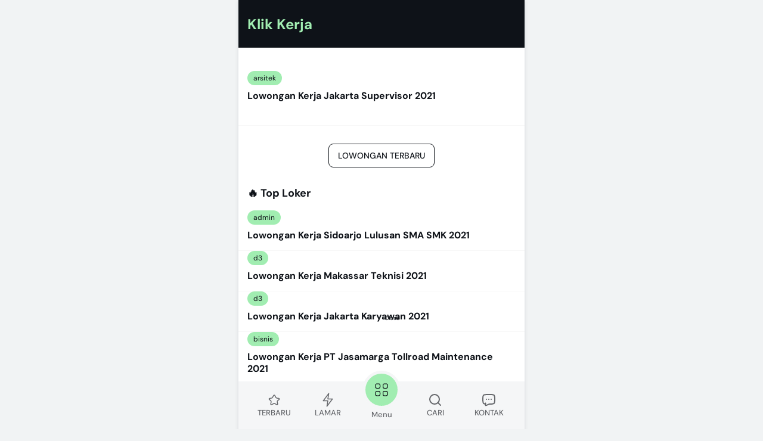

--- FILE ---
content_type: text/html; charset=UTF-8
request_url: https://www.klikkerja.com/search/label/arsitek
body_size: 130645
content:
<!DOCTYPE html>
<html dir='ltr' lang='id' xmlns='http://www.w3.org/1999/xhtml' xmlns:b='http://www.google.com/2005/gml/b' xmlns:data='http://www.google.com/2005/gml/data' xmlns:expr='http://www.google.com/2005/gml/expr'>
<head>
<title>arsitek - Klik Kerja</title>
<meta content='arsitek - Klik Kerja' property='og:title'/>
<meta content='arsitek - Klik Kerja' property='og:image:alt'/>
<meta content='arsitek - Klik Kerja' name='twitter:title'/>
<meta content='arsitek - Klik Kerja' name='twitter:image:alt'/>
<meta content='Klik Kerja' property='og:site_name'/>
<meta content='Informasi lowongan kerja terbaru april 2023 loker tebaru april 2023 lowongan kerja online april 2023.' name='description'/>
<meta content='Informasi lowongan kerja terbaru april 2023 loker tebaru april 2023 lowongan kerja online april 2023.' property='og:description'/>
<meta content='Informasi lowongan kerja terbaru april 2023 loker tebaru april 2023 lowongan kerja online april 2023.' name='twitter:description'/>
<link href='https://www.klikkerja.com/search/label/arsitek' rel='canonical'/>
<link href='https://www.klikkerja.com/search/label/arsitek' hreflang='x-default' rel='alternate'/>
<meta content='https://www.klikkerja.com/search/label/arsitek' property='og:url'/>
<meta content='Klik Kerja' name='author'/>
<meta content='Klik Kerja' property='article:author'/>
<link href='Klik Kerja' rel='me'/>
<link href='Klik Kerja' rel='author'/>
<link href='Klik Kerja' rel='publisher'/>
<meta content='klikkerjacom' property='fb:admins'/>
<meta content='klikkerjacom' property='fb:pages'/>
<meta content='klikkerjacom' property='fb:app_id'/>
<meta content='https://www.facebook.com/klikkerjacom' property='article:author'/>
<meta content='https://www.facebook.com/klikkerjacom' property='article:publisher'/>
<meta content='@klikkerjacom' name='twitter:site'/>
<meta content='@klikkerjacom' name='twitter:creator'/>
<meta content='7647951d702c122dd8ed60b6a151badc' name='p:domain_verify'/>
<meta content='https://blogger.googleusercontent.com/img/b/R29vZ2xl/AVvXsEjqyX28J9-96SCh8drIFl6anhMt-HlelDkZGLL1Jyxs4_WYMRa-PmHZiXGy76bMrEymbMm14JrGSL3KhYHPLTtqh62bCWTPkaP4uO1EiVnlUZkcPlJq73IzAUGNJTBSnOYUzITqeHXBV9yJMFm98hJGIIUnApRPBwi7yMYLhAqDmsiKN4TIRex-VHnBYeXq/s111/klikkerja-ico.png'/>
<link href='https://blogger.googleusercontent.com/img/b/R29vZ2xl/AVvXsEjqyX28J9-96SCh8drIFl6anhMt-HlelDkZGLL1Jyxs4_WYMRa-PmHZiXGy76bMrEymbMm14JrGSL3KhYHPLTtqh62bCWTPkaP4uO1EiVnlUZkcPlJq73IzAUGNJTBSnOYUzITqeHXBV9yJMFm98hJGIIUnApRPBwi7yMYLhAqDmsiKN4TIRex-VHnBYeXq/s111/klikkerja-ico.png'/>
<link href='https://blogger.googleusercontent.com/img/b/R29vZ2xl/AVvXsEjqyX28J9-96SCh8drIFl6anhMt-HlelDkZGLL1Jyxs4_WYMRa-PmHZiXGy76bMrEymbMm14JrGSL3KhYHPLTtqh62bCWTPkaP4uO1EiVnlUZkcPlJq73IzAUGNJTBSnOYUzITqeHXBV9yJMFm98hJGIIUnApRPBwi7yMYLhAqDmsiKN4TIRex-VHnBYeXq/s111/klikkerja-ico.png' rel='icon' sizes='200x200'/>
<link href='/favicon.ico' rel='icon' type='image/x-icon'/>
<meta content='yes' name='apple-mobile-web-app-capable'/>
<meta content='#0e1218' name='theme-color'/>
<meta content='#0e1218' name='msapplication-navbutton-color'/>
<meta content='#0e1218' name='apple-mobile-web-app-status-bar-style'/>
<meta content='e0f1d78c331094d4' name='yandex-verification'/>
<meta content='blogger' name='generator'/>
<link href='https://www.blogger.com/openid-server.g' rel='openid.server'/>
<link href='https://www.klikkerja.com/' rel='openid.delegate'/>
<link href='https://www.klikkerja.com/feeds/posts/default' rel='alternate' title='Klik Kerja - Atom' type='application/atom+xml'/>
<link href='https://www.klikkerja.com/feeds/posts/default?alt=rss' rel='alternate' title='Klik Kerja - RSS' type='application/rss+xml'/>
<meta content='https://blogger.googleusercontent.com/img/b/R29vZ2xl/AVvXsEi7ff57QaCSu9aGDeG2ChPJQycvv9EpdJFOEphCpboicmwM7VB4J9TMitqXI9ywp-_1heit3L7s7Zoqy7BnnboE7dEvjCh6rpH2TF24tSczcox_vUYf6sKt9H9op6QpEdwlOCXc9LjTJEoG32JvlONtT6QTlZWRCcfN7VdIsY_NAiIrEb-V9Jcip938PjQi/s2048/header-klikkerja.png' property='og:image'/>
<meta content='https://blogger.googleusercontent.com/img/b/R29vZ2xl/AVvXsEi7ff57QaCSu9aGDeG2ChPJQycvv9EpdJFOEphCpboicmwM7VB4J9TMitqXI9ywp-_1heit3L7s7Zoqy7BnnboE7dEvjCh6rpH2TF24tSczcox_vUYf6sKt9H9op6QpEdwlOCXc9LjTJEoG32JvlONtT6QTlZWRCcfN7VdIsY_NAiIrEb-V9Jcip938PjQi/s2048/header-klikkerja.png' name='twitter:image'/>
<meta content='article' property='og:type'/>
<meta content='id_ID' property='og:locale'/>
<meta content='en_US' property='og:locale:alternate'/>
<meta content='en_GB' property='og:locale:alternate'/>
<link href='//fonts.googleapis.com' rel='dns-prefetch'/>
<link href='//fonts.gstatic.com' rel='dns-prefetch'/>
<link href='//dnjs.cloudflare.com' rel='dns-prefetch'/>
<link href='//1.bp.blogspot.com' rel='dns-prefetch'/>
<link href='//2.bp.blogspot.com' rel='dns-prefetch'/>
<link href='//3.bp.blogspot.com' rel='dns-prefetch'/>
<link href='//4.bp.blogspot.com' rel='dns-prefetch'/>
<link href='//lh3.googleusercontent.com' rel='dns-prefetch'/>
<link href='//blogger.googleusercontent.com' rel='dns-prefetch'/>
<link href='//www.blogger.com' rel='dns-prefetch'/>
<meta content='width=device-width, initial-scale=1.0, user-scalable=1.0, minimum-scale=1.0, maximum-scale=5.0' name='viewport'/>
<meta content='text/html; charset=UTF-8' http-equiv='Content-Type'/>
<meta content='all-language' http-equiv='Content-Language'/>
<meta content='IE=Edge' http-equiv='X-UA-Compatible'/>
<meta content='noindex,nofollow' name='robots'/>
<script>
//<![CDATA[
/*! jQuery v3.6.4 | (c) OpenJS Foundation and other contributors | jquery.org/license */
!function(e,t){"use strict";"object"==typeof module&&"object"==typeof module.exports?module.exports=e.document?t(e,!0):function(e){if(!e.document)throw new Error("jQuery requires a window with a document");return t(e)}:t(e)}("undefined"!=typeof window?window:this,function(C,e){"use strict";var t=[],r=Object.getPrototypeOf,s=t.slice,g=t.flat?function(e){return t.flat.call(e)}:function(e){return t.concat.apply([],e)},u=t.push,i=t.indexOf,n={},o=n.toString,y=n.hasOwnProperty,a=y.toString,l=a.call(Object),v={},m=function(e){return"function"==typeof e&&"number"!=typeof e.nodeType&&"function"!=typeof e.item},x=function(e){return null!=e&&e===e.window},E=C.document,c={type:!0,src:!0,nonce:!0,noModule:!0};function b(e,t,n){var r,i,o=(n=n||E).createElement("script");if(o.text=e,t)for(r in c)(i=t[r]||t.getAttribute&&t.getAttribute(r))&&o.setAttribute(r,i);n.head.appendChild(o).parentNode.removeChild(o)}function w(e){return null==e?e+"":"object"==typeof e||"function"==typeof e?n[o.call(e)]||"object":typeof e}var f="3.6.4",S=function(e,t){return new S.fn.init(e,t)};function p(e){var t=!!e&&"length"in e&&e.length,n=w(e);return!m(e)&&!x(e)&&("array"===n||0===t||"number"==typeof t&&0<t&&t-1 in e)}S.fn=S.prototype={jquery:f,constructor:S,length:0,toArray:function(){return s.call(this)},get:function(e){return null==e?s.call(this):e<0?this[e+this.length]:this[e]},pushStack:function(e){var t=S.merge(this.constructor(),e);return t.prevObject=this,t},each:function(e){return S.each(this,e)},map:function(n){return this.pushStack(S.map(this,function(e,t){return n.call(e,t,e)}))},slice:function(){return this.pushStack(s.apply(this,arguments))},first:function(){return this.eq(0)},last:function(){return this.eq(-1)},even:function(){return this.pushStack(S.grep(this,function(e,t){return(t+1)%2}))},odd:function(){return this.pushStack(S.grep(this,function(e,t){return t%2}))},eq:function(e){var t=this.length,n=+e+(e<0?t:0);return this.pushStack(0<=n&&n<t?[this[n]]:[])},end:function(){return this.prevObject||this.constructor()},push:u,sort:t.sort,splice:t.splice},S.extend=S.fn.extend=function(){var e,t,n,r,i,o,a=arguments[0]||{},s=1,u=arguments.length,l=!1;for("boolean"==typeof a&&(l=a,a=arguments[s]||{},s++),"object"==typeof a||m(a)||(a={}),s===u&&(a=this,s--);s<u;s++)if(null!=(e=arguments[s]))for(t in e)r=e[t],"__proto__"!==t&&a!==r&&(l&&r&&(S.isPlainObject(r)||(i=Array.isArray(r)))?(n=a[t],o=i&&!Array.isArray(n)?[]:i||S.isPlainObject(n)?n:{},i=!1,a[t]=S.extend(l,o,r)):void 0!==r&&(a[t]=r));return a},S.extend({expando:"jQuery"+(f+Math.random()).replace(/\D/g,""),isReady:!0,error:function(e){throw new Error(e)},noop:function(){},isPlainObject:function(e){var t,n;return!(!e||"[object Object]"!==o.call(e))&&(!(t=r(e))||"function"==typeof(n=y.call(t,"constructor")&&t.constructor)&&a.call(n)===l)},isEmptyObject:function(e){var t;for(t in e)return!1;return!0},globalEval:function(e,t,n){b(e,{nonce:t&&t.nonce},n)},each:function(e,t){var n,r=0;if(p(e)){for(n=e.length;r<n;r++)if(!1===t.call(e[r],r,e[r]))break}else for(r in e)if(!1===t.call(e[r],r,e[r]))break;return e},makeArray:function(e,t){var n=t||[];return null!=e&&(p(Object(e))?S.merge(n,"string"==typeof e?[e]:e):u.call(n,e)),n},inArray:function(e,t,n){return null==t?-1:i.call(t,e,n)},merge:function(e,t){for(var n=+t.length,r=0,i=e.length;r<n;r++)e[i++]=t[r];return e.length=i,e},grep:function(e,t,n){for(var r=[],i=0,o=e.length,a=!n;i<o;i++)!t(e[i],i)!==a&&r.push(e[i]);return r},map:function(e,t,n){var r,i,o=0,a=[];if(p(e))for(r=e.length;o<r;o++)null!=(i=t(e[o],o,n))&&a.push(i);else for(o in e)null!=(i=t(e[o],o,n))&&a.push(i);return g(a)},guid:1,support:v}),"function"==typeof Symbol&&(S.fn[Symbol.iterator]=t[Symbol.iterator]),S.each("Boolean Number String Function Array Date RegExp Object Error Symbol".split(" "),function(e,t){n["[object "+t+"]"]=t.toLowerCase()});var d=function(n){var e,d,b,o,i,h,f,g,w,u,l,T,C,a,E,y,s,c,v,S="sizzle"+1*new Date,p=n.document,k=0,r=0,m=ue(),x=ue(),A=ue(),N=ue(),j=function(e,t){return e===t&&(l=!0),0},D={}.hasOwnProperty,t=[],q=t.pop,L=t.push,H=t.push,O=t.slice,P=function(e,t){for(var n=0,r=e.length;n<r;n++)if(e[n]===t)return n;return-1},R="checked|selected|async|autofocus|autoplay|controls|defer|disabled|hidden|ismap|loop|multiple|open|readonly|required|scoped",M="[\\x20\\t\\r\\n\\f]",I="(?:\\\\[\\da-fA-F]{1,6}"+M+"?|\\\\[^\\r\\n\\f]|[\\w-]|[^\0-\\x7f])+",W="\\["+M+"*("+I+")(?:"+M+"*([*^$|!~]?=)"+M+"*(?:'((?:\\\\.|[^\\\\'])*)'|\"((?:\\\\.|[^\\\\\"])*)\"|("+I+"))|)"+M+"*\\]",F=":("+I+")(?:\\((('((?:\\\\.|[^\\\\'])*)'|\"((?:\\\\.|[^\\\\\"])*)\")|((?:\\\\.|[^\\\\()[\\]]|"+W+")*)|.*)\\)|)",$=new RegExp(M+"+","g"),B=new RegExp("^"+M+"+|((?:^|[^\\\\])(?:\\\\.)*)"+M+"+$","g"),_=new RegExp("^"+M+"*,"+M+"*"),z=new RegExp("^"+M+"*([>+~]|"+M+")"+M+"*"),U=new RegExp(M+"|>"),X=new RegExp(F),V=new RegExp("^"+I+"$"),G={ID:new RegExp("^#("+I+")"),CLASS:new RegExp("^\\.("+I+")"),TAG:new RegExp("^("+I+"|[*])"),ATTR:new RegExp("^"+W),PSEUDO:new RegExp("^"+F),CHILD:new RegExp("^:(only|first|last|nth|nth-last)-(child|of-type)(?:\\("+M+"*(even|odd|(([+-]|)(\\d*)n|)"+M+"*(?:([+-]|)"+M+"*(\\d+)|))"+M+"*\\)|)","i"),bool:new RegExp("^(?:"+R+")$","i"),needsContext:new RegExp("^"+M+"*[>+~]|:(even|odd|eq|gt|lt|nth|first|last)(?:\\("+M+"*((?:-\\d)?\\d*)"+M+"*\\)|)(?=[^-]|$)","i")},Y=/HTML$/i,Q=/^(?:input|select|textarea|button)$/i,J=/^h\d$/i,K=/^[^{]+\{\s*\[native \w/,Z=/^(?:#([\w-]+)|(\w+)|\.([\w-]+))$/,ee=/[+~]/,te=new RegExp("\\\\[\\da-fA-F]{1,6}"+M+"?|\\\\([^\\r\\n\\f])","g"),ne=function(e,t){var n="0x"+e.slice(1)-65536;return t||(n<0?String.fromCharCode(n+65536):String.fromCharCode(n>>10|55296,1023&n|56320))},re=/([\0-\x1f\x7f]|^-?\d)|^-$|[^\0-\x1f\x7f-\uFFFF\w-]/g,ie=function(e,t){return t?"\0"===e?"\ufffd":e.slice(0,-1)+"\\"+e.charCodeAt(e.length-1).toString(16)+" ":"\\"+e},oe=function(){T()},ae=be(function(e){return!0===e.disabled&&"fieldset"===e.nodeName.toLowerCase()},{dir:"parentNode",next:"legend"});try{H.apply(t=O.call(p.childNodes),p.childNodes),t[p.childNodes.length].nodeType}catch(e){H={apply:t.length?function(e,t){L.apply(e,O.call(t))}:function(e,t){var n=e.length,r=0;while(e[n++]=t[r++]);e.length=n-1}}}function se(t,e,n,r){var i,o,a,s,u,l,c,f=e&&e.ownerDocument,p=e?e.nodeType:9;if(n=n||[],"string"!=typeof t||!t||1!==p&&9!==p&&11!==p)return n;if(!r&&(T(e),e=e||C,E)){if(11!==p&&(u=Z.exec(t)))if(i=u[1]){if(9===p){if(!(a=e.getElementById(i)))return n;if(a.id===i)return n.push(a),n}else if(f&&(a=f.getElementById(i))&&v(e,a)&&a.id===i)return n.push(a),n}else{if(u[2])return H.apply(n,e.getElementsByTagName(t)),n;if((i=u[3])&&d.getElementsByClassName&&e.getElementsByClassName)return H.apply(n,e.getElementsByClassName(i)),n}if(d.qsa&&!N[t+" "]&&(!y||!y.test(t))&&(1!==p||"object"!==e.nodeName.toLowerCase())){if(c=t,f=e,1===p&&(U.test(t)||z.test(t))){(f=ee.test(t)&&ve(e.parentNode)||e)===e&&d.scope||((s=e.getAttribute("id"))?s=s.replace(re,ie):e.setAttribute("id",s=S)),o=(l=h(t)).length;while(o--)l[o]=(s?"#"+s:":scope")+" "+xe(l[o]);c=l.join(",")}try{return H.apply(n,f.querySelectorAll(c)),n}catch(e){N(t,!0)}finally{s===S&&e.removeAttribute("id")}}}return g(t.replace(B,"$1"),e,n,r)}function ue(){var r=[];return function e(t,n){return r.push(t+" ")>b.cacheLength&&delete e[r.shift()],e[t+" "]=n}}function le(e){return e[S]=!0,e}function ce(e){var t=C.createElement("fieldset");try{return!!e(t)}catch(e){return!1}finally{t.parentNode&&t.parentNode.removeChild(t),t=null}}function fe(e,t){var n=e.split("|"),r=n.length;while(r--)b.attrHandle[n[r]]=t}function pe(e,t){var n=t&&e,r=n&&1===e.nodeType&&1===t.nodeType&&e.sourceIndex-t.sourceIndex;if(r)return r;if(n)while(n=n.nextSibling)if(n===t)return-1;return e?1:-1}function de(t){return function(e){return"input"===e.nodeName.toLowerCase()&&e.type===t}}function he(n){return function(e){var t=e.nodeName.toLowerCase();return("input"===t||"button"===t)&&e.type===n}}function ge(t){return function(e){return"form"in e?e.parentNode&&!1===e.disabled?"label"in e?"label"in e.parentNode?e.parentNode.disabled===t:e.disabled===t:e.isDisabled===t||e.isDisabled!==!t&&ae(e)===t:e.disabled===t:"label"in e&&e.disabled===t}}function ye(a){return le(function(o){return o=+o,le(function(e,t){var n,r=a([],e.length,o),i=r.length;while(i--)e[n=r[i]]&&(e[n]=!(t[n]=e[n]))})})}function ve(e){return e&&"undefined"!=typeof e.getElementsByTagName&&e}for(e in d=se.support={},i=se.isXML=function(e){var t=e&&e.namespaceURI,n=e&&(e.ownerDocument||e).documentElement;return!Y.test(t||n&&n.nodeName||"HTML")},T=se.setDocument=function(e){var t,n,r=e?e.ownerDocument||e:p;return r!=C&&9===r.nodeType&&r.documentElement&&(a=(C=r).documentElement,E=!i(C),p!=C&&(n=C.defaultView)&&n.top!==n&&(n.addEventListener?n.addEventListener("unload",oe,!1):n.attachEvent&&n.attachEvent("onunload",oe)),d.scope=ce(function(e){return a.appendChild(e).appendChild(C.createElement("div")),"undefined"!=typeof e.querySelectorAll&&!e.querySelectorAll(":scope fieldset div").length}),d.cssHas=ce(function(){try{return C.querySelector(":has(*,:jqfake)"),!1}catch(e){return!0}}),d.attributes=ce(function(e){return e.className="i",!e.getAttribute("className")}),d.getElementsByTagName=ce(function(e){return e.appendChild(C.createComment("")),!e.getElementsByTagName("*").length}),d.getElementsByClassName=K.test(C.getElementsByClassName),d.getById=ce(function(e){return a.appendChild(e).id=S,!C.getElementsByName||!C.getElementsByName(S).length}),d.getById?(b.filter.ID=function(e){var t=e.replace(te,ne);return function(e){return e.getAttribute("id")===t}},b.find.ID=function(e,t){if("undefined"!=typeof t.getElementById&&E){var n=t.getElementById(e);return n?[n]:[]}}):(b.filter.ID=function(e){var n=e.replace(te,ne);return function(e){var t="undefined"!=typeof e.getAttributeNode&&e.getAttributeNode("id");return t&&t.value===n}},b.find.ID=function(e,t){if("undefined"!=typeof t.getElementById&&E){var n,r,i,o=t.getElementById(e);if(o){if((n=o.getAttributeNode("id"))&&n.value===e)return[o];i=t.getElementsByName(e),r=0;while(o=i[r++])if((n=o.getAttributeNode("id"))&&n.value===e)return[o]}return[]}}),b.find.TAG=d.getElementsByTagName?function(e,t){return"undefined"!=typeof t.getElementsByTagName?t.getElementsByTagName(e):d.qsa?t.querySelectorAll(e):void 0}:function(e,t){var n,r=[],i=0,o=t.getElementsByTagName(e);if("*"===e){while(n=o[i++])1===n.nodeType&&r.push(n);return r}return o},b.find.CLASS=d.getElementsByClassName&&function(e,t){if("undefined"!=typeof t.getElementsByClassName&&E)return t.getElementsByClassName(e)},s=[],y=[],(d.qsa=K.test(C.querySelectorAll))&&(ce(function(e){var t;a.appendChild(e).innerHTML="<a id='"+S+"'></a><select id='"+S+"-\r\\' msallowcapture=''><option selected=''></option></select>",e.querySelectorAll("[msallowcapture^='']").length&&y.push("[*^$]="+M+"*(?:''|\"\")"),e.querySelectorAll("[selected]").length||y.push("\\["+M+"*(?:value|"+R+")"),e.querySelectorAll("[id~="+S+"-]").length||y.push("~="),(t=C.createElement("input")).setAttribute("name",""),e.appendChild(t),e.querySelectorAll("[name='']").length||y.push("\\["+M+"*name"+M+"*="+M+"*(?:''|\"\")"),e.querySelectorAll(":checked").length||y.push(":checked"),e.querySelectorAll("a#"+S+"+*").length||y.push(".#.+[+~]"),e.querySelectorAll("\\\f"),y.push("[\\r\\n\\f]")}),ce(function(e){e.innerHTML="<a href='' disabled='disabled'></a><select disabled='disabled'><option/></select>";var t=C.createElement("input");t.setAttribute("type","hidden"),e.appendChild(t).setAttribute("name","D"),e.querySelectorAll("[name=d]").length&&y.push("name"+M+"*[*^$|!~]?="),2!==e.querySelectorAll(":enabled").length&&y.push(":enabled",":disabled"),a.appendChild(e).disabled=!0,2!==e.querySelectorAll(":disabled").length&&y.push(":enabled",":disabled"),e.querySelectorAll("*,:x"),y.push(",.*:")})),(d.matchesSelector=K.test(c=a.matches||a.webkitMatchesSelector||a.mozMatchesSelector||a.oMatchesSelector||a.msMatchesSelector))&&ce(function(e){d.disconnectedMatch=c.call(e,"*"),c.call(e,"[s!='']:x"),s.push("!=",F)}),d.cssHas||y.push(":has"),y=y.length&&new RegExp(y.join("|")),s=s.length&&new RegExp(s.join("|")),t=K.test(a.compareDocumentPosition),v=t||K.test(a.contains)?function(e,t){var n=9===e.nodeType&&e.documentElement||e,r=t&&t.parentNode;return e===r||!(!r||1!==r.nodeType||!(n.contains?n.contains(r):e.compareDocumentPosition&&16&e.compareDocumentPosition(r)))}:function(e,t){if(t)while(t=t.parentNode)if(t===e)return!0;return!1},j=t?function(e,t){if(e===t)return l=!0,0;var n=!e.compareDocumentPosition-!t.compareDocumentPosition;return n||(1&(n=(e.ownerDocument||e)==(t.ownerDocument||t)?e.compareDocumentPosition(t):1)||!d.sortDetached&&t.compareDocumentPosition(e)===n?e==C||e.ownerDocument==p&&v(p,e)?-1:t==C||t.ownerDocument==p&&v(p,t)?1:u?P(u,e)-P(u,t):0:4&n?-1:1)}:function(e,t){if(e===t)return l=!0,0;var n,r=0,i=e.parentNode,o=t.parentNode,a=[e],s=[t];if(!i||!o)return e==C?-1:t==C?1:i?-1:o?1:u?P(u,e)-P(u,t):0;if(i===o)return pe(e,t);n=e;while(n=n.parentNode)a.unshift(n);n=t;while(n=n.parentNode)s.unshift(n);while(a[r]===s[r])r++;return r?pe(a[r],s[r]):a[r]==p?-1:s[r]==p?1:0}),C},se.matches=function(e,t){return se(e,null,null,t)},se.matchesSelector=function(e,t){if(T(e),d.matchesSelector&&E&&!N[t+" "]&&(!s||!s.test(t))&&(!y||!y.test(t)))try{var n=c.call(e,t);if(n||d.disconnectedMatch||e.document&&11!==e.document.nodeType)return n}catch(e){N(t,!0)}return 0<se(t,C,null,[e]).length},se.contains=function(e,t){return(e.ownerDocument||e)!=C&&T(e),v(e,t)},se.attr=function(e,t){(e.ownerDocument||e)!=C&&T(e);var n=b.attrHandle[t.toLowerCase()],r=n&&D.call(b.attrHandle,t.toLowerCase())?n(e,t,!E):void 0;return void 0!==r?r:d.attributes||!E?e.getAttribute(t):(r=e.getAttributeNode(t))&&r.specified?r.value:null},se.escape=function(e){return(e+"").replace(re,ie)},se.error=function(e){throw new Error("Syntax error, unrecognized expression: "+e)},se.uniqueSort=function(e){var t,n=[],r=0,i=0;if(l=!d.detectDuplicates,u=!d.sortStable&&e.slice(0),e.sort(j),l){while(t=e[i++])t===e[i]&&(r=n.push(i));while(r--)e.splice(n[r],1)}return u=null,e},o=se.getText=function(e){var t,n="",r=0,i=e.nodeType;if(i){if(1===i||9===i||11===i){if("string"==typeof e.textContent)return e.textContent;for(e=e.firstChild;e;e=e.nextSibling)n+=o(e)}else if(3===i||4===i)return e.nodeValue}else while(t=e[r++])n+=o(t);return n},(b=se.selectors={cacheLength:50,createPseudo:le,match:G,attrHandle:{},find:{},relative:{">":{dir:"parentNode",first:!0}," ":{dir:"parentNode"},"+":{dir:"previousSibling",first:!0},"~":{dir:"previousSibling"}},preFilter:{ATTR:function(e){return e[1]=e[1].replace(te,ne),e[3]=(e[3]||e[4]||e[5]||"").replace(te,ne),"~="===e[2]&&(e[3]=" "+e[3]+" "),e.slice(0,4)},CHILD:function(e){return e[1]=e[1].toLowerCase(),"nth"===e[1].slice(0,3)?(e[3]||se.error(e[0]),e[4]=+(e[4]?e[5]+(e[6]||1):2*("even"===e[3]||"odd"===e[3])),e[5]=+(e[7]+e[8]||"odd"===e[3])):e[3]&&se.error(e[0]),e},PSEUDO:function(e){var t,n=!e[6]&&e[2];return G.CHILD.test(e[0])?null:(e[3]?e[2]=e[4]||e[5]||"":n&&X.test(n)&&(t=h(n,!0))&&(t=n.indexOf(")",n.length-t)-n.length)&&(e[0]=e[0].slice(0,t),e[2]=n.slice(0,t)),e.slice(0,3))}},filter:{TAG:function(e){var t=e.replace(te,ne).toLowerCase();return"*"===e?function(){return!0}:function(e){return e.nodeName&&e.nodeName.toLowerCase()===t}},CLASS:function(e){var t=m[e+" "];return t||(t=new RegExp("(^|"+M+")"+e+"("+M+"|$)"))&&m(e,function(e){return t.test("string"==typeof e.className&&e.className||"undefined"!=typeof e.getAttribute&&e.getAttribute("class")||"")})},ATTR:function(n,r,i){return function(e){var t=se.attr(e,n);return null==t?"!="===r:!r||(t+="","="===r?t===i:"!="===r?t!==i:"^="===r?i&&0===t.indexOf(i):"*="===r?i&&-1<t.indexOf(i):"$="===r?i&&t.slice(-i.length)===i:"~="===r?-1<(" "+t.replace($," ")+" ").indexOf(i):"|="===r&&(t===i||t.slice(0,i.length+1)===i+"-"))}},CHILD:function(h,e,t,g,y){var v="nth"!==h.slice(0,3),m="last"!==h.slice(-4),x="of-type"===e;return 1===g&&0===y?function(e){return!!e.parentNode}:function(e,t,n){var r,i,o,a,s,u,l=v!==m?"nextSibling":"previousSibling",c=e.parentNode,f=x&&e.nodeName.toLowerCase(),p=!n&&!x,d=!1;if(c){if(v){while(l){a=e;while(a=a[l])if(x?a.nodeName.toLowerCase()===f:1===a.nodeType)return!1;u=l="only"===h&&!u&&"nextSibling"}return!0}if(u=[m?c.firstChild:c.lastChild],m&&p){d=(s=(r=(i=(o=(a=c)[S]||(a[S]={}))[a.uniqueID]||(o[a.uniqueID]={}))[h]||[])[0]===k&&r[1])&&r[2],a=s&&c.childNodes[s];while(a=++s&&a&&a[l]||(d=s=0)||u.pop())if(1===a.nodeType&&++d&&a===e){i[h]=[k,s,d];break}}else if(p&&(d=s=(r=(i=(o=(a=e)[S]||(a[S]={}))[a.uniqueID]||(o[a.uniqueID]={}))[h]||[])[0]===k&&r[1]),!1===d)while(a=++s&&a&&a[l]||(d=s=0)||u.pop())if((x?a.nodeName.toLowerCase()===f:1===a.nodeType)&&++d&&(p&&((i=(o=a[S]||(a[S]={}))[a.uniqueID]||(o[a.uniqueID]={}))[h]=[k,d]),a===e))break;return(d-=y)===g||d%g==0&&0<=d/g}}},PSEUDO:function(e,o){var t,a=b.pseudos[e]||b.setFilters[e.toLowerCase()]||se.error("unsupported pseudo: "+e);return a[S]?a(o):1<a.length?(t=[e,e,"",o],b.setFilters.hasOwnProperty(e.toLowerCase())?le(function(e,t){var n,r=a(e,o),i=r.length;while(i--)e[n=P(e,r[i])]=!(t[n]=r[i])}):function(e){return a(e,0,t)}):a}},pseudos:{not:le(function(e){var r=[],i=[],s=f(e.replace(B,"$1"));return s[S]?le(function(e,t,n,r){var i,o=s(e,null,r,[]),a=e.length;while(a--)(i=o[a])&&(e[a]=!(t[a]=i))}):function(e,t,n){return r[0]=e,s(r,null,n,i),r[0]=null,!i.pop()}}),has:le(function(t){return function(e){return 0<se(t,e).length}}),contains:le(function(t){return t=t.replace(te,ne),function(e){return-1<(e.textContent||o(e)).indexOf(t)}}),lang:le(function(n){return V.test(n||"")||se.error("unsupported lang: "+n),n=n.replace(te,ne).toLowerCase(),function(e){var t;do{if(t=E?e.lang:e.getAttribute("xml:lang")||e.getAttribute("lang"))return(t=t.toLowerCase())===n||0===t.indexOf(n+"-")}while((e=e.parentNode)&&1===e.nodeType);return!1}}),target:function(e){var t=n.location&&n.location.hash;return t&&t.slice(1)===e.id},root:function(e){return e===a},focus:function(e){return e===C.activeElement&&(!C.hasFocus||C.hasFocus())&&!!(e.type||e.href||~e.tabIndex)},enabled:ge(!1),disabled:ge(!0),checked:function(e){var t=e.nodeName.toLowerCase();return"input"===t&&!!e.checked||"option"===t&&!!e.selected},selected:function(e){return e.parentNode&&e.parentNode.selectedIndex,!0===e.selected},empty:function(e){for(e=e.firstChild;e;e=e.nextSibling)if(e.nodeType<6)return!1;return!0},parent:function(e){return!b.pseudos.empty(e)},header:function(e){return J.test(e.nodeName)},input:function(e){return Q.test(e.nodeName)},button:function(e){var t=e.nodeName.toLowerCase();return"input"===t&&"button"===e.type||"button"===t},text:function(e){var t;return"input"===e.nodeName.toLowerCase()&&"text"===e.type&&(null==(t=e.getAttribute("type"))||"text"===t.toLowerCase())},first:ye(function(){return[0]}),last:ye(function(e,t){return[t-1]}),eq:ye(function(e,t,n){return[n<0?n+t:n]}),even:ye(function(e,t){for(var n=0;n<t;n+=2)e.push(n);return e}),odd:ye(function(e,t){for(var n=1;n<t;n+=2)e.push(n);return e}),lt:ye(function(e,t,n){for(var r=n<0?n+t:t<n?t:n;0<=--r;)e.push(r);return e}),gt:ye(function(e,t,n){for(var r=n<0?n+t:n;++r<t;)e.push(r);return e})}}).pseudos.nth=b.pseudos.eq,{radio:!0,checkbox:!0,file:!0,password:!0,image:!0})b.pseudos[e]=de(e);for(e in{submit:!0,reset:!0})b.pseudos[e]=he(e);function me(){}function xe(e){for(var t=0,n=e.length,r="";t<n;t++)r+=e[t].value;return r}function be(s,e,t){var u=e.dir,l=e.next,c=l||u,f=t&&"parentNode"===c,p=r++;return e.first?function(e,t,n){while(e=e[u])if(1===e.nodeType||f)return s(e,t,n);return!1}:function(e,t,n){var r,i,o,a=[k,p];if(n){while(e=e[u])if((1===e.nodeType||f)&&s(e,t,n))return!0}else while(e=e[u])if(1===e.nodeType||f)if(i=(o=e[S]||(e[S]={}))[e.uniqueID]||(o[e.uniqueID]={}),l&&l===e.nodeName.toLowerCase())e=e[u]||e;else{if((r=i[c])&&r[0]===k&&r[1]===p)return a[2]=r[2];if((i[c]=a)[2]=s(e,t,n))return!0}return!1}}function we(i){return 1<i.length?function(e,t,n){var r=i.length;while(r--)if(!i[r](e,t,n))return!1;return!0}:i[0]}function Te(e,t,n,r,i){for(var o,a=[],s=0,u=e.length,l=null!=t;s<u;s++)(o=e[s])&&(n&&!n(o,r,i)||(a.push(o),l&&t.push(s)));return a}function Ce(d,h,g,y,v,e){return y&&!y[S]&&(y=Ce(y)),v&&!v[S]&&(v=Ce(v,e)),le(function(e,t,n,r){var i,o,a,s=[],u=[],l=t.length,c=e||function(e,t,n){for(var r=0,i=t.length;r<i;r++)se(e,t[r],n);return n}(h||"*",n.nodeType?[n]:n,[]),f=!d||!e&&h?c:Te(c,s,d,n,r),p=g?v||(e?d:l||y)?[]:t:f;if(g&&g(f,p,n,r),y){i=Te(p,u),y(i,[],n,r),o=i.length;while(o--)(a=i[o])&&(p[u[o]]=!(f[u[o]]=a))}if(e){if(v||d){if(v){i=[],o=p.length;while(o--)(a=p[o])&&i.push(f[o]=a);v(null,p=[],i,r)}o=p.length;while(o--)(a=p[o])&&-1<(i=v?P(e,a):s[o])&&(e[i]=!(t[i]=a))}}else p=Te(p===t?p.splice(l,p.length):p),v?v(null,t,p,r):H.apply(t,p)})}function Ee(e){for(var i,t,n,r=e.length,o=b.relative[e[0].type],a=o||b.relative[" "],s=o?1:0,u=be(function(e){return e===i},a,!0),l=be(function(e){return-1<P(i,e)},a,!0),c=[function(e,t,n){var r=!o&&(n||t!==w)||((i=t).nodeType?u(e,t,n):l(e,t,n));return i=null,r}];s<r;s++)if(t=b.relative[e[s].type])c=[be(we(c),t)];else{if((t=b.filter[e[s].type].apply(null,e[s].matches))[S]){for(n=++s;n<r;n++)if(b.relative[e[n].type])break;return Ce(1<s&&we(c),1<s&&xe(e.slice(0,s-1).concat({value:" "===e[s-2].type?"*":""})).replace(B,"$1"),t,s<n&&Ee(e.slice(s,n)),n<r&&Ee(e=e.slice(n)),n<r&&xe(e))}c.push(t)}return we(c)}return me.prototype=b.filters=b.pseudos,b.setFilters=new me,h=se.tokenize=function(e,t){var n,r,i,o,a,s,u,l=x[e+" "];if(l)return t?0:l.slice(0);a=e,s=[],u=b.preFilter;while(a){for(o in n&&!(r=_.exec(a))||(r&&(a=a.slice(r[0].length)||a),s.push(i=[])),n=!1,(r=z.exec(a))&&(n=r.shift(),i.push({value:n,type:r[0].replace(B," ")}),a=a.slice(n.length)),b.filter)!(r=G[o].exec(a))||u[o]&&!(r=u[o](r))||(n=r.shift(),i.push({value:n,type:o,matches:r}),a=a.slice(n.length));if(!n)break}return t?a.length:a?se.error(e):x(e,s).slice(0)},f=se.compile=function(e,t){var n,y,v,m,x,r,i=[],o=[],a=A[e+" "];if(!a){t||(t=h(e)),n=t.length;while(n--)(a=Ee(t[n]))[S]?i.push(a):o.push(a);(a=A(e,(y=o,m=0<(v=i).length,x=0<y.length,r=function(e,t,n,r,i){var o,a,s,u=0,l="0",c=e&&[],f=[],p=w,d=e||x&&b.find.TAG("*",i),h=k+=null==p?1:Math.random()||.1,g=d.length;for(i&&(w=t==C||t||i);l!==g&&null!=(o=d[l]);l++){if(x&&o){a=0,t||o.ownerDocument==C||(T(o),n=!E);while(s=y[a++])if(s(o,t||C,n)){r.push(o);break}i&&(k=h)}m&&((o=!s&&o)&&u--,e&&c.push(o))}if(u+=l,m&&l!==u){a=0;while(s=v[a++])s(c,f,t,n);if(e){if(0<u)while(l--)c[l]||f[l]||(f[l]=q.call(r));f=Te(f)}H.apply(r,f),i&&!e&&0<f.length&&1<u+v.length&&se.uniqueSort(r)}return i&&(k=h,w=p),c},m?le(r):r))).selector=e}return a},g=se.select=function(e,t,n,r){var i,o,a,s,u,l="function"==typeof e&&e,c=!r&&h(e=l.selector||e);if(n=n||[],1===c.length){if(2<(o=c[0]=c[0].slice(0)).length&&"ID"===(a=o[0]).type&&9===t.nodeType&&E&&b.relative[o[1].type]){if(!(t=(b.find.ID(a.matches[0].replace(te,ne),t)||[])[0]))return n;l&&(t=t.parentNode),e=e.slice(o.shift().value.length)}i=G.needsContext.test(e)?0:o.length;while(i--){if(a=o[i],b.relative[s=a.type])break;if((u=b.find[s])&&(r=u(a.matches[0].replace(te,ne),ee.test(o[0].type)&&ve(t.parentNode)||t))){if(o.splice(i,1),!(e=r.length&&xe(o)))return H.apply(n,r),n;break}}}return(l||f(e,c))(r,t,!E,n,!t||ee.test(e)&&ve(t.parentNode)||t),n},d.sortStable=S.split("").sort(j).join("")===S,d.detectDuplicates=!!l,T(),d.sortDetached=ce(function(e){return 1&e.compareDocumentPosition(C.createElement("fieldset"))}),ce(function(e){return e.innerHTML="<a href='#'></a>","#"===e.firstChild.getAttribute("href")})||fe("type|href|height|width",function(e,t,n){if(!n)return e.getAttribute(t,"type"===t.toLowerCase()?1:2)}),d.attributes&&ce(function(e){return e.innerHTML="<input/>",e.firstChild.setAttribute("value",""),""===e.firstChild.getAttribute("value")})||fe("value",function(e,t,n){if(!n&&"input"===e.nodeName.toLowerCase())return e.defaultValue}),ce(function(e){return null==e.getAttribute("disabled")})||fe(R,function(e,t,n){var r;if(!n)return!0===e[t]?t.toLowerCase():(r=e.getAttributeNode(t))&&r.specified?r.value:null}),se}(C);S.find=d,S.expr=d.selectors,S.expr[":"]=S.expr.pseudos,S.uniqueSort=S.unique=d.uniqueSort,S.text=d.getText,S.isXMLDoc=d.isXML,S.contains=d.contains,S.escapeSelector=d.escape;var h=function(e,t,n){var r=[],i=void 0!==n;while((e=e[t])&&9!==e.nodeType)if(1===e.nodeType){if(i&&S(e).is(n))break;r.push(e)}return r},T=function(e,t){for(var n=[];e;e=e.nextSibling)1===e.nodeType&&e!==t&&n.push(e);return n},k=S.expr.match.needsContext;function A(e,t){return e.nodeName&&e.nodeName.toLowerCase()===t.toLowerCase()}var N=/^<([a-z][^\/\0>:\x20\t\r\n\f]*)[\x20\t\r\n\f]*\/?>(?:<\/\1>|)$/i;function j(e,n,r){return m(n)?S.grep(e,function(e,t){return!!n.call(e,t,e)!==r}):n.nodeType?S.grep(e,function(e){return e===n!==r}):"string"!=typeof n?S.grep(e,function(e){return-1<i.call(n,e)!==r}):S.filter(n,e,r)}S.filter=function(e,t,n){var r=t[0];return n&&(e=":not("+e+")"),1===t.length&&1===r.nodeType?S.find.matchesSelector(r,e)?[r]:[]:S.find.matches(e,S.grep(t,function(e){return 1===e.nodeType}))},S.fn.extend({find:function(e){var t,n,r=this.length,i=this;if("string"!=typeof e)return this.pushStack(S(e).filter(function(){for(t=0;t<r;t++)if(S.contains(i[t],this))return!0}));for(n=this.pushStack([]),t=0;t<r;t++)S.find(e,i[t],n);return 1<r?S.uniqueSort(n):n},filter:function(e){return this.pushStack(j(this,e||[],!1))},not:function(e){return this.pushStack(j(this,e||[],!0))},is:function(e){return!!j(this,"string"==typeof e&&k.test(e)?S(e):e||[],!1).length}});var D,q=/^(?:\s*(<[\w\W]+>)[^>]*|#([\w-]+))$/;(S.fn.init=function(e,t,n){var r,i;if(!e)return this;if(n=n||D,"string"==typeof e){if(!(r="<"===e[0]&&">"===e[e.length-1]&&3<=e.length?[null,e,null]:q.exec(e))||!r[1]&&t)return!t||t.jquery?(t||n).find(e):this.constructor(t).find(e);if(r[1]){if(t=t instanceof S?t[0]:t,S.merge(this,S.parseHTML(r[1],t&&t.nodeType?t.ownerDocument||t:E,!0)),N.test(r[1])&&S.isPlainObject(t))for(r in t)m(this[r])?this[r](t[r]):this.attr(r,t[r]);return this}return(i=E.getElementById(r[2]))&&(this[0]=i,this.length=1),this}return e.nodeType?(this[0]=e,this.length=1,this):m(e)?void 0!==n.ready?n.ready(e):e(S):S.makeArray(e,this)}).prototype=S.fn,D=S(E);var L=/^(?:parents|prev(?:Until|All))/,H={children:!0,contents:!0,next:!0,prev:!0};function O(e,t){while((e=e[t])&&1!==e.nodeType);return e}S.fn.extend({has:function(e){var t=S(e,this),n=t.length;return this.filter(function(){for(var e=0;e<n;e++)if(S.contains(this,t[e]))return!0})},closest:function(e,t){var n,r=0,i=this.length,o=[],a="string"!=typeof e&&S(e);if(!k.test(e))for(;r<i;r++)for(n=this[r];n&&n!==t;n=n.parentNode)if(n.nodeType<11&&(a?-1<a.index(n):1===n.nodeType&&S.find.matchesSelector(n,e))){o.push(n);break}return this.pushStack(1<o.length?S.uniqueSort(o):o)},index:function(e){return e?"string"==typeof e?i.call(S(e),this[0]):i.call(this,e.jquery?e[0]:e):this[0]&&this[0].parentNode?this.first().prevAll().length:-1},add:function(e,t){return this.pushStack(S.uniqueSort(S.merge(this.get(),S(e,t))))},addBack:function(e){return this.add(null==e?this.prevObject:this.prevObject.filter(e))}}),S.each({parent:function(e){var t=e.parentNode;return t&&11!==t.nodeType?t:null},parents:function(e){return h(e,"parentNode")},parentsUntil:function(e,t,n){return h(e,"parentNode",n)},next:function(e){return O(e,"nextSibling")},prev:function(e){return O(e,"previousSibling")},nextAll:function(e){return h(e,"nextSibling")},prevAll:function(e){return h(e,"previousSibling")},nextUntil:function(e,t,n){return h(e,"nextSibling",n)},prevUntil:function(e,t,n){return h(e,"previousSibling",n)},siblings:function(e){return T((e.parentNode||{}).firstChild,e)},children:function(e){return T(e.firstChild)},contents:function(e){return null!=e.contentDocument&&r(e.contentDocument)?e.contentDocument:(A(e,"template")&&(e=e.content||e),S.merge([],e.childNodes))}},function(r,i){S.fn[r]=function(e,t){var n=S.map(this,i,e);return"Until"!==r.slice(-5)&&(t=e),t&&"string"==typeof t&&(n=S.filter(t,n)),1<this.length&&(H[r]||S.uniqueSort(n),L.test(r)&&n.reverse()),this.pushStack(n)}});var P=/[^\x20\t\r\n\f]+/g;function R(e){return e}function M(e){throw e}function I(e,t,n,r){var i;try{e&&m(i=e.promise)?i.call(e).done(t).fail(n):e&&m(i=e.then)?i.call(e,t,n):t.apply(void 0,[e].slice(r))}catch(e){n.apply(void 0,[e])}}S.Callbacks=function(r){var e,n;r="string"==typeof r?(e=r,n={},S.each(e.match(P)||[],function(e,t){n[t]=!0}),n):S.extend({},r);var i,t,o,a,s=[],u=[],l=-1,c=function(){for(a=a||r.once,o=i=!0;u.length;l=-1){t=u.shift();while(++l<s.length)!1===s[l].apply(t[0],t[1])&&r.stopOnFalse&&(l=s.length,t=!1)}r.memory||(t=!1),i=!1,a&&(s=t?[]:"")},f={add:function(){return s&&(t&&!i&&(l=s.length-1,u.push(t)),function n(e){S.each(e,function(e,t){m(t)?r.unique&&f.has(t)||s.push(t):t&&t.length&&"string"!==w(t)&&n(t)})}(arguments),t&&!i&&c()),this},remove:function(){return S.each(arguments,function(e,t){var n;while(-1<(n=S.inArray(t,s,n)))s.splice(n,1),n<=l&&l--}),this},has:function(e){return e?-1<S.inArray(e,s):0<s.length},empty:function(){return s&&(s=[]),this},disable:function(){return a=u=[],s=t="",this},disabled:function(){return!s},lock:function(){return a=u=[],t||i||(s=t=""),this},locked:function(){return!!a},fireWith:function(e,t){return a||(t=[e,(t=t||[]).slice?t.slice():t],u.push(t),i||c()),this},fire:function(){return f.fireWith(this,arguments),this},fired:function(){return!!o}};return f},S.extend({Deferred:function(e){var o=[["notify","progress",S.Callbacks("memory"),S.Callbacks("memory"),2],["resolve","done",S.Callbacks("once memory"),S.Callbacks("once memory"),0,"resolved"],["reject","fail",S.Callbacks("once memory"),S.Callbacks("once memory"),1,"rejected"]],i="pending",a={state:function(){return i},always:function(){return s.done(arguments).fail(arguments),this},"catch":function(e){return a.then(null,e)},pipe:function(){var i=arguments;return S.Deferred(function(r){S.each(o,function(e,t){var n=m(i[t[4]])&&i[t[4]];s[t[1]](function(){var e=n&&n.apply(this,arguments);e&&m(e.promise)?e.promise().progress(r.notify).done(r.resolve).fail(r.reject):r[t[0]+"With"](this,n?[e]:arguments)})}),i=null}).promise()},then:function(t,n,r){var u=0;function l(i,o,a,s){return function(){var n=this,r=arguments,e=function(){var e,t;if(!(i<u)){if((e=a.apply(n,r))===o.promise())throw new TypeError("Thenable self-resolution");t=e&&("object"==typeof e||"function"==typeof e)&&e.then,m(t)?s?t.call(e,l(u,o,R,s),l(u,o,M,s)):(u++,t.call(e,l(u,o,R,s),l(u,o,M,s),l(u,o,R,o.notifyWith))):(a!==R&&(n=void 0,r=[e]),(s||o.resolveWith)(n,r))}},t=s?e:function(){try{e()}catch(e){S.Deferred.exceptionHook&&S.Deferred.exceptionHook(e,t.stackTrace),u<=i+1&&(a!==M&&(n=void 0,r=[e]),o.rejectWith(n,r))}};i?t():(S.Deferred.getStackHook&&(t.stackTrace=S.Deferred.getStackHook()),C.setTimeout(t))}}return S.Deferred(function(e){o[0][3].add(l(0,e,m(r)?r:R,e.notifyWith)),o[1][3].add(l(0,e,m(t)?t:R)),o[2][3].add(l(0,e,m(n)?n:M))}).promise()},promise:function(e){return null!=e?S.extend(e,a):a}},s={};return S.each(o,function(e,t){var n=t[2],r=t[5];a[t[1]]=n.add,r&&n.add(function(){i=r},o[3-e][2].disable,o[3-e][3].disable,o[0][2].lock,o[0][3].lock),n.add(t[3].fire),s[t[0]]=function(){return s[t[0]+"With"](this===s?void 0:this,arguments),this},s[t[0]+"With"]=n.fireWith}),a.promise(s),e&&e.call(s,s),s},when:function(e){var n=arguments.length,t=n,r=Array(t),i=s.call(arguments),o=S.Deferred(),a=function(t){return function(e){r[t]=this,i[t]=1<arguments.length?s.call(arguments):e,--n||o.resolveWith(r,i)}};if(n<=1&&(I(e,o.done(a(t)).resolve,o.reject,!n),"pending"===o.state()||m(i[t]&&i[t].then)))return o.then();while(t--)I(i[t],a(t),o.reject);return o.promise()}});var W=/^(Eval|Internal|Range|Reference|Syntax|Type|URI)Error$/;S.Deferred.exceptionHook=function(e,t){C.console&&C.console.warn&&e&&W.test(e.name)&&C.console.warn("jQuery.Deferred exception: "+e.message,e.stack,t)},S.readyException=function(e){C.setTimeout(function(){throw e})};var F=S.Deferred();function $(){E.removeEventListener("DOMContentLoaded",$),C.removeEventListener("load",$),S.ready()}S.fn.ready=function(e){return F.then(e)["catch"](function(e){S.readyException(e)}),this},S.extend({isReady:!1,readyWait:1,ready:function(e){(!0===e?--S.readyWait:S.isReady)||(S.isReady=!0)!==e&&0<--S.readyWait||F.resolveWith(E,[S])}}),S.ready.then=F.then,"complete"===E.readyState||"loading"!==E.readyState&&!E.documentElement.doScroll?C.setTimeout(S.ready):(E.addEventListener("DOMContentLoaded",$),C.addEventListener("load",$));var B=function(e,t,n,r,i,o,a){var s=0,u=e.length,l=null==n;if("object"===w(n))for(s in i=!0,n)B(e,t,s,n[s],!0,o,a);else if(void 0!==r&&(i=!0,m(r)||(a=!0),l&&(a?(t.call(e,r),t=null):(l=t,t=function(e,t,n){return l.call(S(e),n)})),t))for(;s<u;s++)t(e[s],n,a?r:r.call(e[s],s,t(e[s],n)));return i?e:l?t.call(e):u?t(e[0],n):o},_=/^-ms-/,z=/-([a-z])/g;function U(e,t){return t.toUpperCase()}function X(e){return e.replace(_,"ms-").replace(z,U)}var V=function(e){return 1===e.nodeType||9===e.nodeType||!+e.nodeType};function G(){this.expando=S.expando+G.uid++}G.uid=1,G.prototype={cache:function(e){var t=e[this.expando];return t||(t={},V(e)&&(e.nodeType?e[this.expando]=t:Object.defineProperty(e,this.expando,{value:t,configurable:!0}))),t},set:function(e,t,n){var r,i=this.cache(e);if("string"==typeof t)i[X(t)]=n;else for(r in t)i[X(r)]=t[r];return i},get:function(e,t){return void 0===t?this.cache(e):e[this.expando]&&e[this.expando][X(t)]},access:function(e,t,n){return void 0===t||t&&"string"==typeof t&&void 0===n?this.get(e,t):(this.set(e,t,n),void 0!==n?n:t)},remove:function(e,t){var n,r=e[this.expando];if(void 0!==r){if(void 0!==t){n=(t=Array.isArray(t)?t.map(X):(t=X(t))in r?[t]:t.match(P)||[]).length;while(n--)delete r[t[n]]}(void 0===t||S.isEmptyObject(r))&&(e.nodeType?e[this.expando]=void 0:delete e[this.expando])}},hasData:function(e){var t=e[this.expando];return void 0!==t&&!S.isEmptyObject(t)}};var Y=new G,Q=new G,J=/^(?:\{[\w\W]*\}|\[[\w\W]*\])$/,K=/[A-Z]/g;function Z(e,t,n){var r,i;if(void 0===n&&1===e.nodeType)if(r="data-"+t.replace(K,"-$&").toLowerCase(),"string"==typeof(n=e.getAttribute(r))){try{n="true"===(i=n)||"false"!==i&&("null"===i?null:i===+i+""?+i:J.test(i)?JSON.parse(i):i)}catch(e){}Q.set(e,t,n)}else n=void 0;return n}S.extend({hasData:function(e){return Q.hasData(e)||Y.hasData(e)},data:function(e,t,n){return Q.access(e,t,n)},removeData:function(e,t){Q.remove(e,t)},_data:function(e,t,n){return Y.access(e,t,n)},_removeData:function(e,t){Y.remove(e,t)}}),S.fn.extend({data:function(n,e){var t,r,i,o=this[0],a=o&&o.attributes;if(void 0===n){if(this.length&&(i=Q.get(o),1===o.nodeType&&!Y.get(o,"hasDataAttrs"))){t=a.length;while(t--)a[t]&&0===(r=a[t].name).indexOf("data-")&&(r=X(r.slice(5)),Z(o,r,i[r]));Y.set(o,"hasDataAttrs",!0)}return i}return"object"==typeof n?this.each(function(){Q.set(this,n)}):B(this,function(e){var t;if(o&&void 0===e)return void 0!==(t=Q.get(o,n))?t:void 0!==(t=Z(o,n))?t:void 0;this.each(function(){Q.set(this,n,e)})},null,e,1<arguments.length,null,!0)},removeData:function(e){return this.each(function(){Q.remove(this,e)})}}),S.extend({queue:function(e,t,n){var r;if(e)return t=(t||"fx")+"queue",r=Y.get(e,t),n&&(!r||Array.isArray(n)?r=Y.access(e,t,S.makeArray(n)):r.push(n)),r||[]},dequeue:function(e,t){t=t||"fx";var n=S.queue(e,t),r=n.length,i=n.shift(),o=S._queueHooks(e,t);"inprogress"===i&&(i=n.shift(),r--),i&&("fx"===t&&n.unshift("inprogress"),delete o.stop,i.call(e,function(){S.dequeue(e,t)},o)),!r&&o&&o.empty.fire()},_queueHooks:function(e,t){var n=t+"queueHooks";return Y.get(e,n)||Y.access(e,n,{empty:S.Callbacks("once memory").add(function(){Y.remove(e,[t+"queue",n])})})}}),S.fn.extend({queue:function(t,n){var e=2;return"string"!=typeof t&&(n=t,t="fx",e--),arguments.length<e?S.queue(this[0],t):void 0===n?this:this.each(function(){var e=S.queue(this,t,n);S._queueHooks(this,t),"fx"===t&&"inprogress"!==e[0]&&S.dequeue(this,t)})},dequeue:function(e){return this.each(function(){S.dequeue(this,e)})},clearQueue:function(e){return this.queue(e||"fx",[])},promise:function(e,t){var n,r=1,i=S.Deferred(),o=this,a=this.length,s=function(){--r||i.resolveWith(o,[o])};"string"!=typeof e&&(t=e,e=void 0),e=e||"fx";while(a--)(n=Y.get(o[a],e+"queueHooks"))&&n.empty&&(r++,n.empty.add(s));return s(),i.promise(t)}});var ee=/[+-]?(?:\d*\.|)\d+(?:[eE][+-]?\d+|)/.source,te=new RegExp("^(?:([+-])=|)("+ee+")([a-z%]*)$","i"),ne=["Top","Right","Bottom","Left"],re=E.documentElement,ie=function(e){return S.contains(e.ownerDocument,e)},oe={composed:!0};re.getRootNode&&(ie=function(e){return S.contains(e.ownerDocument,e)||e.getRootNode(oe)===e.ownerDocument});var ae=function(e,t){return"none"===(e=t||e).style.display||""===e.style.display&&ie(e)&&"none"===S.css(e,"display")};function se(e,t,n,r){var i,o,a=20,s=r?function(){return r.cur()}:function(){return S.css(e,t,"")},u=s(),l=n&&n[3]||(S.cssNumber[t]?"":"px"),c=e.nodeType&&(S.cssNumber[t]||"px"!==l&&+u)&&te.exec(S.css(e,t));if(c&&c[3]!==l){u/=2,l=l||c[3],c=+u||1;while(a--)S.style(e,t,c+l),(1-o)*(1-(o=s()/u||.5))<=0&&(a=0),c/=o;c*=2,S.style(e,t,c+l),n=n||[]}return n&&(c=+c||+u||0,i=n[1]?c+(n[1]+1)*n[2]:+n[2],r&&(r.unit=l,r.start=c,r.end=i)),i}var ue={};function le(e,t){for(var n,r,i,o,a,s,u,l=[],c=0,f=e.length;c<f;c++)(r=e[c]).style&&(n=r.style.display,t?("none"===n&&(l[c]=Y.get(r,"display")||null,l[c]||(r.style.display="")),""===r.style.display&&ae(r)&&(l[c]=(u=a=o=void 0,a=(i=r).ownerDocument,s=i.nodeName,(u=ue[s])||(o=a.body.appendChild(a.createElement(s)),u=S.css(o,"display"),o.parentNode.removeChild(o),"none"===u&&(u="block"),ue[s]=u)))):"none"!==n&&(l[c]="none",Y.set(r,"display",n)));for(c=0;c<f;c++)null!=l[c]&&(e[c].style.display=l[c]);return e}S.fn.extend({show:function(){return le(this,!0)},hide:function(){return le(this)},toggle:function(e){return"boolean"==typeof e?e?this.show():this.hide():this.each(function(){ae(this)?S(this).show():S(this).hide()})}});var ce,fe,pe=/^(?:checkbox|radio)$/i,de=/<([a-z][^\/\0>\x20\t\r\n\f]*)/i,he=/^$|^module$|\/(?:java|ecma)script/i;ce=E.createDocumentFragment().appendChild(E.createElement("div")),(fe=E.createElement("input")).setAttribute("type","radio"),fe.setAttribute("checked","checked"),fe.setAttribute("name","t"),ce.appendChild(fe),v.checkClone=ce.cloneNode(!0).cloneNode(!0).lastChild.checked,ce.innerHTML="<textarea>x</textarea>",v.noCloneChecked=!!ce.cloneNode(!0).lastChild.defaultValue,ce.innerHTML="<option></option>",v.option=!!ce.lastChild;var ge={thead:[1,"<table>","</table>"],col:[2,"<table><colgroup>","</colgroup></table>"],tr:[2,"<table><tbody>","</tbody></table>"],td:[3,"<table><tbody><tr>","</tr></tbody></table>"],_default:[0,"",""]};function ye(e,t){var n;return n="undefined"!=typeof e.getElementsByTagName?e.getElementsByTagName(t||"*"):"undefined"!=typeof e.querySelectorAll?e.querySelectorAll(t||"*"):[],void 0===t||t&&A(e,t)?S.merge([e],n):n}function ve(e,t){for(var n=0,r=e.length;n<r;n++)Y.set(e[n],"globalEval",!t||Y.get(t[n],"globalEval"))}ge.tbody=ge.tfoot=ge.colgroup=ge.caption=ge.thead,ge.th=ge.td,v.option||(ge.optgroup=ge.option=[1,"<select multiple='multiple'>","</select>"]);var me=/<|&#?\w+;/;function xe(e,t,n,r,i){for(var o,a,s,u,l,c,f=t.createDocumentFragment(),p=[],d=0,h=e.length;d<h;d++)if((o=e[d])||0===o)if("object"===w(o))S.merge(p,o.nodeType?[o]:o);else if(me.test(o)){a=a||f.appendChild(t.createElement("div")),s=(de.exec(o)||["",""])[1].toLowerCase(),u=ge[s]||ge._default,a.innerHTML=u[1]+S.htmlPrefilter(o)+u[2],c=u[0];while(c--)a=a.lastChild;S.merge(p,a.childNodes),(a=f.firstChild).textContent=""}else p.push(t.createTextNode(o));f.textContent="",d=0;while(o=p[d++])if(r&&-1<S.inArray(o,r))i&&i.push(o);else if(l=ie(o),a=ye(f.appendChild(o),"script"),l&&ve(a),n){c=0;while(o=a[c++])he.test(o.type||"")&&n.push(o)}return f}var be=/^([^.]*)(?:\.(.+)|)/;function we(){return!0}function Te(){return!1}function Ce(e,t){return e===function(){try{return E.activeElement}catch(e){}}()==("focus"===t)}function Ee(e,t,n,r,i,o){var a,s;if("object"==typeof t){for(s in"string"!=typeof n&&(r=r||n,n=void 0),t)Ee(e,s,n,r,t[s],o);return e}if(null==r&&null==i?(i=n,r=n=void 0):null==i&&("string"==typeof n?(i=r,r=void 0):(i=r,r=n,n=void 0)),!1===i)i=Te;else if(!i)return e;return 1===o&&(a=i,(i=function(e){return S().off(e),a.apply(this,arguments)}).guid=a.guid||(a.guid=S.guid++)),e.each(function(){S.event.add(this,t,i,r,n)})}function Se(e,i,o){o?(Y.set(e,i,!1),S.event.add(e,i,{namespace:!1,handler:function(e){var t,n,r=Y.get(this,i);if(1&e.isTrigger&&this[i]){if(r.length)(S.event.special[i]||{}).delegateType&&e.stopPropagation();else if(r=s.call(arguments),Y.set(this,i,r),t=o(this,i),this[i](),r!==(n=Y.get(this,i))||t?Y.set(this,i,!1):n={},r!==n)return e.stopImmediatePropagation(),e.preventDefault(),n&&n.value}else r.length&&(Y.set(this,i,{value:S.event.trigger(S.extend(r[0],S.Event.prototype),r.slice(1),this)}),e.stopImmediatePropagation())}})):void 0===Y.get(e,i)&&S.event.add(e,i,we)}S.event={global:{},add:function(t,e,n,r,i){var o,a,s,u,l,c,f,p,d,h,g,y=Y.get(t);if(V(t)){n.handler&&(n=(o=n).handler,i=o.selector),i&&S.find.matchesSelector(re,i),n.guid||(n.guid=S.guid++),(u=y.events)||(u=y.events=Object.create(null)),(a=y.handle)||(a=y.handle=function(e){return"undefined"!=typeof S&&S.event.triggered!==e.type?S.event.dispatch.apply(t,arguments):void 0}),l=(e=(e||"").match(P)||[""]).length;while(l--)d=g=(s=be.exec(e[l])||[])[1],h=(s[2]||"").split(".").sort(),d&&(f=S.event.special[d]||{},d=(i?f.delegateType:f.bindType)||d,f=S.event.special[d]||{},c=S.extend({type:d,origType:g,data:r,handler:n,guid:n.guid,selector:i,needsContext:i&&S.expr.match.needsContext.test(i),namespace:h.join(".")},o),(p=u[d])||((p=u[d]=[]).delegateCount=0,f.setup&&!1!==f.setup.call(t,r,h,a)||t.addEventListener&&t.addEventListener(d,a)),f.add&&(f.add.call(t,c),c.handler.guid||(c.handler.guid=n.guid)),i?p.splice(p.delegateCount++,0,c):p.push(c),S.event.global[d]=!0)}},remove:function(e,t,n,r,i){var o,a,s,u,l,c,f,p,d,h,g,y=Y.hasData(e)&&Y.get(e);if(y&&(u=y.events)){l=(t=(t||"").match(P)||[""]).length;while(l--)if(d=g=(s=be.exec(t[l])||[])[1],h=(s[2]||"").split(".").sort(),d){f=S.event.special[d]||{},p=u[d=(r?f.delegateType:f.bindType)||d]||[],s=s[2]&&new RegExp("(^|\\.)"+h.join("\\.(?:.*\\.|)")+"(\\.|$)"),a=o=p.length;while(o--)c=p[o],!i&&g!==c.origType||n&&n.guid!==c.guid||s&&!s.test(c.namespace)||r&&r!==c.selector&&("**"!==r||!c.selector)||(p.splice(o,1),c.selector&&p.delegateCount--,f.remove&&f.remove.call(e,c));a&&!p.length&&(f.teardown&&!1!==f.teardown.call(e,h,y.handle)||S.removeEvent(e,d,y.handle),delete u[d])}else for(d in u)S.event.remove(e,d+t[l],n,r,!0);S.isEmptyObject(u)&&Y.remove(e,"handle events")}},dispatch:function(e){var t,n,r,i,o,a,s=new Array(arguments.length),u=S.event.fix(e),l=(Y.get(this,"events")||Object.create(null))[u.type]||[],c=S.event.special[u.type]||{};for(s[0]=u,t=1;t<arguments.length;t++)s[t]=arguments[t];if(u.delegateTarget=this,!c.preDispatch||!1!==c.preDispatch.call(this,u)){a=S.event.handlers.call(this,u,l),t=0;while((i=a[t++])&&!u.isPropagationStopped()){u.currentTarget=i.elem,n=0;while((o=i.handlers[n++])&&!u.isImmediatePropagationStopped())u.rnamespace&&!1!==o.namespace&&!u.rnamespace.test(o.namespace)||(u.handleObj=o,u.data=o.data,void 0!==(r=((S.event.special[o.origType]||{}).handle||o.handler).apply(i.elem,s))&&!1===(u.result=r)&&(u.preventDefault(),u.stopPropagation()))}return c.postDispatch&&c.postDispatch.call(this,u),u.result}},handlers:function(e,t){var n,r,i,o,a,s=[],u=t.delegateCount,l=e.target;if(u&&l.nodeType&&!("click"===e.type&&1<=e.button))for(;l!==this;l=l.parentNode||this)if(1===l.nodeType&&("click"!==e.type||!0!==l.disabled)){for(o=[],a={},n=0;n<u;n++)void 0===a[i=(r=t[n]).selector+" "]&&(a[i]=r.needsContext?-1<S(i,this).index(l):S.find(i,this,null,[l]).length),a[i]&&o.push(r);o.length&&s.push({elem:l,handlers:o})}return l=this,u<t.length&&s.push({elem:l,handlers:t.slice(u)}),s},addProp:function(t,e){Object.defineProperty(S.Event.prototype,t,{enumerable:!0,configurable:!0,get:m(e)?function(){if(this.originalEvent)return e(this.originalEvent)}:function(){if(this.originalEvent)return this.originalEvent[t]},set:function(e){Object.defineProperty(this,t,{enumerable:!0,configurable:!0,writable:!0,value:e})}})},fix:function(e){return e[S.expando]?e:new S.Event(e)},special:{load:{noBubble:!0},click:{setup:function(e){var t=this||e;return pe.test(t.type)&&t.click&&A(t,"input")&&Se(t,"click",we),!1},trigger:function(e){var t=this||e;return pe.test(t.type)&&t.click&&A(t,"input")&&Se(t,"click"),!0},_default:function(e){var t=e.target;return pe.test(t.type)&&t.click&&A(t,"input")&&Y.get(t,"click")||A(t,"a")}},beforeunload:{postDispatch:function(e){void 0!==e.result&&e.originalEvent&&(e.originalEvent.returnValue=e.result)}}}},S.removeEvent=function(e,t,n){e.removeEventListener&&e.removeEventListener(t,n)},S.Event=function(e,t){if(!(this instanceof S.Event))return new S.Event(e,t);e&&e.type?(this.originalEvent=e,this.type=e.type,this.isDefaultPrevented=e.defaultPrevented||void 0===e.defaultPrevented&&!1===e.returnValue?we:Te,this.target=e.target&&3===e.target.nodeType?e.target.parentNode:e.target,this.currentTarget=e.currentTarget,this.relatedTarget=e.relatedTarget):this.type=e,t&&S.extend(this,t),this.timeStamp=e&&e.timeStamp||Date.now(),this[S.expando]=!0},S.Event.prototype={constructor:S.Event,isDefaultPrevented:Te,isPropagationStopped:Te,isImmediatePropagationStopped:Te,isSimulated:!1,preventDefault:function(){var e=this.originalEvent;this.isDefaultPrevented=we,e&&!this.isSimulated&&e.preventDefault()},stopPropagation:function(){var e=this.originalEvent;this.isPropagationStopped=we,e&&!this.isSimulated&&e.stopPropagation()},stopImmediatePropagation:function(){var e=this.originalEvent;this.isImmediatePropagationStopped=we,e&&!this.isSimulated&&e.stopImmediatePropagation(),this.stopPropagation()}},S.each({altKey:!0,bubbles:!0,cancelable:!0,changedTouches:!0,ctrlKey:!0,detail:!0,eventPhase:!0,metaKey:!0,pageX:!0,pageY:!0,shiftKey:!0,view:!0,"char":!0,code:!0,charCode:!0,key:!0,keyCode:!0,button:!0,buttons:!0,clientX:!0,clientY:!0,offsetX:!0,offsetY:!0,pointerId:!0,pointerType:!0,screenX:!0,screenY:!0,targetTouches:!0,toElement:!0,touches:!0,which:!0},S.event.addProp),S.each({focus:"focusin",blur:"focusout"},function(t,e){S.event.special[t]={setup:function(){return Se(this,t,Ce),!1},trigger:function(){return Se(this,t),!0},_default:function(e){return Y.get(e.target,t)},delegateType:e}}),S.each({mouseenter:"mouseover",mouseleave:"mouseout",pointerenter:"pointerover",pointerleave:"pointerout"},function(e,i){S.event.special[e]={delegateType:i,bindType:i,handle:function(e){var t,n=e.relatedTarget,r=e.handleObj;return n&&(n===this||S.contains(this,n))||(e.type=r.origType,t=r.handler.apply(this,arguments),e.type=i),t}}}),S.fn.extend({on:function(e,t,n,r){return Ee(this,e,t,n,r)},one:function(e,t,n,r){return Ee(this,e,t,n,r,1)},off:function(e,t,n){var r,i;if(e&&e.preventDefault&&e.handleObj)return r=e.handleObj,S(e.delegateTarget).off(r.namespace?r.origType+"."+r.namespace:r.origType,r.selector,r.handler),this;if("object"==typeof e){for(i in e)this.off(i,t,e[i]);return this}return!1!==t&&"function"!=typeof t||(n=t,t=void 0),!1===n&&(n=Te),this.each(function(){S.event.remove(this,e,n,t)})}});var ke=/<script|<style|<link/i,Ae=/checked\s*(?:[^=]|=\s*.checked.)/i,Ne=/^\s*<!\[CDATA\[|\]\]>\s*$/g;function je(e,t){return A(e,"table")&&A(11!==t.nodeType?t:t.firstChild,"tr")&&S(e).children("tbody")[0]||e}function De(e){return e.type=(null!==e.getAttribute("type"))+"/"+e.type,e}function qe(e){return"true/"===(e.type||"").slice(0,5)?e.type=e.type.slice(5):e.removeAttribute("type"),e}function Le(e,t){var n,r,i,o,a,s;if(1===t.nodeType){if(Y.hasData(e)&&(s=Y.get(e).events))for(i in Y.remove(t,"handle events"),s)for(n=0,r=s[i].length;n<r;n++)S.event.add(t,i,s[i][n]);Q.hasData(e)&&(o=Q.access(e),a=S.extend({},o),Q.set(t,a))}}function He(n,r,i,o){r=g(r);var e,t,a,s,u,l,c=0,f=n.length,p=f-1,d=r[0],h=m(d);if(h||1<f&&"string"==typeof d&&!v.checkClone&&Ae.test(d))return n.each(function(e){var t=n.eq(e);h&&(r[0]=d.call(this,e,t.html())),He(t,r,i,o)});if(f&&(t=(e=xe(r,n[0].ownerDocument,!1,n,o)).firstChild,1===e.childNodes.length&&(e=t),t||o)){for(s=(a=S.map(ye(e,"script"),De)).length;c<f;c++)u=e,c!==p&&(u=S.clone(u,!0,!0),s&&S.merge(a,ye(u,"script"))),i.call(n[c],u,c);if(s)for(l=a[a.length-1].ownerDocument,S.map(a,qe),c=0;c<s;c++)u=a[c],he.test(u.type||"")&&!Y.access(u,"globalEval")&&S.contains(l,u)&&(u.src&&"module"!==(u.type||"").toLowerCase()?S._evalUrl&&!u.noModule&&S._evalUrl(u.src,{nonce:u.nonce||u.getAttribute("nonce")},l):b(u.textContent.replace(Ne,""),u,l))}return n}function Oe(e,t,n){for(var r,i=t?S.filter(t,e):e,o=0;null!=(r=i[o]);o++)n||1!==r.nodeType||S.cleanData(ye(r)),r.parentNode&&(n&&ie(r)&&ve(ye(r,"script")),r.parentNode.removeChild(r));return e}S.extend({htmlPrefilter:function(e){return e},clone:function(e,t,n){var r,i,o,a,s,u,l,c=e.cloneNode(!0),f=ie(e);if(!(v.noCloneChecked||1!==e.nodeType&&11!==e.nodeType||S.isXMLDoc(e)))for(a=ye(c),r=0,i=(o=ye(e)).length;r<i;r++)s=o[r],u=a[r],void 0,"input"===(l=u.nodeName.toLowerCase())&&pe.test(s.type)?u.checked=s.checked:"input"!==l&&"textarea"!==l||(u.defaultValue=s.defaultValue);if(t)if(n)for(o=o||ye(e),a=a||ye(c),r=0,i=o.length;r<i;r++)Le(o[r],a[r]);else Le(e,c);return 0<(a=ye(c,"script")).length&&ve(a,!f&&ye(e,"script")),c},cleanData:function(e){for(var t,n,r,i=S.event.special,o=0;void 0!==(n=e[o]);o++)if(V(n)){if(t=n[Y.expando]){if(t.events)for(r in t.events)i[r]?S.event.remove(n,r):S.removeEvent(n,r,t.handle);n[Y.expando]=void 0}n[Q.expando]&&(n[Q.expando]=void 0)}}}),S.fn.extend({detach:function(e){return Oe(this,e,!0)},remove:function(e){return Oe(this,e)},text:function(e){return B(this,function(e){return void 0===e?S.text(this):this.empty().each(function(){1!==this.nodeType&&11!==this.nodeType&&9!==this.nodeType||(this.textContent=e)})},null,e,arguments.length)},append:function(){return He(this,arguments,function(e){1!==this.nodeType&&11!==this.nodeType&&9!==this.nodeType||je(this,e).appendChild(e)})},prepend:function(){return He(this,arguments,function(e){if(1===this.nodeType||11===this.nodeType||9===this.nodeType){var t=je(this,e);t.insertBefore(e,t.firstChild)}})},before:function(){return He(this,arguments,function(e){this.parentNode&&this.parentNode.insertBefore(e,this)})},after:function(){return He(this,arguments,function(e){this.parentNode&&this.parentNode.insertBefore(e,this.nextSibling)})},empty:function(){for(var e,t=0;null!=(e=this[t]);t++)1===e.nodeType&&(S.cleanData(ye(e,!1)),e.textContent="");return this},clone:function(e,t){return e=null!=e&&e,t=null==t?e:t,this.map(function(){return S.clone(this,e,t)})},html:function(e){return B(this,function(e){var t=this[0]||{},n=0,r=this.length;if(void 0===e&&1===t.nodeType)return t.innerHTML;if("string"==typeof e&&!ke.test(e)&&!ge[(de.exec(e)||["",""])[1].toLowerCase()]){e=S.htmlPrefilter(e);try{for(;n<r;n++)1===(t=this[n]||{}).nodeType&&(S.cleanData(ye(t,!1)),t.innerHTML=e);t=0}catch(e){}}t&&this.empty().append(e)},null,e,arguments.length)},replaceWith:function(){var n=[];return He(this,arguments,function(e){var t=this.parentNode;S.inArray(this,n)<0&&(S.cleanData(ye(this)),t&&t.replaceChild(e,this))},n)}}),S.each({appendTo:"append",prependTo:"prepend",insertBefore:"before",insertAfter:"after",replaceAll:"replaceWith"},function(e,a){S.fn[e]=function(e){for(var t,n=[],r=S(e),i=r.length-1,o=0;o<=i;o++)t=o===i?this:this.clone(!0),S(r[o])[a](t),u.apply(n,t.get());return this.pushStack(n)}});var Pe=new RegExp("^("+ee+")(?!px)[a-z%]+$","i"),Re=/^--/,Me=function(e){var t=e.ownerDocument.defaultView;return t&&t.opener||(t=C),t.getComputedStyle(e)},Ie=function(e,t,n){var r,i,o={};for(i in t)o[i]=e.style[i],e.style[i]=t[i];for(i in r=n.call(e),t)e.style[i]=o[i];return r},We=new RegExp(ne.join("|"),"i"),Fe="[\\x20\\t\\r\\n\\f]",$e=new RegExp("^"+Fe+"+|((?:^|[^\\\\])(?:\\\\.)*)"+Fe+"+$","g");function Be(e,t,n){var r,i,o,a,s=Re.test(t),u=e.style;return(n=n||Me(e))&&(a=n.getPropertyValue(t)||n[t],s&&a&&(a=a.replace($e,"$1")||void 0),""!==a||ie(e)||(a=S.style(e,t)),!v.pixelBoxStyles()&&Pe.test(a)&&We.test(t)&&(r=u.width,i=u.minWidth,o=u.maxWidth,u.minWidth=u.maxWidth=u.width=a,a=n.width,u.width=r,u.minWidth=i,u.maxWidth=o)),void 0!==a?a+"":a}function _e(e,t){return{get:function(){if(!e())return(this.get=t).apply(this,arguments);delete this.get}}}!function(){function e(){if(l){u.style.cssText="position:absolute;left:-11111px;width:60px;margin-top:1px;padding:0;border:0",l.style.cssText="position:relative;display:block;box-sizing:border-box;overflow:scroll;margin:auto;border:1px;padding:1px;width:60%;top:1%",re.appendChild(u).appendChild(l);var e=C.getComputedStyle(l);n="1%"!==e.top,s=12===t(e.marginLeft),l.style.right="60%",o=36===t(e.right),r=36===t(e.width),l.style.position="absolute",i=12===t(l.offsetWidth/3),re.removeChild(u),l=null}}function t(e){return Math.round(parseFloat(e))}var n,r,i,o,a,s,u=E.createElement("div"),l=E.createElement("div");l.style&&(l.style.backgroundClip="content-box",l.cloneNode(!0).style.backgroundClip="",v.clearCloneStyle="content-box"===l.style.backgroundClip,S.extend(v,{boxSizingReliable:function(){return e(),r},pixelBoxStyles:function(){return e(),o},pixelPosition:function(){return e(),n},reliableMarginLeft:function(){return e(),s},scrollboxSize:function(){return e(),i},reliableTrDimensions:function(){var e,t,n,r;return null==a&&(e=E.createElement("table"),t=E.createElement("tr"),n=E.createElement("div"),e.style.cssText="position:absolute;left:-11111px;border-collapse:separate",t.style.cssText="border:1px solid",t.style.height="1px",n.style.height="9px",n.style.display="block",re.appendChild(e).appendChild(t).appendChild(n),r=C.getComputedStyle(t),a=parseInt(r.height,10)+parseInt(r.borderTopWidth,10)+parseInt(r.borderBottomWidth,10)===t.offsetHeight,re.removeChild(e)),a}}))}();var ze=["Webkit","Moz","ms"],Ue=E.createElement("div").style,Xe={};function Ve(e){var t=S.cssProps[e]||Xe[e];return t||(e in Ue?e:Xe[e]=function(e){var t=e[0].toUpperCase()+e.slice(1),n=ze.length;while(n--)if((e=ze[n]+t)in Ue)return e}(e)||e)}var Ge=/^(none|table(?!-c[ea]).+)/,Ye={position:"absolute",visibility:"hidden",display:"block"},Qe={letterSpacing:"0",fontWeight:"400"};function Je(e,t,n){var r=te.exec(t);return r?Math.max(0,r[2]-(n||0))+(r[3]||"px"):t}function Ke(e,t,n,r,i,o){var a="width"===t?1:0,s=0,u=0;if(n===(r?"border":"content"))return 0;for(;a<4;a+=2)"margin"===n&&(u+=S.css(e,n+ne[a],!0,i)),r?("content"===n&&(u-=S.css(e,"padding"+ne[a],!0,i)),"margin"!==n&&(u-=S.css(e,"border"+ne[a]+"Width",!0,i))):(u+=S.css(e,"padding"+ne[a],!0,i),"padding"!==n?u+=S.css(e,"border"+ne[a]+"Width",!0,i):s+=S.css(e,"border"+ne[a]+"Width",!0,i));return!r&&0<=o&&(u+=Math.max(0,Math.ceil(e["offset"+t[0].toUpperCase()+t.slice(1)]-o-u-s-.5))||0),u}function Ze(e,t,n){var r=Me(e),i=(!v.boxSizingReliable()||n)&&"border-box"===S.css(e,"boxSizing",!1,r),o=i,a=Be(e,t,r),s="offset"+t[0].toUpperCase()+t.slice(1);if(Pe.test(a)){if(!n)return a;a="auto"}return(!v.boxSizingReliable()&&i||!v.reliableTrDimensions()&&A(e,"tr")||"auto"===a||!parseFloat(a)&&"inline"===S.css(e,"display",!1,r))&&e.getClientRects().length&&(i="border-box"===S.css(e,"boxSizing",!1,r),(o=s in e)&&(a=e[s])),(a=parseFloat(a)||0)+Ke(e,t,n||(i?"border":"content"),o,r,a)+"px"}function et(e,t,n,r,i){return new et.prototype.init(e,t,n,r,i)}S.extend({cssHooks:{opacity:{get:function(e,t){if(t){var n=Be(e,"opacity");return""===n?"1":n}}}},cssNumber:{animationIterationCount:!0,columnCount:!0,fillOpacity:!0,flexGrow:!0,flexShrink:!0,fontWeight:!0,gridArea:!0,gridColumn:!0,gridColumnEnd:!0,gridColumnStart:!0,gridRow:!0,gridRowEnd:!0,gridRowStart:!0,lineHeight:!0,opacity:!0,order:!0,orphans:!0,widows:!0,zIndex:!0,zoom:!0},cssProps:{},style:function(e,t,n,r){if(e&&3!==e.nodeType&&8!==e.nodeType&&e.style){var i,o,a,s=X(t),u=Re.test(t),l=e.style;if(u||(t=Ve(s)),a=S.cssHooks[t]||S.cssHooks[s],void 0===n)return a&&"get"in a&&void 0!==(i=a.get(e,!1,r))?i:l[t];"string"===(o=typeof n)&&(i=te.exec(n))&&i[1]&&(n=se(e,t,i),o="number"),null!=n&&n==n&&("number"!==o||u||(n+=i&&i[3]||(S.cssNumber[s]?"":"px")),v.clearCloneStyle||""!==n||0!==t.indexOf("background")||(l[t]="inherit"),a&&"set"in a&&void 0===(n=a.set(e,n,r))||(u?l.setProperty(t,n):l[t]=n))}},css:function(e,t,n,r){var i,o,a,s=X(t);return Re.test(t)||(t=Ve(s)),(a=S.cssHooks[t]||S.cssHooks[s])&&"get"in a&&(i=a.get(e,!0,n)),void 0===i&&(i=Be(e,t,r)),"normal"===i&&t in Qe&&(i=Qe[t]),""===n||n?(o=parseFloat(i),!0===n||isFinite(o)?o||0:i):i}}),S.each(["height","width"],function(e,u){S.cssHooks[u]={get:function(e,t,n){if(t)return!Ge.test(S.css(e,"display"))||e.getClientRects().length&&e.getBoundingClientRect().width?Ze(e,u,n):Ie(e,Ye,function(){return Ze(e,u,n)})},set:function(e,t,n){var r,i=Me(e),o=!v.scrollboxSize()&&"absolute"===i.position,a=(o||n)&&"border-box"===S.css(e,"boxSizing",!1,i),s=n?Ke(e,u,n,a,i):0;return a&&o&&(s-=Math.ceil(e["offset"+u[0].toUpperCase()+u.slice(1)]-parseFloat(i[u])-Ke(e,u,"border",!1,i)-.5)),s&&(r=te.exec(t))&&"px"!==(r[3]||"px")&&(e.style[u]=t,t=S.css(e,u)),Je(0,t,s)}}}),S.cssHooks.marginLeft=_e(v.reliableMarginLeft,function(e,t){if(t)return(parseFloat(Be(e,"marginLeft"))||e.getBoundingClientRect().left-Ie(e,{marginLeft:0},function(){return e.getBoundingClientRect().left}))+"px"}),S.each({margin:"",padding:"",border:"Width"},function(i,o){S.cssHooks[i+o]={expand:function(e){for(var t=0,n={},r="string"==typeof e?e.split(" "):[e];t<4;t++)n[i+ne[t]+o]=r[t]||r[t-2]||r[0];return n}},"margin"!==i&&(S.cssHooks[i+o].set=Je)}),S.fn.extend({css:function(e,t){return B(this,function(e,t,n){var r,i,o={},a=0;if(Array.isArray(t)){for(r=Me(e),i=t.length;a<i;a++)o[t[a]]=S.css(e,t[a],!1,r);return o}return void 0!==n?S.style(e,t,n):S.css(e,t)},e,t,1<arguments.length)}}),((S.Tween=et).prototype={constructor:et,init:function(e,t,n,r,i,o){this.elem=e,this.prop=n,this.easing=i||S.easing._default,this.options=t,this.start=this.now=this.cur(),this.end=r,this.unit=o||(S.cssNumber[n]?"":"px")},cur:function(){var e=et.propHooks[this.prop];return e&&e.get?e.get(this):et.propHooks._default.get(this)},run:function(e){var t,n=et.propHooks[this.prop];return this.options.duration?this.pos=t=S.easing[this.easing](e,this.options.duration*e,0,1,this.options.duration):this.pos=t=e,this.now=(this.end-this.start)*t+this.start,this.options.step&&this.options.step.call(this.elem,this.now,this),n&&n.set?n.set(this):et.propHooks._default.set(this),this}}).init.prototype=et.prototype,(et.propHooks={_default:{get:function(e){var t;return 1!==e.elem.nodeType||null!=e.elem[e.prop]&&null==e.elem.style[e.prop]?e.elem[e.prop]:(t=S.css(e.elem,e.prop,""))&&"auto"!==t?t:0},set:function(e){S.fx.step[e.prop]?S.fx.step[e.prop](e):1!==e.elem.nodeType||!S.cssHooks[e.prop]&&null==e.elem.style[Ve(e.prop)]?e.elem[e.prop]=e.now:S.style(e.elem,e.prop,e.now+e.unit)}}}).scrollTop=et.propHooks.scrollLeft={set:function(e){e.elem.nodeType&&e.elem.parentNode&&(e.elem[e.prop]=e.now)}},S.easing={linear:function(e){return e},swing:function(e){return.5-Math.cos(e*Math.PI)/2},_default:"swing"},S.fx=et.prototype.init,S.fx.step={};var tt,nt,rt,it,ot=/^(?:toggle|show|hide)$/,at=/queueHooks$/;function st(){nt&&(!1===E.hidden&&C.requestAnimationFrame?C.requestAnimationFrame(st):C.setTimeout(st,S.fx.interval),S.fx.tick())}function ut(){return C.setTimeout(function(){tt=void 0}),tt=Date.now()}function lt(e,t){var n,r=0,i={height:e};for(t=t?1:0;r<4;r+=2-t)i["margin"+(n=ne[r])]=i["padding"+n]=e;return t&&(i.opacity=i.width=e),i}function ct(e,t,n){for(var r,i=(ft.tweeners[t]||[]).concat(ft.tweeners["*"]),o=0,a=i.length;o<a;o++)if(r=i[o].call(n,t,e))return r}function ft(o,e,t){var n,a,r=0,i=ft.prefilters.length,s=S.Deferred().always(function(){delete u.elem}),u=function(){if(a)return!1;for(var e=tt||ut(),t=Math.max(0,l.startTime+l.duration-e),n=1-(t/l.duration||0),r=0,i=l.tweens.length;r<i;r++)l.tweens[r].run(n);return s.notifyWith(o,[l,n,t]),n<1&&i?t:(i||s.notifyWith(o,[l,1,0]),s.resolveWith(o,[l]),!1)},l=s.promise({elem:o,props:S.extend({},e),opts:S.extend(!0,{specialEasing:{},easing:S.easing._default},t),originalProperties:e,originalOptions:t,startTime:tt||ut(),duration:t.duration,tweens:[],createTween:function(e,t){var n=S.Tween(o,l.opts,e,t,l.opts.specialEasing[e]||l.opts.easing);return l.tweens.push(n),n},stop:function(e){var t=0,n=e?l.tweens.length:0;if(a)return this;for(a=!0;t<n;t++)l.tweens[t].run(1);return e?(s.notifyWith(o,[l,1,0]),s.resolveWith(o,[l,e])):s.rejectWith(o,[l,e]),this}}),c=l.props;for(!function(e,t){var n,r,i,o,a;for(n in e)if(i=t[r=X(n)],o=e[n],Array.isArray(o)&&(i=o[1],o=e[n]=o[0]),n!==r&&(e[r]=o,delete e[n]),(a=S.cssHooks[r])&&"expand"in a)for(n in o=a.expand(o),delete e[r],o)n in e||(e[n]=o[n],t[n]=i);else t[r]=i}(c,l.opts.specialEasing);r<i;r++)if(n=ft.prefilters[r].call(l,o,c,l.opts))return m(n.stop)&&(S._queueHooks(l.elem,l.opts.queue).stop=n.stop.bind(n)),n;return S.map(c,ct,l),m(l.opts.start)&&l.opts.start.call(o,l),l.progress(l.opts.progress).done(l.opts.done,l.opts.complete).fail(l.opts.fail).always(l.opts.always),S.fx.timer(S.extend(u,{elem:o,anim:l,queue:l.opts.queue})),l}S.Animation=S.extend(ft,{tweeners:{"*":[function(e,t){var n=this.createTween(e,t);return se(n.elem,e,te.exec(t),n),n}]},tweener:function(e,t){m(e)?(t=e,e=["*"]):e=e.match(P);for(var n,r=0,i=e.length;r<i;r++)n=e[r],ft.tweeners[n]=ft.tweeners[n]||[],ft.tweeners[n].unshift(t)},prefilters:[function(e,t,n){var r,i,o,a,s,u,l,c,f="width"in t||"height"in t,p=this,d={},h=e.style,g=e.nodeType&&ae(e),y=Y.get(e,"fxshow");for(r in n.queue||(null==(a=S._queueHooks(e,"fx")).unqueued&&(a.unqueued=0,s=a.empty.fire,a.empty.fire=function(){a.unqueued||s()}),a.unqueued++,p.always(function(){p.always(function(){a.unqueued--,S.queue(e,"fx").length||a.empty.fire()})})),t)if(i=t[r],ot.test(i)){if(delete t[r],o=o||"toggle"===i,i===(g?"hide":"show")){if("show"!==i||!y||void 0===y[r])continue;g=!0}d[r]=y&&y[r]||S.style(e,r)}if((u=!S.isEmptyObject(t))||!S.isEmptyObject(d))for(r in f&&1===e.nodeType&&(n.overflow=[h.overflow,h.overflowX,h.overflowY],null==(l=y&&y.display)&&(l=Y.get(e,"display")),"none"===(c=S.css(e,"display"))&&(l?c=l:(le([e],!0),l=e.style.display||l,c=S.css(e,"display"),le([e]))),("inline"===c||"inline-block"===c&&null!=l)&&"none"===S.css(e,"float")&&(u||(p.done(function(){h.display=l}),null==l&&(c=h.display,l="none"===c?"":c)),h.display="inline-block")),n.overflow&&(h.overflow="hidden",p.always(function(){h.overflow=n.overflow[0],h.overflowX=n.overflow[1],h.overflowY=n.overflow[2]})),u=!1,d)u||(y?"hidden"in y&&(g=y.hidden):y=Y.access(e,"fxshow",{display:l}),o&&(y.hidden=!g),g&&le([e],!0),p.done(function(){for(r in g||le([e]),Y.remove(e,"fxshow"),d)S.style(e,r,d[r])})),u=ct(g?y[r]:0,r,p),r in y||(y[r]=u.start,g&&(u.end=u.start,u.start=0))}],prefilter:function(e,t){t?ft.prefilters.unshift(e):ft.prefilters.push(e)}}),S.speed=function(e,t,n){var r=e&&"object"==typeof e?S.extend({},e):{complete:n||!n&&t||m(e)&&e,duration:e,easing:n&&t||t&&!m(t)&&t};return S.fx.off?r.duration=0:"number"!=typeof r.duration&&(r.duration in S.fx.speeds?r.duration=S.fx.speeds[r.duration]:r.duration=S.fx.speeds._default),null!=r.queue&&!0!==r.queue||(r.queue="fx"),r.old=r.complete,r.complete=function(){m(r.old)&&r.old.call(this),r.queue&&S.dequeue(this,r.queue)},r},S.fn.extend({fadeTo:function(e,t,n,r){return this.filter(ae).css("opacity",0).show().end().animate({opacity:t},e,n,r)},animate:function(t,e,n,r){var i=S.isEmptyObject(t),o=S.speed(e,n,r),a=function(){var e=ft(this,S.extend({},t),o);(i||Y.get(this,"finish"))&&e.stop(!0)};return a.finish=a,i||!1===o.queue?this.each(a):this.queue(o.queue,a)},stop:function(i,e,o){var a=function(e){var t=e.stop;delete e.stop,t(o)};return"string"!=typeof i&&(o=e,e=i,i=void 0),e&&this.queue(i||"fx",[]),this.each(function(){var e=!0,t=null!=i&&i+"queueHooks",n=S.timers,r=Y.get(this);if(t)r[t]&&r[t].stop&&a(r[t]);else for(t in r)r[t]&&r[t].stop&&at.test(t)&&a(r[t]);for(t=n.length;t--;)n[t].elem!==this||null!=i&&n[t].queue!==i||(n[t].anim.stop(o),e=!1,n.splice(t,1));!e&&o||S.dequeue(this,i)})},finish:function(a){return!1!==a&&(a=a||"fx"),this.each(function(){var e,t=Y.get(this),n=t[a+"queue"],r=t[a+"queueHooks"],i=S.timers,o=n?n.length:0;for(t.finish=!0,S.queue(this,a,[]),r&&r.stop&&r.stop.call(this,!0),e=i.length;e--;)i[e].elem===this&&i[e].queue===a&&(i[e].anim.stop(!0),i.splice(e,1));for(e=0;e<o;e++)n[e]&&n[e].finish&&n[e].finish.call(this);delete t.finish})}}),S.each(["toggle","show","hide"],function(e,r){var i=S.fn[r];S.fn[r]=function(e,t,n){return null==e||"boolean"==typeof e?i.apply(this,arguments):this.animate(lt(r,!0),e,t,n)}}),S.each({slideDown:lt("show"),slideUp:lt("hide"),slideToggle:lt("toggle"),fadeIn:{opacity:"show"},fadeOut:{opacity:"hide"},fadeToggle:{opacity:"toggle"}},function(e,r){S.fn[e]=function(e,t,n){return this.animate(r,e,t,n)}}),S.timers=[],S.fx.tick=function(){var e,t=0,n=S.timers;for(tt=Date.now();t<n.length;t++)(e=n[t])()||n[t]!==e||n.splice(t--,1);n.length||S.fx.stop(),tt=void 0},S.fx.timer=function(e){S.timers.push(e),S.fx.start()},S.fx.interval=13,S.fx.start=function(){nt||(nt=!0,st())},S.fx.stop=function(){nt=null},S.fx.speeds={slow:600,fast:200,_default:400},S.fn.delay=function(r,e){return r=S.fx&&S.fx.speeds[r]||r,e=e||"fx",this.queue(e,function(e,t){var n=C.setTimeout(e,r);t.stop=function(){C.clearTimeout(n)}})},rt=E.createElement("input"),it=E.createElement("select").appendChild(E.createElement("option")),rt.type="checkbox",v.checkOn=""!==rt.value,v.optSelected=it.selected,(rt=E.createElement("input")).value="t",rt.type="radio",v.radioValue="t"===rt.value;var pt,dt=S.expr.attrHandle;S.fn.extend({attr:function(e,t){return B(this,S.attr,e,t,1<arguments.length)},removeAttr:function(e){return this.each(function(){S.removeAttr(this,e)})}}),S.extend({attr:function(e,t,n){var r,i,o=e.nodeType;if(3!==o&&8!==o&&2!==o)return"undefined"==typeof e.getAttribute?S.prop(e,t,n):(1===o&&S.isXMLDoc(e)||(i=S.attrHooks[t.toLowerCase()]||(S.expr.match.bool.test(t)?pt:void 0)),void 0!==n?null===n?void S.removeAttr(e,t):i&&"set"in i&&void 0!==(r=i.set(e,n,t))?r:(e.setAttribute(t,n+""),n):i&&"get"in i&&null!==(r=i.get(e,t))?r:null==(r=S.find.attr(e,t))?void 0:r)},attrHooks:{type:{set:function(e,t){if(!v.radioValue&&"radio"===t&&A(e,"input")){var n=e.value;return e.setAttribute("type",t),n&&(e.value=n),t}}}},removeAttr:function(e,t){var n,r=0,i=t&&t.match(P);if(i&&1===e.nodeType)while(n=i[r++])e.removeAttribute(n)}}),pt={set:function(e,t,n){return!1===t?S.removeAttr(e,n):e.setAttribute(n,n),n}},S.each(S.expr.match.bool.source.match(/\w+/g),function(e,t){var a=dt[t]||S.find.attr;dt[t]=function(e,t,n){var r,i,o=t.toLowerCase();return n||(i=dt[o],dt[o]=r,r=null!=a(e,t,n)?o:null,dt[o]=i),r}});var ht=/^(?:input|select|textarea|button)$/i,gt=/^(?:a|area)$/i;function yt(e){return(e.match(P)||[]).join(" ")}function vt(e){return e.getAttribute&&e.getAttribute("class")||""}function mt(e){return Array.isArray(e)?e:"string"==typeof e&&e.match(P)||[]}S.fn.extend({prop:function(e,t){return B(this,S.prop,e,t,1<arguments.length)},removeProp:function(e){return this.each(function(){delete this[S.propFix[e]||e]})}}),S.extend({prop:function(e,t,n){var r,i,o=e.nodeType;if(3!==o&&8!==o&&2!==o)return 1===o&&S.isXMLDoc(e)||(t=S.propFix[t]||t,i=S.propHooks[t]),void 0!==n?i&&"set"in i&&void 0!==(r=i.set(e,n,t))?r:e[t]=n:i&&"get"in i&&null!==(r=i.get(e,t))?r:e[t]},propHooks:{tabIndex:{get:function(e){var t=S.find.attr(e,"tabindex");return t?parseInt(t,10):ht.test(e.nodeName)||gt.test(e.nodeName)&&e.href?0:-1}}},propFix:{"for":"htmlFor","class":"className"}}),v.optSelected||(S.propHooks.selected={get:function(e){var t=e.parentNode;return t&&t.parentNode&&t.parentNode.selectedIndex,null},set:function(e){var t=e.parentNode;t&&(t.selectedIndex,t.parentNode&&t.parentNode.selectedIndex)}}),S.each(["tabIndex","readOnly","maxLength","cellSpacing","cellPadding","rowSpan","colSpan","useMap","frameBorder","contentEditable"],function(){S.propFix[this.toLowerCase()]=this}),S.fn.extend({addClass:function(t){var e,n,r,i,o,a;return m(t)?this.each(function(e){S(this).addClass(t.call(this,e,vt(this)))}):(e=mt(t)).length?this.each(function(){if(r=vt(this),n=1===this.nodeType&&" "+yt(r)+" "){for(o=0;o<e.length;o++)i=e[o],n.indexOf(" "+i+" ")<0&&(n+=i+" ");a=yt(n),r!==a&&this.setAttribute("class",a)}}):this},removeClass:function(t){var e,n,r,i,o,a;return m(t)?this.each(function(e){S(this).removeClass(t.call(this,e,vt(this)))}):arguments.length?(e=mt(t)).length?this.each(function(){if(r=vt(this),n=1===this.nodeType&&" "+yt(r)+" "){for(o=0;o<e.length;o++){i=e[o];while(-1<n.indexOf(" "+i+" "))n=n.replace(" "+i+" "," ")}a=yt(n),r!==a&&this.setAttribute("class",a)}}):this:this.attr("class","")},toggleClass:function(t,n){var e,r,i,o,a=typeof t,s="string"===a||Array.isArray(t);return m(t)?this.each(function(e){S(this).toggleClass(t.call(this,e,vt(this),n),n)}):"boolean"==typeof n&&s?n?this.addClass(t):this.removeClass(t):(e=mt(t),this.each(function(){if(s)for(o=S(this),i=0;i<e.length;i++)r=e[i],o.hasClass(r)?o.removeClass(r):o.addClass(r);else void 0!==t&&"boolean"!==a||((r=vt(this))&&Y.set(this,"__className__",r),this.setAttribute&&this.setAttribute("class",r||!1===t?"":Y.get(this,"__className__")||""))}))},hasClass:function(e){var t,n,r=0;t=" "+e+" ";while(n=this[r++])if(1===n.nodeType&&-1<(" "+yt(vt(n))+" ").indexOf(t))return!0;return!1}});var xt=/\r/g;S.fn.extend({val:function(n){var r,e,i,t=this[0];return arguments.length?(i=m(n),this.each(function(e){var t;1===this.nodeType&&(null==(t=i?n.call(this,e,S(this).val()):n)?t="":"number"==typeof t?t+="":Array.isArray(t)&&(t=S.map(t,function(e){return null==e?"":e+""})),(r=S.valHooks[this.type]||S.valHooks[this.nodeName.toLowerCase()])&&"set"in r&&void 0!==r.set(this,t,"value")||(this.value=t))})):t?(r=S.valHooks[t.type]||S.valHooks[t.nodeName.toLowerCase()])&&"get"in r&&void 0!==(e=r.get(t,"value"))?e:"string"==typeof(e=t.value)?e.replace(xt,""):null==e?"":e:void 0}}),S.extend({valHooks:{option:{get:function(e){var t=S.find.attr(e,"value");return null!=t?t:yt(S.text(e))}},select:{get:function(e){var t,n,r,i=e.options,o=e.selectedIndex,a="select-one"===e.type,s=a?null:[],u=a?o+1:i.length;for(r=o<0?u:a?o:0;r<u;r++)if(((n=i[r]).selected||r===o)&&!n.disabled&&(!n.parentNode.disabled||!A(n.parentNode,"optgroup"))){if(t=S(n).val(),a)return t;s.push(t)}return s},set:function(e,t){var n,r,i=e.options,o=S.makeArray(t),a=i.length;while(a--)((r=i[a]).selected=-1<S.inArray(S.valHooks.option.get(r),o))&&(n=!0);return n||(e.selectedIndex=-1),o}}}}),S.each(["radio","checkbox"],function(){S.valHooks[this]={set:function(e,t){if(Array.isArray(t))return e.checked=-1<S.inArray(S(e).val(),t)}},v.checkOn||(S.valHooks[this].get=function(e){return null===e.getAttribute("value")?"on":e.value})}),v.focusin="onfocusin"in C;var bt=/^(?:focusinfocus|focusoutblur)$/,wt=function(e){e.stopPropagation()};S.extend(S.event,{trigger:function(e,t,n,r){var i,o,a,s,u,l,c,f,p=[n||E],d=y.call(e,"type")?e.type:e,h=y.call(e,"namespace")?e.namespace.split("."):[];if(o=f=a=n=n||E,3!==n.nodeType&&8!==n.nodeType&&!bt.test(d+S.event.triggered)&&(-1<d.indexOf(".")&&(d=(h=d.split(".")).shift(),h.sort()),u=d.indexOf(":")<0&&"on"+d,(e=e[S.expando]?e:new S.Event(d,"object"==typeof e&&e)).isTrigger=r?2:3,e.namespace=h.join("."),e.rnamespace=e.namespace?new RegExp("(^|\\.)"+h.join("\\.(?:.*\\.|)")+"(\\.|$)"):null,e.result=void 0,e.target||(e.target=n),t=null==t?[e]:S.makeArray(t,[e]),c=S.event.special[d]||{},r||!c.trigger||!1!==c.trigger.apply(n,t))){if(!r&&!c.noBubble&&!x(n)){for(s=c.delegateType||d,bt.test(s+d)||(o=o.parentNode);o;o=o.parentNode)p.push(o),a=o;a===(n.ownerDocument||E)&&p.push(a.defaultView||a.parentWindow||C)}i=0;while((o=p[i++])&&!e.isPropagationStopped())f=o,e.type=1<i?s:c.bindType||d,(l=(Y.get(o,"events")||Object.create(null))[e.type]&&Y.get(o,"handle"))&&l.apply(o,t),(l=u&&o[u])&&l.apply&&V(o)&&(e.result=l.apply(o,t),!1===e.result&&e.preventDefault());return e.type=d,r||e.isDefaultPrevented()||c._default&&!1!==c._default.apply(p.pop(),t)||!V(n)||u&&m(n[d])&&!x(n)&&((a=n[u])&&(n[u]=null),S.event.triggered=d,e.isPropagationStopped()&&f.addEventListener(d,wt),n[d](),e.isPropagationStopped()&&f.removeEventListener(d,wt),S.event.triggered=void 0,a&&(n[u]=a)),e.result}},simulate:function(e,t,n){var r=S.extend(new S.Event,n,{type:e,isSimulated:!0});S.event.trigger(r,null,t)}}),S.fn.extend({trigger:function(e,t){return this.each(function(){S.event.trigger(e,t,this)})},triggerHandler:function(e,t){var n=this[0];if(n)return S.event.trigger(e,t,n,!0)}}),v.focusin||S.each({focus:"focusin",blur:"focusout"},function(n,r){var i=function(e){S.event.simulate(r,e.target,S.event.fix(e))};S.event.special[r]={setup:function(){var e=this.ownerDocument||this.document||this,t=Y.access(e,r);t||e.addEventListener(n,i,!0),Y.access(e,r,(t||0)+1)},teardown:function(){var e=this.ownerDocument||this.document||this,t=Y.access(e,r)-1;t?Y.access(e,r,t):(e.removeEventListener(n,i,!0),Y.remove(e,r))}}});var Tt=C.location,Ct={guid:Date.now()},Et=/\?/;S.parseXML=function(e){var t,n;if(!e||"string"!=typeof e)return null;try{t=(new C.DOMParser).parseFromString(e,"text/xml")}catch(e){}return n=t&&t.getElementsByTagName("parsererror")[0],t&&!n||S.error("Invalid XML: "+(n?S.map(n.childNodes,function(e){return e.textContent}).join("\n"):e)),t};var St=/\[\]$/,kt=/\r?\n/g,At=/^(?:submit|button|image|reset|file)$/i,Nt=/^(?:input|select|textarea|keygen)/i;function jt(n,e,r,i){var t;if(Array.isArray(e))S.each(e,function(e,t){r||St.test(n)?i(n,t):jt(n+"["+("object"==typeof t&&null!=t?e:"")+"]",t,r,i)});else if(r||"object"!==w(e))i(n,e);else for(t in e)jt(n+"["+t+"]",e[t],r,i)}S.param=function(e,t){var n,r=[],i=function(e,t){var n=m(t)?t():t;r[r.length]=encodeURIComponent(e)+"="+encodeURIComponent(null==n?"":n)};if(null==e)return"";if(Array.isArray(e)||e.jquery&&!S.isPlainObject(e))S.each(e,function(){i(this.name,this.value)});else for(n in e)jt(n,e[n],t,i);return r.join("&")},S.fn.extend({serialize:function(){return S.param(this.serializeArray())},serializeArray:function(){return this.map(function(){var e=S.prop(this,"elements");return e?S.makeArray(e):this}).filter(function(){var e=this.type;return this.name&&!S(this).is(":disabled")&&Nt.test(this.nodeName)&&!At.test(e)&&(this.checked||!pe.test(e))}).map(function(e,t){var n=S(this).val();return null==n?null:Array.isArray(n)?S.map(n,function(e){return{name:t.name,value:e.replace(kt,"\r\n")}}):{name:t.name,value:n.replace(kt,"\r\n")}}).get()}});var Dt=/%20/g,qt=/#.*$/,Lt=/([?&])_=[^&]*/,Ht=/^(.*?):[ \t]*([^\r\n]*)$/gm,Ot=/^(?:GET|HEAD)$/,Pt=/^\/\//,Rt={},Mt={},It="*/".concat("*"),Wt=E.createElement("a");function Ft(o){return function(e,t){"string"!=typeof e&&(t=e,e="*");var n,r=0,i=e.toLowerCase().match(P)||[];if(m(t))while(n=i[r++])"+"===n[0]?(n=n.slice(1)||"*",(o[n]=o[n]||[]).unshift(t)):(o[n]=o[n]||[]).push(t)}}function $t(t,i,o,a){var s={},u=t===Mt;function l(e){var r;return s[e]=!0,S.each(t[e]||[],function(e,t){var n=t(i,o,a);return"string"!=typeof n||u||s[n]?u?!(r=n):void 0:(i.dataTypes.unshift(n),l(n),!1)}),r}return l(i.dataTypes[0])||!s["*"]&&l("*")}function Bt(e,t){var n,r,i=S.ajaxSettings.flatOptions||{};for(n in t)void 0!==t[n]&&((i[n]?e:r||(r={}))[n]=t[n]);return r&&S.extend(!0,e,r),e}Wt.href=Tt.href,S.extend({active:0,lastModified:{},etag:{},ajaxSettings:{url:Tt.href,type:"GET",isLocal:/^(?:about|app|app-storage|.+-extension|file|res|widget):$/.test(Tt.protocol),global:!0,processData:!0,async:!0,contentType:"application/x-www-form-urlencoded; charset=UTF-8",accepts:{"*":It,text:"text/plain",html:"text/html",xml:"application/xml, text/xml",json:"application/json, text/javascript"},contents:{xml:/\bxml\b/,html:/\bhtml/,json:/\bjson\b/},responseFields:{xml:"responseXML",text:"responseText",json:"responseJSON"},converters:{"* text":String,"text html":!0,"text json":JSON.parse,"text xml":S.parseXML},flatOptions:{url:!0,context:!0}},ajaxSetup:function(e,t){return t?Bt(Bt(e,S.ajaxSettings),t):Bt(S.ajaxSettings,e)},ajaxPrefilter:Ft(Rt),ajaxTransport:Ft(Mt),ajax:function(e,t){"object"==typeof e&&(t=e,e=void 0),t=t||{};var c,f,p,n,d,r,h,g,i,o,y=S.ajaxSetup({},t),v=y.context||y,m=y.context&&(v.nodeType||v.jquery)?S(v):S.event,x=S.Deferred(),b=S.Callbacks("once memory"),w=y.statusCode||{},a={},s={},u="canceled",T={readyState:0,getResponseHeader:function(e){var t;if(h){if(!n){n={};while(t=Ht.exec(p))n[t[1].toLowerCase()+" "]=(n[t[1].toLowerCase()+" "]||[]).concat(t[2])}t=n[e.toLowerCase()+" "]}return null==t?null:t.join(", ")},getAllResponseHeaders:function(){return h?p:null},setRequestHeader:function(e,t){return null==h&&(e=s[e.toLowerCase()]=s[e.toLowerCase()]||e,a[e]=t),this},overrideMimeType:function(e){return null==h&&(y.mimeType=e),this},statusCode:function(e){var t;if(e)if(h)T.always(e[T.status]);else for(t in e)w[t]=[w[t],e[t]];return this},abort:function(e){var t=e||u;return c&&c.abort(t),l(0,t),this}};if(x.promise(T),y.url=((e||y.url||Tt.href)+"").replace(Pt,Tt.protocol+"//"),y.type=t.method||t.type||y.method||y.type,y.dataTypes=(y.dataType||"*").toLowerCase().match(P)||[""],null==y.crossDomain){r=E.createElement("a");try{r.href=y.url,r.href=r.href,y.crossDomain=Wt.protocol+"//"+Wt.host!=r.protocol+"//"+r.host}catch(e){y.crossDomain=!0}}if(y.data&&y.processData&&"string"!=typeof y.data&&(y.data=S.param(y.data,y.traditional)),$t(Rt,y,t,T),h)return T;for(i in(g=S.event&&y.global)&&0==S.active++&&S.event.trigger("ajaxStart"),y.type=y.type.toUpperCase(),y.hasContent=!Ot.test(y.type),f=y.url.replace(qt,""),y.hasContent?y.data&&y.processData&&0===(y.contentType||"").indexOf("application/x-www-form-urlencoded")&&(y.data=y.data.replace(Dt,"+")):(o=y.url.slice(f.length),y.data&&(y.processData||"string"==typeof y.data)&&(f+=(Et.test(f)?"&":"?")+y.data,delete y.data),!1===y.cache&&(f=f.replace(Lt,"$1"),o=(Et.test(f)?"&":"?")+"_="+Ct.guid+++o),y.url=f+o),y.ifModified&&(S.lastModified[f]&&T.setRequestHeader("If-Modified-Since",S.lastModified[f]),S.etag[f]&&T.setRequestHeader("If-None-Match",S.etag[f])),(y.data&&y.hasContent&&!1!==y.contentType||t.contentType)&&T.setRequestHeader("Content-Type",y.contentType),T.setRequestHeader("Accept",y.dataTypes[0]&&y.accepts[y.dataTypes[0]]?y.accepts[y.dataTypes[0]]+("*"!==y.dataTypes[0]?", "+It+"; q=0.01":""):y.accepts["*"]),y.headers)T.setRequestHeader(i,y.headers[i]);if(y.beforeSend&&(!1===y.beforeSend.call(v,T,y)||h))return T.abort();if(u="abort",b.add(y.complete),T.done(y.success),T.fail(y.error),c=$t(Mt,y,t,T)){if(T.readyState=1,g&&m.trigger("ajaxSend",[T,y]),h)return T;y.async&&0<y.timeout&&(d=C.setTimeout(function(){T.abort("timeout")},y.timeout));try{h=!1,c.send(a,l)}catch(e){if(h)throw e;l(-1,e)}}else l(-1,"No Transport");function l(e,t,n,r){var i,o,a,s,u,l=t;h||(h=!0,d&&C.clearTimeout(d),c=void 0,p=r||"",T.readyState=0<e?4:0,i=200<=e&&e<300||304===e,n&&(s=function(e,t,n){var r,i,o,a,s=e.contents,u=e.dataTypes;while("*"===u[0])u.shift(),void 0===r&&(r=e.mimeType||t.getResponseHeader("Content-Type"));if(r)for(i in s)if(s[i]&&s[i].test(r)){u.unshift(i);break}if(u[0]in n)o=u[0];else{for(i in n){if(!u[0]||e.converters[i+" "+u[0]]){o=i;break}a||(a=i)}o=o||a}if(o)return o!==u[0]&&u.unshift(o),n[o]}(y,T,n)),!i&&-1<S.inArray("script",y.dataTypes)&&S.inArray("json",y.dataTypes)<0&&(y.converters["text script"]=function(){}),s=function(e,t,n,r){var i,o,a,s,u,l={},c=e.dataTypes.slice();if(c[1])for(a in e.converters)l[a.toLowerCase()]=e.converters[a];o=c.shift();while(o)if(e.responseFields[o]&&(n[e.responseFields[o]]=t),!u&&r&&e.dataFilter&&(t=e.dataFilter(t,e.dataType)),u=o,o=c.shift())if("*"===o)o=u;else if("*"!==u&&u!==o){if(!(a=l[u+" "+o]||l["* "+o]))for(i in l)if((s=i.split(" "))[1]===o&&(a=l[u+" "+s[0]]||l["* "+s[0]])){!0===a?a=l[i]:!0!==l[i]&&(o=s[0],c.unshift(s[1]));break}if(!0!==a)if(a&&e["throws"])t=a(t);else try{t=a(t)}catch(e){return{state:"parsererror",error:a?e:"No conversion from "+u+" to "+o}}}return{state:"success",data:t}}(y,s,T,i),i?(y.ifModified&&((u=T.getResponseHeader("Last-Modified"))&&(S.lastModified[f]=u),(u=T.getResponseHeader("etag"))&&(S.etag[f]=u)),204===e||"HEAD"===y.type?l="nocontent":304===e?l="notmodified":(l=s.state,o=s.data,i=!(a=s.error))):(a=l,!e&&l||(l="error",e<0&&(e=0))),T.status=e,T.statusText=(t||l)+"",i?x.resolveWith(v,[o,l,T]):x.rejectWith(v,[T,l,a]),T.statusCode(w),w=void 0,g&&m.trigger(i?"ajaxSuccess":"ajaxError",[T,y,i?o:a]),b.fireWith(v,[T,l]),g&&(m.trigger("ajaxComplete",[T,y]),--S.active||S.event.trigger("ajaxStop")))}return T},getJSON:function(e,t,n){return S.get(e,t,n,"json")},getScript:function(e,t){return S.get(e,void 0,t,"script")}}),S.each(["get","post"],function(e,i){S[i]=function(e,t,n,r){return m(t)&&(r=r||n,n=t,t=void 0),S.ajax(S.extend({url:e,type:i,dataType:r,data:t,success:n},S.isPlainObject(e)&&e))}}),S.ajaxPrefilter(function(e){var t;for(t in e.headers)"content-type"===t.toLowerCase()&&(e.contentType=e.headers[t]||"")}),S._evalUrl=function(e,t,n){return S.ajax({url:e,type:"GET",dataType:"script",cache:!0,async:!1,global:!1,converters:{"text script":function(){}},dataFilter:function(e){S.globalEval(e,t,n)}})},S.fn.extend({wrapAll:function(e){var t;return this[0]&&(m(e)&&(e=e.call(this[0])),t=S(e,this[0].ownerDocument).eq(0).clone(!0),this[0].parentNode&&t.insertBefore(this[0]),t.map(function(){var e=this;while(e.firstElementChild)e=e.firstElementChild;return e}).append(this)),this},wrapInner:function(n){return m(n)?this.each(function(e){S(this).wrapInner(n.call(this,e))}):this.each(function(){var e=S(this),t=e.contents();t.length?t.wrapAll(n):e.append(n)})},wrap:function(t){var n=m(t);return this.each(function(e){S(this).wrapAll(n?t.call(this,e):t)})},unwrap:function(e){return this.parent(e).not("body").each(function(){S(this).replaceWith(this.childNodes)}),this}}),S.expr.pseudos.hidden=function(e){return!S.expr.pseudos.visible(e)},S.expr.pseudos.visible=function(e){return!!(e.offsetWidth||e.offsetHeight||e.getClientRects().length)},S.ajaxSettings.xhr=function(){try{return new C.XMLHttpRequest}catch(e){}};var _t={0:200,1223:204},zt=S.ajaxSettings.xhr();v.cors=!!zt&&"withCredentials"in zt,v.ajax=zt=!!zt,S.ajaxTransport(function(i){var o,a;if(v.cors||zt&&!i.crossDomain)return{send:function(e,t){var n,r=i.xhr();if(r.open(i.type,i.url,i.async,i.username,i.password),i.xhrFields)for(n in i.xhrFields)r[n]=i.xhrFields[n];for(n in i.mimeType&&r.overrideMimeType&&r.overrideMimeType(i.mimeType),i.crossDomain||e["X-Requested-With"]||(e["X-Requested-With"]="XMLHttpRequest"),e)r.setRequestHeader(n,e[n]);o=function(e){return function(){o&&(o=a=r.onload=r.onerror=r.onabort=r.ontimeout=r.onreadystatechange=null,"abort"===e?r.abort():"error"===e?"number"!=typeof r.status?t(0,"error"):t(r.status,r.statusText):t(_t[r.status]||r.status,r.statusText,"text"!==(r.responseType||"text")||"string"!=typeof r.responseText?{binary:r.response}:{text:r.responseText},r.getAllResponseHeaders()))}},r.onload=o(),a=r.onerror=r.ontimeout=o("error"),void 0!==r.onabort?r.onabort=a:r.onreadystatechange=function(){4===r.readyState&&C.setTimeout(function(){o&&a()})},o=o("abort");try{r.send(i.hasContent&&i.data||null)}catch(e){if(o)throw e}},abort:function(){o&&o()}}}),S.ajaxPrefilter(function(e){e.crossDomain&&(e.contents.script=!1)}),S.ajaxSetup({accepts:{script:"text/javascript, application/javascript, application/ecmascript, application/x-ecmascript"},contents:{script:/\b(?:java|ecma)script\b/},converters:{"text script":function(e){return S.globalEval(e),e}}}),S.ajaxPrefilter("script",function(e){void 0===e.cache&&(e.cache=!1),e.crossDomain&&(e.type="GET")}),S.ajaxTransport("script",function(n){var r,i;if(n.crossDomain||n.scriptAttrs)return{send:function(e,t){r=S("<script>").attr(n.scriptAttrs||{}).prop({charset:n.scriptCharset,src:n.url}).on("load error",i=function(e){r.remove(),i=null,e&&t("error"===e.type?404:200,e.type)}),E.head.appendChild(r[0])},abort:function(){i&&i()}}});var Ut,Xt=[],Vt=/(=)\?(?=&|$)|\?\?/;S.ajaxSetup({jsonp:"callback",jsonpCallback:function(){var e=Xt.pop()||S.expando+"_"+Ct.guid++;return this[e]=!0,e}}),S.ajaxPrefilter("json jsonp",function(e,t,n){var r,i,o,a=!1!==e.jsonp&&(Vt.test(e.url)?"url":"string"==typeof e.data&&0===(e.contentType||"").indexOf("application/x-www-form-urlencoded")&&Vt.test(e.data)&&"data");if(a||"jsonp"===e.dataTypes[0])return r=e.jsonpCallback=m(e.jsonpCallback)?e.jsonpCallback():e.jsonpCallback,a?e[a]=e[a].replace(Vt,"$1"+r):!1!==e.jsonp&&(e.url+=(Et.test(e.url)?"&":"?")+e.jsonp+"="+r),e.converters["script json"]=function(){return o||S.error(r+" was not called"),o[0]},e.dataTypes[0]="json",i=C[r],C[r]=function(){o=arguments},n.always(function(){void 0===i?S(C).removeProp(r):C[r]=i,e[r]&&(e.jsonpCallback=t.jsonpCallback,Xt.push(r)),o&&m(i)&&i(o[0]),o=i=void 0}),"script"}),v.createHTMLDocument=((Ut=E.implementation.createHTMLDocument("").body).innerHTML="<form></form><form></form>",2===Ut.childNodes.length),S.parseHTML=function(e,t,n){return"string"!=typeof e?[]:("boolean"==typeof t&&(n=t,t=!1),t||(v.createHTMLDocument?((r=(t=E.implementation.createHTMLDocument("")).createElement("base")).href=E.location.href,t.head.appendChild(r)):t=E),o=!n&&[],(i=N.exec(e))?[t.createElement(i[1])]:(i=xe([e],t,o),o&&o.length&&S(o).remove(),S.merge([],i.childNodes)));var r,i,o},S.fn.load=function(e,t,n){var r,i,o,a=this,s=e.indexOf(" ");return-1<s&&(r=yt(e.slice(s)),e=e.slice(0,s)),m(t)?(n=t,t=void 0):t&&"object"==typeof t&&(i="POST"),0<a.length&&S.ajax({url:e,type:i||"GET",dataType:"html",data:t}).done(function(e){o=arguments,a.html(r?S("<div>").append(S.parseHTML(e)).find(r):e)}).always(n&&function(e,t){a.each(function(){n.apply(this,o||[e.responseText,t,e])})}),this},S.expr.pseudos.animated=function(t){return S.grep(S.timers,function(e){return t===e.elem}).length},S.offset={setOffset:function(e,t,n){var r,i,o,a,s,u,l=S.css(e,"position"),c=S(e),f={};"static"===l&&(e.style.position="relative"),s=c.offset(),o=S.css(e,"top"),u=S.css(e,"left"),("absolute"===l||"fixed"===l)&&-1<(o+u).indexOf("auto")?(a=(r=c.position()).top,i=r.left):(a=parseFloat(o)||0,i=parseFloat(u)||0),m(t)&&(t=t.call(e,n,S.extend({},s))),null!=t.top&&(f.top=t.top-s.top+a),null!=t.left&&(f.left=t.left-s.left+i),"using"in t?t.using.call(e,f):c.css(f)}},S.fn.extend({offset:function(t){if(arguments.length)return void 0===t?this:this.each(function(e){S.offset.setOffset(this,t,e)});var e,n,r=this[0];return r?r.getClientRects().length?(e=r.getBoundingClientRect(),n=r.ownerDocument.defaultView,{top:e.top+n.pageYOffset,left:e.left+n.pageXOffset}):{top:0,left:0}:void 0},position:function(){if(this[0]){var e,t,n,r=this[0],i={top:0,left:0};if("fixed"===S.css(r,"position"))t=r.getBoundingClientRect();else{t=this.offset(),n=r.ownerDocument,e=r.offsetParent||n.documentElement;while(e&&(e===n.body||e===n.documentElement)&&"static"===S.css(e,"position"))e=e.parentNode;e&&e!==r&&1===e.nodeType&&((i=S(e).offset()).top+=S.css(e,"borderTopWidth",!0),i.left+=S.css(e,"borderLeftWidth",!0))}return{top:t.top-i.top-S.css(r,"marginTop",!0),left:t.left-i.left-S.css(r,"marginLeft",!0)}}},offsetParent:function(){return this.map(function(){var e=this.offsetParent;while(e&&"static"===S.css(e,"position"))e=e.offsetParent;return e||re})}}),S.each({scrollLeft:"pageXOffset",scrollTop:"pageYOffset"},function(t,i){var o="pageYOffset"===i;S.fn[t]=function(e){return B(this,function(e,t,n){var r;if(x(e)?r=e:9===e.nodeType&&(r=e.defaultView),void 0===n)return r?r[i]:e[t];r?r.scrollTo(o?r.pageXOffset:n,o?n:r.pageYOffset):e[t]=n},t,e,arguments.length)}}),S.each(["top","left"],function(e,n){S.cssHooks[n]=_e(v.pixelPosition,function(e,t){if(t)return t=Be(e,n),Pe.test(t)?S(e).position()[n]+"px":t})}),S.each({Height:"height",Width:"width"},function(a,s){S.each({padding:"inner"+a,content:s,"":"outer"+a},function(r,o){S.fn[o]=function(e,t){var n=arguments.length&&(r||"boolean"!=typeof e),i=r||(!0===e||!0===t?"margin":"border");return B(this,function(e,t,n){var r;return x(e)?0===o.indexOf("outer")?e["inner"+a]:e.document.documentElement["client"+a]:9===e.nodeType?(r=e.documentElement,Math.max(e.body["scroll"+a],r["scroll"+a],e.body["offset"+a],r["offset"+a],r["client"+a])):void 0===n?S.css(e,t,i):S.style(e,t,n,i)},s,n?e:void 0,n)}})}),S.each(["ajaxStart","ajaxStop","ajaxComplete","ajaxError","ajaxSuccess","ajaxSend"],function(e,t){S.fn[t]=function(e){return this.on(t,e)}}),S.fn.extend({bind:function(e,t,n){return this.on(e,null,t,n)},unbind:function(e,t){return this.off(e,null,t)},delegate:function(e,t,n,r){return this.on(t,e,n,r)},undelegate:function(e,t,n){return 1===arguments.length?this.off(e,"**"):this.off(t,e||"**",n)},hover:function(e,t){return this.mouseenter(e).mouseleave(t||e)}}),S.each("blur focus focusin focusout resize scroll click dblclick mousedown mouseup mousemove mouseover mouseout mouseenter mouseleave change select submit keydown keypress keyup contextmenu".split(" "),function(e,n){S.fn[n]=function(e,t){return 0<arguments.length?this.on(n,null,e,t):this.trigger(n)}});var Gt=/^[\s\uFEFF\xA0]+|([^\s\uFEFF\xA0])[\s\uFEFF\xA0]+$/g;S.proxy=function(e,t){var n,r,i;if("string"==typeof t&&(n=e[t],t=e,e=n),m(e))return r=s.call(arguments,2),(i=function(){return e.apply(t||this,r.concat(s.call(arguments)))}).guid=e.guid=e.guid||S.guid++,i},S.holdReady=function(e){e?S.readyWait++:S.ready(!0)},S.isArray=Array.isArray,S.parseJSON=JSON.parse,S.nodeName=A,S.isFunction=m,S.isWindow=x,S.camelCase=X,S.type=w,S.now=Date.now,S.isNumeric=function(e){var t=S.type(e);return("number"===t||"string"===t)&&!isNaN(e-parseFloat(e))},S.trim=function(e){return null==e?"":(e+"").replace(Gt,"$1")},"function"==typeof define&&define.amd&&define("jquery",[],function(){return S});var Yt=C.jQuery,Qt=C.$;return S.noConflict=function(e){return C.$===S&&(C.$=Qt),e&&C.jQuery===S&&(C.jQuery=Yt),S},"undefined"==typeof e&&(C.jQuery=C.$=S),S});
//]]>
</script>
<script>
//<![CDATA[
/*!
  Highlight.js v11.7.0 (git: 82688fad18)
  (c) 2006-2022 undefined and other contributors
  License: BSD-3-Clause
 */
var hljs=function(){"use strict";var e={exports:{}};function n(e){return e instanceof Map?e.clear=e.delete=e.set=()=>{throw Error("map is read-only")}:e instanceof Set&&(e.add=e.clear=e.delete=()=>{throw Error("set is read-only")}),Object.freeze(e),Object.getOwnPropertyNames(e).forEach((t=>{var a=e[t];"object"!=typeof a||Object.isFrozen(a)||n(a)})),e}e.exports=n,e.exports.default=n;class t{constructor(e){void 0===e.data&&(e.data={}),this.data=e.data,this.isMatchIgnored=!1}ignoreMatch(){this.isMatchIgnored=!0}}function a(e){return e.replace(/&/g,"&amp;").replace(/</g,"&lt;").replace(/>/g,"&gt;").replace(/"/g,"&quot;").replace(/'/g,"&#x27;")}function i(e,...n){const t=Object.create(null);for(const n in e)t[n]=e[n];return n.forEach((e=>{for(const n in e)t[n]=e[n]})),t}const r=e=>!!e.scope||e.sublanguage&&e.language;class s{constructor(e,n){this.buffer="",this.classPrefix=n.classPrefix,e.walk(this)}addText(e){this.buffer+=a(e)}openNode(e){if(!r(e))return;let n="";n=e.sublanguage?"language-"+e.language:((e,{prefix:n})=>{if(e.includes(".")){const t=e.split(".");return[`${n}${t.shift()}`,...t.map(((e,n)=>`${e}${"_".repeat(n+1)}`))].join(" ")}return`${n}${e}`})(e.scope,{prefix:this.classPrefix}),this.span(n)}closeNode(e){r(e)&&(this.buffer+="</span>")}value(){return this.buffer}span(e){this.buffer+=`<span class="${e}">`}}const o=(e={})=>{const n={children:[]};return Object.assign(n,e),n};class l{constructor(){this.rootNode=o(),this.stack=[this.rootNode]}get top(){return this.stack[this.stack.length-1]}get root(){return this.rootNode}add(e){this.top.children.push(e)}openNode(e){const n=o({scope:e});this.add(n),this.stack.push(n)}closeNode(){if(this.stack.length>1)return this.stack.pop()}closeAllNodes(){for(;this.closeNode(););}toJSON(){return JSON.stringify(this.rootNode,null,4)}walk(e){return this.constructor._walk(e,this.rootNode)}static _walk(e,n){return"string"==typeof n?e.addText(n):n.children&&(e.openNode(n),n.children.forEach((n=>this._walk(e,n))),e.closeNode(n)),e}static _collapse(e){"string"!=typeof e&&e.children&&(e.children.every((e=>"string"==typeof e))?e.children=[e.children.join("")]:e.children.forEach((e=>{l._collapse(e)})))}}class c extends l{constructor(e){super(),this.options=e}addKeyword(e,n){""!==e&&(this.openNode(n),this.addText(e),this.closeNode())}addText(e){""!==e&&this.add(e)}addSublanguage(e,n){const t=e.root;t.sublanguage=!0,t.language=n,this.add(t)}toHTML(){return new s(this,this.options).value()}finalize(){return!0}}function d(e){return e?"string"==typeof e?e:e.source:null}function g(e){return m("(?=",e,")")}function u(e){return m("(?:",e,")*")}function b(e){return m("(?:",e,")?")}function m(...e){return e.map((e=>d(e))).join("")}function p(...e){const n=(e=>{const n=e[e.length-1];return"object"==typeof n&&n.constructor===Object?(e.splice(e.length-1,1),n):{}})(e);return"("+(n.capture?"":"?:")+e.map((e=>d(e))).join("|")+")"}function _(e){return RegExp(e.toString()+"|").exec("").length-1}const h=/\[(?:[^\\\]]|\\.)*\]|\(\??|\\([1-9][0-9]*)|\\./;function f(e,{joinWith:n}){let t=0;return e.map((e=>{t+=1;const n=t;let a=d(e),i="";for(;a.length>0;){const e=h.exec(a);if(!e){i+=a;break}i+=a.substring(0,e.index),a=a.substring(e.index+e[0].length),"\\"===e[0][0]&&e[1]?i+="\\"+(Number(e[1])+n):(i+=e[0],"("===e[0]&&t++)}return i})).map((e=>`(${e})`)).join(n)}const E="[a-zA-Z]\\w*",y="[a-zA-Z_]\\w*",w="\\b\\d+(\\.\\d+)?",N="(-?)(\\b0[xX][a-fA-F0-9]+|(\\b\\d+(\\.\\d*)?|\\.\\d+)([eE][-+]?\\d+)?)",v="\\b(0b[01]+)",O={begin:"\\\\[\\s\\S]",relevance:0},k={scope:"string",begin:"'",end:"'",illegal:"\\n",contains:[O]},x={scope:"string",begin:'"',end:'"',illegal:"\\n",contains:[O]},M=(e,n,t={})=>{const a=i({scope:"comment",begin:e,end:n,contains:[]},t);a.contains.push({scope:"doctag",begin:"[ ]*(?=(TODO|FIXME|NOTE|BUG|OPTIMIZE|HACK|XXX):)",end:/(TODO|FIXME|NOTE|BUG|OPTIMIZE|HACK|XXX):/,excludeBegin:!0,relevance:0});const r=p("I","a","is","so","us","to","at","if","in","it","on",/[A-Za-z]+['](d|ve|re|ll|t|s|n)/,/[A-Za-z]+[-][a-z]+/,/[A-Za-z][a-z]{2,}/);return a.contains.push({begin:m(/[ ]+/,"(",r,/[.]?[:]?([.][ ]|[ ])/,"){3}")}),a},S=M("//","$"),A=M("/\\*","\\*/"),C=M("#","$");var T=Object.freeze({__proto__:null,MATCH_NOTHING_RE:/\b\B/,IDENT_RE:E,UNDERSCORE_IDENT_RE:y,NUMBER_RE:w,C_NUMBER_RE:N,BINARY_NUMBER_RE:v,RE_STARTERS_RE:"!|!=|!==|%|%=|&|&&|&=|\\*|\\*=|\\+|\\+=|,|-|-=|/=|/|:|;|<<|<<=|<=|<|===|==|=|>>>=|>>=|>=|>>>|>>|>|\\?|\\[|\\{|\\(|\\^|\\^=|\\||\\|=|\\|\\||~",SHEBANG:(e={})=>{const n=/^#![ ]*\//;return e.binary&&(e.begin=m(n,/.*\b/,e.binary,/\b.*/)),i({scope:"meta",begin:n,end:/$/,relevance:0,"on:begin":(e,n)=>{0!==e.index&&n.ignoreMatch()}},e)},BACKSLASH_ESCAPE:O,APOS_STRING_MODE:k,QUOTE_STRING_MODE:x,PHRASAL_WORDS_MODE:{begin:/\b(a|an|the|are|I'm|isn't|don't|doesn't|won't|but|just|should|pretty|simply|enough|gonna|going|wtf|so|such|will|you|your|they|like|more)\b/},COMMENT:M,C_LINE_COMMENT_MODE:S,C_BLOCK_COMMENT_MODE:A,HASH_COMMENT_MODE:C,NUMBER_MODE:{scope:"number",begin:w,relevance:0},C_NUMBER_MODE:{scope:"number",begin:N,relevance:0},BINARY_NUMBER_MODE:{scope:"number",begin:v,relevance:0},REGEXP_MODE:{begin:/(?=\/[^/\n]*\/)/,contains:[{scope:"regexp",begin:/\//,end:/\/[gimuy]*/,illegal:/\n/,contains:[O,{begin:/\[/,end:/\]/,relevance:0,contains:[O]}]}]},TITLE_MODE:{scope:"title",begin:E,relevance:0},UNDERSCORE_TITLE_MODE:{scope:"title",begin:y,relevance:0},METHOD_GUARD:{begin:"\\.\\s*[a-zA-Z_]\\w*",relevance:0},END_SAME_AS_BEGIN:e=>Object.assign(e,{"on:begin":(e,n)=>{n.data._beginMatch=e[1]},"on:end":(e,n)=>{n.data._beginMatch!==e[1]&&n.ignoreMatch()}})});function R(e,n){"."===e.input[e.index-1]&&n.ignoreMatch()}function D(e,n){void 0!==e.className&&(e.scope=e.className,delete e.className)}function I(e,n){n&&e.beginKeywords&&(e.begin="\\b("+e.beginKeywords.split(" ").join("|")+")(?!\\.)(?=\\b|\\s)",e.__beforeBegin=R,e.keywords=e.keywords||e.beginKeywords,delete e.beginKeywords,void 0===e.relevance&&(e.relevance=0))}function L(e,n){Array.isArray(e.illegal)&&(e.illegal=p(...e.illegal))}function B(e,n){if(e.match){if(e.begin||e.end)throw Error("begin & end are not supported with match");e.begin=e.match,delete e.match}}function $(e,n){void 0===e.relevance&&(e.relevance=1)}const z=(e,n)=>{if(!e.beforeMatch)return;if(e.starts)throw Error("beforeMatch cannot be used with starts");const t=Object.assign({},e);Object.keys(e).forEach((n=>{delete e[n]})),e.keywords=t.keywords,e.begin=m(t.beforeMatch,g(t.begin)),e.starts={relevance:0,contains:[Object.assign(t,{endsParent:!0})]},e.relevance=0,delete t.beforeMatch},F=["of","and","for","in","not","or","if","then","parent","list","value"];function U(e,n,t="keyword"){const a=Object.create(null);return"string"==typeof e?i(t,e.split(" ")):Array.isArray(e)?i(t,e):Object.keys(e).forEach((t=>{Object.assign(a,U(e[t],n,t))})),a;function i(e,t){n&&(t=t.map((e=>e.toLowerCase()))),t.forEach((n=>{const t=n.split("|");a[t[0]]=[e,j(t[0],t[1])]}))}}function j(e,n){return n?Number(n):(e=>F.includes(e.toLowerCase()))(e)?0:1}const P={},K=e=>{console.error(e)},H=(e,...n)=>{console.log("WARN: "+e,...n)},q=(e,n)=>{P[`${e}/${n}`]||(console.log(`Deprecated as of ${e}. ${n}`),P[`${e}/${n}`]=!0)},Z=Error();function G(e,n,{key:t}){let a=0;const i=e[t],r={},s={};for(let e=1;e<=n.length;e++)s[e+a]=i[e],r[e+a]=!0,a+=_(n[e-1]);e[t]=s,e[t]._emit=r,e[t]._multi=!0}function W(e){(e=>{e.scope&&"object"==typeof e.scope&&null!==e.scope&&(e.beginScope=e.scope,delete e.scope)})(e),"string"==typeof e.beginScope&&(e.beginScope={_wrap:e.beginScope}),"string"==typeof e.endScope&&(e.endScope={_wrap:e.endScope}),(e=>{if(Array.isArray(e.begin)){if(e.skip||e.excludeBegin||e.returnBegin)throw K("skip, excludeBegin, returnBegin not compatible with beginScope: {}"),Z;if("object"!=typeof e.beginScope||null===e.beginScope)throw K("beginScope must be object"),Z;G(e,e.begin,{key:"beginScope"}),e.begin=f(e.begin,{joinWith:""})}})(e),(e=>{if(Array.isArray(e.end)){if(e.skip||e.excludeEnd||e.returnEnd)throw K("skip, excludeEnd, returnEnd not compatible with endScope: {}"),Z;if("object"!=typeof e.endScope||null===e.endScope)throw K("endScope must be object"),Z;G(e,e.end,{key:"endScope"}),e.end=f(e.end,{joinWith:""})}})(e)}function Q(e){function n(n,t){return RegExp(d(n),"m"+(e.case_insensitive?"i":"")+(e.unicodeRegex?"u":"")+(t?"g":""))}class t{constructor(){this.matchIndexes={},this.regexes=[],this.matchAt=1,this.position=0}addRule(e,n){n.position=this.position++,this.matchIndexes[this.matchAt]=n,this.regexes.push([n,e]),this.matchAt+=_(e)+1}compile(){0===this.regexes.length&&(this.exec=()=>null);const e=this.regexes.map((e=>e[1]));this.matcherRe=n(f(e,{joinWith:"|"}),!0),this.lastIndex=0}exec(e){this.matcherRe.lastIndex=this.lastIndex;const n=this.matcherRe.exec(e);if(!n)return null;const t=n.findIndex(((e,n)=>n>0&&void 0!==e)),a=this.matchIndexes[t];return n.splice(0,t),Object.assign(n,a)}}class a{constructor(){this.rules=[],this.multiRegexes=[],this.count=0,this.lastIndex=0,this.regexIndex=0}getMatcher(e){if(this.multiRegexes[e])return this.multiRegexes[e];const n=new t;return this.rules.slice(e).forEach((([e,t])=>n.addRule(e,t))),n.compile(),this.multiRegexes[e]=n,n}resumingScanAtSamePosition(){return 0!==this.regexIndex}considerAll(){this.regexIndex=0}addRule(e,n){this.rules.push([e,n]),"begin"===n.type&&this.count++}exec(e){const n=this.getMatcher(this.regexIndex);n.lastIndex=this.lastIndex;let t=n.exec(e);if(this.resumingScanAtSamePosition())if(t&&t.index===this.lastIndex);else{const n=this.getMatcher(0);n.lastIndex=this.lastIndex+1,t=n.exec(e)}return t&&(this.regexIndex+=t.position+1,this.regexIndex===this.count&&this.considerAll()),t}}if(e.compilerExtensions||(e.compilerExtensions=[]),e.contains&&e.contains.includes("self"))throw Error("ERR: contains `self` is not supported at the top-level of a language.  See documentation.");return e.classNameAliases=i(e.classNameAliases||{}),function t(r,s){const o=r;if(r.isCompiled)return o;[D,B,W,z].forEach((e=>e(r,s))),e.compilerExtensions.forEach((e=>e(r,s))),r.__beforeBegin=null,[I,L,$].forEach((e=>e(r,s))),r.isCompiled=!0;let l=null;return"object"==typeof r.keywords&&r.keywords.$pattern&&(r.keywords=Object.assign({},r.keywords),l=r.keywords.$pattern,delete r.keywords.$pattern),l=l||/\w+/,r.keywords&&(r.keywords=U(r.keywords,e.case_insensitive)),o.keywordPatternRe=n(l,!0),s&&(r.begin||(r.begin=/\B|\b/),o.beginRe=n(o.begin),r.end||r.endsWithParent||(r.end=/\B|\b/),r.end&&(o.endRe=n(o.end)),o.terminatorEnd=d(o.end)||"",r.endsWithParent&&s.terminatorEnd&&(o.terminatorEnd+=(r.end?"|":"")+s.terminatorEnd)),r.illegal&&(o.illegalRe=n(r.illegal)),r.contains||(r.contains=[]),r.contains=[].concat(...r.contains.map((e=>(e=>(e.variants&&!e.cachedVariants&&(e.cachedVariants=e.variants.map((n=>i(e,{variants:null},n)))),e.cachedVariants?e.cachedVariants:X(e)?i(e,{starts:e.starts?i(e.starts):null}):Object.isFrozen(e)?i(e):e))("self"===e?r:e)))),r.contains.forEach((e=>{t(e,o)})),r.starts&&t(r.starts,s),o.matcher=(e=>{const n=new a;return e.contains.forEach((e=>n.addRule(e.begin,{rule:e,type:"begin"}))),e.terminatorEnd&&n.addRule(e.terminatorEnd,{type:"end"}),e.illegal&&n.addRule(e.illegal,{type:"illegal"}),n})(o),o}(e)}function X(e){return!!e&&(e.endsWithParent||X(e.starts))}class V extends Error{constructor(e,n){super(e),this.name="HTMLInjectionError",this.html=n}}const J=a,Y=i,ee=Symbol("nomatch");var ne=(n=>{const a=Object.create(null),i=Object.create(null),r=[];let s=!0;const o="Could not find the language '{}', did you forget to load/include a language module?",l={disableAutodetect:!0,name:"Plain text",contains:[]};let d={ignoreUnescapedHTML:!1,throwUnescapedHTML:!1,noHighlightRe:/^(no-?highlight)$/i,languageDetectRe:/\blang(?:uage)?-([\w-]+)\b/i,classPrefix:"hljs-",cssSelector:"pre code",languages:null,__emitter:c};function _(e){return d.noHighlightRe.test(e)}function h(e,n,t){let a="",i="";"object"==typeof n?(a=e,t=n.ignoreIllegals,i=n.language):(q("10.7.0","highlight(lang, code, ...args) has been deprecated."),q("10.7.0","Please use highlight(code, options) instead.\nhttps://github.com/highlightjs/highlight.js/issues/2277"),i=e,a=n),void 0===t&&(t=!0);const r={code:a,language:i};x("before:highlight",r);const s=r.result?r.result:f(r.language,r.code,t);return s.code=r.code,x("after:highlight",s),s}function f(e,n,i,r){const l=Object.create(null);function c(){if(!O.keywords)return void x.addText(M);let e=0;O.keywordPatternRe.lastIndex=0;let n=O.keywordPatternRe.exec(M),t="";for(;n;){t+=M.substring(e,n.index);const i=y.case_insensitive?n[0].toLowerCase():n[0],r=(a=i,O.keywords[a]);if(r){const[e,a]=r;if(x.addText(t),t="",l[i]=(l[i]||0)+1,l[i]<=7&&(S+=a),e.startsWith("_"))t+=n[0];else{const t=y.classNameAliases[e]||e;x.addKeyword(n[0],t)}}else t+=n[0];e=O.keywordPatternRe.lastIndex,n=O.keywordPatternRe.exec(M)}var a;t+=M.substring(e),x.addText(t)}function g(){null!=O.subLanguage?(()=>{if(""===M)return;let e=null;if("string"==typeof O.subLanguage){if(!a[O.subLanguage])return void x.addText(M);e=f(O.subLanguage,M,!0,k[O.subLanguage]),k[O.subLanguage]=e._top}else e=E(M,O.subLanguage.length?O.subLanguage:null);O.relevance>0&&(S+=e.relevance),x.addSublanguage(e._emitter,e.language)})():c(),M=""}function u(e,n){let t=1;const a=n.length-1;for(;t<=a;){if(!e._emit[t]){t++;continue}const a=y.classNameAliases[e[t]]||e[t],i=n[t];a?x.addKeyword(i,a):(M=i,c(),M=""),t++}}function b(e,n){return e.scope&&"string"==typeof e.scope&&x.openNode(y.classNameAliases[e.scope]||e.scope),e.beginScope&&(e.beginScope._wrap?(x.addKeyword(M,y.classNameAliases[e.beginScope._wrap]||e.beginScope._wrap),M=""):e.beginScope._multi&&(u(e.beginScope,n),M="")),O=Object.create(e,{parent:{value:O}}),O}function m(e,n,a){let i=((e,n)=>{const t=e&&e.exec(n);return t&&0===t.index})(e.endRe,a);if(i){if(e["on:end"]){const a=new t(e);e["on:end"](n,a),a.isMatchIgnored&&(i=!1)}if(i){for(;e.endsParent&&e.parent;)e=e.parent;return e}}if(e.endsWithParent)return m(e.parent,n,a)}function p(e){return 0===O.matcher.regexIndex?(M+=e[0],1):(T=!0,0)}let _={};function h(a,r){const o=r&&r[0];if(M+=a,null==o)return g(),0;if("begin"===_.type&&"end"===r.type&&_.index===r.index&&""===o){if(M+=n.slice(r.index,r.index+1),!s){const n=Error(`0 width match regex (${e})`);throw n.languageName=e,n.badRule=_.rule,n}return 1}if(_=r,"begin"===r.type)return(e=>{const n=e[0],a=e.rule,i=new t(a),r=[a.__beforeBegin,a["on:begin"]];for(const t of r)if(t&&(t(e,i),i.isMatchIgnored))return p(n);return a.skip?M+=n:(a.excludeBegin&&(M+=n),g(),a.returnBegin||a.excludeBegin||(M=n)),b(a,e),a.returnBegin?0:n.length})(r);if("illegal"===r.type&&!i){const e=Error('Illegal lexeme "'+o+'" for mode "'+(O.scope||"<unnamed>")+'"');throw e.mode=O,e}if("end"===r.type){const e=function(e){const t=e[0],a=n.substring(e.index),i=m(O,e,a);if(!i)return ee;const r=O;O.endScope&&O.endScope._wrap?(g(),x.addKeyword(t,O.endScope._wrap)):O.endScope&&O.endScope._multi?(g(),u(O.endScope,e)):r.skip?M+=t:(r.returnEnd||r.excludeEnd||(M+=t),g(),r.excludeEnd&&(M=t));do{O.scope&&x.closeNode(),O.skip||O.subLanguage||(S+=O.relevance),O=O.parent}while(O!==i.parent);return i.starts&&b(i.starts,e),r.returnEnd?0:t.length}(r);if(e!==ee)return e}if("illegal"===r.type&&""===o)return 1;if(C>1e5&&C>3*r.index)throw Error("potential infinite loop, way more iterations than matches");return M+=o,o.length}const y=v(e);if(!y)throw K(o.replace("{}",e)),Error('Unknown language: "'+e+'"');const w=Q(y);let N="",O=r||w;const k={},x=new d.__emitter(d);(()=>{const e=[];for(let n=O;n!==y;n=n.parent)n.scope&&e.unshift(n.scope);e.forEach((e=>x.openNode(e)))})();let M="",S=0,A=0,C=0,T=!1;try{for(O.matcher.considerAll();;){C++,T?T=!1:O.matcher.considerAll(),O.matcher.lastIndex=A;const e=O.matcher.exec(n);if(!e)break;const t=h(n.substring(A,e.index),e);A=e.index+t}return h(n.substring(A)),x.closeAllNodes(),x.finalize(),N=x.toHTML(),{language:e,value:N,relevance:S,illegal:!1,_emitter:x,_top:O}}catch(t){if(t.message&&t.message.includes("Illegal"))return{language:e,value:J(n),illegal:!0,relevance:0,_illegalBy:{message:t.message,index:A,context:n.slice(A-100,A+100),mode:t.mode,resultSoFar:N},_emitter:x};if(s)return{language:e,value:J(n),illegal:!1,relevance:0,errorRaised:t,_emitter:x,_top:O};throw t}}function E(e,n){n=n||d.languages||Object.keys(a);const t=(e=>{const n={value:J(e),illegal:!1,relevance:0,_top:l,_emitter:new d.__emitter(d)};return n._emitter.addText(e),n})(e),i=n.filter(v).filter(k).map((n=>f(n,e,!1)));i.unshift(t);const r=i.sort(((e,n)=>{if(e.relevance!==n.relevance)return n.relevance-e.relevance;if(e.language&&n.language){if(v(e.language).supersetOf===n.language)return 1;if(v(n.language).supersetOf===e.language)return-1}return 0})),[s,o]=r,c=s;return c.secondBest=o,c}function y(e){let n=null;const t=(e=>{let n=e.className+" ";n+=e.parentNode?e.parentNode.className:"";const t=d.languageDetectRe.exec(n);if(t){const n=v(t[1]);return n||(H(o.replace("{}",t[1])),H("Falling back to no-highlight mode for this block.",e)),n?t[1]:"no-highlight"}return n.split(/\s+/).find((e=>_(e)||v(e)))})(e);if(_(t))return;if(x("before:highlightElement",{el:e,language:t}),e.children.length>0&&(d.ignoreUnescapedHTML||(console.warn("One of your code blocks includes unescaped HTML. This is a potentially serious security risk."),console.warn("https://github.com/highlightjs/highlight.js/wiki/security"),console.warn("The element with unescaped HTML:"),console.warn(e)),d.throwUnescapedHTML))throw new V("One of your code blocks includes unescaped HTML.",e.innerHTML);n=e;const a=n.textContent,r=t?h(a,{language:t,ignoreIllegals:!0}):E(a);e.innerHTML=r.value,((e,n,t)=>{const a=n&&i[n]||t;e.classList.add("hljs"),e.classList.add("language-"+a)})(e,t,r.language),e.result={language:r.language,re:r.relevance,relevance:r.relevance},r.secondBest&&(e.secondBest={language:r.secondBest.language,relevance:r.secondBest.relevance}),x("after:highlightElement",{el:e,result:r,text:a})}let w=!1;function N(){"loading"!==document.readyState?document.querySelectorAll(d.cssSelector).forEach(y):w=!0}function v(e){return e=(e||"").toLowerCase(),a[e]||a[i[e]]}function O(e,{languageName:n}){"string"==typeof e&&(e=[e]),e.forEach((e=>{i[e.toLowerCase()]=n}))}function k(e){const n=v(e);return n&&!n.disableAutodetect}function x(e,n){const t=e;r.forEach((e=>{e[t]&&e[t](n)}))}"undefined"!=typeof window&&window.addEventListener&&window.addEventListener("DOMContentLoaded",(()=>{w&&N()}),!1),Object.assign(n,{highlight:h,highlightAuto:E,highlightAll:N,highlightElement:y,highlightBlock:e=>(q("10.7.0","highlightBlock will be removed entirely in v12.0"),q("10.7.0","Please use highlightElement now."),y(e)),configure:e=>{d=Y(d,e)},initHighlighting:()=>{N(),q("10.6.0","initHighlighting() deprecated.  Use highlightAll() now.")},initHighlightingOnLoad:()=>{N(),q("10.6.0","initHighlightingOnLoad() deprecated.  Use highlightAll() now.")},registerLanguage:(e,t)=>{let i=null;try{i=t(n)}catch(n){if(K("Language definition for '{}' could not be registered.".replace("{}",e)),!s)throw n;K(n),i=l}i.name||(i.name=e),a[e]=i,i.rawDefinition=t.bind(null,n),i.aliases&&O(i.aliases,{languageName:e})},unregisterLanguage:e=>{delete a[e];for(const n of Object.keys(i))i[n]===e&&delete i[n]},listLanguages:()=>Object.keys(a),getLanguage:v,registerAliases:O,autoDetection:k,inherit:Y,addPlugin:e=>{(e=>{e["before:highlightBlock"]&&!e["before:highlightElement"]&&(e["before:highlightElement"]=n=>{e["before:highlightBlock"](Object.assign({block:n.el},n))}),e["after:highlightBlock"]&&!e["after:highlightElement"]&&(e["after:highlightElement"]=n=>{e["after:highlightBlock"](Object.assign({block:n.el},n))})})(e),r.push(e)}}),n.debugMode=()=>{s=!1},n.safeMode=()=>{s=!0},n.versionString="11.7.0",n.regex={concat:m,lookahead:g,either:p,optional:b,anyNumberOfTimes:u};for(const n in T)"object"==typeof T[n]&&e.exports(T[n]);return Object.assign(n,T),n})({});const te=e=>({IMPORTANT:{scope:"meta",begin:"!important"},BLOCK_COMMENT:e.C_BLOCK_COMMENT_MODE,HEXCOLOR:{scope:"number",begin:/#(([0-9a-fA-F]{3,4})|(([0-9a-fA-F]{2}){3,4}))\b/},FUNCTION_DISPATCH:{className:"built_in",begin:/[\w-]+(?=\()/},ATTRIBUTE_SELECTOR_MODE:{scope:"selector-attr",begin:/\[/,end:/\]/,illegal:"$",contains:[e.APOS_STRING_MODE,e.QUOTE_STRING_MODE]},CSS_NUMBER_MODE:{scope:"number",begin:e.NUMBER_RE+"(%|em|ex|ch|rem|vw|vh|vmin|vmax|cm|mm|in|pt|pc|px|deg|grad|rad|turn|s|ms|Hz|kHz|dpi|dpcm|dppx)?",relevance:0},CSS_VARIABLE:{className:"attr",begin:/--[A-Za-z][A-Za-z0-9_-]*/}}),ae=["a","abbr","address","article","aside","audio","b","blockquote","body","button","canvas","caption","cite","code","dd","del","details","dfn","div","dl","dt","em","fieldset","figcaption","figure","footer","form","h1","h2","h3","h4","h5","h6","header","hgroup","html","i","iframe","img","input","ins","kbd","label","legend","li","main","mark","menu","nav","object","ol","p","q","quote","samp","section","span","strong","summary","sup","table","tbody","td","textarea","tfoot","th","thead","time","tr","ul","var","video"],ie=["any-hover","any-pointer","aspect-ratio","color","color-gamut","color-index","device-aspect-ratio","device-height","device-width","display-mode","forced-colors","grid","height","hover","inverted-colors","monochrome","orientation","overflow-block","overflow-inline","pointer","prefers-color-scheme","prefers-contrast","prefers-reduced-motion","prefers-reduced-transparency","resolution","scan","scripting","update","width","min-width","max-width","min-height","max-height"],re=["active","any-link","blank","checked","current","default","defined","dir","disabled","drop","empty","enabled","first","first-child","first-of-type","fullscreen","future","focus","focus-visible","focus-within","has","host","host-context","hover","indeterminate","in-range","invalid","is","lang","last-child","last-of-type","left","link","local-link","not","nth-child","nth-col","nth-last-child","nth-last-col","nth-last-of-type","nth-of-type","only-child","only-of-type","optional","out-of-range","past","placeholder-shown","read-only","read-write","required","right","root","scope","target","target-within","user-invalid","valid","visited","where"],se=["after","backdrop","before","cue","cue-region","first-letter","first-line","grammar-error","marker","part","placeholder","selection","slotted","spelling-error"],oe=["align-content","align-items","align-self","all","animation","animation-delay","animation-direction","animation-duration","animation-fill-mode","animation-iteration-count","animation-name","animation-play-state","animation-timing-function","backface-visibility","background","background-attachment","background-blend-mode","background-clip","background-color","background-image","background-origin","background-position","background-repeat","background-size","block-size","border","border-block","border-block-color","border-block-end","border-block-end-color","border-block-end-style","border-block-end-width","border-block-start","border-block-start-color","border-block-start-style","border-block-start-width","border-block-style","border-block-width","border-bottom","border-bottom-color","border-bottom-left-radius","border-bottom-right-radius","border-bottom-style","border-bottom-width","border-collapse","border-color","border-image","border-image-outset","border-image-repeat","border-image-slice","border-image-source","border-image-width","border-inline","border-inline-color","border-inline-end","border-inline-end-color","border-inline-end-style","border-inline-end-width","border-inline-start","border-inline-start-color","border-inline-start-style","border-inline-start-width","border-inline-style","border-inline-width","border-left","border-left-color","border-left-style","border-left-width","border-radius","border-right","border-right-color","border-right-style","border-right-width","border-spacing","border-style","border-top","border-top-color","border-top-left-radius","border-top-right-radius","border-top-style","border-top-width","border-width","bottom","box-decoration-break","box-shadow","box-sizing","break-after","break-before","break-inside","caption-side","caret-color","clear","clip","clip-path","clip-rule","color","column-count","column-fill","column-gap","column-rule","column-rule-color","column-rule-style","column-rule-width","column-span","column-width","columns","contain","content","content-visibility","counter-increment","counter-reset","cue","cue-after","cue-before","cursor","direction","display","empty-cells","filter","flex","flex-basis","flex-direction","flex-flow","flex-grow","flex-shrink","flex-wrap","float","flow","font","font-display","font-family","font-feature-settings","font-kerning","font-language-override","font-size","font-size-adjust","font-smoothing","font-stretch","font-style","font-synthesis","font-variant","font-variant-caps","font-variant-east-asian","font-variant-ligatures","font-variant-numeric","font-variant-position","font-variation-settings","font-weight","gap","glyph-orientation-vertical","grid","grid-area","grid-auto-columns","grid-auto-flow","grid-auto-rows","grid-column","grid-column-end","grid-column-start","grid-gap","grid-row","grid-row-end","grid-row-start","grid-template","grid-template-areas","grid-template-columns","grid-template-rows","hanging-punctuation","height","hyphens","icon","image-orientation","image-rendering","image-resolution","ime-mode","inline-size","isolation","justify-content","left","letter-spacing","line-break","line-height","list-style","list-style-image","list-style-position","list-style-type","margin","margin-block","margin-block-end","margin-block-start","margin-bottom","margin-inline","margin-inline-end","margin-inline-start","margin-left","margin-right","margin-top","marks","mask","mask-border","mask-border-mode","mask-border-outset","mask-border-repeat","mask-border-slice","mask-border-source","mask-border-width","mask-clip","mask-composite","mask-image","mask-mode","mask-origin","mask-position","mask-repeat","mask-size","mask-type","max-block-size","max-height","max-inline-size","max-width","min-block-size","min-height","min-inline-size","min-width","mix-blend-mode","nav-down","nav-index","nav-left","nav-right","nav-up","none","normal","object-fit","object-position","opacity","order","orphans","outline","outline-color","outline-offset","outline-style","outline-width","overflow","overflow-wrap","overflow-x","overflow-y","padding","padding-block","padding-block-end","padding-block-start","padding-bottom","padding-inline","padding-inline-end","padding-inline-start","padding-left","padding-right","padding-top","page-break-after","page-break-before","page-break-inside","pause","pause-after","pause-before","perspective","perspective-origin","pointer-events","position","quotes","resize","rest","rest-after","rest-before","right","row-gap","scroll-margin","scroll-margin-block","scroll-margin-block-end","scroll-margin-block-start","scroll-margin-bottom","scroll-margin-inline","scroll-margin-inline-end","scroll-margin-inline-start","scroll-margin-left","scroll-margin-right","scroll-margin-top","scroll-padding","scroll-padding-block","scroll-padding-block-end","scroll-padding-block-start","scroll-padding-bottom","scroll-padding-inline","scroll-padding-inline-end","scroll-padding-inline-start","scroll-padding-left","scroll-padding-right","scroll-padding-top","scroll-snap-align","scroll-snap-stop","scroll-snap-type","scrollbar-color","scrollbar-gutter","scrollbar-width","shape-image-threshold","shape-margin","shape-outside","speak","speak-as","src","tab-size","table-layout","text-align","text-align-all","text-align-last","text-combine-upright","text-decoration","text-decoration-color","text-decoration-line","text-decoration-style","text-emphasis","text-emphasis-color","text-emphasis-position","text-emphasis-style","text-indent","text-justify","text-orientation","text-overflow","text-rendering","text-shadow","text-transform","text-underline-position","top","transform","transform-box","transform-origin","transform-style","transition","transition-delay","transition-duration","transition-property","transition-timing-function","unicode-bidi","vertical-align","visibility","voice-balance","voice-duration","voice-family","voice-pitch","voice-range","voice-rate","voice-stress","voice-volume","white-space","widows","width","will-change","word-break","word-spacing","word-wrap","writing-mode","z-index"].reverse(),le=re.concat(se);var ce="\\.([0-9](_*[0-9])*)",de="[0-9a-fA-F](_*[0-9a-fA-F])*",ge={className:"number",variants:[{begin:`(\\b([0-9](_*[0-9])*)((${ce})|\\.)?|(${ce}))[eE][+-]?([0-9](_*[0-9])*)[fFdD]?\\b`},{begin:`\\b([0-9](_*[0-9])*)((${ce})[fFdD]?\\b|\\.([fFdD]\\b)?)`},{begin:`(${ce})[fFdD]?\\b`},{begin:"\\b([0-9](_*[0-9])*)[fFdD]\\b"},{begin:`\\b0[xX]((${de})\\.?|(${de})?\\.(${de}))[pP][+-]?([0-9](_*[0-9])*)[fFdD]?\\b`},{begin:"\\b(0|[1-9](_*[0-9])*)[lL]?\\b"},{begin:`\\b0[xX](${de})[lL]?\\b`},{begin:"\\b0(_*[0-7])*[lL]?\\b"},{begin:"\\b0[bB][01](_*[01])*[lL]?\\b"}],relevance:0};function ue(e,n,t){return-1===t?"":e.replace(n,(a=>ue(e,n,t-1)))}const be="[A-Za-z$_][0-9A-Za-z$_]*",me=["as","in","of","if","for","while","finally","var","new","function","do","return","void","else","break","catch","instanceof","with","throw","case","default","try","switch","continue","typeof","delete","let","yield","const","class","debugger","async","await","static","import","from","export","extends"],pe=["true","false","null","undefined","NaN","Infinity"],_e=["Object","Function","Boolean","Symbol","Math","Date","Number","BigInt","String","RegExp","Array","Float32Array","Float64Array","Int8Array","Uint8Array","Uint8ClampedArray","Int16Array","Int32Array","Uint16Array","Uint32Array","BigInt64Array","BigUint64Array","Set","Map","WeakSet","WeakMap","ArrayBuffer","SharedArrayBuffer","Atomics","DataView","JSON","Promise","Generator","GeneratorFunction","AsyncFunction","Reflect","Proxy","Intl","WebAssembly"],he=["Error","EvalError","InternalError","RangeError","ReferenceError","SyntaxError","TypeError","URIError"],fe=["setInterval","setTimeout","clearInterval","clearTimeout","require","exports","eval","isFinite","isNaN","parseFloat","parseInt","decodeURI","decodeURIComponent","encodeURI","encodeURIComponent","escape","unescape"],Ee=["arguments","this","super","console","window","document","localStorage","module","global"],ye=[].concat(fe,_e,he);function we(e){const n=e.regex,t=be,a={begin:/<[A-Za-z0-9\\._:-]+/,end:/\/[A-Za-z0-9\\._:-]+>|\/>/,isTrulyOpeningTag:(e,n)=>{const t=e[0].length+e.index,a=e.input[t];if("<"===a||","===a)return void n.ignoreMatch();let i;">"===a&&(((e,{after:n})=>{const t="</"+e[0].slice(1);return-1!==e.input.indexOf(t,n)})(e,{after:t})||n.ignoreMatch());const r=e.input.substring(t);((i=r.match(/^\s*=/))||(i=r.match(/^\s+extends\s+/))&&0===i.index)&&n.ignoreMatch()}},i={$pattern:be,keyword:me,literal:pe,built_in:ye,"variable.language":Ee},r="\\.([0-9](_?[0-9])*)",s="0|[1-9](_?[0-9])*|0[0-7]*[89][0-9]*",o={className:"number",variants:[{begin:`(\\b(${s})((${r})|\\.)?|(${r}))[eE][+-]?([0-9](_?[0-9])*)\\b`},{begin:`\\b(${s})\\b((${r})\\b|\\.)?|(${r})\\b`},{begin:"\\b(0|[1-9](_?[0-9])*)n\\b"},{begin:"\\b0[xX][0-9a-fA-F](_?[0-9a-fA-F])*n?\\b"},{begin:"\\b0[bB][0-1](_?[0-1])*n?\\b"},{begin:"\\b0[oO][0-7](_?[0-7])*n?\\b"},{begin:"\\b0[0-7]+n?\\b"}],relevance:0},l={className:"subst",begin:"\\$\\{",end:"\\}",keywords:i,contains:[]},c={begin:"html`",end:"",starts:{end:"`",returnEnd:!1,contains:[e.BACKSLASH_ESCAPE,l],subLanguage:"xml"}},d={begin:"css`",end:"",starts:{end:"`",returnEnd:!1,contains:[e.BACKSLASH_ESCAPE,l],subLanguage:"css"}},g={className:"string",begin:"`",end:"`",contains:[e.BACKSLASH_ESCAPE,l]},u={className:"comment",variants:[e.COMMENT(/\/\*\*(?!\/)/,"\\*/",{relevance:0,contains:[{begin:"(?=@[A-Za-z]+)",relevance:0,contains:[{className:"doctag",begin:"@[A-Za-z]+"},{className:"type",begin:"\\{",end:"\\}",excludeEnd:!0,excludeBegin:!0,relevance:0},{className:"variable",begin:t+"(?=\\s*(-)|$)",endsParent:!0,relevance:0},{begin:/(?=[^\n])\s/,relevance:0}]}]}),e.C_BLOCK_COMMENT_MODE,e.C_LINE_COMMENT_MODE]},b=[e.APOS_STRING_MODE,e.QUOTE_STRING_MODE,c,d,g,{match:/\$\d+/},o];l.contains=b.concat({begin:/\{/,end:/\}/,keywords:i,contains:["self"].concat(b)});const m=[].concat(u,l.contains),p=m.concat([{begin:/\(/,end:/\)/,keywords:i,contains:["self"].concat(m)}]),_={className:"params",begin:/\(/,end:/\)/,excludeBegin:!0,excludeEnd:!0,keywords:i,contains:p},h={variants:[{match:[/class/,/\s+/,t,/\s+/,/extends/,/\s+/,n.concat(t,"(",n.concat(/\./,t),")*")],scope:{1:"keyword",3:"title.class",5:"keyword",7:"title.class.inherited"}},{match:[/class/,/\s+/,t],scope:{1:"keyword",3:"title.class"}}]},f={relevance:0,match:n.either(/\bJSON/,/\b[A-Z][a-z]+([A-Z][a-z]*|\d)*/,/\b[A-Z]{2,}([A-Z][a-z]+|\d)+([A-Z][a-z]*)*/,/\b[A-Z]{2,}[a-z]+([A-Z][a-z]+|\d)*([A-Z][a-z]*)*/),className:"title.class",keywords:{_:[..._e,...he]}},E={variants:[{match:[/function/,/\s+/,t,/(?=\s*\()/]},{match:[/function/,/\s*(?=\()/]}],className:{1:"keyword",3:"title.function"},label:"func.def",contains:[_],illegal:/%/},y={match:n.concat(/\b/,(w=[...fe,"super","import"],n.concat("(?!",w.join("|"),")")),t,n.lookahead(/\(/)),className:"title.function",relevance:0};var w;const N={begin:n.concat(/\./,n.lookahead(n.concat(t,/(?![0-9A-Za-z$_(])/))),end:t,excludeBegin:!0,keywords:"prototype",className:"property",relevance:0},v={match:[/get|set/,/\s+/,t,/(?=\()/],className:{1:"keyword",3:"title.function"},contains:[{begin:/\(\)/},_]},O="(\\([^()]*(\\([^()]*(\\([^()]*\\)[^()]*)*\\)[^()]*)*\\)|"+e.UNDERSCORE_IDENT_RE+")\\s*=>",k={match:[/const|var|let/,/\s+/,t,/\s*/,/=\s*/,/(async\s*)?/,n.lookahead(O)],keywords:"async",className:{1:"keyword",3:"title.function"},contains:[_]};return{name:"Javascript",aliases:["js","jsx","mjs","cjs"],keywords:i,exports:{PARAMS_CONTAINS:p,CLASS_REFERENCE:f},illegal:/#(?![$_A-z])/,contains:[e.SHEBANG({label:"shebang",binary:"node",relevance:5}),{label:"use_strict",className:"meta",relevance:10,begin:/^\s*['"]use (strict|asm)['"]/},e.APOS_STRING_MODE,e.QUOTE_STRING_MODE,c,d,g,u,{match:/\$\d+/},o,f,{className:"attr",begin:t+n.lookahead(":"),relevance:0},k,{begin:"("+e.RE_STARTERS_RE+"|\\b(case|return|throw)\\b)\\s*",keywords:"return throw case",relevance:0,contains:[u,e.REGEXP_MODE,{className:"function",begin:O,returnBegin:!0,end:"\\s*=>",contains:[{className:"params",variants:[{begin:e.UNDERSCORE_IDENT_RE,relevance:0},{className:null,begin:/\(\s*\)/,skip:!0},{begin:/\(/,end:/\)/,excludeBegin:!0,excludeEnd:!0,keywords:i,contains:p}]}]},{begin:/,/,relevance:0},{match:/\s+/,relevance:0},{variants:[{begin:"<>",end:"</>"},{match:/<[A-Za-z0-9\\._:-]+\s*\/>/},{begin:a.begin,"on:begin":a.isTrulyOpeningTag,end:a.end}],subLanguage:"xml",contains:[{begin:a.begin,end:a.end,skip:!0,contains:["self"]}]}]},E,{beginKeywords:"while if switch catch for"},{begin:"\\b(?!function)"+e.UNDERSCORE_IDENT_RE+"\\([^()]*(\\([^()]*(\\([^()]*\\)[^()]*)*\\)[^()]*)*\\)\\s*\\{",returnBegin:!0,label:"func.def",contains:[_,e.inherit(e.TITLE_MODE,{begin:t,className:"title.function"})]},{match:/\.\.\./,relevance:0},N,{match:"\\$"+t,relevance:0},{match:[/\bconstructor(?=\s*\()/],className:{1:"title.function"},contains:[_]},y,{relevance:0,match:/\b[A-Z][A-Z_0-9]+\b/,className:"variable.constant"},h,v,{match:/\$[(.]/}]}}const Ne=e=>m(/\b/,e,/\w$/.test(e)?/\b/:/\B/),ve=["Protocol","Type"].map(Ne),Oe=["init","self"].map(Ne),ke=["Any","Self"],xe=["actor","any","associatedtype","async","await",/as\?/,/as!/,"as","break","case","catch","class","continue","convenience","default","defer","deinit","didSet","distributed","do","dynamic","else","enum","extension","fallthrough",/fileprivate\(set\)/,"fileprivate","final","for","func","get","guard","if","import","indirect","infix",/init\?/,/init!/,"inout",/internal\(set\)/,"internal","in","is","isolated","nonisolated","lazy","let","mutating","nonmutating",/open\(set\)/,"open","operator","optional","override","postfix","precedencegroup","prefix",/private\(set\)/,"private","protocol",/public\(set\)/,"public","repeat","required","rethrows","return","set","some","static","struct","subscript","super","switch","throws","throw",/try\?/,/try!/,"try","typealias",/unowned\(safe\)/,/unowned\(unsafe\)/,"unowned","var","weak","where","while","willSet"],Me=["false","nil","true"],Se=["assignment","associativity","higherThan","left","lowerThan","none","right"],Ae=["#colorLiteral","#column","#dsohandle","#else","#elseif","#endif","#error","#file","#fileID","#fileLiteral","#filePath","#function","#if","#imageLiteral","#keyPath","#line","#selector","#sourceLocation","#warn_unqualified_access","#warning"],Ce=["abs","all","any","assert","assertionFailure","debugPrint","dump","fatalError","getVaList","isKnownUniquelyReferenced","max","min","numericCast","pointwiseMax","pointwiseMin","precondition","preconditionFailure","print","readLine","repeatElement","sequence","stride","swap","swift_unboxFromSwiftValueWithType","transcode","type","unsafeBitCast","unsafeDowncast","withExtendedLifetime","withUnsafeMutablePointer","withUnsafePointer","withVaList","withoutActuallyEscaping","zip"],Te=p(/[/=\-+!*%<>&|^~?]/,/[\u00A1-\u00A7]/,/[\u00A9\u00AB]/,/[\u00AC\u00AE]/,/[\u00B0\u00B1]/,/[\u00B6\u00BB\u00BF\u00D7\u00F7]/,/[\u2016-\u2017]/,/[\u2020-\u2027]/,/[\u2030-\u203E]/,/[\u2041-\u2053]/,/[\u2055-\u205E]/,/[\u2190-\u23FF]/,/[\u2500-\u2775]/,/[\u2794-\u2BFF]/,/[\u2E00-\u2E7F]/,/[\u3001-\u3003]/,/[\u3008-\u3020]/,/[\u3030]/),Re=p(Te,/[\u0300-\u036F]/,/[\u1DC0-\u1DFF]/,/[\u20D0-\u20FF]/,/[\uFE00-\uFE0F]/,/[\uFE20-\uFE2F]/),De=m(Te,Re,"*"),Ie=p(/[a-zA-Z_]/,/[\u00A8\u00AA\u00AD\u00AF\u00B2-\u00B5\u00B7-\u00BA]/,/[\u00BC-\u00BE\u00C0-\u00D6\u00D8-\u00F6\u00F8-\u00FF]/,/[\u0100-\u02FF\u0370-\u167F\u1681-\u180D\u180F-\u1DBF]/,/[\u1E00-\u1FFF]/,/[\u200B-\u200D\u202A-\u202E\u203F-\u2040\u2054\u2060-\u206F]/,/[\u2070-\u20CF\u2100-\u218F\u2460-\u24FF\u2776-\u2793]/,/[\u2C00-\u2DFF\u2E80-\u2FFF]/,/[\u3004-\u3007\u3021-\u302F\u3031-\u303F\u3040-\uD7FF]/,/[\uF900-\uFD3D\uFD40-\uFDCF\uFDF0-\uFE1F\uFE30-\uFE44]/,/[\uFE47-\uFEFE\uFF00-\uFFFD]/),Le=p(Ie,/\d/,/[\u0300-\u036F\u1DC0-\u1DFF\u20D0-\u20FF\uFE20-\uFE2F]/),Be=m(Ie,Le,"*"),$e=m(/[A-Z]/,Le,"*"),ze=["autoclosure",m(/convention\(/,p("swift","block","c"),/\)/),"discardableResult","dynamicCallable","dynamicMemberLookup","escaping","frozen","GKInspectable","IBAction","IBDesignable","IBInspectable","IBOutlet","IBSegueAction","inlinable","main","nonobjc","NSApplicationMain","NSCopying","NSManaged",m(/objc\(/,Be,/\)/),"objc","objcMembers","propertyWrapper","requires_stored_property_inits","resultBuilder","testable","UIApplicationMain","unknown","usableFromInline"],Fe=["iOS","iOSApplicationExtension","macOS","macOSApplicationExtension","macCatalyst","macCatalystApplicationExtension","watchOS","watchOSApplicationExtension","tvOS","tvOSApplicationExtension","swift"];var Ue=Object.freeze({__proto__:null,grmr_bash:e=>{const n=e.regex,t={},a={begin:/\$\{/,end:/\}/,contains:["self",{begin:/:-/,contains:[t]}]};Object.assign(t,{className:"variable",variants:[{begin:n.concat(/\$[\w\d#@][\w\d_]*/,"(?![\\w\\d])(?![$])")},a]});const i={className:"subst",begin:/\$\(/,end:/\)/,contains:[e.BACKSLASH_ESCAPE]},r={begin:/<<-?\s*(?=\w+)/,starts:{contains:[e.END_SAME_AS_BEGIN({begin:/(\w+)/,end:/(\w+)/,className:"string"})]}},s={className:"string",begin:/"/,end:/"/,contains:[e.BACKSLASH_ESCAPE,t,i]};i.contains.push(s);const o={begin:/\$?\(\(/,end:/\)\)/,contains:[{begin:/\d+#[0-9a-f]+/,className:"number"},e.NUMBER_MODE,t]},l=e.SHEBANG({binary:"(fish|bash|zsh|sh|csh|ksh|tcsh|dash|scsh)",relevance:10}),c={className:"function",begin:/\w[\w\d_]*\s*\(\s*\)\s*\{/,returnBegin:!0,contains:[e.inherit(e.TITLE_MODE,{begin:/\w[\w\d_]*/})],relevance:0};return{name:"Bash",aliases:["sh"],keywords:{$pattern:/\b[a-z][a-z0-9._-]+\b/,keyword:["if","then","else","elif","fi","for","while","in","do","done","case","esac","function"],literal:["true","false"],built_in:["break","cd","continue","eval","exec","exit","export","getopts","hash","pwd","readonly","return","shift","test","times","trap","umask","unset","alias","bind","builtin","caller","command","declare","echo","enable","help","let","local","logout","mapfile","printf","read","readarray","source","type","typeset","ulimit","unalias","set","shopt","autoload","bg","bindkey","bye","cap","chdir","clone","comparguments","compcall","compctl","compdescribe","compfiles","compgroups","compquote","comptags","comptry","compvalues","dirs","disable","disown","echotc","echoti","emulate","fc","fg","float","functions","getcap","getln","history","integer","jobs","kill","limit","log","noglob","popd","print","pushd","pushln","rehash","sched","setcap","setopt","stat","suspend","ttyctl","unfunction","unhash","unlimit","unsetopt","vared","wait","whence","where","which","zcompile","zformat","zftp","zle","zmodload","zparseopts","zprof","zpty","zregexparse","zsocket","zstyle","ztcp","chcon","chgrp","chown","chmod","cp","dd","df","dir","dircolors","ln","ls","mkdir","mkfifo","mknod","mktemp","mv","realpath","rm","rmdir","shred","sync","touch","truncate","vdir","b2sum","base32","base64","cat","cksum","comm","csplit","cut","expand","fmt","fold","head","join","md5sum","nl","numfmt","od","paste","ptx","pr","sha1sum","sha224sum","sha256sum","sha384sum","sha512sum","shuf","sort","split","sum","tac","tail","tr","tsort","unexpand","uniq","wc","arch","basename","chroot","date","dirname","du","echo","env","expr","factor","groups","hostid","id","link","logname","nice","nohup","nproc","pathchk","pinky","printenv","printf","pwd","readlink","runcon","seq","sleep","stat","stdbuf","stty","tee","test","timeout","tty","uname","unlink","uptime","users","who","whoami","yes"]},contains:[l,e.SHEBANG(),c,o,e.HASH_COMMENT_MODE,r,{match:/(\/[a-z._-]+)+/},s,{className:"",begin:/\\"/},{className:"string",begin:/'/,end:/'/},t]}},grmr_c:e=>{const n=e.regex,t=e.COMMENT("//","$",{contains:[{begin:/\\\n/}]}),a="[a-zA-Z_]\\w*::",i="(decltype\\(auto\\)|"+n.optional(a)+"[a-zA-Z_]\\w*"+n.optional("<[^<>]+>")+")",r={className:"type",variants:[{begin:"\\b[a-z\\d_]*_t\\b"},{match:/\batomic_[a-z]{3,6}\b/}]},s={className:"string",variants:[{begin:'(u8?|U|L)?"',end:'"',illegal:"\\n",contains:[e.BACKSLASH_ESCAPE]},{begin:"(u8?|U|L)?'(\\\\(x[0-9A-Fa-f]{2}|u[0-9A-Fa-f]{4,8}|[0-7]{3}|\\S)|.)",end:"'",illegal:"."},e.END_SAME_AS_BEGIN({begin:/(?:u8?|U|L)?R"([^()\\ ]{0,16})\(/,end:/\)([^()\\ ]{0,16})"/})]},o={className:"number",variants:[{begin:"\\b(0b[01']+)"},{begin:"(-?)\\b([\\d']+(\\.[\\d']*)?|\\.[\\d']+)((ll|LL|l|L)(u|U)?|(u|U)(ll|LL|l|L)?|f|F|b|B)"},{begin:"(-?)(\\b0[xX][a-fA-F0-9']+|(\\b[\\d']+(\\.[\\d']*)?|\\.[\\d']+)([eE][-+]?[\\d']+)?)"}],relevance:0},l={className:"meta",begin:/#\s*[a-z]+\b/,end:/$/,keywords:{keyword:"if else elif endif define undef warning error line pragma _Pragma ifdef ifndef include"},contains:[{begin:/\\\n/,relevance:0},e.inherit(s,{className:"string"}),{className:"string",begin:/<.*?>/},t,e.C_BLOCK_COMMENT_MODE]},c={className:"title",begin:n.optional(a)+e.IDENT_RE,relevance:0},d=n.optional(a)+e.IDENT_RE+"\\s*\\(",g={keyword:["asm","auto","break","case","continue","default","do","else","enum","extern","for","fortran","goto","if","inline","register","restrict","return","sizeof","struct","switch","typedef","union","volatile","while","_Alignas","_Alignof","_Atomic","_Generic","_Noreturn","_Static_assert","_Thread_local","alignas","alignof","noreturn","static_assert","thread_local","_Pragma"],type:["float","double","signed","unsigned","int","short","long","char","void","_Bool","_Complex","_Imaginary","_Decimal32","_Decimal64","_Decimal128","const","static","complex","bool","imaginary"],literal:"true false NULL",built_in:"std string wstring cin cout cerr clog stdin stdout stderr stringstream istringstream ostringstream auto_ptr deque list queue stack vector map set pair bitset multiset multimap unordered_set unordered_map unordered_multiset unordered_multimap priority_queue make_pair array shared_ptr abort terminate abs acos asin atan2 atan calloc ceil cosh cos exit exp fabs floor fmod fprintf fputs free frexp fscanf future isalnum isalpha iscntrl isdigit isgraph islower isprint ispunct isspace isupper isxdigit tolower toupper labs ldexp log10 log malloc realloc memchr memcmp memcpy memset modf pow printf putchar puts scanf sinh sin snprintf sprintf sqrt sscanf strcat strchr strcmp strcpy strcspn strlen strncat strncmp strncpy strpbrk strrchr strspn strstr tanh tan vfprintf vprintf vsprintf endl initializer_list unique_ptr"},u=[l,r,t,e.C_BLOCK_COMMENT_MODE,o,s],b={variants:[{begin:/=/,end:/;/},{begin:/\(/,end:/\)/},{beginKeywords:"new throw return else",end:/;/}],keywords:g,contains:u.concat([{begin:/\(/,end:/\)/,keywords:g,contains:u.concat(["self"]),relevance:0}]),relevance:0},m={begin:"("+i+"[\\*&\\s]+)+"+d,returnBegin:!0,end:/[{;=]/,excludeEnd:!0,keywords:g,illegal:/[^\w\s\*&:<>.]/,contains:[{begin:"decltype\\(auto\\)",keywords:g,relevance:0},{begin:d,returnBegin:!0,contains:[e.inherit(c,{className:"title.function"})],relevance:0},{relevance:0,match:/,/},{className:"params",begin:/\(/,end:/\)/,keywords:g,relevance:0,contains:[t,e.C_BLOCK_COMMENT_MODE,s,o,r,{begin:/\(/,end:/\)/,keywords:g,relevance:0,contains:["self",t,e.C_BLOCK_COMMENT_MODE,s,o,r]}]},r,t,e.C_BLOCK_COMMENT_MODE,l]};return{name:"C",aliases:["h"],keywords:g,disableAutodetect:!0,illegal:"</",contains:[].concat(b,m,u,[l,{begin:e.IDENT_RE+"::",keywords:g},{className:"class",beginKeywords:"enum class struct union",end:/[{;:<>=]/,contains:[{beginKeywords:"final class struct"},e.TITLE_MODE]}]),exports:{preprocessor:l,strings:s,keywords:g}}},grmr_cpp:e=>{const n=e.regex,t=e.COMMENT("//","$",{contains:[{begin:/\\\n/}]}),a="[a-zA-Z_]\\w*::",i="(?!struct)(decltype\\(auto\\)|"+n.optional(a)+"[a-zA-Z_]\\w*"+n.optional("<[^<>]+>")+")",r={className:"type",begin:"\\b[a-z\\d_]*_t\\b"},s={className:"string",variants:[{begin:'(u8?|U|L)?"',end:'"',illegal:"\\n",contains:[e.BACKSLASH_ESCAPE]},{begin:"(u8?|U|L)?'(\\\\(x[0-9A-Fa-f]{2}|u[0-9A-Fa-f]{4,8}|[0-7]{3}|\\S)|.)",end:"'",illegal:"."},e.END_SAME_AS_BEGIN({begin:/(?:u8?|U|L)?R"([^()\\ ]{0,16})\(/,end:/\)([^()\\ ]{0,16})"/})]},o={className:"number",variants:[{begin:"\\b(0b[01']+)"},{begin:"(-?)\\b([\\d']+(\\.[\\d']*)?|\\.[\\d']+)((ll|LL|l|L)(u|U)?|(u|U)(ll|LL|l|L)?|f|F|b|B)"},{begin:"(-?)(\\b0[xX][a-fA-F0-9']+|(\\b[\\d']+(\\.[\\d']*)?|\\.[\\d']+)([eE][-+]?[\\d']+)?)"}],relevance:0},l={className:"meta",begin:/#\s*[a-z]+\b/,end:/$/,keywords:{keyword:"if else elif endif define undef warning error line pragma _Pragma ifdef ifndef include"},contains:[{begin:/\\\n/,relevance:0},e.inherit(s,{className:"string"}),{className:"string",begin:/<.*?>/},t,e.C_BLOCK_COMMENT_MODE]},c={className:"title",begin:n.optional(a)+e.IDENT_RE,relevance:0},d=n.optional(a)+e.IDENT_RE+"\\s*\\(",g={type:["bool","char","char16_t","char32_t","char8_t","double","float","int","long","short","void","wchar_t","unsigned","signed","const","static"],keyword:["alignas","alignof","and","and_eq","asm","atomic_cancel","atomic_commit","atomic_noexcept","auto","bitand","bitor","break","case","catch","class","co_await","co_return","co_yield","compl","concept","const_cast|10","consteval","constexpr","constinit","continue","decltype","default","delete","do","dynamic_cast|10","else","enum","explicit","export","extern","false","final","for","friend","goto","if","import","inline","module","mutable","namespace","new","noexcept","not","not_eq","nullptr","operator","or","or_eq","override","private","protected","public","reflexpr","register","reinterpret_cast|10","requires","return","sizeof","static_assert","static_cast|10","struct","switch","synchronized","template","this","thread_local","throw","transaction_safe","transaction_safe_dynamic","true","try","typedef","typeid","typename","union","using","virtual","volatile","while","xor","xor_eq"],literal:["NULL","false","nullopt","nullptr","true"],built_in:["_Pragma"],_type_hints:["any","auto_ptr","barrier","binary_semaphore","bitset","complex","condition_variable","condition_variable_any","counting_semaphore","deque","false_type","future","imaginary","initializer_list","istringstream","jthread","latch","lock_guard","multimap","multiset","mutex","optional","ostringstream","packaged_task","pair","promise","priority_queue","queue","recursive_mutex","recursive_timed_mutex","scoped_lock","set","shared_future","shared_lock","shared_mutex","shared_timed_mutex","shared_ptr","stack","string_view","stringstream","timed_mutex","thread","true_type","tuple","unique_lock","unique_ptr","unordered_map","unordered_multimap","unordered_multiset","unordered_set","variant","vector","weak_ptr","wstring","wstring_view"]},u={className:"function.dispatch",relevance:0,keywords:{_hint:["abort","abs","acos","apply","as_const","asin","atan","atan2","calloc","ceil","cerr","cin","clog","cos","cosh","cout","declval","endl","exchange","exit","exp","fabs","floor","fmod","forward","fprintf","fputs","free","frexp","fscanf","future","invoke","isalnum","isalpha","iscntrl","isdigit","isgraph","islower","isprint","ispunct","isspace","isupper","isxdigit","labs","launder","ldexp","log","log10","make_pair","make_shared","make_shared_for_overwrite","make_tuple","make_unique","malloc","memchr","memcmp","memcpy","memset","modf","move","pow","printf","putchar","puts","realloc","scanf","sin","sinh","snprintf","sprintf","sqrt","sscanf","std","stderr","stdin","stdout","strcat","strchr","strcmp","strcpy","strcspn","strlen","strncat","strncmp","strncpy","strpbrk","strrchr","strspn","strstr","swap","tan","tanh","terminate","to_underlying","tolower","toupper","vfprintf","visit","vprintf","vsprintf"]},begin:n.concat(/\b/,/(?!decltype)/,/(?!if)/,/(?!for)/,/(?!switch)/,/(?!while)/,e.IDENT_RE,n.lookahead(/(<[^<>]+>|)\s*\(/))},b=[u,l,r,t,e.C_BLOCK_COMMENT_MODE,o,s],m={variants:[{begin:/=/,end:/;/},{begin:/\(/,end:/\)/},{beginKeywords:"new throw return else",end:/;/}],keywords:g,contains:b.concat([{begin:/\(/,end:/\)/,keywords:g,contains:b.concat(["self"]),relevance:0}]),relevance:0},p={className:"function",begin:"("+i+"[\\*&\\s]+)+"+d,returnBegin:!0,end:/[{;=]/,excludeEnd:!0,keywords:g,illegal:/[^\w\s\*&:<>.]/,contains:[{begin:"decltype\\(auto\\)",keywords:g,relevance:0},{begin:d,returnBegin:!0,contains:[c],relevance:0},{begin:/::/,relevance:0},{begin:/:/,endsWithParent:!0,contains:[s,o]},{relevance:0,match:/,/},{className:"params",begin:/\(/,end:/\)/,keywords:g,relevance:0,contains:[t,e.C_BLOCK_COMMENT_MODE,s,o,r,{begin:/\(/,end:/\)/,keywords:g,relevance:0,contains:["self",t,e.C_BLOCK_COMMENT_MODE,s,o,r]}]},r,t,e.C_BLOCK_COMMENT_MODE,l]};return{name:"C++",aliases:["cc","c++","h++","hpp","hh","hxx","cxx"],keywords:g,illegal:"</",classNameAliases:{"function.dispatch":"built_in"},contains:[].concat(m,p,u,b,[l,{begin:"\\b(deque|list|queue|priority_queue|pair|stack|vector|map|set|bitset|multiset|multimap|unordered_map|unordered_set|unordered_multiset|unordered_multimap|array|tuple|optional|variant|function)\\s*<(?!<)",end:">",keywords:g,contains:["self",r]},{begin:e.IDENT_RE+"::",keywords:g},{match:[/\b(?:enum(?:\s+(?:class|struct))?|class|struct|union)/,/\s+/,/\w+/],className:{1:"keyword",3:"title.class"}}])}},grmr_csharp:e=>{const n={keyword:["abstract","as","base","break","case","catch","class","const","continue","do","else","event","explicit","extern","finally","fixed","for","foreach","goto","if","implicit","in","interface","internal","is","lock","namespace","new","operator","out","override","params","private","protected","public","readonly","record","ref","return","scoped","sealed","sizeof","stackalloc","static","struct","switch","this","throw","try","typeof","unchecked","unsafe","using","virtual","void","volatile","while"].concat(["add","alias","and","ascending","async","await","by","descending","equals","from","get","global","group","init","into","join","let","nameof","not","notnull","on","or","orderby","partial","remove","select","set","unmanaged","value|0","var","when","where","with","yield"]),built_in:["bool","byte","char","decimal","delegate","double","dynamic","enum","float","int","long","nint","nuint","object","sbyte","short","string","ulong","uint","ushort"],literal:["default","false","null","true"]},t=e.inherit(e.TITLE_MODE,{begin:"[a-zA-Z](\\.?\\w)*"}),a={className:"number",variants:[{begin:"\\b(0b[01']+)"},{begin:"(-?)\\b([\\d']+(\\.[\\d']*)?|\\.[\\d']+)(u|U|l|L|ul|UL|f|F|b|B)"},{begin:"(-?)(\\b0[xX][a-fA-F0-9']+|(\\b[\\d']+(\\.[\\d']*)?|\\.[\\d']+)([eE][-+]?[\\d']+)?)"}],relevance:0},i={className:"string",begin:'@"',end:'"',contains:[{begin:'""'}]},r=e.inherit(i,{illegal:/\n/}),s={className:"subst",begin:/\{/,end:/\}/,keywords:n},o=e.inherit(s,{illegal:/\n/}),l={className:"string",begin:/\$"/,end:'"',illegal:/\n/,contains:[{begin:/\{\{/},{begin:/\}\}/},e.BACKSLASH_ESCAPE,o]},c={className:"string",begin:/\$@"/,end:'"',contains:[{begin:/\{\{/},{begin:/\}\}/},{begin:'""'},s]},d=e.inherit(c,{illegal:/\n/,contains:[{begin:/\{\{/},{begin:/\}\}/},{begin:'""'},o]});s.contains=[c,l,i,e.APOS_STRING_MODE,e.QUOTE_STRING_MODE,a,e.C_BLOCK_COMMENT_MODE],o.contains=[d,l,r,e.APOS_STRING_MODE,e.QUOTE_STRING_MODE,a,e.inherit(e.C_BLOCK_COMMENT_MODE,{illegal:/\n/})];const g={variants:[c,l,i,e.APOS_STRING_MODE,e.QUOTE_STRING_MODE]},u={begin:"<",end:">",contains:[{beginKeywords:"in out"},t]},b=e.IDENT_RE+"(<"+e.IDENT_RE+"(\\s*,\\s*"+e.IDENT_RE+")*>)?(\\[\\])?",m={begin:"@"+e.IDENT_RE,relevance:0};return{name:"C#",aliases:["cs","c#"],keywords:n,illegal:/::/,contains:[e.COMMENT("///","$",{returnBegin:!0,contains:[{className:"doctag",variants:[{begin:"///",relevance:0},{begin:"\x3c!--|--\x3e"},{begin:"</?",end:">"}]}]}),e.C_LINE_COMMENT_MODE,e.C_BLOCK_COMMENT_MODE,{className:"meta",begin:"#",end:"$",keywords:{keyword:"if else elif endif define undef warning error line region endregion pragma checksum"}},g,a,{beginKeywords:"class interface",relevance:0,end:/[{;=]/,illegal:/[^\s:,]/,contains:[{beginKeywords:"where class"},t,u,e.C_LINE_COMMENT_MODE,e.C_BLOCK_COMMENT_MODE]},{beginKeywords:"namespace",relevance:0,end:/[{;=]/,illegal:/[^\s:]/,contains:[t,e.C_LINE_COMMENT_MODE,e.C_BLOCK_COMMENT_MODE]},{beginKeywords:"record",relevance:0,end:/[{;=]/,illegal:/[^\s:]/,contains:[t,u,e.C_LINE_COMMENT_MODE,e.C_BLOCK_COMMENT_MODE]},{className:"meta",begin:"^\\s*\\[(?=[\\w])",excludeBegin:!0,end:"\\]",excludeEnd:!0,contains:[{className:"string",begin:/"/,end:/"/}]},{beginKeywords:"new return throw await else",relevance:0},{className:"function",begin:"("+b+"\\s+)+"+e.IDENT_RE+"\\s*(<[^=]+>\\s*)?\\(",returnBegin:!0,end:/\s*[{;=]/,excludeEnd:!0,keywords:n,contains:[{beginKeywords:"public private protected static internal protected abstract async extern override unsafe virtual new sealed partial",relevance:0},{begin:e.IDENT_RE+"\\s*(<[^=]+>\\s*)?\\(",returnBegin:!0,contains:[e.TITLE_MODE,u],relevance:0},{match:/\(\)/},{className:"params",begin:/\(/,end:/\)/,excludeBegin:!0,excludeEnd:!0,keywords:n,relevance:0,contains:[g,a,e.C_BLOCK_COMMENT_MODE]},e.C_LINE_COMMENT_MODE,e.C_BLOCK_COMMENT_MODE]},m]}},grmr_css:e=>{const n=e.regex,t=te(e),a=[e.APOS_STRING_MODE,e.QUOTE_STRING_MODE];return{name:"CSS",case_insensitive:!0,illegal:/[=|'\$]/,keywords:{keyframePosition:"from to"},classNameAliases:{keyframePosition:"selector-tag"},contains:[t.BLOCK_COMMENT,{begin:/-(webkit|moz|ms|o)-(?=[a-z])/},t.CSS_NUMBER_MODE,{className:"selector-id",begin:/#[A-Za-z0-9_-]+/,relevance:0},{className:"selector-class",begin:"\\.[a-zA-Z-][a-zA-Z0-9_-]*",relevance:0},t.ATTRIBUTE_SELECTOR_MODE,{className:"selector-pseudo",variants:[{begin:":("+re.join("|")+")"},{begin:":(:)?("+se.join("|")+")"}]},t.CSS_VARIABLE,{className:"attribute",begin:"\\b("+oe.join("|")+")\\b"},{begin:/:/,end:/[;}{]/,contains:[t.BLOCK_COMMENT,t.HEXCOLOR,t.IMPORTANT,t.CSS_NUMBER_MODE,...a,{begin:/(url|data-uri)\(/,end:/\)/,relevance:0,keywords:{built_in:"url data-uri"},contains:[...a,{className:"string",begin:/[^)]/,endsWithParent:!0,excludeEnd:!0}]},t.FUNCTION_DISPATCH]},{begin:n.lookahead(/@/),end:"[{;]",relevance:0,illegal:/:/,contains:[{className:"keyword",begin:/@-?\w[\w]*(-\w+)*/},{begin:/\s/,endsWithParent:!0,excludeEnd:!0,relevance:0,keywords:{$pattern:/[a-z-]+/,keyword:"and or not only",attribute:ie.join(" ")},contains:[{begin:/[a-z-]+(?=:)/,className:"attribute"},...a,t.CSS_NUMBER_MODE]}]},{className:"selector-tag",begin:"\\b("+ae.join("|")+")\\b"}]}},grmr_diff:e=>{const n=e.regex;return{name:"Diff",aliases:["patch"],contains:[{className:"meta",relevance:10,match:n.either(/^@@ +-\d+,\d+ +\+\d+,\d+ +@@/,/^\*\*\* +\d+,\d+ +\*\*\*\*$/,/^--- +\d+,\d+ +----$/)},{className:"comment",variants:[{begin:n.either(/Index: /,/^index/,/={3,}/,/^-{3}/,/^\*{3} /,/^\+{3}/,/^diff --git/),end:/$/},{match:/^\*{15}$/}]},{className:"addition",begin:/^\+/,end:/$/},{className:"deletion",begin:/^-/,end:/$/},{className:"addition",begin:/^!/,end:/$/}]}},grmr_go:e=>{const n={keyword:["break","case","chan","const","continue","default","defer","else","fallthrough","for","func","go","goto","if","import","interface","map","package","range","return","select","struct","switch","type","var"],type:["bool","byte","complex64","complex128","error","float32","float64","int8","int16","int32","int64","string","uint8","uint16","uint32","uint64","int","uint","uintptr","rune"],literal:["true","false","iota","nil"],built_in:["append","cap","close","complex","copy","imag","len","make","new","panic","print","println","real","recover","delete"]};return{name:"Go",aliases:["golang"],keywords:n,illegal:"</",contains:[e.C_LINE_COMMENT_MODE,e.C_BLOCK_COMMENT_MODE,{className:"string",variants:[e.QUOTE_STRING_MODE,e.APOS_STRING_MODE,{begin:"`",end:"`"}]},{className:"number",variants:[{begin:e.C_NUMBER_RE+"[i]",relevance:1},e.C_NUMBER_MODE]},{begin:/:=/},{className:"function",beginKeywords:"func",end:"\\s*(\\{|$)",excludeEnd:!0,contains:[e.TITLE_MODE,{className:"params",begin:/\(/,end:/\)/,endsParent:!0,keywords:n,illegal:/["']/}]}]}},grmr_graphql:e=>{const n=e.regex;return{name:"GraphQL",aliases:["gql"],case_insensitive:!0,disableAutodetect:!1,keywords:{keyword:["query","mutation","subscription","type","input","schema","directive","interface","union","scalar","fragment","enum","on"],literal:["true","false","null"]},contains:[e.HASH_COMMENT_MODE,e.QUOTE_STRING_MODE,e.NUMBER_MODE,{scope:"punctuation",match:/[.]{3}/,relevance:0},{scope:"punctuation",begin:/[\!\(\)\:\=\[\]\{\|\}]{1}/,relevance:0},{scope:"variable",begin:/\$/,end:/\W/,excludeEnd:!0,relevance:0},{scope:"meta",match:/@\w+/,excludeEnd:!0},{scope:"symbol",begin:n.concat(/[_A-Za-z][_0-9A-Za-z]*/,n.lookahead(/\s*:/)),relevance:0}],illegal:[/[;<']/,/BEGIN/]}},grmr_ini:e=>{const n=e.regex,t={className:"number",relevance:0,variants:[{begin:/([+-]+)?[\d]+_[\d_]+/},{begin:e.NUMBER_RE}]},a=e.COMMENT();a.variants=[{begin:/;/,end:/$/},{begin:/#/,end:/$/}];const i={className:"variable",variants:[{begin:/\$[\w\d"][\w\d_]*/},{begin:/\$\{(.*?)\}/}]},r={className:"literal",begin:/\bon|off|true|false|yes|no\b/},s={className:"string",contains:[e.BACKSLASH_ESCAPE],variants:[{begin:"'''",end:"'''",relevance:10},{begin:'"""',end:'"""',relevance:10},{begin:'"',end:'"'},{begin:"'",end:"'"}]},o={begin:/\[/,end:/\]/,contains:[a,r,i,s,t,"self"],relevance:0},l=n.either(/[A-Za-z0-9_-]+/,/"(\\"|[^"])*"/,/'[^']*'/);return{name:"TOML, also INI",aliases:["toml"],case_insensitive:!0,illegal:/\S/,contains:[a,{className:"section",begin:/\[+/,end:/\]+/},{begin:n.concat(l,"(\\s*\\.\\s*",l,")*",n.lookahead(/\s*=\s*[^#\s]/)),className:"attr",starts:{end:/$/,contains:[a,o,r,i,s,t]}}]}},grmr_java:e=>{const n=e.regex,t="[À-ʸa-zA-Z_$][À-ʸa-zA-Z_$0-9]*",a=t+ue("(?:<"+t+"~~~(?:\\s*,\\s*"+t+"~~~)*>)?",/~~~/g,2),i={keyword:["synchronized","abstract","private","var","static","if","const ","for","while","strictfp","finally","protected","import","native","final","void","enum","else","break","transient","catch","instanceof","volatile","case","assert","package","default","public","try","switch","continue","throws","protected","public","private","module","requires","exports","do","sealed","yield","permits"],literal:["false","true","null"],type:["char","boolean","long","float","int","byte","short","double"],built_in:["super","this"]},r={className:"meta",begin:"@"+t,contains:[{begin:/\(/,end:/\)/,contains:["self"]}]},s={className:"params",begin:/\(/,end:/\)/,keywords:i,relevance:0,contains:[e.C_BLOCK_COMMENT_MODE],endsParent:!0};return{name:"Java",aliases:["jsp"],keywords:i,illegal:/<\/|#/,contains:[e.COMMENT("/\\*\\*","\\*/",{relevance:0,contains:[{begin:/\w+@/,relevance:0},{className:"doctag",begin:"@[A-Za-z]+"}]}),{begin:/import java\.[a-z]+\./,keywords:"import",relevance:2},e.C_LINE_COMMENT_MODE,e.C_BLOCK_COMMENT_MODE,{begin:/"""/,end:/"""/,className:"string",contains:[e.BACKSLASH_ESCAPE]},e.APOS_STRING_MODE,e.QUOTE_STRING_MODE,{match:[/\b(?:class|interface|enum|extends|implements|new)/,/\s+/,t],className:{1:"keyword",3:"title.class"}},{match:/non-sealed/,scope:"keyword"},{begin:[n.concat(/(?!else)/,t),/\s+/,t,/\s+/,/=(?!=)/],className:{1:"type",3:"variable",5:"operator"}},{begin:[/record/,/\s+/,t],className:{1:"keyword",3:"title.class"},contains:[s,e.C_LINE_COMMENT_MODE,e.C_BLOCK_COMMENT_MODE]},{beginKeywords:"new throw return else",relevance:0},{begin:["(?:"+a+"\\s+)",e.UNDERSCORE_IDENT_RE,/\s*(?=\()/],className:{2:"title.function"},keywords:i,contains:[{className:"params",begin:/\(/,end:/\)/,keywords:i,relevance:0,contains:[r,e.APOS_STRING_MODE,e.QUOTE_STRING_MODE,ge,e.C_BLOCK_COMMENT_MODE]},e.C_LINE_COMMENT_MODE,e.C_BLOCK_COMMENT_MODE]},ge,r]}},grmr_javascript:we,grmr_json:e=>{const n=["true","false","null"],t={scope:"literal",beginKeywords:n.join(" ")};return{name:"JSON",keywords:{literal:n},contains:[{className:"attr",begin:/"(\\.|[^\\"\r\n])*"(?=\s*:)/,relevance:1.01},{match:/[{}[\],:]/,className:"punctuation",relevance:0},e.QUOTE_STRING_MODE,t,e.C_NUMBER_MODE,e.C_LINE_COMMENT_MODE,e.C_BLOCK_COMMENT_MODE],illegal:"\\S"}},grmr_kotlin:e=>{const n={keyword:"abstract as val var vararg get set class object open private protected public noinline crossinline dynamic final enum if else do while for when throw try catch finally import package is in fun override companion reified inline lateinit init interface annotation data sealed internal infix operator out by constructor super tailrec where const inner suspend typealias external expect actual",built_in:"Byte Short Char Int Long Boolean Float Double Void Unit Nothing",literal:"true false null"},t={className:"symbol",begin:e.UNDERSCORE_IDENT_RE+"@"},a={className:"subst",begin:/\$\{/,end:/\}/,contains:[e.C_NUMBER_MODE]},i={className:"variable",begin:"\\$"+e.UNDERSCORE_IDENT_RE},r={className:"string",variants:[{begin:'"""',end:'"""(?=[^"])',contains:[i,a]},{begin:"'",end:"'",illegal:/\n/,contains:[e.BACKSLASH_ESCAPE]},{begin:'"',end:'"',illegal:/\n/,contains:[e.BACKSLASH_ESCAPE,i,a]}]};a.contains.push(r);const s={className:"meta",begin:"@(?:file|property|field|get|set|receiver|param|setparam|delegate)\\s*:(?:\\s*"+e.UNDERSCORE_IDENT_RE+")?"},o={className:"meta",begin:"@"+e.UNDERSCORE_IDENT_RE,contains:[{begin:/\(/,end:/\)/,contains:[e.inherit(r,{className:"string"}),"self"]}]},l=ge,c=e.COMMENT("/\\*","\\*/",{contains:[e.C_BLOCK_COMMENT_MODE]}),d={variants:[{className:"type",begin:e.UNDERSCORE_IDENT_RE},{begin:/\(/,end:/\)/,contains:[]}]},g=d;return g.variants[1].contains=[d],d.variants[1].contains=[g],{name:"Kotlin",aliases:["kt","kts"],keywords:n,contains:[e.COMMENT("/\\*\\*","\\*/",{relevance:0,contains:[{className:"doctag",begin:"@[A-Za-z]+"}]}),e.C_LINE_COMMENT_MODE,c,{className:"keyword",begin:/\b(break|continue|return|this)\b/,starts:{contains:[{className:"symbol",begin:/@\w+/}]}},t,s,o,{className:"function",beginKeywords:"fun",end:"[(]|$",returnBegin:!0,excludeEnd:!0,keywords:n,relevance:5,contains:[{begin:e.UNDERSCORE_IDENT_RE+"\\s*\\(",returnBegin:!0,relevance:0,contains:[e.UNDERSCORE_TITLE_MODE]},{className:"type",begin:/</,end:/>/,keywords:"reified",relevance:0},{className:"params",begin:/\(/,end:/\)/,endsParent:!0,keywords:n,relevance:0,contains:[{begin:/:/,end:/[=,\/]/,endsWithParent:!0,contains:[d,e.C_LINE_COMMENT_MODE,c],relevance:0},e.C_LINE_COMMENT_MODE,c,s,o,r,e.C_NUMBER_MODE]},c]},{begin:[/class|interface|trait/,/\s+/,e.UNDERSCORE_IDENT_RE],beginScope:{3:"title.class"},keywords:"class interface trait",end:/[:\{(]|$/,excludeEnd:!0,illegal:"extends implements",contains:[{beginKeywords:"public protected internal private constructor"},e.UNDERSCORE_TITLE_MODE,{className:"type",begin:/</,end:/>/,excludeBegin:!0,excludeEnd:!0,relevance:0},{className:"type",begin:/[,:]\s*/,end:/[<\(,){\s]|$/,excludeBegin:!0,returnEnd:!0},s,o]},r,{className:"meta",begin:"^#!/usr/bin/env",end:"$",illegal:"\n"},l]}},grmr_less:e=>{const n=te(e),t=le,a="([\\w-]+|@\\{[\\w-]+\\})",i=[],r=[],s=e=>({className:"string",begin:"~?"+e+".*?"+e}),o=(e,n,t)=>({className:e,begin:n,relevance:t}),l={$pattern:/[a-z-]+/,keyword:"and or not only",attribute:ie.join(" ")},c={begin:"\\(",end:"\\)",contains:r,keywords:l,relevance:0};r.push(e.C_LINE_COMMENT_MODE,e.C_BLOCK_COMMENT_MODE,s("'"),s('"'),n.CSS_NUMBER_MODE,{begin:"(url|data-uri)\\(",starts:{className:"string",end:"[\\)\\n]",excludeEnd:!0}},n.HEXCOLOR,c,o("variable","@@?[\\w-]+",10),o("variable","@\\{[\\w-]+\\}"),o("built_in","~?`[^`]*?`"),{className:"attribute",begin:"[\\w-]+\\s*:",end:":",returnBegin:!0,excludeEnd:!0},n.IMPORTANT,{beginKeywords:"and not"},n.FUNCTION_DISPATCH);const d=r.concat({begin:/\{/,end:/\}/,contains:i}),g={beginKeywords:"when",endsWithParent:!0,contains:[{beginKeywords:"and not"}].concat(r)},u={begin:a+"\\s*:",returnBegin:!0,end:/[;}]/,relevance:0,contains:[{begin:/-(webkit|moz|ms|o)-/},n.CSS_VARIABLE,{className:"attribute",begin:"\\b("+oe.join("|")+")\\b",end:/(?=:)/,starts:{endsWithParent:!0,illegal:"[<=$]",relevance:0,contains:r}}]},b={className:"keyword",begin:"@(import|media|charset|font-face|(-[a-z]+-)?keyframes|supports|document|namespace|page|viewport|host)\\b",starts:{end:"[;{}]",keywords:l,returnEnd:!0,contains:r,relevance:0}},m={className:"variable",variants:[{begin:"@[\\w-]+\\s*:",relevance:15},{begin:"@[\\w-]+"}],starts:{end:"[;}]",returnEnd:!0,contains:d}},p={variants:[{begin:"[\\.#:&\\[>]",end:"[;{}]"},{begin:a,end:/\{/}],returnBegin:!0,returnEnd:!0,illegal:"[<='$\"]",relevance:0,contains:[e.C_LINE_COMMENT_MODE,e.C_BLOCK_COMMENT_MODE,g,o("keyword","all\\b"),o("variable","@\\{[\\w-]+\\}"),{begin:"\\b("+ae.join("|")+")\\b",className:"selector-tag"},n.CSS_NUMBER_MODE,o("selector-tag",a,0),o("selector-id","#"+a),o("selector-class","\\."+a,0),o("selector-tag","&",0),n.ATTRIBUTE_SELECTOR_MODE,{className:"selector-pseudo",begin:":("+re.join("|")+")"},{className:"selector-pseudo",begin:":(:)?("+se.join("|")+")"},{begin:/\(/,end:/\)/,relevance:0,contains:d},{begin:"!important"},n.FUNCTION_DISPATCH]},_={begin:`[\\w-]+:(:)?(${t.join("|")})`,returnBegin:!0,contains:[p]};return i.push(e.C_LINE_COMMENT_MODE,e.C_BLOCK_COMMENT_MODE,b,m,_,u,p,g,n.FUNCTION_DISPATCH),{name:"Less",case_insensitive:!0,illegal:"[=>'/<($\"]",contains:i}},grmr_lua:e=>{const n="\\[=*\\[",t="\\]=*\\]",a={begin:n,end:t,contains:["self"]},i=[e.COMMENT("--(?!\\[=*\\[)","$"),e.COMMENT("--\\[=*\\[",t,{contains:[a],relevance:10})];return{name:"Lua",keywords:{$pattern:e.UNDERSCORE_IDENT_RE,literal:"true false nil",keyword:"and break do else elseif end for goto if in local not or repeat return then until while",built_in:"_G _ENV _VERSION __index __newindex __mode __call __metatable __tostring __len __gc __add __sub __mul __div __mod __pow __concat __unm __eq __lt __le assert collectgarbage dofile error getfenv getmetatable ipairs load loadfile loadstring module next pairs pcall print rawequal rawget rawset require select setfenv setmetatable tonumber tostring type unpack xpcall arg self coroutine resume yield status wrap create running debug getupvalue debug sethook getmetatable gethook setmetatable setlocal traceback setfenv getinfo setupvalue getlocal getregistry getfenv io lines write close flush open output type read stderr stdin input stdout popen tmpfile math log max acos huge ldexp pi cos tanh pow deg tan cosh sinh random randomseed frexp ceil floor rad abs sqrt modf asin min mod fmod log10 atan2 exp sin atan os exit setlocale date getenv difftime remove time clock tmpname rename execute package preload loadlib loaded loaders cpath config path seeall string sub upper len gfind rep find match char dump gmatch reverse byte format gsub lower table setn insert getn foreachi maxn foreach concat sort remove"},contains:i.concat([{className:"function",beginKeywords:"function",end:"\\)",contains:[e.inherit(e.TITLE_MODE,{begin:"([_a-zA-Z]\\w*\\.)*([_a-zA-Z]\\w*:)?[_a-zA-Z]\\w*"}),{className:"params",begin:"\\(",endsWithParent:!0,contains:i}].concat(i)},e.C_NUMBER_MODE,e.APOS_STRING_MODE,e.QUOTE_STRING_MODE,{className:"string",begin:n,end:t,contains:[a],relevance:5}])}},grmr_makefile:e=>{const n={className:"variable",variants:[{begin:"\\$\\("+e.UNDERSCORE_IDENT_RE+"\\)",contains:[e.BACKSLASH_ESCAPE]},{begin:/\$[@%<?\^\+\*]/}]},t={className:"string",begin:/"/,end:/"/,contains:[e.BACKSLASH_ESCAPE,n]},a={className:"variable",begin:/\$\([\w-]+\s/,end:/\)/,keywords:{built_in:"subst patsubst strip findstring filter filter-out sort word wordlist firstword lastword dir notdir suffix basename addsuffix addprefix join wildcard realpath abspath error warning shell origin flavor foreach if or and call eval file value"},contains:[n]},i={begin:"^"+e.UNDERSCORE_IDENT_RE+"\\s*(?=[:+?]?=)"},r={className:"section",begin:/^[^\s]+:/,end:/$/,contains:[n]};return{name:"Makefile",aliases:["mk","mak","make"],keywords:{$pattern:/[\w-]+/,keyword:"define endef undefine ifdef ifndef ifeq ifneq else endif include -include sinclude override export unexport private vpath"},contains:[e.HASH_COMMENT_MODE,n,t,a,i,{className:"meta",begin:/^\.PHONY:/,end:/$/,keywords:{$pattern:/[\.\w]+/,keyword:".PHONY"}},r]}},grmr_xml:e=>{const n=e.regex,t=n.concat(/[\p{L}_]/u,n.optional(/[\p{L}0-9_.-]*:/u),/[\p{L}0-9_.-]*/u),a={className:"symbol",begin:/&[a-z]+;|&#[0-9]+;|&#x[a-f0-9]+;/},i={begin:/\s/,contains:[{className:"keyword",begin:/#?[a-z_][a-z1-9_-]+/,illegal:/\n/}]},r=e.inherit(i,{begin:/\(/,end:/\)/}),s=e.inherit(e.APOS_STRING_MODE,{className:"string"}),o=e.inherit(e.QUOTE_STRING_MODE,{className:"string"}),l={endsWithParent:!0,illegal:/</,relevance:0,contains:[{className:"attr",begin:/[\p{L}0-9._:-]+/u,relevance:0},{begin:/=\s*/,relevance:0,contains:[{className:"string",endsParent:!0,variants:[{begin:/"/,end:/"/,contains:[a]},{begin:/'/,end:/'/,contains:[a]},{begin:/[^\s"'=<>`]+/}]}]}]};return{name:"HTML, XML",aliases:["html","xhtml","rss","atom","xjb","xsd","xsl","plist","wsf","svg"],case_insensitive:!0,unicodeRegex:!0,contains:[{className:"meta",begin:/<![a-z]/,end:/>/,relevance:10,contains:[i,o,s,r,{begin:/\[/,end:/\]/,contains:[{className:"meta",begin:/<![a-z]/,end:/>/,contains:[i,r,o,s]}]}]},e.COMMENT(/<!--/,/-->/,{relevance:10}),{begin:/<!\[CDATA\[/,end:/\]\]>/,relevance:10},a,{className:"meta",end:/\?>/,variants:[{begin:/<\?xml/,relevance:10,contains:[o]},{begin:/<\?[a-z][a-z0-9]+/}]},{className:"tag",begin:/<style(?=\s|>)/,end:/>/,keywords:{name:"style"},contains:[l],starts:{end:/<\/style>/,returnEnd:!0,subLanguage:["css","xml"]}},{className:"tag",begin:/<script(?=\s|>)/,end:/>/,keywords:{name:"script"},contains:[l],starts:{end:/<\/script>/,returnEnd:!0,subLanguage:["javascript","handlebars","xml"]}},{className:"tag",begin:/<>|<\/>/},{className:"tag",begin:n.concat(/</,n.lookahead(n.concat(t,n.either(/\/>/,/>/,/\s/)))),end:/\/?>/,contains:[{className:"name",begin:t,relevance:0,starts:l}]},{className:"tag",begin:n.concat(/<\//,n.lookahead(n.concat(t,/>/))),contains:[{className:"name",begin:t,relevance:0},{begin:/>/,relevance:0,endsParent:!0}]}]}},grmr_markdown:e=>{const n={begin:/<\/?[A-Za-z_]/,end:">",subLanguage:"xml",relevance:0},t={variants:[{begin:/\[.+?\]\[.*?\]/,relevance:0},{begin:/\[.+?\]\(((data|javascript|mailto):|(?:http|ftp)s?:\/\/).*?\)/,relevance:2},{begin:e.regex.concat(/\[.+?\]\(/,/[A-Za-z][A-Za-z0-9+.-]*/,/:\/\/.*?\)/),relevance:2},{begin:/\[.+?\]\([./?&#].*?\)/,relevance:1},{begin:/\[.*?\]\(.*?\)/,relevance:0}],returnBegin:!0,contains:[{match:/\[(?=\])/},{className:"string",relevance:0,begin:"\\[",end:"\\]",excludeBegin:!0,returnEnd:!0},{className:"link",relevance:0,begin:"\\]\\(",end:"\\)",excludeBegin:!0,excludeEnd:!0},{className:"symbol",relevance:0,begin:"\\]\\[",end:"\\]",excludeBegin:!0,excludeEnd:!0}]},a={className:"strong",contains:[],variants:[{begin:/_{2}(?!\s)/,end:/_{2}/},{begin:/\*{2}(?!\s)/,end:/\*{2}/}]},i={className:"emphasis",contains:[],variants:[{begin:/\*(?![*\s])/,end:/\*/},{begin:/_(?![_\s])/,end:/_/,relevance:0}]},r=e.inherit(a,{contains:[]}),s=e.inherit(i,{contains:[]});a.contains.push(s),i.contains.push(r);let o=[n,t];return[a,i,r,s].forEach((e=>{e.contains=e.contains.concat(o)})),o=o.concat(a,i),{name:"Markdown",aliases:["md","mkdown","mkd"],contains:[{className:"section",variants:[{begin:"^#{1,6}",end:"$",contains:o},{begin:"(?=^.+?\\n[=-]{2,}$)",contains:[{begin:"^[=-]*$"},{begin:"^",end:"\\n",contains:o}]}]},n,{className:"bullet",begin:"^[ \t]*([*+-]|(\\d+\\.))(?=\\s+)",end:"\\s+",excludeEnd:!0},a,i,{className:"quote",begin:"^>\\s+",contains:o,end:"$"},{className:"code",variants:[{begin:"(`{3,})[^`](.|\\n)*?\\1`*[ ]*"},{begin:"(~{3,})[^~](.|\\n)*?\\1~*[ ]*"},{begin:"```",end:"```+[ ]*$"},{begin:"~~~",end:"~~~+[ ]*$"},{begin:"`.+?`"},{begin:"(?=^( {4}|\\t))",contains:[{begin:"^( {4}|\\t)",end:"(\\n)$"}],relevance:0}]},{begin:"^[-\\*]{3,}",end:"$"},t,{begin:/^\[[^\n]+\]:/,returnBegin:!0,contains:[{className:"symbol",begin:/\[/,end:/\]/,excludeBegin:!0,excludeEnd:!0},{className:"link",begin:/:\s*/,end:/$/,excludeBegin:!0}]}]}},grmr_objectivec:e=>{const n=/[a-zA-Z@][a-zA-Z0-9_]*/,t={$pattern:n,keyword:["@interface","@class","@protocol","@implementation"]};return{name:"Objective-C",aliases:["mm","objc","obj-c","obj-c++","objective-c++"],keywords:{"variable.language":["this","super"],$pattern:n,keyword:["while","export","sizeof","typedef","const","struct","for","union","volatile","static","mutable","if","do","return","goto","enum","else","break","extern","asm","case","default","register","explicit","typename","switch","continue","inline","readonly","assign","readwrite","self","@synchronized","id","typeof","nonatomic","IBOutlet","IBAction","strong","weak","copy","in","out","inout","bycopy","byref","oneway","__strong","__weak","__block","__autoreleasing","@private","@protected","@public","@try","@property","@end","@throw","@catch","@finally","@autoreleasepool","@synthesize","@dynamic","@selector","@optional","@required","@encode","@package","@import","@defs","@compatibility_alias","__bridge","__bridge_transfer","__bridge_retained","__bridge_retain","__covariant","__contravariant","__kindof","_Nonnull","_Nullable","_Null_unspecified","__FUNCTION__","__PRETTY_FUNCTION__","__attribute__","getter","setter","retain","unsafe_unretained","nonnull","nullable","null_unspecified","null_resettable","class","instancetype","NS_DESIGNATED_INITIALIZER","NS_UNAVAILABLE","NS_REQUIRES_SUPER","NS_RETURNS_INNER_POINTER","NS_INLINE","NS_AVAILABLE","NS_DEPRECATED","NS_ENUM","NS_OPTIONS","NS_SWIFT_UNAVAILABLE","NS_ASSUME_NONNULL_BEGIN","NS_ASSUME_NONNULL_END","NS_REFINED_FOR_SWIFT","NS_SWIFT_NAME","NS_SWIFT_NOTHROW","NS_DURING","NS_HANDLER","NS_ENDHANDLER","NS_VALUERETURN","NS_VOIDRETURN"],literal:["false","true","FALSE","TRUE","nil","YES","NO","NULL"],built_in:["dispatch_once_t","dispatch_queue_t","dispatch_sync","dispatch_async","dispatch_once"],type:["int","float","char","unsigned","signed","short","long","double","wchar_t","unichar","void","bool","BOOL","id|0","_Bool"]},illegal:"</",contains:[{className:"built_in",begin:"\\b(AV|CA|CF|CG|CI|CL|CM|CN|CT|MK|MP|MTK|MTL|NS|SCN|SK|UI|WK|XC)\\w+"},e.C_LINE_COMMENT_MODE,e.C_BLOCK_COMMENT_MODE,e.C_NUMBER_MODE,e.QUOTE_STRING_MODE,e.APOS_STRING_MODE,{className:"string",variants:[{begin:'@"',end:'"',illegal:"\\n",contains:[e.BACKSLASH_ESCAPE]}]},{className:"meta",begin:/#\s*[a-z]+\b/,end:/$/,keywords:{keyword:"if else elif endif define undef warning error line pragma ifdef ifndef include"},contains:[{begin:/\\\n/,relevance:0},e.inherit(e.QUOTE_STRING_MODE,{className:"string"}),{className:"string",begin:/<.*?>/,end:/$/,illegal:"\\n"},e.C_LINE_COMMENT_MODE,e.C_BLOCK_COMMENT_MODE]},{className:"class",begin:"("+t.keyword.join("|")+")\\b",end:/(\{|$)/,excludeEnd:!0,keywords:t,contains:[e.UNDERSCORE_TITLE_MODE]},{begin:"\\."+e.UNDERSCORE_IDENT_RE,relevance:0}]}},grmr_perl:e=>{const n=e.regex,t=/[dualxmsipngr]{0,12}/,a={$pattern:/[\w.]+/,keyword:"abs accept alarm and atan2 bind binmode bless break caller chdir chmod chomp chop chown chr chroot close closedir connect continue cos crypt dbmclose dbmopen defined delete die do dump each else elsif endgrent endhostent endnetent endprotoent endpwent endservent eof eval exec exists exit exp fcntl fileno flock for foreach fork format formline getc getgrent getgrgid getgrnam gethostbyaddr gethostbyname gethostent getlogin getnetbyaddr getnetbyname getnetent getpeername getpgrp getpriority getprotobyname getprotobynumber getprotoent getpwent getpwnam getpwuid getservbyname getservbyport getservent getsockname getsockopt given glob gmtime goto grep gt hex if index int ioctl join keys kill last lc lcfirst length link listen local localtime log lstat lt ma map mkdir msgctl msgget msgrcv msgsnd my ne next no not oct open opendir or ord our pack package pipe pop pos print printf prototype push q|0 qq quotemeta qw qx rand read readdir readline readlink readpipe recv redo ref rename require reset return reverse rewinddir rindex rmdir say scalar seek seekdir select semctl semget semop send setgrent sethostent setnetent setpgrp setpriority setprotoent setpwent setservent setsockopt shift shmctl shmget shmread shmwrite shutdown sin sleep socket socketpair sort splice split sprintf sqrt srand stat state study sub substr symlink syscall sysopen sysread sysseek system syswrite tell telldir tie tied time times tr truncate uc ucfirst umask undef unless unlink unpack unshift untie until use utime values vec wait waitpid wantarray warn when while write x|0 xor y|0"},i={className:"subst",begin:"[$@]\\{",end:"\\}",keywords:a},r={begin:/->\{/,end:/\}/},s={variants:[{begin:/\$\d/},{begin:n.concat(/[$%@](\^\w\b|#\w+(::\w+)*|\{\w+\}|\w+(::\w*)*)/,"(?![A-Za-z])(?![@$%])")},{begin:/[$%@][^\s\w{]/,relevance:0}]},o=[e.BACKSLASH_ESCAPE,i,s],l=[/!/,/\//,/\|/,/\?/,/'/,/"/,/#/],c=(e,a,i="\\1")=>{const r="\\1"===i?i:n.concat(i,a);return n.concat(n.concat("(?:",e,")"),a,/(?:\\.|[^\\\/])*?/,r,/(?:\\.|[^\\\/])*?/,i,t)},d=(e,a,i)=>n.concat(n.concat("(?:",e,")"),a,/(?:\\.|[^\\\/])*?/,i,t),g=[s,e.HASH_COMMENT_MODE,e.COMMENT(/^=\w/,/=cut/,{endsWithParent:!0}),r,{className:"string",contains:o,variants:[{begin:"q[qwxr]?\\s*\\(",end:"\\)",relevance:5},{begin:"q[qwxr]?\\s*\\[",end:"\\]",relevance:5},{begin:"q[qwxr]?\\s*\\{",end:"\\}",relevance:5},{begin:"q[qwxr]?\\s*\\|",end:"\\|",relevance:5},{begin:"q[qwxr]?\\s*<",end:">",relevance:5},{begin:"qw\\s+q",end:"q",relevance:5},{begin:"'",end:"'",contains:[e.BACKSLASH_ESCAPE]},{begin:'"',end:'"'},{begin:"`",end:"`",contains:[e.BACKSLASH_ESCAPE]},{begin:/\{\w+\}/,relevance:0},{begin:"-?\\w+\\s*=>",relevance:0}]},{className:"number",begin:"(\\b0[0-7_]+)|(\\b0x[0-9a-fA-F_]+)|(\\b[1-9][0-9_]*(\\.[0-9_]+)?)|[0_]\\b",relevance:0},{begin:"(\\/\\/|"+e.RE_STARTERS_RE+"|\\b(split|return|print|reverse|grep)\\b)\\s*",keywords:"split return print reverse grep",relevance:0,contains:[e.HASH_COMMENT_MODE,{className:"regexp",variants:[{begin:c("s|tr|y",n.either(...l,{capture:!0}))},{begin:c("s|tr|y","\\(","\\)")},{begin:c("s|tr|y","\\[","\\]")},{begin:c("s|tr|y","\\{","\\}")}],relevance:2},{className:"regexp",variants:[{begin:/(m|qr)\/\//,relevance:0},{begin:d("(?:m|qr)?",/\//,/\//)},{begin:d("m|qr",n.either(...l,{capture:!0}),/\1/)},{begin:d("m|qr",/\(/,/\)/)},{begin:d("m|qr",/\[/,/\]/)},{begin:d("m|qr",/\{/,/\}/)}]}]},{className:"function",beginKeywords:"sub",end:"(\\s*\\(.*?\\))?[;{]",excludeEnd:!0,relevance:5,contains:[e.TITLE_MODE]},{begin:"-\\w\\b",relevance:0},{begin:"^__DATA__$",end:"^__END__$",subLanguage:"mojolicious",contains:[{begin:"^@@.*",end:"$",className:"comment"}]}];return i.contains=g,r.contains=g,{name:"Perl",aliases:["pl","pm"],keywords:a,contains:g}},grmr_php:e=>{const n=e.regex,t=/(?![A-Za-z0-9])(?![$])/,a=n.concat(/[a-zA-Z_\x7f-\xff][a-zA-Z0-9_\x7f-\xff]*/,t),i=n.concat(/(\\?[A-Z][a-z0-9_\x7f-\xff]+|\\?[A-Z]+(?=[A-Z][a-z0-9_\x7f-\xff])){1,}/,t),r={scope:"variable",match:"\\$+"+a},s={scope:"subst",variants:[{begin:/\$\w+/},{begin:/\{\$/,end:/\}/}]},o=e.inherit(e.APOS_STRING_MODE,{illegal:null}),l="[ \t\n]",c={scope:"string",variants:[e.inherit(e.QUOTE_STRING_MODE,{illegal:null,contains:e.QUOTE_STRING_MODE.contains.concat(s)}),o,e.END_SAME_AS_BEGIN({begin:/<<<[ \t]*(\w+)\n/,end:/[ \t]*(\w+)\b/,contains:e.QUOTE_STRING_MODE.contains.concat(s)})]},d={scope:"number",variants:[{begin:"\\b0[bB][01]+(?:_[01]+)*\\b"},{begin:"\\b0[oO][0-7]+(?:_[0-7]+)*\\b"},{begin:"\\b0[xX][\\da-fA-F]+(?:_[\\da-fA-F]+)*\\b"},{begin:"(?:\\b\\d+(?:_\\d+)*(\\.(?:\\d+(?:_\\d+)*))?|\\B\\.\\d+)(?:[eE][+-]?\\d+)?"}],relevance:0},g=["false","null","true"],u=["__CLASS__","__DIR__","__FILE__","__FUNCTION__","__COMPILER_HALT_OFFSET__","__LINE__","__METHOD__","__NAMESPACE__","__TRAIT__","die","echo","exit","include","include_once","print","require","require_once","array","abstract","and","as","binary","bool","boolean","break","callable","case","catch","class","clone","const","continue","declare","default","do","double","else","elseif","empty","enddeclare","endfor","endforeach","endif","endswitch","endwhile","enum","eval","extends","final","finally","float","for","foreach","from","global","goto","if","implements","instanceof","insteadof","int","integer","interface","isset","iterable","list","match|0","mixed","new","never","object","or","private","protected","public","readonly","real","return","string","switch","throw","trait","try","unset","use","var","void","while","xor","yield"],b=["Error|0","AppendIterator","ArgumentCountError","ArithmeticError","ArrayIterator","ArrayObject","AssertionError","BadFunctionCallException","BadMethodCallException","CachingIterator","CallbackFilterIterator","CompileError","Countable","DirectoryIterator","DivisionByZeroError","DomainException","EmptyIterator","ErrorException","Exception","FilesystemIterator","FilterIterator","GlobIterator","InfiniteIterator","InvalidArgumentException","IteratorIterator","LengthException","LimitIterator","LogicException","MultipleIterator","NoRewindIterator","OutOfBoundsException","OutOfRangeException","OuterIterator","OverflowException","ParentIterator","ParseError","RangeException","RecursiveArrayIterator","RecursiveCachingIterator","RecursiveCallbackFilterIterator","RecursiveDirectoryIterator","RecursiveFilterIterator","RecursiveIterator","RecursiveIteratorIterator","RecursiveRegexIterator","RecursiveTreeIterator","RegexIterator","RuntimeException","SeekableIterator","SplDoublyLinkedList","SplFileInfo","SplFileObject","SplFixedArray","SplHeap","SplMaxHeap","SplMinHeap","SplObjectStorage","SplObserver","SplPriorityQueue","SplQueue","SplStack","SplSubject","SplTempFileObject","TypeError","UnderflowException","UnexpectedValueException","UnhandledMatchError","ArrayAccess","BackedEnum","Closure","Fiber","Generator","Iterator","IteratorAggregate","Serializable","Stringable","Throwable","Traversable","UnitEnum","WeakReference","WeakMap","Directory","__PHP_Incomplete_Class","parent","php_user_filter","self","static","stdClass"],m={keyword:u,literal:(e=>{const n=[];return e.forEach((e=>{n.push(e),e.toLowerCase()===e?n.push(e.toUpperCase()):n.push(e.toLowerCase())})),n})(g),built_in:b},p=e=>e.map((e=>e.replace(/\|\d+$/,""))),_={variants:[{match:[/new/,n.concat(l,"+"),n.concat("(?!",p(b).join("\\b|"),"\\b)"),i],scope:{1:"keyword",4:"title.class"}}]},h=n.concat(a,"\\b(?!\\()"),f={variants:[{match:[n.concat(/::/,n.lookahead(/(?!class\b)/)),h],scope:{2:"variable.constant"}},{match:[/::/,/class/],scope:{2:"variable.language"}},{match:[i,n.concat(/::/,n.lookahead(/(?!class\b)/)),h],scope:{1:"title.class",3:"variable.constant"}},{match:[i,n.concat("::",n.lookahead(/(?!class\b)/))],scope:{1:"title.class"}},{match:[i,/::/,/class/],scope:{1:"title.class",3:"variable.language"}}]},E={scope:"attr",match:n.concat(a,n.lookahead(":"),n.lookahead(/(?!::)/))},y={relevance:0,begin:/\(/,end:/\)/,keywords:m,contains:[E,r,f,e.C_BLOCK_COMMENT_MODE,c,d,_]},w={relevance:0,match:[/\b/,n.concat("(?!fn\\b|function\\b|",p(u).join("\\b|"),"|",p(b).join("\\b|"),"\\b)"),a,n.concat(l,"*"),n.lookahead(/(?=\()/)],scope:{3:"title.function.invoke"},contains:[y]};y.contains.push(w);const N=[E,f,e.C_BLOCK_COMMENT_MODE,c,d,_];return{case_insensitive:!1,keywords:m,contains:[{begin:n.concat(/#\[\s*/,i),beginScope:"meta",end:/]/,endScope:"meta",keywords:{literal:g,keyword:["new","array"]},contains:[{begin:/\[/,end:/]/,keywords:{literal:g,keyword:["new","array"]},contains:["self",...N]},...N,{scope:"meta",match:i}]},e.HASH_COMMENT_MODE,e.COMMENT("//","$"),e.COMMENT("/\\*","\\*/",{contains:[{scope:"doctag",match:"@[A-Za-z]+"}]}),{match:/__halt_compiler\(\);/,keywords:"__halt_compiler",starts:{scope:"comment",end:e.MATCH_NOTHING_RE,contains:[{match:/\?>/,scope:"meta",endsParent:!0}]}},{scope:"meta",variants:[{begin:/<\?php/,relevance:10},{begin:/<\?=/},{begin:/<\?/,relevance:.1},{begin:/\?>/}]},{scope:"variable.language",match:/\$this\b/},r,w,f,{match:[/const/,/\s/,a],scope:{1:"keyword",3:"variable.constant"}},_,{scope:"function",relevance:0,beginKeywords:"fn function",end:/[;{]/,excludeEnd:!0,illegal:"[$%\\[]",contains:[{beginKeywords:"use"},e.UNDERSCORE_TITLE_MODE,{begin:"=>",endsParent:!0},{scope:"params",begin:"\\(",end:"\\)",excludeBegin:!0,excludeEnd:!0,keywords:m,contains:["self",r,f,e.C_BLOCK_COMMENT_MODE,c,d]}]},{scope:"class",variants:[{beginKeywords:"enum",illegal:/[($"]/},{beginKeywords:"class interface trait",illegal:/[:($"]/}],relevance:0,end:/\{/,excludeEnd:!0,contains:[{beginKeywords:"extends implements"},e.UNDERSCORE_TITLE_MODE]},{beginKeywords:"namespace",relevance:0,end:";",illegal:/[.']/,contains:[e.inherit(e.UNDERSCORE_TITLE_MODE,{scope:"title.class"})]},{beginKeywords:"use",relevance:0,end:";",contains:[{match:/\b(as|const|function)\b/,scope:"keyword"},e.UNDERSCORE_TITLE_MODE]},c,d]}},grmr_php_template:e=>({name:"PHP template",subLanguage:"xml",contains:[{begin:/<\?(php|=)?/,end:/\?>/,subLanguage:"php",contains:[{begin:"/\\*",end:"\\*/",skip:!0},{begin:'b"',end:'"',skip:!0},{begin:"b'",end:"'",skip:!0},e.inherit(e.APOS_STRING_MODE,{illegal:null,className:null,contains:null,skip:!0}),e.inherit(e.QUOTE_STRING_MODE,{illegal:null,className:null,contains:null,skip:!0})]}]}),grmr_plaintext:e=>({name:"Plain text",aliases:["text","txt"],disableAutodetect:!0}),grmr_python:e=>{const n=e.regex,t=/[\p{XID_Start}_]\p{XID_Continue}*/u,a=["and","as","assert","async","await","break","case","class","continue","def","del","elif","else","except","finally","for","from","global","if","import","in","is","lambda","match","nonlocal|10","not","or","pass","raise","return","try","while","with","yield"],i={$pattern:/[A-Za-z]\w+|__\w+__/,keyword:a,built_in:["__import__","abs","all","any","ascii","bin","bool","breakpoint","bytearray","bytes","callable","chr","classmethod","compile","complex","delattr","dict","dir","divmod","enumerate","eval","exec","filter","float","format","frozenset","getattr","globals","hasattr","hash","help","hex","id","input","int","isinstance","issubclass","iter","len","list","locals","map","max","memoryview","min","next","object","oct","open","ord","pow","print","property","range","repr","reversed","round","set","setattr","slice","sorted","staticmethod","str","sum","super","tuple","type","vars","zip"],literal:["__debug__","Ellipsis","False","None","NotImplemented","True"],type:["Any","Callable","Coroutine","Dict","List","Literal","Generic","Optional","Sequence","Set","Tuple","Type","Union"]},r={className:"meta",begin:/^(>>>|\.\.\.) /},s={className:"subst",begin:/\{/,end:/\}/,keywords:i,illegal:/#/},o={begin:/\{\{/,relevance:0},l={className:"string",contains:[e.BACKSLASH_ESCAPE],variants:[{begin:/([uU]|[bB]|[rR]|[bB][rR]|[rR][bB])?'''/,end:/'''/,contains:[e.BACKSLASH_ESCAPE,r],relevance:10},{begin:/([uU]|[bB]|[rR]|[bB][rR]|[rR][bB])?"""/,end:/"""/,contains:[e.BACKSLASH_ESCAPE,r],relevance:10},{begin:/([fF][rR]|[rR][fF]|[fF])'''/,end:/'''/,contains:[e.BACKSLASH_ESCAPE,r,o,s]},{begin:/([fF][rR]|[rR][fF]|[fF])"""/,end:/"""/,contains:[e.BACKSLASH_ESCAPE,r,o,s]},{begin:/([uU]|[rR])'/,end:/'/,relevance:10},{begin:/([uU]|[rR])"/,end:/"/,relevance:10},{begin:/([bB]|[bB][rR]|[rR][bB])'/,end:/'/},{begin:/([bB]|[bB][rR]|[rR][bB])"/,end:/"/},{begin:/([fF][rR]|[rR][fF]|[fF])'/,end:/'/,contains:[e.BACKSLASH_ESCAPE,o,s]},{begin:/([fF][rR]|[rR][fF]|[fF])"/,end:/"/,contains:[e.BACKSLASH_ESCAPE,o,s]},e.APOS_STRING_MODE,e.QUOTE_STRING_MODE]},c="[0-9](_?[0-9])*",d=`(\\b(${c}))?\\.(${c})|\\b(${c})\\.`,g="\\b|"+a.join("|"),u={className:"number",relevance:0,variants:[{begin:`(\\b(${c})|(${d}))[eE][+-]?(${c})[jJ]?(?=${g})`},{begin:`(${d})[jJ]?`},{begin:`\\b([1-9](_?[0-9])*|0+(_?0)*)[lLjJ]?(?=${g})`},{begin:`\\b0[bB](_?[01])+[lL]?(?=${g})`},{begin:`\\b0[oO](_?[0-7])+[lL]?(?=${g})`},{begin:`\\b0[xX](_?[0-9a-fA-F])+[lL]?(?=${g})`},{begin:`\\b(${c})[jJ](?=${g})`}]},b={className:"comment",begin:n.lookahead(/# type:/),end:/$/,keywords:i,contains:[{begin:/# type:/},{begin:/#/,end:/\b\B/,endsWithParent:!0}]},m={className:"params",variants:[{className:"",begin:/\(\s*\)/,skip:!0},{begin:/\(/,end:/\)/,excludeBegin:!0,excludeEnd:!0,keywords:i,contains:["self",r,u,l,e.HASH_COMMENT_MODE]}]};return s.contains=[l,u,r],{name:"Python",aliases:["py","gyp","ipython"],unicodeRegex:!0,keywords:i,illegal:/(<\/|->|\?)|=>/,contains:[r,u,{begin:/\bself\b/},{beginKeywords:"if",relevance:0},l,b,e.HASH_COMMENT_MODE,{match:[/\bdef/,/\s+/,t],scope:{1:"keyword",3:"title.function"},contains:[m]},{variants:[{match:[/\bclass/,/\s+/,t,/\s*/,/\(\s*/,t,/\s*\)/]},{match:[/\bclass/,/\s+/,t]}],scope:{1:"keyword",3:"title.class",6:"title.class.inherited"}},{className:"meta",begin:/^[\t ]*@/,end:/(?=#)|$/,contains:[u,m,l]}]}},grmr_python_repl:e=>({aliases:["pycon"],contains:[{className:"meta.prompt",starts:{end:/ |$/,starts:{end:"$",subLanguage:"python"}},variants:[{begin:/^>>>(?=[ ]|$)/},{begin:/^\.\.\.(?=[ ]|$)/}]}]}),grmr_r:e=>{const n=e.regex,t=/(?:(?:[a-zA-Z]|\.[._a-zA-Z])[._a-zA-Z0-9]*)|\.(?!\d)/,a=n.either(/0[xX][0-9a-fA-F]+\.[0-9a-fA-F]*[pP][+-]?\d+i?/,/0[xX][0-9a-fA-F]+(?:[pP][+-]?\d+)?[Li]?/,/(?:\d+(?:\.\d*)?|\.\d+)(?:[eE][+-]?\d+)?[Li]?/),i=/[=!<>:]=|\|\||&&|:::?|<-|<<-|->>|->|\|>|[-+*\/?!$&|:<=>@^~]|\*\*/,r=n.either(/[()]/,/[{}]/,/\[\[/,/[[\]]/,/\\/,/,/);return{name:"R",keywords:{$pattern:t,keyword:"function if in break next repeat else for while",literal:"NULL NA TRUE FALSE Inf NaN NA_integer_|10 NA_real_|10 NA_character_|10 NA_complex_|10",built_in:"LETTERS letters month.abb month.name pi T F abs acos acosh all any anyNA Arg as.call as.character as.complex as.double as.environment as.integer as.logical as.null.default as.numeric as.raw asin asinh atan atanh attr attributes baseenv browser c call ceiling class Conj cos cosh cospi cummax cummin cumprod cumsum digamma dim dimnames emptyenv exp expression floor forceAndCall gamma gc.time globalenv Im interactive invisible is.array is.atomic is.call is.character is.complex is.double is.environment is.expression is.finite is.function is.infinite is.integer is.language is.list is.logical is.matrix is.na is.name is.nan is.null is.numeric is.object is.pairlist is.raw is.recursive is.single is.symbol lazyLoadDBfetch length lgamma list log max min missing Mod names nargs nzchar oldClass on.exit pos.to.env proc.time prod quote range Re rep retracemem return round seq_along seq_len seq.int sign signif sin sinh sinpi sqrt standardGeneric substitute sum switch tan tanh tanpi tracemem trigamma trunc unclass untracemem UseMethod xtfrm"},contains:[e.COMMENT(/#'/,/$/,{contains:[{scope:"doctag",match:/@examples/,starts:{end:n.lookahead(n.either(/\n^#'\s*(?=@[a-zA-Z]+)/,/\n^(?!#')/)),endsParent:!0}},{scope:"doctag",begin:"@param",end:/$/,contains:[{scope:"variable",variants:[{match:t},{match:/`(?:\\.|[^`\\])+`/}],endsParent:!0}]},{scope:"doctag",match:/@[a-zA-Z]+/},{scope:"keyword",match:/\\[a-zA-Z]+/}]}),e.HASH_COMMENT_MODE,{scope:"string",contains:[e.BACKSLASH_ESCAPE],variants:[e.END_SAME_AS_BEGIN({begin:/[rR]"(-*)\(/,end:/\)(-*)"/}),e.END_SAME_AS_BEGIN({begin:/[rR]"(-*)\{/,end:/\}(-*)"/}),e.END_SAME_AS_BEGIN({begin:/[rR]"(-*)\[/,end:/\](-*)"/}),e.END_SAME_AS_BEGIN({begin:/[rR]'(-*)\(/,end:/\)(-*)'/}),e.END_SAME_AS_BEGIN({begin:/[rR]'(-*)\{/,end:/\}(-*)'/}),e.END_SAME_AS_BEGIN({begin:/[rR]'(-*)\[/,end:/\](-*)'/}),{begin:'"',end:'"',relevance:0},{begin:"'",end:"'",relevance:0}]},{relevance:0,variants:[{scope:{1:"operator",2:"number"},match:[i,a]},{scope:{1:"operator",2:"number"},match:[/%[^%]*%/,a]},{scope:{1:"punctuation",2:"number"},match:[r,a]},{scope:{2:"number"},match:[/[^a-zA-Z0-9._]|^/,a]}]},{scope:{3:"operator"},match:[t,/\s+/,/<-/,/\s+/]},{scope:"operator",relevance:0,variants:[{match:i},{match:/%[^%]*%/}]},{scope:"punctuation",relevance:0,match:r},{begin:"`",end:"`",contains:[{begin:/\\./}]}]}},grmr_ruby:e=>{const n=e.regex,t="([a-zA-Z_]\\w*[!?=]?|[-+~]@|<<|>>|=~|===?|<=>|[<>]=?|\\*\\*|[-/+%^&*~`|]|\\[\\]=?)",a=n.either(/\b([A-Z]+[a-z0-9]+)+/,/\b([A-Z]+[a-z0-9]+)+[A-Z]+/),i=n.concat(a,/(::\w+)*/),r={"variable.constant":["__FILE__","__LINE__","__ENCODING__"],"variable.language":["self","super"],keyword:["alias","and","begin","BEGIN","break","case","class","defined","do","else","elsif","end","END","ensure","for","if","in","module","next","not","or","redo","require","rescue","retry","return","then","undef","unless","until","when","while","yield","include","extend","prepend","public","private","protected","raise","throw"],built_in:["proc","lambda","attr_accessor","attr_reader","attr_writer","define_method","private_constant","module_function"],literal:["true","false","nil"]},s={className:"doctag",begin:"@[A-Za-z]+"},o={begin:"#<",end:">"},l=[e.COMMENT("#","$",{contains:[s]}),e.COMMENT("^=begin","^=end",{contains:[s],relevance:10}),e.COMMENT("^__END__",e.MATCH_NOTHING_RE)],c={className:"subst",begin:/#\{/,end:/\}/,keywords:r},d={className:"string",contains:[e.BACKSLASH_ESCAPE,c],variants:[{begin:/'/,end:/'/},{begin:/"/,end:/"/},{begin:/`/,end:/`/},{begin:/%[qQwWx]?\(/,end:/\)/},{begin:/%[qQwWx]?\[/,end:/\]/},{begin:/%[qQwWx]?\{/,end:/\}/},{begin:/%[qQwWx]?</,end:/>/},{begin:/%[qQwWx]?\//,end:/\//},{begin:/%[qQwWx]?%/,end:/%/},{begin:/%[qQwWx]?-/,end:/-/},{begin:/%[qQwWx]?\|/,end:/\|/},{begin:/\B\?(\\\d{1,3})/},{begin:/\B\?(\\x[A-Fa-f0-9]{1,2})/},{begin:/\B\?(\\u\{?[A-Fa-f0-9]{1,6}\}?)/},{begin:/\B\?(\\M-\\C-|\\M-\\c|\\c\\M-|\\M-|\\C-\\M-)[\x20-\x7e]/},{begin:/\B\?\\(c|C-)[\x20-\x7e]/},{begin:/\B\?\\?\S/},{begin:n.concat(/<<[-~]?'?/,n.lookahead(/(\w+)(?=\W)[^\n]*\n(?:[^\n]*\n)*?\s*\1\b/)),contains:[e.END_SAME_AS_BEGIN({begin:/(\w+)/,end:/(\w+)/,contains:[e.BACKSLASH_ESCAPE,c]})]}]},g="[0-9](_?[0-9])*",u={className:"number",relevance:0,variants:[{begin:`\\b([1-9](_?[0-9])*|0)(\\.(${g}))?([eE][+-]?(${g})|r)?i?\\b`},{begin:"\\b0[dD][0-9](_?[0-9])*r?i?\\b"},{begin:"\\b0[bB][0-1](_?[0-1])*r?i?\\b"},{begin:"\\b0[oO][0-7](_?[0-7])*r?i?\\b"},{begin:"\\b0[xX][0-9a-fA-F](_?[0-9a-fA-F])*r?i?\\b"},{begin:"\\b0(_?[0-7])+r?i?\\b"}]},b={variants:[{match:/\(\)/},{className:"params",begin:/\(/,end:/(?=\))/,excludeBegin:!0,endsParent:!0,keywords:r}]},m=[d,{variants:[{match:[/class\s+/,i,/\s+<\s+/,i]},{match:[/\b(class|module)\s+/,i]}],scope:{2:"title.class",4:"title.class.inherited"},keywords:r},{match:[/(include|extend)\s+/,i],scope:{2:"title.class"},keywords:r},{relevance:0,match:[i,/\.new[. (]/],scope:{1:"title.class"}},{relevance:0,match:/\b[A-Z][A-Z_0-9]+\b/,className:"variable.constant"},{relevance:0,match:a,scope:"title.class"},{match:[/def/,/\s+/,t],scope:{1:"keyword",3:"title.function"},contains:[b]},{begin:e.IDENT_RE+"::"},{className:"symbol",begin:e.UNDERSCORE_IDENT_RE+"(!|\\?)?:",relevance:0},{className:"symbol",begin:":(?!\\s)",contains:[d,{begin:t}],relevance:0},u,{className:"variable",begin:"(\\$\\W)|((\\$|@@?)(\\w+))(?=[^@$?])(?![A-Za-z])(?![@$?'])"},{className:"params",begin:/\|/,end:/\|/,excludeBegin:!0,excludeEnd:!0,relevance:0,keywords:r},{begin:"("+e.RE_STARTERS_RE+"|unless)\\s*",keywords:"unless",contains:[{className:"regexp",contains:[e.BACKSLASH_ESCAPE,c],illegal:/\n/,variants:[{begin:"/",end:"/[a-z]*"},{begin:/%r\{/,end:/\}[a-z]*/},{begin:"%r\\(",end:"\\)[a-z]*"},{begin:"%r!",end:"![a-z]*"},{begin:"%r\\[",end:"\\][a-z]*"}]}].concat(o,l),relevance:0}].concat(o,l);c.contains=m,b.contains=m;const p=[{begin:/^\s*=>/,starts:{end:"$",contains:m}},{className:"meta.prompt",begin:"^([>?]>|[\\w#]+\\(\\w+\\):\\d+:\\d+[>*]|(\\w+-)?\\d+\\.\\d+\\.\\d+(p\\d+)?[^\\d][^>]+>)(?=[ ])",starts:{end:"$",keywords:r,contains:m}}];return l.unshift(o),{name:"Ruby",aliases:["rb","gemspec","podspec","thor","irb"],keywords:r,illegal:/\/\*/,contains:[e.SHEBANG({binary:"ruby"})].concat(p).concat(l).concat(m)}},grmr_rust:e=>{const n=e.regex,t={className:"title.function.invoke",relevance:0,begin:n.concat(/\b/,/(?!let\b)/,e.IDENT_RE,n.lookahead(/\s*\(/))},a="([ui](8|16|32|64|128|size)|f(32|64))?",i=["drop ","Copy","Send","Sized","Sync","Drop","Fn","FnMut","FnOnce","ToOwned","Clone","Debug","PartialEq","PartialOrd","Eq","Ord","AsRef","AsMut","Into","From","Default","Iterator","Extend","IntoIterator","DoubleEndedIterator","ExactSizeIterator","SliceConcatExt","ToString","assert!","assert_eq!","bitflags!","bytes!","cfg!","col!","concat!","concat_idents!","debug_assert!","debug_assert_eq!","env!","panic!","file!","format!","format_args!","include_bytes!","include_str!","line!","local_data_key!","module_path!","option_env!","print!","println!","select!","stringify!","try!","unimplemented!","unreachable!","vec!","write!","writeln!","macro_rules!","assert_ne!","debug_assert_ne!"],r=["i8","i16","i32","i64","i128","isize","u8","u16","u32","u64","u128","usize","f32","f64","str","char","bool","Box","Option","Result","String","Vec"];return{name:"Rust",aliases:["rs"],keywords:{$pattern:e.IDENT_RE+"!?",type:r,keyword:["abstract","as","async","await","become","box","break","const","continue","crate","do","dyn","else","enum","extern","false","final","fn","for","if","impl","in","let","loop","macro","match","mod","move","mut","override","priv","pub","ref","return","self","Self","static","struct","super","trait","true","try","type","typeof","unsafe","unsized","use","virtual","where","while","yield"],literal:["true","false","Some","None","Ok","Err"],built_in:i},illegal:"</",contains:[e.C_LINE_COMMENT_MODE,e.COMMENT("/\\*","\\*/",{contains:["self"]}),e.inherit(e.QUOTE_STRING_MODE,{begin:/b?"/,illegal:null}),{className:"string",variants:[{begin:/b?r(#*)"(.|\n)*?"\1(?!#)/},{begin:/b?'\\?(x\w{2}|u\w{4}|U\w{8}|.)'/}]},{className:"symbol",begin:/'[a-zA-Z_][a-zA-Z0-9_]*/},{className:"number",variants:[{begin:"\\b0b([01_]+)"+a},{begin:"\\b0o([0-7_]+)"+a},{begin:"\\b0x([A-Fa-f0-9_]+)"+a},{begin:"\\b(\\d[\\d_]*(\\.[0-9_]+)?([eE][+-]?[0-9_]+)?)"+a}],relevance:0},{begin:[/fn/,/\s+/,e.UNDERSCORE_IDENT_RE],className:{1:"keyword",3:"title.function"}},{className:"meta",begin:"#!?\\[",end:"\\]",contains:[{className:"string",begin:/"/,end:/"/}]},{begin:[/let/,/\s+/,/(?:mut\s+)?/,e.UNDERSCORE_IDENT_RE],className:{1:"keyword",3:"keyword",4:"variable"}},{begin:[/for/,/\s+/,e.UNDERSCORE_IDENT_RE,/\s+/,/in/],className:{1:"keyword",3:"variable",5:"keyword"}},{begin:[/type/,/\s+/,e.UNDERSCORE_IDENT_RE],className:{1:"keyword",3:"title.class"}},{begin:[/(?:trait|enum|struct|union|impl|for)/,/\s+/,e.UNDERSCORE_IDENT_RE],className:{1:"keyword",3:"title.class"}},{begin:e.IDENT_RE+"::",keywords:{keyword:"Self",built_in:i,type:r}},{className:"punctuation",begin:"->"},t]}},grmr_scss:e=>{const n=te(e),t=se,a=re,i="@[a-z-]+",r={className:"variable",begin:"(\\$[a-zA-Z-][a-zA-Z0-9_-]*)\\b",relevance:0};return{name:"SCSS",case_insensitive:!0,illegal:"[=/|']",contains:[e.C_LINE_COMMENT_MODE,e.C_BLOCK_COMMENT_MODE,n.CSS_NUMBER_MODE,{className:"selector-id",begin:"#[A-Za-z0-9_-]+",relevance:0},{className:"selector-class",begin:"\\.[A-Za-z0-9_-]+",relevance:0},n.ATTRIBUTE_SELECTOR_MODE,{className:"selector-tag",begin:"\\b("+ae.join("|")+")\\b",relevance:0},{className:"selector-pseudo",begin:":("+a.join("|")+")"},{className:"selector-pseudo",begin:":(:)?("+t.join("|")+")"},r,{begin:/\(/,end:/\)/,contains:[n.CSS_NUMBER_MODE]},n.CSS_VARIABLE,{className:"attribute",begin:"\\b("+oe.join("|")+")\\b"},{begin:"\\b(whitespace|wait|w-resize|visible|vertical-text|vertical-ideographic|uppercase|upper-roman|upper-alpha|underline|transparent|top|thin|thick|text|text-top|text-bottom|tb-rl|table-header-group|table-footer-group|sw-resize|super|strict|static|square|solid|small-caps|separate|se-resize|scroll|s-resize|rtl|row-resize|ridge|right|repeat|repeat-y|repeat-x|relative|progress|pointer|overline|outside|outset|oblique|nowrap|not-allowed|normal|none|nw-resize|no-repeat|no-drop|newspaper|ne-resize|n-resize|move|middle|medium|ltr|lr-tb|lowercase|lower-roman|lower-alpha|loose|list-item|line|line-through|line-edge|lighter|left|keep-all|justify|italic|inter-word|inter-ideograph|inside|inset|inline|inline-block|inherit|inactive|ideograph-space|ideograph-parenthesis|ideograph-numeric|ideograph-alpha|horizontal|hidden|help|hand|groove|fixed|ellipsis|e-resize|double|dotted|distribute|distribute-space|distribute-letter|distribute-all-lines|disc|disabled|default|decimal|dashed|crosshair|collapse|col-resize|circle|char|center|capitalize|break-word|break-all|bottom|both|bolder|bold|block|bidi-override|below|baseline|auto|always|all-scroll|absolute|table|table-cell)\\b"},{begin:/:/,end:/[;}{]/,relevance:0,contains:[n.BLOCK_COMMENT,r,n.HEXCOLOR,n.CSS_NUMBER_MODE,e.QUOTE_STRING_MODE,e.APOS_STRING_MODE,n.IMPORTANT,n.FUNCTION_DISPATCH]},{begin:"@(page|font-face)",keywords:{$pattern:i,keyword:"@page @font-face"}},{begin:"@",end:"[{;]",returnBegin:!0,keywords:{$pattern:/[a-z-]+/,keyword:"and or not only",attribute:ie.join(" ")},contains:[{begin:i,className:"keyword"},{begin:/[a-z-]+(?=:)/,className:"attribute"},r,e.QUOTE_STRING_MODE,e.APOS_STRING_MODE,n.HEXCOLOR,n.CSS_NUMBER_MODE]},n.FUNCTION_DISPATCH]}},grmr_shell:e=>({name:"Shell Session",aliases:["console","shellsession"],contains:[{className:"meta.prompt",begin:/^\s{0,3}[/~\w\d[\]()@-]*[>%$#][ ]?/,starts:{end:/[^\\](?=\s*$)/,subLanguage:"bash"}}]}),grmr_sql:e=>{const n=e.regex,t=e.COMMENT("--","$"),a=["true","false","unknown"],i=["bigint","binary","blob","boolean","char","character","clob","date","dec","decfloat","decimal","float","int","integer","interval","nchar","nclob","national","numeric","real","row","smallint","time","timestamp","varchar","varying","varbinary"],r=["abs","acos","array_agg","asin","atan","avg","cast","ceil","ceiling","coalesce","corr","cos","cosh","count","covar_pop","covar_samp","cume_dist","dense_rank","deref","element","exp","extract","first_value","floor","json_array","json_arrayagg","json_exists","json_object","json_objectagg","json_query","json_table","json_table_primitive","json_value","lag","last_value","lead","listagg","ln","log","log10","lower","max","min","mod","nth_value","ntile","nullif","percent_rank","percentile_cont","percentile_disc","position","position_regex","power","rank","regr_avgx","regr_avgy","regr_count","regr_intercept","regr_r2","regr_slope","regr_sxx","regr_sxy","regr_syy","row_number","sin","sinh","sqrt","stddev_pop","stddev_samp","substring","substring_regex","sum","tan","tanh","translate","translate_regex","treat","trim","trim_array","unnest","upper","value_of","var_pop","var_samp","width_bucket"],s=["create table","insert into","primary key","foreign key","not null","alter table","add constraint","grouping sets","on overflow","character set","respect nulls","ignore nulls","nulls first","nulls last","depth first","breadth first"],o=r,l=["abs","acos","all","allocate","alter","and","any","are","array","array_agg","array_max_cardinality","as","asensitive","asin","asymmetric","at","atan","atomic","authorization","avg","begin","begin_frame","begin_partition","between","bigint","binary","blob","boolean","both","by","call","called","cardinality","cascaded","case","cast","ceil","ceiling","char","char_length","character","character_length","check","classifier","clob","close","coalesce","collate","collect","column","commit","condition","connect","constraint","contains","convert","copy","corr","corresponding","cos","cosh","count","covar_pop","covar_samp","create","cross","cube","cume_dist","current","current_catalog","current_date","current_default_transform_group","current_path","current_role","current_row","current_schema","current_time","current_timestamp","current_path","current_role","current_transform_group_for_type","current_user","cursor","cycle","date","day","deallocate","dec","decimal","decfloat","declare","default","define","delete","dense_rank","deref","describe","deterministic","disconnect","distinct","double","drop","dynamic","each","element","else","empty","end","end_frame","end_partition","end-exec","equals","escape","every","except","exec","execute","exists","exp","external","extract","false","fetch","filter","first_value","float","floor","for","foreign","frame_row","free","from","full","function","fusion","get","global","grant","group","grouping","groups","having","hold","hour","identity","in","indicator","initial","inner","inout","insensitive","insert","int","integer","intersect","intersection","interval","into","is","join","json_array","json_arrayagg","json_exists","json_object","json_objectagg","json_query","json_table","json_table_primitive","json_value","lag","language","large","last_value","lateral","lead","leading","left","like","like_regex","listagg","ln","local","localtime","localtimestamp","log","log10","lower","match","match_number","match_recognize","matches","max","member","merge","method","min","minute","mod","modifies","module","month","multiset","national","natural","nchar","nclob","new","no","none","normalize","not","nth_value","ntile","null","nullif","numeric","octet_length","occurrences_regex","of","offset","old","omit","on","one","only","open","or","order","out","outer","over","overlaps","overlay","parameter","partition","pattern","per","percent","percent_rank","percentile_cont","percentile_disc","period","portion","position","position_regex","power","precedes","precision","prepare","primary","procedure","ptf","range","rank","reads","real","recursive","ref","references","referencing","regr_avgx","regr_avgy","regr_count","regr_intercept","regr_r2","regr_slope","regr_sxx","regr_sxy","regr_syy","release","result","return","returns","revoke","right","rollback","rollup","row","row_number","rows","running","savepoint","scope","scroll","search","second","seek","select","sensitive","session_user","set","show","similar","sin","sinh","skip","smallint","some","specific","specifictype","sql","sqlexception","sqlstate","sqlwarning","sqrt","start","static","stddev_pop","stddev_samp","submultiset","subset","substring","substring_regex","succeeds","sum","symmetric","system","system_time","system_user","table","tablesample","tan","tanh","then","time","timestamp","timezone_hour","timezone_minute","to","trailing","translate","translate_regex","translation","treat","trigger","trim","trim_array","true","truncate","uescape","union","unique","unknown","unnest","update","upper","user","using","value","values","value_of","var_pop","var_samp","varbinary","varchar","varying","versioning","when","whenever","where","width_bucket","window","with","within","without","year","add","asc","collation","desc","final","first","last","view"].filter((e=>!r.includes(e))),c={begin:n.concat(/\b/,n.either(...o),/\s*\(/),relevance:0,keywords:{built_in:o}};return{name:"SQL",case_insensitive:!0,illegal:/[{}]|<\//,keywords:{$pattern:/\b[\w\.]+/,keyword:((e,{exceptions:n,when:t}={})=>{const a=t;return n=n||[],e.map((e=>e.match(/\|\d+$/)||n.includes(e)?e:a(e)?e+"|0":e))})(l,{when:e=>e.length<3}),literal:a,type:i,built_in:["current_catalog","current_date","current_default_transform_group","current_path","current_role","current_schema","current_transform_group_for_type","current_user","session_user","system_time","system_user","current_time","localtime","current_timestamp","localtimestamp"]},contains:[{begin:n.either(...s),relevance:0,keywords:{$pattern:/[\w\.]+/,keyword:l.concat(s),literal:a,type:i}},{className:"type",begin:n.either("double precision","large object","with timezone","without timezone")},c,{className:"variable",begin:/@[a-z0-9]+/},{className:"string",variants:[{begin:/'/,end:/'/,contains:[{begin:/''/}]}]},{begin:/"/,end:/"/,contains:[{begin:/""/}]},e.C_NUMBER_MODE,e.C_BLOCK_COMMENT_MODE,t,{className:"operator",begin:/[-+*/=%^~]|&&?|\|\|?|!=?|<(?:=>?|<|>)?|>[>=]?/,relevance:0}]}},grmr_swift:e=>{const n={match:/\s+/,relevance:0},t=e.COMMENT("/\\*","\\*/",{contains:["self"]}),a=[e.C_LINE_COMMENT_MODE,t],i={match:[/\./,p(...ve,...Oe)],className:{2:"keyword"}},r={match:m(/\./,p(...xe)),relevance:0},s=xe.filter((e=>"string"==typeof e)).concat(["_|0"]),o={variants:[{className:"keyword",match:p(...xe.filter((e=>"string"!=typeof e)).concat(ke).map(Ne),...Oe)}]},l={$pattern:p(/\b\w+/,/#\w+/),keyword:s.concat(Ae),literal:Me},c=[i,r,o],d=[{match:m(/\./,p(...Ce)),relevance:0},{className:"built_in",match:m(/\b/,p(...Ce),/(?=\()/)}],u={match:/->/,relevance:0},b=[u,{className:"operator",relevance:0,variants:[{match:De},{match:`\\.(\\.|${Re})+`}]}],_="([0-9a-fA-F]_*)+",h={className:"number",relevance:0,variants:[{match:"\\b(([0-9]_*)+)(\\.(([0-9]_*)+))?([eE][+-]?(([0-9]_*)+))?\\b"},{match:`\\b0x(${_})(\\.(${_}))?([pP][+-]?(([0-9]_*)+))?\\b`},{match:/\b0o([0-7]_*)+\b/},{match:/\b0b([01]_*)+\b/}]},f=(e="")=>({className:"subst",variants:[{match:m(/\\/,e,/[0\\tnr"']/)},{match:m(/\\/,e,/u\{[0-9a-fA-F]{1,8}\}/)}]}),E=(e="")=>({className:"subst",match:m(/\\/,e,/[\t ]*(?:[\r\n]|\r\n)/)}),y=(e="")=>({className:"subst",label:"interpol",begin:m(/\\/,e,/\(/),end:/\)/}),w=(e="")=>({begin:m(e,/"""/),end:m(/"""/,e),contains:[f(e),E(e),y(e)]}),N=(e="")=>({begin:m(e,/"/),end:m(/"/,e),contains:[f(e),y(e)]}),v={className:"string",variants:[w(),w("#"),w("##"),w("###"),N(),N("#"),N("##"),N("###")]},O={match:m(/`/,Be,/`/)},k=[O,{className:"variable",match:/\$\d+/},{className:"variable",match:`\\$${Le}+`}],x=[{match:/(@|#(un)?)available/,className:"keyword",starts:{contains:[{begin:/\(/,end:/\)/,keywords:Fe,contains:[...b,h,v]}]}},{className:"keyword",match:m(/@/,p(...ze))},{className:"meta",match:m(/@/,Be)}],M={match:g(/\b[A-Z]/),relevance:0,contains:[{className:"type",match:m(/(AV|CA|CF|CG|CI|CL|CM|CN|CT|MK|MP|MTK|MTL|NS|SCN|SK|UI|WK|XC)/,Le,"+")},{className:"type",match:$e,relevance:0},{match:/[?!]+/,relevance:0},{match:/\.\.\./,relevance:0},{match:m(/\s+&\s+/,g($e)),relevance:0}]},S={begin:/</,end:/>/,keywords:l,contains:[...a,...c,...x,u,M]};M.contains.push(S);const A={begin:/\(/,end:/\)/,relevance:0,keywords:l,contains:["self",{match:m(Be,/\s*:/),keywords:"_|0",relevance:0},...a,...c,...d,...b,h,v,...k,...x,M]},C={begin:/</,end:/>/,contains:[...a,M]},T={begin:/\(/,end:/\)/,keywords:l,contains:[{begin:p(g(m(Be,/\s*:/)),g(m(Be,/\s+/,Be,/\s*:/))),end:/:/,relevance:0,contains:[{className:"keyword",match:/\b_\b/},{className:"params",match:Be}]},...a,...c,...b,h,v,...x,M,A],endsParent:!0,illegal:/["']/},R={match:[/func/,/\s+/,p(O.match,Be,De)],className:{1:"keyword",3:"title.function"},contains:[C,T,n],illegal:[/\[/,/%/]},D={match:[/\b(?:subscript|init[?!]?)/,/\s*(?=[<(])/],className:{1:"keyword"},contains:[C,T,n],illegal:/\[|%/},I={match:[/operator/,/\s+/,De],className:{1:"keyword",3:"title"}},L={begin:[/precedencegroup/,/\s+/,$e],className:{1:"keyword",3:"title"},contains:[M],keywords:[...Se,...Me],end:/}/};for(const e of v.variants){const n=e.contains.find((e=>"interpol"===e.label));n.keywords=l;const t=[...c,...d,...b,h,v,...k];n.contains=[...t,{begin:/\(/,end:/\)/,contains:["self",...t]}]}return{name:"Swift",keywords:l,contains:[...a,R,D,{beginKeywords:"struct protocol class extension enum actor",end:"\\{",excludeEnd:!0,keywords:l,contains:[e.inherit(e.TITLE_MODE,{className:"title.class",begin:/[A-Za-z$_][\u00C0-\u02B80-9A-Za-z$_]*/}),...c]},I,L,{beginKeywords:"import",end:/$/,contains:[...a],relevance:0},...c,...d,...b,h,v,...k,...x,M,A]}},grmr_typescript:e=>{const n=we(e),t=["any","void","number","boolean","string","object","never","symbol","bigint","unknown"],a={beginKeywords:"namespace",end:/\{/,excludeEnd:!0,contains:[n.exports.CLASS_REFERENCE]},i={beginKeywords:"interface",end:/\{/,excludeEnd:!0,keywords:{keyword:"interface extends",built_in:t},contains:[n.exports.CLASS_REFERENCE]},r={$pattern:be,keyword:me.concat(["type","namespace","interface","public","private","protected","implements","declare","abstract","readonly","enum","override"]),literal:pe,built_in:ye.concat(t),"variable.language":Ee},s={className:"meta",begin:"@[A-Za-z$_][0-9A-Za-z$_]*"},o=(e,n,t)=>{const a=e.contains.findIndex((e=>e.label===n));if(-1===a)throw Error("can not find mode to replace");e.contains.splice(a,1,t)};return Object.assign(n.keywords,r),n.exports.PARAMS_CONTAINS.push(s),n.contains=n.contains.concat([s,a,i]),o(n,"shebang",e.SHEBANG()),o(n,"use_strict",{className:"meta",relevance:10,begin:/^\s*['"]use strict['"]/}),n.contains.find((e=>"func.def"===e.label)).relevance=0,Object.assign(n,{name:"TypeScript",aliases:["ts","tsx"]}),n},grmr_vbnet:e=>{const n=e.regex,t=/\d{1,2}\/\d{1,2}\/\d{4}/,a=/\d{4}-\d{1,2}-\d{1,2}/,i=/(\d|1[012])(:\d+){0,2} *(AM|PM)/,r=/\d{1,2}(:\d{1,2}){1,2}/,s={className:"literal",variants:[{begin:n.concat(/# */,n.either(a,t),/ *#/)},{begin:n.concat(/# */,r,/ *#/)},{begin:n.concat(/# */,i,/ *#/)},{begin:n.concat(/# */,n.either(a,t),/ +/,n.either(i,r),/ *#/)}]},o=e.COMMENT(/'''/,/$/,{contains:[{className:"doctag",begin:/<\/?/,end:/>/}]}),l=e.COMMENT(null,/$/,{variants:[{begin:/'/},{begin:/([\t ]|^)REM(?=\s)/}]});return{name:"Visual Basic .NET",aliases:["vb"],case_insensitive:!0,classNameAliases:{label:"symbol"},keywords:{keyword:"addhandler alias aggregate ansi as async assembly auto binary by byref byval call case catch class compare const continue custom declare default delegate dim distinct do each equals else elseif end enum erase error event exit explicit finally for friend from function get global goto group handles if implements imports in inherits interface into iterator join key let lib loop me mid module mustinherit mustoverride mybase myclass namespace narrowing new next notinheritable notoverridable of off on operator option optional order overloads overridable overrides paramarray partial preserve private property protected public raiseevent readonly redim removehandler resume return select set shadows shared skip static step stop structure strict sub synclock take text then throw to try unicode until using when where while widening with withevents writeonly yield",built_in:"addressof and andalso await directcast gettype getxmlnamespace is isfalse isnot istrue like mod nameof new not or orelse trycast typeof xor cbool cbyte cchar cdate cdbl cdec cint clng cobj csbyte cshort csng cstr cuint culng cushort",type:"boolean byte char date decimal double integer long object sbyte short single string uinteger ulong ushort",literal:"true false nothing"},illegal:"//|\\{|\\}|endif|gosub|variant|wend|^\\$ ",contains:[{className:"string",begin:/"(""|[^/n])"C\b/},{className:"string",begin:/"/,end:/"/,illegal:/\n/,contains:[{begin:/""/}]},s,{className:"number",relevance:0,variants:[{begin:/\b\d[\d_]*((\.[\d_]+(E[+-]?[\d_]+)?)|(E[+-]?[\d_]+))[RFD@!#]?/},{begin:/\b\d[\d_]*((U?[SIL])|[%&])?/},{begin:/&H[\dA-F_]+((U?[SIL])|[%&])?/},{begin:/&O[0-7_]+((U?[SIL])|[%&])?/},{begin:/&B[01_]+((U?[SIL])|[%&])?/}]},{className:"label",begin:/^\w+:/},o,l,{className:"meta",begin:/[\t ]*#(const|disable|else|elseif|enable|end|externalsource|if|region)\b/,end:/$/,keywords:{keyword:"const disable else elseif enable end externalsource if region then"},contains:[l]}]}},grmr_wasm:e=>{e.regex;const n=e.COMMENT(/\(;/,/;\)/);return n.contains.push("self"),{name:"WebAssembly",keywords:{$pattern:/[\w.]+/,keyword:["anyfunc","block","br","br_if","br_table","call","call_indirect","data","drop","elem","else","end","export","func","global.get","global.set","local.get","local.set","local.tee","get_global","get_local","global","if","import","local","loop","memory","memory.grow","memory.size","module","mut","nop","offset","param","result","return","select","set_global","set_local","start","table","tee_local","then","type","unreachable"]},contains:[e.COMMENT(/;;/,/$/),n,{match:[/(?:offset|align)/,/\s*/,/=/],className:{1:"keyword",3:"operator"}},{className:"variable",begin:/\$[\w_]+/},{match:/(\((?!;)|\))+/,className:"punctuation",relevance:0},{begin:[/(?:func|call|call_indirect)/,/\s+/,/\$[^\s)]+/],className:{1:"keyword",3:"title.function"}},e.QUOTE_STRING_MODE,{match:/(i32|i64|f32|f64)(?!\.)/,className:"type"},{className:"keyword",match:/\b(f32|f64|i32|i64)(?:\.(?:abs|add|and|ceil|clz|const|convert_[su]\/i(?:32|64)|copysign|ctz|demote\/f64|div(?:_[su])?|eqz?|extend_[su]\/i32|floor|ge(?:_[su])?|gt(?:_[su])?|le(?:_[su])?|load(?:(?:8|16|32)_[su])?|lt(?:_[su])?|max|min|mul|nearest|neg?|or|popcnt|promote\/f32|reinterpret\/[fi](?:32|64)|rem_[su]|rot[lr]|shl|shr_[su]|store(?:8|16|32)?|sqrt|sub|trunc(?:_[su]\/f(?:32|64))?|wrap\/i64|xor))\b/},{className:"number",relevance:0,match:/[+-]?\b(?:\d(?:_?\d)*(?:\.\d(?:_?\d)*)?(?:[eE][+-]?\d(?:_?\d)*)?|0x[\da-fA-F](?:_?[\da-fA-F])*(?:\.[\da-fA-F](?:_?[\da-fA-D])*)?(?:[pP][+-]?\d(?:_?\d)*)?)\b|\binf\b|\bnan(?::0x[\da-fA-F](?:_?[\da-fA-D])*)?\b/}]}},grmr_yaml:e=>{const n="true false yes no null",t="[\\w#;/?:@&=+$,.~*'()[\\]]+",a={className:"string",relevance:0,variants:[{begin:/'/,end:/'/},{begin:/"/,end:/"/},{begin:/\S+/}],contains:[e.BACKSLASH_ESCAPE,{className:"template-variable",variants:[{begin:/\{\{/,end:/\}\}/},{begin:/%\{/,end:/\}/}]}]},i=e.inherit(a,{variants:[{begin:/'/,end:/'/},{begin:/"/,end:/"/},{begin:/[^\s,{}[\]]+/}]}),r={end:",",endsWithParent:!0,excludeEnd:!0,keywords:n,relevance:0},s={begin:/\{/,end:/\}/,contains:[r],illegal:"\\n",relevance:0},o={begin:"\\[",end:"\\]",contains:[r],illegal:"\\n",relevance:0},l=[{className:"attr",variants:[{begin:"\\w[\\w :\\/.-]*:(?=[ \t]|$)"},{begin:'"\\w[\\w :\\/.-]*":(?=[ \t]|$)'},{begin:"'\\w[\\w :\\/.-]*':(?=[ \t]|$)"}]},{className:"meta",begin:"^---\\s*$",relevance:10},{className:"string",begin:"[\\|>]([1-9]?[+-])?[ ]*\\n( +)[^ ][^\\n]*\\n(\\2[^\\n]+\\n?)*"},{begin:"<%[%=-]?",end:"[%-]?%>",subLanguage:"ruby",excludeBegin:!0,excludeEnd:!0,relevance:0},{className:"type",begin:"!\\w+!"+t},{className:"type",begin:"!<"+t+">"},{className:"type",begin:"!"+t},{className:"type",begin:"!!"+t},{className:"meta",begin:"&"+e.UNDERSCORE_IDENT_RE+"$"},{className:"meta",begin:"\\*"+e.UNDERSCORE_IDENT_RE+"$"},{className:"bullet",begin:"-(?=[ ]|$)",relevance:0},e.HASH_COMMENT_MODE,{beginKeywords:n,keywords:{literal:n}},{className:"number",begin:"\\b[0-9]{4}(-[0-9][0-9]){0,2}([Tt \\t][0-9][0-9]?(:[0-9][0-9]){2})?(\\.[0-9]*)?([ \\t])*(Z|[-+][0-9][0-9]?(:[0-9][0-9])?)?\\b"},{className:"number",begin:e.C_NUMBER_RE+"\\b",relevance:0},s,o,a],c=[...l];return c.pop(),c.push(i),r.contains=c,{name:"YAML",case_insensitive:!0,aliases:["yml"],contains:l}}});const je=ne;for(const e of Object.keys(Ue)){const n=e.replace("grmr_","").replace("_","-");je.registerLanguage(n,Ue[e])}return je}();"object"==typeof exports&&"undefined"!=typeof module&&(module.exports=hljs);
hljs.highlightAll();
//]]>
</script>
<style type='text/css'>@font-face{font-family:'Roboto';font-style:normal;font-weight:400;font-stretch:100%;font-display:swap;src:url(//fonts.gstatic.com/s/roboto/v50/KFOMCnqEu92Fr1ME7kSn66aGLdTylUAMQXC89YmC2DPNWubEbVmZiAr0klQmz24O0g.woff2)format('woff2');unicode-range:U+0460-052F,U+1C80-1C8A,U+20B4,U+2DE0-2DFF,U+A640-A69F,U+FE2E-FE2F;}@font-face{font-family:'Roboto';font-style:normal;font-weight:400;font-stretch:100%;font-display:swap;src:url(//fonts.gstatic.com/s/roboto/v50/KFOMCnqEu92Fr1ME7kSn66aGLdTylUAMQXC89YmC2DPNWubEbVmQiAr0klQmz24O0g.woff2)format('woff2');unicode-range:U+0301,U+0400-045F,U+0490-0491,U+04B0-04B1,U+2116;}@font-face{font-family:'Roboto';font-style:normal;font-weight:400;font-stretch:100%;font-display:swap;src:url(//fonts.gstatic.com/s/roboto/v50/KFOMCnqEu92Fr1ME7kSn66aGLdTylUAMQXC89YmC2DPNWubEbVmYiAr0klQmz24O0g.woff2)format('woff2');unicode-range:U+1F00-1FFF;}@font-face{font-family:'Roboto';font-style:normal;font-weight:400;font-stretch:100%;font-display:swap;src:url(//fonts.gstatic.com/s/roboto/v50/KFOMCnqEu92Fr1ME7kSn66aGLdTylUAMQXC89YmC2DPNWubEbVmXiAr0klQmz24O0g.woff2)format('woff2');unicode-range:U+0370-0377,U+037A-037F,U+0384-038A,U+038C,U+038E-03A1,U+03A3-03FF;}@font-face{font-family:'Roboto';font-style:normal;font-weight:400;font-stretch:100%;font-display:swap;src:url(//fonts.gstatic.com/s/roboto/v50/KFOMCnqEu92Fr1ME7kSn66aGLdTylUAMQXC89YmC2DPNWubEbVnoiAr0klQmz24O0g.woff2)format('woff2');unicode-range:U+0302-0303,U+0305,U+0307-0308,U+0310,U+0312,U+0315,U+031A,U+0326-0327,U+032C,U+032F-0330,U+0332-0333,U+0338,U+033A,U+0346,U+034D,U+0391-03A1,U+03A3-03A9,U+03B1-03C9,U+03D1,U+03D5-03D6,U+03F0-03F1,U+03F4-03F5,U+2016-2017,U+2034-2038,U+203C,U+2040,U+2043,U+2047,U+2050,U+2057,U+205F,U+2070-2071,U+2074-208E,U+2090-209C,U+20D0-20DC,U+20E1,U+20E5-20EF,U+2100-2112,U+2114-2115,U+2117-2121,U+2123-214F,U+2190,U+2192,U+2194-21AE,U+21B0-21E5,U+21F1-21F2,U+21F4-2211,U+2213-2214,U+2216-22FF,U+2308-230B,U+2310,U+2319,U+231C-2321,U+2336-237A,U+237C,U+2395,U+239B-23B7,U+23D0,U+23DC-23E1,U+2474-2475,U+25AF,U+25B3,U+25B7,U+25BD,U+25C1,U+25CA,U+25CC,U+25FB,U+266D-266F,U+27C0-27FF,U+2900-2AFF,U+2B0E-2B11,U+2B30-2B4C,U+2BFE,U+3030,U+FF5B,U+FF5D,U+1D400-1D7FF,U+1EE00-1EEFF;}@font-face{font-family:'Roboto';font-style:normal;font-weight:400;font-stretch:100%;font-display:swap;src:url(//fonts.gstatic.com/s/roboto/v50/KFOMCnqEu92Fr1ME7kSn66aGLdTylUAMQXC89YmC2DPNWubEbVn6iAr0klQmz24O0g.woff2)format('woff2');unicode-range:U+0001-000C,U+000E-001F,U+007F-009F,U+20DD-20E0,U+20E2-20E4,U+2150-218F,U+2190,U+2192,U+2194-2199,U+21AF,U+21E6-21F0,U+21F3,U+2218-2219,U+2299,U+22C4-22C6,U+2300-243F,U+2440-244A,U+2460-24FF,U+25A0-27BF,U+2800-28FF,U+2921-2922,U+2981,U+29BF,U+29EB,U+2B00-2BFF,U+4DC0-4DFF,U+FFF9-FFFB,U+10140-1018E,U+10190-1019C,U+101A0,U+101D0-101FD,U+102E0-102FB,U+10E60-10E7E,U+1D2C0-1D2D3,U+1D2E0-1D37F,U+1F000-1F0FF,U+1F100-1F1AD,U+1F1E6-1F1FF,U+1F30D-1F30F,U+1F315,U+1F31C,U+1F31E,U+1F320-1F32C,U+1F336,U+1F378,U+1F37D,U+1F382,U+1F393-1F39F,U+1F3A7-1F3A8,U+1F3AC-1F3AF,U+1F3C2,U+1F3C4-1F3C6,U+1F3CA-1F3CE,U+1F3D4-1F3E0,U+1F3ED,U+1F3F1-1F3F3,U+1F3F5-1F3F7,U+1F408,U+1F415,U+1F41F,U+1F426,U+1F43F,U+1F441-1F442,U+1F444,U+1F446-1F449,U+1F44C-1F44E,U+1F453,U+1F46A,U+1F47D,U+1F4A3,U+1F4B0,U+1F4B3,U+1F4B9,U+1F4BB,U+1F4BF,U+1F4C8-1F4CB,U+1F4D6,U+1F4DA,U+1F4DF,U+1F4E3-1F4E6,U+1F4EA-1F4ED,U+1F4F7,U+1F4F9-1F4FB,U+1F4FD-1F4FE,U+1F503,U+1F507-1F50B,U+1F50D,U+1F512-1F513,U+1F53E-1F54A,U+1F54F-1F5FA,U+1F610,U+1F650-1F67F,U+1F687,U+1F68D,U+1F691,U+1F694,U+1F698,U+1F6AD,U+1F6B2,U+1F6B9-1F6BA,U+1F6BC,U+1F6C6-1F6CF,U+1F6D3-1F6D7,U+1F6E0-1F6EA,U+1F6F0-1F6F3,U+1F6F7-1F6FC,U+1F700-1F7FF,U+1F800-1F80B,U+1F810-1F847,U+1F850-1F859,U+1F860-1F887,U+1F890-1F8AD,U+1F8B0-1F8BB,U+1F8C0-1F8C1,U+1F900-1F90B,U+1F93B,U+1F946,U+1F984,U+1F996,U+1F9E9,U+1FA00-1FA6F,U+1FA70-1FA7C,U+1FA80-1FA89,U+1FA8F-1FAC6,U+1FACE-1FADC,U+1FADF-1FAE9,U+1FAF0-1FAF8,U+1FB00-1FBFF;}@font-face{font-family:'Roboto';font-style:normal;font-weight:400;font-stretch:100%;font-display:swap;src:url(//fonts.gstatic.com/s/roboto/v50/KFOMCnqEu92Fr1ME7kSn66aGLdTylUAMQXC89YmC2DPNWubEbVmbiAr0klQmz24O0g.woff2)format('woff2');unicode-range:U+0102-0103,U+0110-0111,U+0128-0129,U+0168-0169,U+01A0-01A1,U+01AF-01B0,U+0300-0301,U+0303-0304,U+0308-0309,U+0323,U+0329,U+1EA0-1EF9,U+20AB;}@font-face{font-family:'Roboto';font-style:normal;font-weight:400;font-stretch:100%;font-display:swap;src:url(//fonts.gstatic.com/s/roboto/v50/KFOMCnqEu92Fr1ME7kSn66aGLdTylUAMQXC89YmC2DPNWubEbVmaiAr0klQmz24O0g.woff2)format('woff2');unicode-range:U+0100-02BA,U+02BD-02C5,U+02C7-02CC,U+02CE-02D7,U+02DD-02FF,U+0304,U+0308,U+0329,U+1D00-1DBF,U+1E00-1E9F,U+1EF2-1EFF,U+2020,U+20A0-20AB,U+20AD-20C0,U+2113,U+2C60-2C7F,U+A720-A7FF;}@font-face{font-family:'Roboto';font-style:normal;font-weight:400;font-stretch:100%;font-display:swap;src:url(//fonts.gstatic.com/s/roboto/v50/KFOMCnqEu92Fr1ME7kSn66aGLdTylUAMQXC89YmC2DPNWubEbVmUiAr0klQmz24.woff2)format('woff2');unicode-range:U+0000-00FF,U+0131,U+0152-0153,U+02BB-02BC,U+02C6,U+02DA,U+02DC,U+0304,U+0308,U+0329,U+2000-206F,U+20AC,U+2122,U+2191,U+2193,U+2212,U+2215,U+FEFF,U+FFFD;}</style>
<style id='page-skin-1' type='text/css'><!--
/* --- normalize.css v3.0.1 | MIT License | git.io/normalize --- */
html{font-family:sans-serif;-ms-text-size-adjust:100%;-webkit-text-size-adjust:100%;}body{margin:0}article,aside,details,figcaption,figure,footer,header,hgroup,main,nav,section,summary{display:block}audio,canvas,progress,video{display:inline-block;vertical-align:baseline}audio:not([controls]){display:none;height:0}[hidden],template{display:none}a{background:transparent;color:var(--color-text-link);text-decoration:none;}a:active,a:hover{outline:0}abbr[title]{border-bottom:1px dotted}dfn{font-style:italic}mark{background:#ff0;border-radius:4px;padding:0 5px;}small{font-size:80%}sub,sup{font-size:75%;line-height:0;position:relative;vertical-align:baseline}sup{top:-0.5em}sub{bottom:-0.25em}img{height:auto;max-width:100%;border:0}hr{-moz-box-sizing:content-box;box-sizing:content-box;border:none;height:auto;margin:30px 0}hr:before{content:'\2027 \2027 \2027';display:block;text-align:center;letter-spacing:.1em;font-size:24px;opacity:.6}pre{overflow:auto}code,kbd,pre,samp{font-family:SFMono-Regular, SF Mono, 'JetBrains Mono', 'Roboto Mono', 'Source Code Pro', Consolas, Menlo, Monaco, Liberation Mono, monospace, sans-serif;font-size:1em;}button,input,optgroup,select,textarea{background-color:transparent;color:inherit;font:inherit;margin:0}button{overflow:visible;border:0px;outline:0px;margin:0px;box-shadow:none;}button,select{text-transform:none;outline:none}button,html input[type="button"],input[type="reset"],input[type="submit"]{-webkit-appearance:button;cursor:pointer}button[disabled],html input[disabled]{cursor:default;user-select:none;pointer-events:none;}button::-moz-focus-inner,input::-moz-focus-inner{border:0;padding:0;outline:none;}input{background-color:transparent;line-height:normal;border:0px;outline:0px}input[type="checkbox"],input[type="radio"]{box-sizing:border-box;padding:0}input[type="number"]::-webkit-inner-spin-button,input[type="number"]::-webkit-outer-spin-button{height:auto}input[type="search"]{-webkit-appearance:textfield;-moz-box-sizing:content-box;-webkit-box-sizing:content-box;box-sizing:content-box}input[type="search"]::-webkit-search-cancel-button,input[type="search"]::-webkit-search-decoration{-webkit-appearance:none}fieldset{border:1px solid #c0c0c0;margin:0 2px;padding:.35em .625em .75em}legend{border:0;padding:0}textarea{overflow:auto}optgroup{font-weight:bold}table{border-collapse:collapse;border-spacing:0}td,th{padding:0}focus{outline:none}h1{font-size:1.75em}iframe{width:100%;max-width:100%;}svg{width:24px;height:24px;}*{box-sizing:border-box;}h1, h2, h3, h4, h5, h6{font-weight:700;margin:0 0 15px}.hidden, .no-items{display:none!important;}kbd{color:var(--color-text-white);border-radius:4px;padding:5px;}
/* --- Font DM Sans --- */
@font-face {font-family: 'DM Sans';font-style: normal;font-weight: 300;font-display: swap;src: url(https://fonts.gstatic.com/s/dmsans/v14/rP2Yp2ywxg089UriI5-g4vlH9VoD8Cmcqbu6-K6h9Q.woff2) format('woff2');unicode-range: U+0100-02AF, U+0304, U+0308, U+0329, U+1E00-1E9F, U+1EF2-1EFF, U+2020, U+20A0-20AB, U+20AD-20CF, U+2113, U+2C60-2C7F, U+A720-A7FF;}@font-face {font-family: 'DM Sans';font-style: normal;font-weight: 300;font-display: swap;src: url(https://fonts.gstatic.com/s/dmsans/v14/rP2Yp2ywxg089UriI5-g4vlH9VoD8Cmcqbu0-K4.woff2) format('woff2');unicode-range: U+0000-00FF, U+0131, U+0152-0153, U+02BB-02BC, U+02C6, U+02DA, U+02DC, U+0304, U+0308, U+0329, U+2000-206F, U+2074, U+20AC, U+2122, U+2191, U+2193, U+2212, U+2215, U+FEFF, U+FFFD;}@font-face {font-family: 'DM Sans';font-style: normal;font-weight: 400;font-display: swap;src: url(https://fonts.gstatic.com/s/dmsans/v14/rP2Yp2ywxg089UriI5-g4vlH9VoD8Cmcqbu6-K6h9Q.woff2) format('woff2');unicode-range: U+0100-02AF, U+0304, U+0308, U+0329, U+1E00-1E9F, U+1EF2-1EFF, U+2020, U+20A0-20AB, U+20AD-20CF, U+2113, U+2C60-2C7F, U+A720-A7FF;}@font-face {font-family: 'DM Sans';font-style: normal;font-weight: 400;font-display: swap;src: url(https://fonts.gstatic.com/s/dmsans/v14/rP2Yp2ywxg089UriI5-g4vlH9VoD8Cmcqbu0-K4.woff2) format('woff2');unicode-range: U+0000-00FF, U+0131, U+0152-0153, U+02BB-02BC, U+02C6, U+02DA, U+02DC, U+0304, U+0308, U+0329, U+2000-206F, U+2074, U+20AC, U+2122, U+2191, U+2193, U+2212, U+2215, U+FEFF, U+FFFD;}@font-face {font-family: 'DM Sans';font-style: normal;font-weight: 500;font-display: swap;src: url(https://fonts.gstatic.com/s/dmsans/v14/rP2Yp2ywxg089UriI5-g4vlH9VoD8Cmcqbu6-K6h9Q.woff2) format('woff2');unicode-range: U+0100-02AF, U+0304, U+0308, U+0329, U+1E00-1E9F, U+1EF2-1EFF, U+2020, U+20A0-20AB, U+20AD-20CF, U+2113, U+2C60-2C7F, U+A720-A7FF;}@font-face {font-family: 'DM Sans';font-style: normal;font-weight: 500;font-display: swap;src: url(https://fonts.gstatic.com/s/dmsans/v14/rP2Yp2ywxg089UriI5-g4vlH9VoD8Cmcqbu0-K4.woff2) format('woff2');unicode-range: U+0000-00FF, U+0131, U+0152-0153, U+02BB-02BC, U+02C6, U+02DA, U+02DC, U+0304, U+0308, U+0329, U+2000-206F, U+2074, U+20AC, U+2122, U+2191, U+2193, U+2212, U+2215, U+FEFF, U+FFFD;}@font-face {font-family: 'DM Sans';font-style: normal;font-weight: 700;font-display: swap;src: url(https://fonts.gstatic.com/s/dmsans/v14/rP2Yp2ywxg089UriI5-g4vlH9VoD8Cmcqbu6-K6h9Q.woff2) format('woff2');unicode-range: U+0100-02AF, U+0304, U+0308, U+0329, U+1E00-1E9F, U+1EF2-1EFF, U+2020, U+20A0-20AB, U+20AD-20CF, U+2113, U+2C60-2C7F, U+A720-A7FF;}@font-face {font-family: 'DM Sans';font-style: normal;font-weight: 700;font-display: swap;src: url(https://fonts.gstatic.com/s/dmsans/v14/rP2Yp2ywxg089UriI5-g4vlH9VoD8Cmcqbu0-K4.woff2) format('woff2');unicode-range: U+0000-00FF, U+0131, U+0152-0153, U+02BB-02BC, U+02C6, U+02DA, U+02DC, U+0304, U+0308, U+0329, U+2000-206F, U+2074, U+20AC, U+2122, U+2191, U+2193, U+2212, U+2215, U+FEFF, U+FFFD;}@font-face {font-family: 'DM Sans';font-style: normal;font-weight: 800;font-display: swap;src: url(https://fonts.gstatic.com/s/dmsans/v14/rP2Yp2ywxg089UriI5-g4vlH9VoD8Cmcqbu6-K6h9Q.woff2) format('woff2');unicode-range: U+0100-02AF, U+0304, U+0308, U+0329, U+1E00-1E9F, U+1EF2-1EFF, U+2020, U+20A0-20AB, U+20AD-20CF, U+2113, U+2C60-2C7F, U+A720-A7FF;}@font-face {font-family: 'DM Sans';font-style: normal;font-weight: 800;font-display: swap;src: url(https://fonts.gstatic.com/s/dmsans/v14/rP2Yp2ywxg089UriI5-g4vlH9VoD8Cmcqbu0-K4.woff2) format('woff2');unicode-range: U+0000-00FF, U+0131, U+0152-0153, U+02BB-02BC, U+02C6, U+02DA, U+02DC, U+0304, U+0308, U+0329, U+2000-206F, U+2074, U+20AC, U+2122, U+2191, U+2193, U+2212, U+2215, U+FEFF, U+FFFD;}@font-face {font-family: 'DM Sans';font-style: normal;font-weight: 900;font-display: swap;src: url(https://fonts.gstatic.com/s/dmsans/v14/rP2Yp2ywxg089UriI5-g4vlH9VoD8Cmcqbu6-K6h9Q.woff2) format('woff2');unicode-range: U+0100-02AF, U+0304, U+0308, U+0329, U+1E00-1E9F, U+1EF2-1EFF, U+2020, U+20A0-20AB, U+20AD-20CF, U+2113, U+2C60-2C7F, U+A720-A7FF;}@font-face {font-family: 'DM Sans';font-style: normal;font-weight: 900;font-display: swap;src: url(https://fonts.gstatic.com/s/dmsans/v14/rP2Yp2ywxg089UriI5-g4vlH9VoD8Cmcqbu0-K4.woff2) format('woff2');unicode-range: U+0000-00FF, U+0131, U+0152-0153, U+02BB-02BC, U+02C6, U+02DA, U+02DC, U+0304, U+0308, U+0329, U+2000-206F, U+2074, U+20AC, U+2122, U+2191, U+2193, U+2212, U+2215, U+FEFF, U+FFFD;}@font-face {font-family: 'DM Sans';font-style: normal;font-weight: 1000;font-display: swap;src: url(https://fonts.gstatic.com/s/dmsans/v14/rP2Yp2ywxg089UriI5-g4vlH9VoD8Cmcqbu6-K6h9Q.woff2) format('woff2');unicode-range: U+0100-02AF, U+0304, U+0308, U+0329, U+1E00-1E9F, U+1EF2-1EFF, U+2020, U+20A0-20AB, U+20AD-20CF, U+2113, U+2C60-2C7F, U+A720-A7FF;}@font-face {font-family: 'DM Sans';font-style: normal;font-weight: 1000;font-display: swap;src: url(https://fonts.gstatic.com/s/dmsans/v14/rP2Yp2ywxg089UriI5-g4vlH9VoD8Cmcqbu0-K4.woff2) format('woff2');unicode-range: U+0000-00FF, U+0131, U+0152-0153, U+02BB-02BC, U+02C6, U+02DA, U+02DC, U+0304, U+0308, U+0329, U+2000-206F, U+2074, U+20AC, U+2122, U+2191, U+2193, U+2212, U+2215, U+FEFF, U+FFFD;}
/* --- Font DM Serif Text --- */
@font-face {font-family: 'DM Serif Text';font-style: normal;font-weight: 400;font-display: swap;src: url(https://fonts.gstatic.com/s/dmseriftext/v11/rnCu-xZa_krGokauCeNq1wWyWfqFXUIJ.woff2) format('woff2');unicode-range: U+0100-02AF, U+0300-0301, U+0303-0304, U+0308-0309, U+0323, U+0329, U+1E00-1EFF, U+2020, U+20A0-20AB, U+20AD-20CF, U+2113, U+2C60-2C7F, U+A720-A7FF;}@font-face {font-family: 'DM Serif Text';font-style: normal;font-weight: 400;font-display: swap;src: url(https://fonts.gstatic.com/s/dmseriftext/v11/rnCu-xZa_krGokauCeNq1wWyWfSFXQ.woff2) format('woff2');unicode-range: U+0000-00FF, U+0131, U+0152-0153, U+02BB-02BC, U+02C6, U+02DA, U+02DC, U+0300-0301, U+0303-0304, U+0308-0309, U+0323, U+0329, U+2000-206F, U+2074, U+20AC, U+2122, U+2191, U+2193, U+2212, U+2215, U+FEFF, U+FFFD;}
:root {--color-accent:#a1edb1;--color-accent-text:#0e1218;--color-body-bg:#f1f3f4;--color-header-bg:#0e1218;--color-primary-text:#0e1218;--color-secondary-text:#65676B;--color-secondary-text-2:#9c9fa5;--color-text-1:#ffffff;--color-text-link:#1867DC;--color-border-1:#f7f7f7;--color-border-2:#dadada;--color-border-3:#0e1218;--color-surface-bg-1:#ffffff;--color-surface-bg-8:#a1edb11f;--color-surface-bg-9:#0e1218;--color-surface-bg-10:#f5f6f7;--color-surface-bg-11:#ededed;--color-surface-bg-12:rgba(96, 92, 102, 0.5);--color-alert-default-bg:#f8f8f8;--color-alert-info-bg:rgba(59,125,221,.15);--color-alert-warning-bg:rgba(252,185,44,.15);--color-alert-success-bg:rgba(28,187,140,.15);--color-alert-error-bg:rgba(220,53,69,.15);--color-alert-text-info:#3e69a8;--color-alert-text-warning:#8f6919;--color-alert-text-success:#127a5b;--color-alert-text-error:#be2e3c;--color-button-filled-text:#0e1218;--color-button-disabled-bg:rgba(0, 0, 0, .12);--color-button-disabled-text:rgba(0, 0, 0, .38);--color-button-disabled-border:rgba(0, 0, 0, .12);--color-highlight-bg:#1f1f1f;--color-highlight-code:#ffffff;--color-highlight-copy-bg:#ffffff;--color-highlight-copy-text:#000000;--color-table-head-primary-bg:#4359AA;--color-table-head-info-bg:#1976d2;--color-table-head-warning-bg:#fbc02d;--color-table-head-success-bg:#127a5b;--color-table-head-error-bg:#be2e3c;--color-table-head-warning-text:#0e1218;--color-text-field-label:rgb(28 27 31 / 0.6);--color-text-field-border:rgb(28 27 31 / 0.6);--color-text-field-border-1:#1867DC;--color-toast-bg:#0e1218;--color-toast-text:#ffffff;--color-backdrop-bg:#06091c;--color-lazyload-bg:#f3f3f3;--color-lazyload-bg-2:#383a3f;}body {background-color:var(--color-body-bg);color:var(--color-primary-text);font-size:14px;font-weight:400;font-family:'DM Sans', sans-serif;line-height:1.5;-webkit-tap-highlight-color:transparent;-webkit-font-smoothing:antialiased;-webkit-text-size-adjust:100%;margin:0;padding:0!important;}.app {background-color:var(--color-surface-bg-1);box-shadow:0 1px 6px 0 rgba(49,53,59,0.12);max-width:480px;min-height:100vh;margin:0 auto;padding-bottom:116px;}.spade_header {background-color:var(--color-header-bg);height:80px;}.spade_header header {display:flex;align-items:center;height:80px;padding:0 15px;}.header_widget.behindImageStyle {display:flex;align-items:center;gap:8px;position:relative;}.header_widget_start {flex:0 0 auto;line-height:0;}.header_widget_start img {width:36px;}.header_widget.behindImageStyle a:before {content:'';position:absolute;top:0;right:0;bottom:0;left:0;z-index:1;}.header h1, .header h2 {font-size:24px;line-height:normal;margin:0;}.header a {display:-webkit-box;-webkit-box-orient:vertical;-webkit-line-clamp:1;color:var(--color-accent);overflow:hidden;}.header_widget_end .header_image_wrapper {line-height:0;}.header_widget_end .header_image_wrapper img {max-height:52px;padding:10px 0;}.header p {font-size:12px;color:var(--color-text-1);display:-webkit-box;-webkit-box-orient:vertical;-webkit-line-clamp:2;overflow:hidden;margin:0;}.main_layout {background-color:var(--color-surface-bg-1);position:relative;}.header_c {display:flex;align-items:center;gap:8px;background-color:var(--color-surface-bg-1);z-index:3;margin-bottom:7px;padding:8px 15px;position:sticky;top:0;}.header_c .spade_button {flex:0 0 auto;}html[dir="rtl"] .header_c .back_button svg {transform:rotate(180deg);}.header_c_title {white-space:nowrap;text-overflow:ellipsis;overflow:hidden;opacity:0;visibility:hidden;transform:translateY(10px);transition:opacity .6s cubic-bezier(0.23, 1, 0.32, 1) 0s, visibility .6s cubic-bezier(0.23, 1, 0.32, 1) 0s, transform .6s cubic-bezier(0.23, 1, 0.32, 1) 0s;}.header_c.active .header_c_title {opacity:1;visibility:visible;transform:translateY(0);}.header_c .copy_link_button {margin-left:auto;}html[dir="rtl"] .header_c .copy_link_button {margin-right:auto;margin-left:0;}.main_nav {display:none;position:fixed;top:0;right:0;bottom:0;left:0;background-color:var(--color-surface-bg-1);max-width:480px;z-index:999;margin:0 auto;overflow:auto;transform:translateY(100%);transition:transform .6s cubic-bezier(0.23, 1, 0.32, 1) 0s;}.nav_active .main_nav {display:block;transform:translateY(0);}.nav_header {display:flex;align-items:center;justify-content:space-between;gap:15px;background-color:var(--color-header-bg);height:80px;padding:0 15px;}.main_nav ul {margin:0;padding:15px 0;}.main_nav ul li {list-style:none;margin:0;padding:0;}.main_nav ul li a {display:flex;align-items:center;gap:15px;font-weight:500;color:var(--color-primary-text);height:40px;padding:0 15px;}.main_nav ul li a:hover {background-color:var(--color-surface-bg-10);}.main_nav ul li a:active {background-color:var(--color-surface-bg-11);}.main_nav ul li.has_sub > a:after {content:'';background:url("data:image/svg+xml,%3Csvg fill='none' stroke='%230e1218' stroke-linecap='round' stroke-linejoin='round' stroke-width='1' viewBox='0 0 24 24' xmlns='http://www.w3.org/2000/svg'%3E%3Cpath d='m5.25 8.625 6.75 6.75 6.75-6.75'/%3E%%3C/svg%3E") no-repeat center;width:18px;height:18px;margin-left:auto;}html[dir="rtl"] .main_nav ul li.has_sub > a:after {margin-right:auto;margin-left:0;}.main_nav ul li.has_sub.open > a:after {transform:rotate(180deg);}.main_nav li ul {display:none;padding:0;}.main_nav li.open ul {display:block;}.main_nav li ul li a {padding-left:54px;}html[dir="rtl"] .main_nav li ul li a {padding-right:54px;padding-left:0;}.search_bar {position:fixed;top:0;right:0;left:0;max-width:480px;margin:0 auto;z-index:1001;transform:translateY(-80px);transition:transform .6s cubic-bezier(0.23, 1, 0.32, 1) 0s;}.search_active .search_bar {transform:translateY(0);}.search_bar_inner {display:flex;align-items:center;background-color:var(--color-surface-bg-1);padding-left:15px;}html[dir="rtl"] .search_bar_inner {padding:0 15px 0 0;}.search_bar_inner form {width:100%;}.search_bar_inner input {font-size:16px;width:-webkit-fill-available;height:80px;}.slider_posts, .slider_posts_2 {background-color:var(--color-header-bg);color:var(--color-text-1);}.slider_posts_2 {margin-top:30px;padding-top:15px;}.slider_posts .widget_title, .slider_posts_2 .widget_title {font-size:32px;font-weight:400;font-family:'DM Serif Text', serif;margin:0;}.carousel_posts ul {display:flex;gap:15px;margin:0;padding:15px;overflow:hidden;}.carousel_posts:hover ul {overflow:auto;}.carousel_posts ul li {border:none;flex:1 0 240px;max-width:240px;list-style:none;margin:0;padding:0;}.l .carousel_posts ul li {opacity:0;visibility:hidden;transform:translateX(30px);transition:opacity .6s cubic-bezier(0.23, 1, 0.32, 1) 0s, visibility .6s cubic-bezier(0.23, 1, 0.32, 1) 0s, transform .6s cubic-bezier(0.23, 1, 0.32, 1) 0s;}html[dir="rtl"] .l .carousel_posts ul li {transform:translateX(-30px);}.loaded .carousel_posts ul li, html[dir="rtl"] .loaded .carousel_posts ul li {opacity:1;visibility:visible;transform:translateX(0);}.carousel_posts ul li .post_thumbnail {padding-top:100%;overflow:hidden;}.carousel_posts ul li .post_thumbnail img {width:100%;height:100%;object-fit:cover;position:absolute;top:0;right:0;bottom:0;left:0;}.carousel_posts ul li .post_bottom {margin-top:15px;}.carousel_posts ul li h2.post_title a {-webkit-line-clamp:2;color:var(--color-text-1);}.carousel_posts ul li .post_date {color:var(--color-secondary-text-2);}.date_display {display:inline-block;color:var(--color-secondary-text-2);margin-top:8px;padding:0 15px;}.mHead {height:15px;}.search_query {margin-bottom:15px;}.search_query_title {white-space:nowrap;text-overflow:ellipsis;overflow:hidden;}.empty_query {color:var(--color-secondary-text);padding:0 15px;}.empty_query ul {margin:0;padding:0 0 0 16px;}html[dir="rtl"] .empty_query ul {padding:0 16px 0 0;}.scrollable_content_tabs {border-bottom:1px solid;border-color:var(--color-border-1);margin-bottom:15px;padding-bottom:15px;}.scrollable_content_tabs .Label .cloud ul {flex-wrap:nowrap;overflow:hidden;padding:0 15px;}.scrollable_content_tabs:hover .Label .cloud ul {overflow:auto;}.scrollable_content_tabs .Label .cloud ul li a {border-radius:100px;white-space:nowrap;}.scrollable_content_tabs .Label .cloud ul li a.selected {background-color:var(--color-surface-bg-9);color:var(--color-text-1);}.l .scrollable_content_tabs .Label .cloud ul li a {opacity:0;visibility:hidden;transform:translateX(30px);transition:opacity .6s cubic-bezier(0.23, 1, 0.32, 1) 0s, visibility .6s cubic-bezier(0.23, 1, 0.32, 1) 0s, transform .6s cubic-bezier(0.23, 1, 0.32, 1) 0s;}html[dir="rtl"] .l .scrollable_content_tabs .Label .cloud ul li a {transform:translateX(-30px);}.loaded .scrollable_content_tabs .Label .cloud ul li a, html[dir="rtl"] .loaded .scrollable_content_tabs .Label .cloud ul li a {opacity:1;visibility:visible;transform:translateX(0);}.post_outer {border-bottom:1px solid;border-color:var(--color-border-1);padding:0 15px 15px;position:relative;}.post_outer:not(:last-child, .carousel_posts .post_outer, .bottom_related_posts .post_outer), .FeaturedPost .post_outer {margin-bottom:15px;}.post_summary {display:flex;align-items:center;justify-content:space-between;gap:24px;}.post_label {margin-bottom:8px;}.post_label a {display:inline-block;background-color:var(--color-accent);color:var(--color-accent-text);border-radius:100px;font-size:12px;z-index:2;padding:3px 10px;position:relative;}.post_label a:nth-child(n+2) {display:none;}.post_label a:hover {box-shadow:inset 0 0 0 99999px rgba(255,255,255,.15);}h2.post_title {font-size:16px;line-height:1.3;margin:0;}h2.post_title a {display:-webkit-box;-webkit-box-orient:vertical;-webkit-line-clamp:3;overflow:hidden;color:var(--color-primary-text);}h2.post_title a:before {content:'';position:absolute;top:0;right:0;bottom:0;left:0;z-index:1;}.post_date {font-size:12px;color:var(--color-secondary-text);margin-top:8px;}.isPost .blog_posts .post_date {font-size:14px;margin:8px 0 24px;}.post_summary_end {flex:0 0 auto;}.post_thumbnail {line-height:0;position:relative;}.post_thumbnail img {width:100px;height:100px;}.post_thumbnail span {position:absolute;top:8px;right:8px;background-color:var(--color-surface-bg-1);border-radius:50%;padding:4px;}html[dir="rtl"] .post_thumbnail span {right:unset;left:8px;}.post_thumbnail span svg {width:16px;height:16px;}.blog_pager .spade_button {margin-top:30px;}.blog_pager, .related_products_end {display:flex;align-items:center;justify-content:center;}.blog_pager .loading, .blog_pager .no_results {display:none;}.blog_pager .loading {pointer-events:none;}.blog_pager .no_results.show {display:flex;}.footer_container {border-top:5px dotted;border-color:var(--color-border-2);margin-top:30px;padding:30px 15px 0;}.footer_container .widget {margin-bottom:30px;}.footer_container .widget_title {padding:0;}.footer_container ul {margin:0;padding:0;}.footer_container ul li {list-style:none;margin:0;padding:0;}.footer_container ul li:not(:last-child, #LinkList6 li) {margin-bottom:10px;}.footer_container ul li a {color:var(--color-secondary-text);}.footer_container ul li a:hover {color:var(--color-primary-text);}.widget_content_image {display:inline-block;margin-bottom:15px;}.widget_content_image a {display:block;line-height:0;}.widget_content_image img {max-width:162px;}#LinkList6 ul {display:flex;align-items:center;flex-wrap:wrap;gap:15px;}#LinkList6 ul li a {display:block;line-height:0;}#LinkList6 ul li a.Facebook {color:#1B74E4;}#LinkList6 ul li a.Instagram {color:#833AB4;}#LinkList6 ul li a.Dribbble {color:#ea4c89;}#LinkList6 ul li a.YouTube {color:#f00;}#LinkList6 ul li a.Twitter {color:#1d9bf0;}#LinkList6 ul li a.TikTok {color:#000;}#LinkList6 ul li a.Pinterest {color:#e60023;}#LinkList6 ul li a.Telegram {color:#0088cc;}#LinkList6 ul li a.WhatsApp {color:#25d366;}#LinkList6 ul li a.LinkedIn {color:#0a66c2;}.footer_credit {color:var(--color-secondary-text);}.footer_credit a {color:inherit;}.footer_credit a:hover {color:var(--color-primary-text);}.breadcrumb {color:var(--color-secondary-text);margin-bottom:15px;}.breadcrumb ul {white-space:nowrap;text-overflow:ellipsis;overflow:hidden;margin:0;padding:0;}.breadcrumb ul li {display:inline-block;}.breadcrumb ul li a {display:inline-block;color:inherit;}.breadcrumb ul li a:hover {color:var(--color-primary-text);}.breadcrumb ul li:not(:last-child):after {content:'>';margin:0 5px;}h1.post_entry_title {font-size:30px;font-weight:900;line-height:1.3;margin:0;}.post_info {display:flex;align-items:center;justify-content:space-between;gap:15px;margin-top:15px;}.post_author {display:flex;align-items:center;gap:12px;}.post_author_photo {line-height:0;}.post_author_photo img {width:40px;height:40px;border-radius:50%;}.post_author_photo svg {width:40px;height:40px;}.post_author_name {display:flex;align-items:center;gap:4px;font-weight:700;}.post_author_name svg {width:18px;height:18px;}.post_info_cta {display:flex;align-items:center;gap:8px;}.post_info_cta .add_comment_button:not([data-comments^="0"]):before {content:attr(data-comments);position:absolute;top:-3px;right:-3px;background-color:var(--color-alert-text-error);color:var(--color-text-1);border-radius:100px;font-size:9px;line-height:1;padding:3px 5px;}html[dir="rtl"] .post_info_cta .add_comment_button:not([data-comments^="0"]):before {right:unset;left:-3px;}.bookmarked path:first-child {display:none;}.bookmark path:last-child {display:none;}.bookmarked path:last-child {display:block;}.bookmark_page ul {margin:0;padding:0;}.bookmark_page ul li {list-style:none;margin:0 -15px;}.bookmark_page ul li:last-child {border:none;padding-bottom:0;}.post_remove {display:inline-block;z-index:2;margin-top:15px;position:relative;}.bookmark_empty {display:none;color:var(--color-secondary-text);}.bookmark_empty.show {display:block;}.bookmark_empty svg {vertical-align:middle;}.post_body {font-size:16px;margin-top:30px;}#post_middle h1, #post_middle h2:not(.bookmark_page h2), #post_middle h3, #post_middle h4, #post_middle h5, #post_middle h6 {margin:28px 0 15px;}#post_middle a[style="margin-left: 1em;margin-right: 1em;text-align: center;"], #post_middle a[style="display: block;padding: 1em 0;text-align: center;"], #post_middle a[style="display: block;padding: 1em 0px;text-align: center;"], #post_middle a[style="margin-left: 1em;margin-right: 1em;"], #post_middle a[style="margin-left: 1em;margin-right: 1em;text-align: center;"], #post_middle a[style="display: block;padding: 1em 0;text-align: center;clear: right;float: right;"], #post_middle a[style="display: block;padding: 1em 0;text-align: center;"], #post_middle a[style="display: block;padding: 1em 0px;text-align: center;"], #post_middle a[style="margin-left: 1em;margin-right: 1em;"], #post_middle a[style="display: block;margin-left: auto;margin-right: auto;padding: 1em 0px;text-align: center;"], #post_middle a[style="display: block;margin-left: auto;margin-right: auto;padding: 1em 0px;text-align: center;"], #post_middle a[style="display: block; padding: 1em 0px; text-align: center;"], #post_middle a[style="display: block; margin-left: auto; margin-right: auto; padding: 1em 0px; text-align: center;"], #post_middle a[style="display: block; padding: 1em 0; text-align: center; "], #post_middle a[style="display: block; padding: 1em 0; text-align: center; "], #post_middle a[style="margin-left: 1em; margin-right: 1em;"], #post_middle a[style="margin-left: 1em; margin-right: 1em; text-align: center;"] {display:block!important;line-height:0!important;float:none!important;margin:0!important;padding:0!important;}#post_middle a:not(.spade_button, .toc_content ol li a, .tabs > ul > li > a, .sitemap a, .bookmark_page a):hover {text-decoration:underline;}#post_middle a:not(.spade_button)[target^=_blank]:after {content:url("data:image/svg+xml,%3Csvg fill='none' stroke='%230e1218' stroke-linecap='round' stroke-linejoin='round' stroke-width='1' viewBox='0 0 24 24' xmlns='http://www.w3.org/2000/svg'%3E%3Cpath d='M18 13v6a2 2 0 0 1-2 2H5a2 2 0 0 1-2-2V8a2 2 0 0 1 2-2h6'/%3E% %3Cpath d='M15 3h6v6'/%3E% %3Cpath d='M10 14 21 3'/%3E%3C/svg%3E");display:inline-block;width:14px;height:14px;margin:0 4px;}#post_middle h1:target::before, #post_middle h2:target::before, #post_middle h3:target::before, #post_middle h4:target::before, #post_middle h5:target::before, #post_middle h6:target::before {content:'';display:block;height:76px;margin:-76px 0 0;}.author_box {border-bottom:1px solid;border-color:var(--color-border-1);padding:0 15px 15px;}.author_box_photo {line-height:0;margin-bottom:15px;position:relative;}.author_box_photo img {width:75px;height:75px;border-radius:50%;}.author_box_name {font-size:16px;font-weight:700;margin-bottom:4px;}.author_box_name a {display:inline-flex;align-items:center;gap:4px;color:var(--color-primary-text);}.author_box_bio {color:var(--color-secondary-text);}.author_box_bio a:hover {text-decoration:underline;}.author_box_name svg {width:18px;height:18px;}.social_sharing {margin-top:30px;}.social_sharing span {display:block;padding:0;}.social_sharing ul {display:flex;align-items:center;flex-wrap:wrap;gap:8px;margin:0;padding:0;}.social_sharing ul li {list-style:none;margin:0;padding:0;}.social_sharing ul li a {display:block;color:var(--color-text-1);border-radius:50%;line-height:0;padding:8px;}.social_sharing ul li a:hover {box-shadow:inset 0 0 0 99999px rgba(255,255,255,.15);}.social_sharing ul li a.facebook {background-color:#1B74E4;}.social_sharing ul li a.whatsapp {background-color:#25d366;}.social_sharing ul li a.twitter {background-color:#1d9bf0;}.social_sharing ul li a.telegram {background-color:#0088cc;}.social_sharing ul li a.linkedin {background-color:#0a66c2;}.social_sharing ul li a.pinterest {background-color:#e60023;}.social_sharing ul li a.tumblr {background-color:#34526f;}.social_sharing ul li a.copy_link_button {background-color:var(--color-secondary-text);}.social_sharing ul li input {position:absolute;margin:0;padding:0;outline:0;border:0;width:1px;height:0;opacity:0;}.middle_related_posts {border-top:1px solid;border-bottom:1px solid;border-color:var(--color-border-2);margin:15px -15px;padding:15px 0;}.middle_related_posts ul {margin:0;padding:0 15px;}.middle_related_posts ul li {list-style:none;margin:0;padding:0;}.middle_related_posts ul li:not(:last-child) {margin-bottom:10px;}.bottom_related_posts {border-bottom:1px solid;border-color:var(--color-border-1);margin:30px 0 15px;padding-bottom:15px;}.bottom_related_posts ul {display:grid;grid-template-columns:1fr 1fr;grid-gap:30px 15px;margin:0;padding:0 15px;}.bottom_related_posts ul li {border:none;list-style:none;margin:0;padding:0;}.bottom_related_posts ul li .post_summary {flex-direction:column;align-items:unset;gap:15px;}.bottom_related_posts ul li .post_thumbnail {padding-top:56.25%;overflow:hidden;}.bottom_related_posts ul li .post_thumbnail img {width:100%;height:100%;object-fit:cover;position:absolute;top:0;right:0;bottom:0;left:0;}.comments {margin-top:30px;}.comment_title {display:flex;align-items:center;justify-content:space-between;gap:15px;margin-bottom:15px;padding:0 15px;}.comment_title .widget_title {margin:0;padding:0;}.comment_sort {display:flex;align-items:center;gap:4px;font-size:12px;color:var(--color-secondary-text);cursor:pointer;}.comment_sort:hover {color:var(--color-primary-text);}.comment_sort:before {content:'Top comments';}.comment_sort.sorted:before {content:'Newest first';}.comment_sort svg {width:18px;height:18px;}.comment_holder ol, .comment_holder ul {margin:0;padding:0;}.comment_holder.sorted > ol {display:flex;flex-direction:column-reverse;}.comment_holder ol li {border-bottom:1px solid;border-color:var(--color-border-1);list-style:none;margin-bottom:15px;padding:0 15px 15px;}.comment_head {display:flex;align-items:center;gap:12px;margin-bottom:12px;}.comment_avatar {line-height:0;}.comment_avatar img {border-radius:50%;}.comment_user {font-weight:700;}.comment_user a {display:flex;align-items:center;gap:4px;color:var(--color-primary-text);}.comment_user svg {width:18px;height:18px;}.comment_date {font-size:12px;color:var(--color-secondary-text);}.comment_actions {margin-top:15px;}.comment_replies {position:relative;}.comment_replies:before {content:'';position:absolute;top:0;bottom:0;left:-15px;background-color:var(--color-surface-bg-9);width:5px;}.thread_show:checked + .comment_replies:before {display:none;}.thread_button {display:flex;align-items:center;gap:4px;cursor:pointer;margin:15px 0;}.thread_button.showall {display:none;}.thread_show:checked + .comment_replies .thread_button {margin-bottom:0;}.thread_show:checked + .comment_replies .comment_thread .thread_button.showall {display:flex;}.thread_show:checked + .comment_replies .comment_thread .thread_button.showless {display:none;}.thread_show:checked + .comment_replies ul {display:none;}.comment_replies ul li {padding:0 0 15px;}.comment_replies .comment_reply, .thread_show:checked ~ .comment_actions {display:none;}.comment_add {padding:0 15px;}.comment_add .spade_button {width:100%;}#threaded_comment_form:not(.comment_form #threaded_comment_form) {margin-top:15px;}#comment-editor {background-color:transparent;border:none;color-scheme:none;}.comment_form .comment_message {padding:0 15px;}.comment_message .spade_alert {margin:0;}.widget_title {font-size:18px;font-weight:700;padding:0 15px;margin-bottom:15px;}.additional_widgets {margin-top:30px;}.additional_widgets .widget:not(:last-child) {margin-bottom:30px;}.additional_widgets .widget:not(.PopularPosts) {padding:0 15px;}.additional_widgets .widget:not(.PopularPosts) .widget_title {padding:0;}.PopularPosts ul {margin:0;padding:0;}.PopularPosts ul li {list-style:none;margin:0;}.Label ul {margin:0;padding:0;}.Label .cloud ul {display:flex;align-items:center;flex-wrap:wrap;gap:8px;}.Label ul li {list-style:none;margin:0;padding:0;}.Label ul li:not(:last-child, .Label .cloud ul li) {margin-bottom:8px;}.Label ul li a {display:flex;align-items:center;justify-content:space-between;gap:8px;background-color:var(--color-surface-bg-10);color:var(--color-primary-text);border-radius:8px;height:40px;padding:0 15px;}.Label ul li a:hover {background-color:var(--color-surface-bg-11);}.BlogArchive .widget_content.FLAT ul {display:grid;grid-template-columns:1fr 1fr;grid-gap:8px;margin:0;padding:0;}.BlogArchive .widget_content.FLAT ul li {list-style:none;margin:0;padding:0;}.BlogArchive .widget_content.FLAT ul li a {display:flex;align-items:center;justify-content:space-between;gap:8px;background-color:var(--color-surface-bg-10);color:var(--color-primary-text);border-radius:8px;height:40px;padding:0 15px;}.BlogArchive .widget_content.FLAT ul li a:hover {background-color:var(--color-surface-bg-11);}.BlogArchive .widget_content.HIERARCHY {border:1px solid;border-color:var(--color-border-2);border-radius:8px;padding:5px 15px;}.BlogArchive .widget_content.HIERARCHY ul {margin:0;padding:0;}.BlogArchive .widget_content.HIERARCHY ul li {list-style:none;margin:10px 0;padding:0;}.BlogArchive .widget_content.HIERARCHY ul li a {color:var(--color-secondary-text);}.BlogArchive .widget_content.HIERARCHY ul li a:hover {color:var(--color-primary-text);}.BlogArchive .widget_content.HIERARCHY ul li ul {padding-left:15px;}.BlogArchive .widget_content.MENU select {display:flex;align-items:center;background-image:url("data:image/svg+xml,%3Csvg viewBox='0 0 24 24' xmlns='http://www.w3.org/2000/svg'%3E%3Cpath d='M7.41,8.58L12,13.17L16.59,8.58L18,10L12,16L6,10L7.41,8.58Z' fill='%23000'/%3E%3C/svg%3E");background-repeat:no-repeat;background-size:24px;background-position:top 15px right 15px;background-color:transparent;border:1px solid;border-color:var(--color-border-2);border-radius:8px;color:var(--color-primary-text);width:100%;appearance:none;padding:15px;}.BlogArchive .widget_content.MENU select option {color:var(--color-neutral-2);border:1px solid;border-color:var(--color-border-1);}.profile_photo {line-height:0;margin-bottom:15px;}.profile_photo img, .profile_image img {width:75px;height:75px;border-radius:50%;}.profile_name {font-size:16px;font-weight:700;margin-bottom:4px;}.profile_name a {color:var(--color-primary-text);}.individual .profile_name a {display:inline-flex;align-items:center;gap:4px;}.profile_name svg {width:18px;height:18px;}.profile_location {display:flex;align-items:center;gap:4px;font-size:13px;color:var(--color-secondary-text);margin-bottom:12px;}.profile_location svg {width:16px;height:16px;}.profile_bio {color:var(--color-secondary-text);margin:12px 0 15px;}.profile_bio a:hover {text-decoration:underline;}.team ul {margin:0;padding:0;}.team ul li {list-style:none;margin:0;padding:0;}.team ul li:not(:last-child) {margin-bottom:15px;}.team_member {display:flex;align-items:center;gap:15px;}.profile_image {line-height:0;}.profile_image img {width:56px;height:56px;}.default_avatar {display:inline-block;border:1px solid;border-color:var(--color-border-1);border-radius:50%;padding:15px;}.default_avatar svg {width:64px;height:64px;}.team ul li .default_avatar svg {width:24px;height:24px;}.team_member .profile_name {margin:0;}.bottom_bar_menu {position:fixed;right:0;bottom:0;left:0;background-color:var(--color-surface-bg-10);max-width:480px;height:80px;z-index:2;margin:0 auto;padding:0 15px;}.l .bottom_bar_menu {transform:translateY(100px);transition:transform .6s cubic-bezier(0.23, 1, 0.32, 1) 0s;}.loaded .bottom_bar_menu {transform:translate(0);}.bottom_bar_menu ul {display:flex;align-items:center;justify-content:space-between;height:80px;margin:0;padding:0;}.bottom_bar_menu ul li {flex:1;list-style:none;margin:0;padding:0;}.bottom_bar_menu ul li a {display:flex;align-items:center;flex-direction:column;gap:5px;font-size:13px;font-weight:500;color:var(--color-secondary-text);}.bottom_bar_menu ul li a:hover {color:var(--color-primary-text);}.bottom_bar_menu ul li span {display:block;line-height:0;}.bottom_bar_menu ul li:nth-child(3) {position:relative;top:-17px;}.bottom_bar_menu ul li:nth-child(3) span {background-color:var(--color-accent);color:var(--color-accent-text);border:5px solid var(--color-surface-bg-10);border-radius:50%;padding:12px;}.bottom_bar_menu ul li:nth-child(3):hover span {box-shadow:inset 0 0 0 99999px rgba(255,255,255,.15);}.bottom_bar_menu ul li span svg {width:30px;height:30px;}.error_page {text-align:center;padding:30px 15px;}.error_page h2, .error_page h3 {line-height:normal;}.error_page h2 {font-size:130px;}.error_page h3 {font-size:32px;}.error_page p {color:var(--color-secondary-text);margin:0 0 30px;}.spade_alert {border-radius:8px;margin:1em 0;padding:15px;overflow:hidden;position:relative;}.spade_alert:not(.alert_outline) {background-color:var(--color-alert-default-bg);}.spade_alert.alert_outline {border:1px solid;border-color:var(--color-border-1);}.spade_alert.alert_info, .spade_alert.alert_warning, .spade_alert.alert_success, .spade_alert.alert_error {background-repeat:no-repeat;background-size:24px;background-position:15px 15px;padding:15px 15px 15px 50px;}html[dir="rtl"] .spade_alert.alert_info, html[dir="rtl"] .spade_alert.alert_warning, html[dir="rtl"] .spade_alert.alert_success, html[dir="rtl"] .spade_alert.alert_error {background-position:top 15px right 15px;padding:15px 50px 15px 15px;}.spade_alert.alert_info {background-image:url("data:image/svg+xml,%3Csvg viewBox='0 0 24 24' xmlns='http://www.w3.org/2000/svg'%3E%3Cpath d='M13,9H11V7H13M13,17H11V11H13M12,2A10,10 0 0,0 2,12A10,10 0 0,0 12,22A10,10 0 0,0 22,12A10,10 0 0,0 12,2Z' fill='%2300a7e6'/%3E%3C/svg%3E");color:var(--color-alert-text-info);}.spade_alert.alert_info:not(.alert_outline) {background-color:var(--color-alert-info-bg);}.spade_alert.alert_warning {background-image:url("data:image/svg+xml,%3Csvg viewBox='0 0 24 24' xmlns='http://www.w3.org/2000/svg'%3E%3Cpath d='M13,13H11V7H13M13,17H11V15H13M12,2A10,10 0 0,0 2,12A10,10 0 0,0 12,22A10,10 0 0,0 22,12A10,10 0 0,0 12,2Z' fill='%23ecb621'/%3E%3C/svg%3E");color:var(--color-alert-text-warning);}.spade_alert.alert_warning:not(.alert_outline) {background-color:var(--color-alert-warning-bg);}.spade_alert.alert_success {background-image:url("data:image/svg+xml,%3Csvg viewBox='0 0 24 24' xmlns='http://www.w3.org/2000/svg'%3E%3Cpath d='M12 2C6.5 2 2 6.5 2 12S6.5 22 12 22 22 17.5 22 12 17.5 2 12 2M10 17L5 12L6.41 10.59L10 14.17L17.59 6.58L19 8L10 17Z' fill='%2341ba79'/%3E%3C/svg%3E");color:var(--color-alert-text-success);}.spade_alert.alert_success:not(.alert_outline) {background-color:var(--color-alert-success-bg);}.spade_alert.alert_error {background-image:url("data:image/svg+xml,%3Csvg viewBox='0 0 24 24' xmlns='http://www.w3.org/2000/svg'%3E%3Cpath d='M2.2,16.06L3.88,12L2.2,7.94L6.26,6.26L7.94,2.2L12,3.88L16.06,2.2L17.74,6.26L21.8,7.94L20.12,12L21.8,16.06L17.74,17.74L16.06,21.8L12,20.12L7.94,21.8L6.26,17.74L2.2,16.06M13,17V15H11V17H13M13,13V7H11V13H13Z' fill='%23c00827'/%3E%3C/svg%3E");color:var(--color-alert-text-error);}.spade_alert.alert_error:not(.alert_outline) {background-color:var(--color-alert-error-bg);}.spade_alert.alert_info:before, .spade_alert.alert_warning:before, .spade_alert.alert_success:before, .spade_alert.alert_error:before {content:'';position:absolute;top:45px;left:27px;height:calc(100% - 60px);border-left:1px solid;}html[dir="rtl"] .spade_alert.alert_info:before, html[dir="rtl"] .spade_alert.alert_warning:before, html[dir="rtl"] .spade_alert.alert_success:before, html[dir="rtl"] .spade_alert.alert_error:before {right:27px;left:unset;}.spade_alert.alert_info:before {border-color:var(--color-alert-text-info);}.spade_alert.alert_warning:before {border-color:var(--color-alert-text-warning);}.spade_alert.alert_success:before {border-color:var(--color-alert-text-success);}.spade_alert.alert_error:before {border-color:var(--color-alert-text-error);}.spade_alert.alert_info.alert_outline {border-color:var(--color-alert-text-info);}.spade_alert.alert_warning.alert_outline {border-color:var(--color-alert-text-warning);}.spade_alert.alert_success.alert_outline {border-color:var(--color-alert-text-success);}.spade_alert.alert_error.alert_outline {border-color:var(--color-alert-text-error);}.spade_alert .alert_message strong {display:block;margin-bottom:10px;}.spade_alert .alert_message a:not(.spade_button) {display:inline-block;color:inherit;text-decoration:underline;}blockquote {border-left:3px solid;border-color:var(--color-border-3);margin:15px 0;padding:0 15px;position:relative;}html[dir="rtl"] blockquote {border-right:3px solid;border-left:0;border-color:var(--color-border-3);}blockquote span, blockquote small, blockquote footer {display:block;font-size:14px;font-style:italic;color:var(--color-secondary-text);margin-top:15px;}.spade_button {display:inline-flex;align-items:center;justify-content:center;gap:8px;font-size:14px;font-weight:400;background-color:transparent;border-radius:8px;color:var(--color-accent-text);white-space:nowrap;padding:0 15px;position:relative;}.spade_button:not(.filled, .outlined, .disabled):hover {background-color:var(--color-accent);color:var(--color-button-filled-text);}.spade_button.small {height:40px;}.spade_button.medium {font-size:16px;height:56px;padding:0 36px;}.spade_button.large {font-size:24px;height:96px;padding:0 48px;}.spade_button.rounded {border-radius:100px;}.spade_button.filled {background-color:var(--color-accent);}.spade_button.filled:not(.elevated):hover {box-shadow:inset 0 0 0 99999px rgba(255,255,255,.15);}.spade_button.elevated {box-shadow:0px 3px 1px -2px rgb(0 0 0 / 0.2), 0px 2px 2px 0px rgb(0 0 0 / 0.14), 0px 1px 5px 0px rgb(0 0 0 / 0.12);}.spade_button.elevated:hover {box-shadow:0px 2px 4px -1px rgb(0 0 0 / 0.2), 0px 4px 5px 0px rgb(0 0 0 / 0.14), 0px 1px 10px 0px rgb(0 0 0 / 0.12);}.spade_button.filled_tonal {background-color:var(--color-surface-bg-10);color:var(--color-primary-text);}.spade_button.filled_tonal.selected {background-color:var(--color-accent);}.spade_button.outlined {border:1px solid;border-color:var(--color-border-3);color:var(--color-primary-text);}.spade_button.outlined:not(.selected, .disabled):hover {background-color:var(--color-surface-bg-10);}.spade_button.outlined.selected {background-color:var(--color-surface-bg-3);border-color:var(--color-accent);color:var(--color-accent);}.spade_button.fab {width:40px;height:40px;padding:0;}.spade_button.fab.medium {width:56px;height:56px;}.spade_button.fab.large {width:96px;height:96px;}.spade_button.fwm {font-weight:500;}.spade_button.fwb {font-weight:700;}.spade_button.fab.extended {width:unset;padding:0 15px;}.spade_button.fab.extended.medium {padding:0 24px;}.spade_button.fab.extended.large {padding:0 48px 0 36px;}html[dir="rtl"] .spade_button.fab.extended.large {padding:0 36px 0 48px;}.spade_button.fab.extended svg:not(.spade_button.medium svg, .spade_button.fab.extended.large svg) {width:18px;height:18px;}.spade_button.fab.large svg {width:36px;height:36px;}.spade_button.disabled {box-shadow:none;color:var(--color-button-disabled-text);user-select:none;pointer-events:none;}.spade_button.elevated.disabled, .spade_button.filled.disabled, .spade_button.filled_tonal.disabled {background-color:var(--color-button-disabled-bg);}.spade_button.outlined.disabled {border-color:var(--color-button-disabled-border);}.spade_collapse {margin:15px -15px;}.collapse_panel {border-bottom:1px solid;border-color:var(--color-border-2);}.collapse_panel:first-child {border-top:1px solid;border-color:var(--color-border-2);}.collapse_panel:hover {background-color:var(--color-surface-bg-5);}.collapse_header {display:flex;align-items:center;justify-content:space-between;gap:24px;font-weight:700;cursor:pointer;padding:15px;}.collapse_header:after {content:'';background:url("data:image/svg+xml,%3Csvg viewBox='0 0 24 24' xmlns='http://www.w3.org/2000/svg'%3E%3Cpath d='M7,10L12,15L17,10H7Z' fill='%23757575'/%3E%3C/svg%3E") no-repeat center;width:24px;height:24px;flex:0 0 auto;}.darkmode .collapse_header:after {background:url("data:image/svg+xml,%3Csvg viewBox='0 0 24 24' xmlns='http://www.w3.org/2000/svg'%3E%3Cpath d='M7,10L12,15L17,10H7Z' fill='%23bfbfbf'/%3E%3C/svg%3E") no-repeat center;}.collapse_header.active:after {transform:rotate(180deg);}.collapse_content {display:none;padding:0 15px 15px;}.guide_list {margin:15px 0;}.guide_list ol {counter-reset:num;margin:0;padding:0;}.guide_list ol > li {counter-increment:num;list-style:none;margin:0;padding:0 0 0 45px;position:relative;}html[dir="rtl"] .guide_list ol > li {padding:0 45px 0 0;}.guide_list ol > li:not(:first-child) {margin-top:22px;}.guide_list ol > li:before {content:counter(num) '';display:flex;align-items:center;justify-content:center;position:absolute;top:0;left:0;border:1px solid;border-color:var(--color-surface-bg-9);border-radius:50%;width:30px;height:30px;}html[dir="rtl"] .guide_list ol > li:before {right:0;left:unset;}.guide_list ol > li:hover:before {background-color:var(--color-surface-bg-9);color:var(--color-text-1);}.guide_list ol > li:after {content:'';position:absolute;top:calc(30px + 15px);bottom:0;left:calc(30px / 2);border-inline-start:1px solid;border-color:var(--color-surface-bg-9);}html[dir="rtl"] .guide_list ol > li:after {right:calc(30px / 2);left:unset;}.tr-caption {display:block;font-size:14px;color:var(--color-secondary-text);margin-top:15px;}.post_reference {font-size:14px;background-color:var(--color-surface-bg-10);margin:15px -15px;padding:15px;}.post_reference strong {display:block;}.related_posts_manual {border-left:5px solid;border-color:var(--color-border-3);margin:15px -15px;padding:10px 15px;}html[dir="rtl"] .related_posts_manual {border-right:5px solid;border-left:0;border-color:var(--color-border-3);}.spoiler {border-top:1px solid;border-bottom:1px solid;border-color:var(--color-border-2);margin:15px -15px;padding:15px;}.spoiler_title {display:flex;align-items:center;justify-content:space-between;gap:15px;font-size:18px;font-weight:700;}.spoiler_title .spade_button.active svg {transform:rotate(180deg);}.spoiler_content {margin-top:15px;}.spade_highlight {position:relative;}pre {background-color:var(--color-highlight-bg);color:var(--color-highlight-code);text-align:left;direction:ltr;margin:15px -15px;padding:15px;}.guide_list pre {border-radius:8px;margin:15px 0;}pre[data-lang] {padding-top:69px;}pre[data-lang]:before {content:attr(data-lang);position:absolute;top:0;right:0;left:0;padding:15px 0;}.guide_list pre[data-lang]:before {padding:15px;}pre code {display:inline-block;font-size:14px;color:var(--color-highlight-code);}code:not(pre code) {font-size:14px;word-break:break-word;background-color:var(--color-surface-bg-11);border-radius:4px;color:var(--color-secondary-text);padding:2px 5px;}.pre_copy_button {position:absolute;top:10px;right:-5px;background-color:var(--color-highlight-copy-bg);color:var(--color-highlight-copy-text);border-radius:8px;font-size:14px;font-family:'Roboto', sans-serif;cursor:pointer;user-select:none;opacity:.7;padding:5px 10px;transition:all .2s ease;}.guide_list .pre_copy_button {right:10px;}.pre_copy_button:hover {opacity:1;}.hljs-change, .hljs-flow, .hljs-keyword, .hljs-literal, .hljs-strong, .hljs-tag, .hljs-tag .hljs-title, .hljs-winutils, .nginx .hljs-title, .tex .hljs-special, .hljs-attr, .hljs-keyword, .hljs-name, .hljs-selector-tag {color: #ff5f52;}.asciidoc .hljs-code, .hljs .hljs-constant, .markdown .hljs-code, .hljs-attribute, .hljs-link_label, .hljs-regexp, .hljs-symbol, .hljs-symbol .hljs-string, .hljs-value, .hljs-attribute, .hljs-symbol {color: #8ff;}.hljs-class .hljs-title, .hljs-code, .hljs-header {color: var(--color-background);}.apache .hljs-cbracket, .apache .hljs-tag, .django .hljs-filter .hljs-argument, .django .hljs-template_tag, .django .hljs-variable, .hljs-addition, .hljs-attr_selector, .hljs-built_in, .hljs-bullet, .hljs-emphasis, .hljs-envvar, .hljs-link_url, .hljs-name, .hljs-pragma, .hljs-preprocessor, .hljs-prompt, .hljs-pseudo, .hljs-stream, .hljs-string, .hljs-subst, .hljs-tag .hljs-value, .hljs-title, .hljs-type, .ruby .hljs-class .hljs-parent, .smalltalk .hljs-array, .smalltalk .hljs-class, .smalltalk .hljs-localvars, .tex .hljs-command, .hljs-code, .hljs-section, .hljs-selector-class, .hljs-title {color: #aed581;}.apache .hljs-tag, .bash .hljs-variable, .css .hljs-id, .diff .hljs-header, .hljs-chunk, .hljs-doctag, .hljs-header, .hljs-keyword, .hljs-literal, .hljs-request, .hljs-status, .hljs-title, .hljs-type, .hljs-winutils, .rsl .hljs-built_in, .smalltalk .hljs-class, .tex .hljs-special, .vbscript .hljs-built_in, .hljs-strong {font-weight: 700;}.hljs, .hljs-subst, .hljs-tag, .hljs-class .hljs-title, .hljs-params, .hljs-emphasis, .hljs-strong {color:var(--color-highlight-code);}.hljs-bullet, .hljs-link, .hljs-literal, .hljs-number, .hljs-quote, .hljs-regexp {color: #df78ef;}.hljs-emphasis {font-style: italic;}.hljs-addition, .hljs-built_in, .hljs-builtin-name, .hljs-selector-attr, .hljs-selector-id, .hljs-selector-pseudo, .hljs-string, .hljs-template-variable, .hljs-type, .hljs-variable {color: #ffd95a;}.hljs-comment, .hljs-deletion, .hljs-meta, .apache .hljs-sqbracket, .hljs-annotation, .hljs-blockquote, .hljs-comment, .hljs-decorator, .hljs-deletion, .hljs-doctype, .hljs-horizontal_rule, .hljs-pi, .hljs-shebang, .smartquote, .tex .hljs-formula {color: #b4afa2;}.tabs.syntax .tab_content {padding:0;}.tabs.syntax pre {margin:0;}.tabs.syntax .pre_copy_button {right:10px;}.spade_table {border:1px solid;border-color:var(--color-border-2);border-radius:8px;white-space:nowrap;overflow-x:auto;margin:15px 0;}.post_body table {font-size:14px;width:100%;table-layout:auto;margin:0;}html[dir="rtl"] .post_body table {text-align:right;}.post_body thead:not(.tr-caption-container thead), .post_body tbody tr:not(.tr-caption-container tr) {border-bottom:1px solid;border-color:var(--color-border-2);}.post_body .table_header thead {color:var(--color-text-1);}.post_body .table_primary thead {background-color:var(--color-table-head-primary-bg);}.post_body .table_info thead {background-color:var(--color-table-head-info-bg);}.post_body .table_warning thead {background-color:var(--color-table-head-warning-bg);color:var(--color-table-head-warning-text);}.post_body .table_success thead {background-color:var(--color-table-head-success-bg);}.post_body .table_error thead {background-color:var(--color-table-head-error-bg);}.post_body tbody tr:last-child, .post_body .table_header thead {border:none!important;}.post_body .table_striped tbody tr:nth-child(odd), .post_body .table_hovered tbody tr:hover {background-color:var(--color-surface-bg-10);}.post_body thead th:not(.spade_tpg_variant_table thead th) {text-align:center;}.post_body thead th, .post_body tbody th, .post_body tbody td:not(.tr-caption-container td) {padding:15px;}.post_body tbody tr th {text-align:center;}.tabs {border-top:1px solid;border-bottom:1px solid;border-color:var(--color-border-2);margin:15px -15px;overflow:hidden;}.tabs > ul {display:flex;align-items:center;border-bottom:1px solid;border-color:var(--color-border-2);margin:0;padding:0;overflow-x:auto;}.tabs > ul > li {list-style:none;margin:0;padding:0;}.tabs > ul > li > a {display:block;font-weight:700;color:var(--color-secondary-text);border-bottom:2px solid;border-color:transparent;white-space:nowrap;padding:15px;}.tabs > ul > li > a:hover, .tabs > ul li.active > a {color:var(--color-primary-text);}.tabs > ul > li.active > a {font-weight:700;border-color:var(--color-border-3);}.tab_content {padding:15px;}.tab_item {display:none;}.tab_item.active {display:block;}.textarea.outlined {padding-top:6px;position:relative;}.textarea.outlined textarea {display:block;font-size:16px;resize:none;border:1px solid;border-top-color:transparent;border-right-color:var(--color-text-field-border);border-bottom-color:var(--color-text-field-border);border-left-color:var(--color-text-field-border);border-radius:4px;outline:none;width:100%;height:200px;padding:15px 12px;transition:all .2s ease;}.textarea.outlined textarea:not(:focus):placeholder-shown {border-top-color:var(--color-text-field-border);}.textarea.outlined textarea:focus {border-right-color:var(--color-text-field-border-1);border-bottom-color:var(--color-text-field-border-1);border-left-color:var(--color-text-field-border-1);border-top-color:transparent;box-shadow:inset 1px 0 var(--color-text-field-border-1), inset -1px 0 var(--color-text-field-border-1), inset 0 -1px var(--color-text-field-border-1);}.textarea.outlined label {position:absolute;top:0;left:0;display:flex;width:100%;max-height:100%;font-size:12px;color:var(--color-text-field-label);line-height:15px;letter-spacing:.5px;pointer-events:none;transition:all .2s ease;}.textarea.outlined textarea:not(:focus):placeholder-shown + label {font-size:16px;line-height:68px;}.textarea.outlined textarea:focus + label {color:var(--color-text-field-border-1);}.textarea.outlined label:before, .textarea.outlined label:after {content:'';display:block;border-top:1px solid var(--color-border-3);border-radius:4px 0;min-width:10px;height:8px;pointer-events:none;box-shadow:transparent 0 1px inset;transition:all .2s ease;margin-top:6px;}.textarea.outlined label:before {margin-right:4px;}html[dir="rtl"] .textarea.outlined label:before, html[dir="rtl"] .text_field.outlined label span:before {border-radius:0 4px 0 0;margin:6px 0 0 4px;}.textarea.outlined textarea:not(:focus):placeholder-shown + label:before, .textarea.outlined textarea:not(:focus):placeholder-shown + label:after {border-top-color:transparent;}.textarea.outlined label:after {flex-grow:1;border-right:1px solid transparent;border-radius:0 4px;margin-left:4px;}html[dir="rtl"] .textarea.outlined label:after, html[dir="rtl"] .text_field.outlined label span:after {border-radius:4px 0 0 0;margin:6px 4px 0 0;}.textarea.outlined textarea:focus + label:before, .textarea.outlined textarea:focus + label:after {box-shadow:inset 0 1px var(--color-text-field-border-1);border-top-color:var(--color-text-field-border-1);}.text_field label {display:block;position:relative;}.text_field.outlined label {display:block;padding-top:6px;}.text_field label input {display:block;font-size:16px;color:var(--color-primary-text);width:100%;transition:all .2s ease;}.text_field input::-webkit-outer-spin-button, .text_field input::-webkit-inner-spin-button {-webkit-appearance:none;}.text_field.filled label input {background-color:var(--color-surface-rgb-1);border-top:32px solid transparent;border-bottom:1px solid var(--color-text-field-border);border-radius:4px 4px 0 0;padding:0 12px 10px;}.text_field.filled.error label input {border-bottom-color:var(--color-alert-text-error);}.text_field.outlined label input {border:1px solid;border-top-color:transparent;border-right-color:var(--color-text-field-border);border-bottom-color:var(--color-text-field-border);border-left-color:var(--color-text-field-border);border-radius:4px;height:56px;padding:15px 12px;}.text_field.outlined.error label input {border-right-color:var(--color-alert-text-error);border-bottom-color:var(--color-alert-text-error);border-left-color:var(--color-alert-text-error);}.text_field.outlined label input:not(:focus):placeholder-shown {border-top-color:var(--color-text-field-border);}.text_field.outlined.error label input:not(:focus):placeholder-shown {border-top-color:var(--color-alert-text-error);}.text_field.outlined label input:focus {border-right-color:var(--color-text-field-border-1);border-bottom-color:var(--color-text-field-border-1);border-left-color:var(--color-text-field-border-1);border-top-color:transparent;box-shadow:inset 1px 0 var(--color-text-field-border-1), inset -1px 0 var(--color-text-field-border-1), inset 0 -1px var(--color-text-field-border-1);}.text_field.outlined.error label input:focus {border-right-color:var(--color-alert-text-error);border-bottom-color:var(--color-alert-text-error);border-left-color:var(--color-alert-text-error);box-shadow:inset 1px 0 var(--color-alert-text-error), inset -1px 0 var(--color-alert-text-error), inset 0 -1px var(--color-alert-text-error);}.text_field label span {display:block;position:absolute;font-size:12px;color:var(--color-text-field-label);line-height:18px;letter-spacing:0.5px;pointer-events:none;padding:7px 12px 0;transition:all .3s ease;}.text_field.error label span {color:var(--color-alert-text-error);}.text_field.filled label span {inset:0;}.text_field.outlined label span {top:0;left:0;display:flex;line-height:15px;width:100%;max-height:100%;padding:0;}.text_field label input:not(:focus):placeholder-shown + span {font-size:16px;line-height:48px;}.text_field.outlined label input:not(:focus):placeholder-shown + span {font-size:16px;line-height:68px;}.text_field label input:focus + span {color:var(--color-text-field-border-1);}.text_field.error label input:focus + span {color:var(--color-alert-text-error);}.text_field.filled label span:after {content:'';position:absolute;bottom:0;left:0;background-color:var(--color-text-field-border-1);width:100%;height:2px;transform:scaleX(0);transform-origin:center bottom;transition:all .3s ease;}.text_field.filled.error label span:after {background-color:var(--color-alert-text-error);}.text_field.filled label input:focus + span:after {transform:scale(1);}.text_field.outlined label span:before, .text_field.outlined label span:after {content:'';display:block;border-top:1px solid var(--color-border-3);border-radius:4px 0;min-width:10px;height:8px;pointer-events:none;box-shadow:transparent 0 1px inset;transition:all .2s ease;margin-top:6px;}.text_field.outlined.error label span:before, .text_field.outlined.error label span:after {border-top-color:var(--color-alert-text-error);}.text_field.outlined label span:before {margin-right:4px;}.text_field.outlined label input:not(:focus):placeholder-shown + span:before, .text_field.outlined label input:not(:focus):placeholder-shown + span:after {border-top-color:transparent;}.text_field.outlined label input:focus + span:before, .text_field.outlined label input:focus + span:after {box-shadow:inset 0 1px var(--color-text-field-border-1);border-top-color:var(--color-text-field-border-1);}.text_field.outlined.error label input:focus + span:before, .text_field.outlined.error label input:focus + span:after {box-shadow:inset 0 1px var(--color-alert-text-error);border-top-color:var(--color-alert-text-error);}.text_field.outlined label span:after {flex-grow:1;border-right:1px solid transparent;border-radius:0 4px;margin-left:4px;}.text_field i {display:block;font-size:12px;font-style:normal;color:var(--color-secondary-text);margin-top:4px;margin-left:14px;}.text_field.error i {color:var(--color-alert-text-error);}.text_field.disabled {opacity:.5;pointer-events:none;user-select:none;}.custom_input {background-color:transparent;color:var(--color-primary-text);border:none;border-radius:8px;font-size:14px;width:100%;height:40px;padding:0 15px;}.custom_input::placeholder {color:var(--color-primary-text);opacity:.5;}.custom_input.disabled {pointer-events:none;opacity:.5;}.custom_input::-webkit-outer-spin-button, .custom_input::-webkit-inner-spin-button {-webkit-appearance:none;}.youtube_embed {height:0;margin:15px 0;padding-bottom:56.25%;position:relative;overflow:hidden;}.youtube_embed iframe, .youtube_embed img {width:100%;height:100%;object-fit:cover;border-radius:8px;position:absolute;top:0;left:0;cursor:pointer;}.youtube_embed img {filter:brightness(.6);}.youtube_embed .play_button {position:absolute;top:0;right:0;bottom:0;left:0;display:flex;align-items:center;justify-content:center;z-index:1;cursor:pointer;transform:translateY(100%);transition:all .6s cubic-bezier(.68,-.55,.265,1.55);}.youtube_embed:hover .play_button {transform:translateY(0);}.youtube_embed .play_button svg {fill:#ffffff;width:68px;height:68px;opacity:.6;}.youtube_embed .play_button svg:hover {opacity:1;}.toc_wrap {border-top:1px solid;border-bottom:1px solid;border-color:var(--color-border-2);margin:0 -15px;}.toc_header {display:flex;align-items:center;justify-content:space-between;font-size:16px;font-weight:700;cursor:pointer;padding:15px;}.toc_header span {display:inline-block;line-height:0;cursor:pointer;}.toc_header.active span svg {transform:rotate(180deg);}.toc_content {word-break:initial;}.toc_content ol {counter-reset:toc-count;margin:0;padding:0;}.toc_content > ol {padding:0 15px 5px;}.toc_content ol li {list-style:none;margin:10px 0;padding:0;}.toc_content > ol > li:first-child {margin-top:0;}.toc_content ol li a {display:inline-flex;}.toc_content ol li > a:before {content:counters(toc-count,'.')'. ';counter-increment:toc-count;color:var(--color-secondary-text);display:inline-block;margin-right:7px;}html[dir="rtl"] .toc_content ol li > a:before {margin:0 0 0 7px;}.toc_content li ol {padding-left:20px;}html[dir="rtl"] .toc_content li ol {padding:0 20px 0 0;}.contact_form form > div:not(:last-child) {margin-bottom:9px;}.contact_form form .cf_button {padding-top:6px;}.sitemap h3 a {color:var(--color-primary-text);}.sitemap ul {margin:0;padding:0;}.sitemap ul li {list-style:none;margin:0;padding:0;}.sitemap ul li:not(:last-child) {margin-bottom:10px;}.sitemap a {color:var(--color-secondary-text);}.sitemap a:hover {color:var(--color-primary-text);}.safelink_generator .sg_button {margin-top:15px;}.generate_link {display:flex;align-items:center;gap:15px;margin-top:15px;}.generate_link .text_field {flex:1;}.safelink_post_generating {text-align:center;border-top:1px solid;border-bottom:1px solid;border-color:var(--color-border-2);margin:15px -15px;padding:24px;}.safelink_post_icon {display:inline-block;border:1px solid;border-color:var(--color-border-2);border-radius:50%;line-height:0;margin-bottom:15px;padding:15px;}.safelink_post_icon svg {width:48px;height:48px;}.safelink_post_title {font-size:24px;font-weight:700;margin-bottom:8px;}.safelink_post_description {font-size:14px;color:var(--color-secondary-text);margin-bottom:15px;}.go_to_link_wrap {text-align:center;margin:15px 0;}.toast {position:fixed;top:71px;right:0;left:0;display:flex;flex-direction:column;gap:8px;max-width:480px;z-index:1001;margin:0 auto;}.toast_message {display:flex;align-items:center;justify-content:space-between;gap:15px;background-color:var(--color-toast-bg);color:var(--color-toast-text);border-radius:8px;margin:0 15px;padding:10px 15px;animation:fadeInUp .3s;transition:all .3s ease;}.toast_message a {color:inherit;text-decoration:underline;}.backdrop {position:fixed;top:0;right:0;bottom:0;left:0;background-color:var(--color-backdrop-bg);max-width:480px;z-index:1000;margin:0 auto;opacity:0;visibility:hidden;transition:all .3s ease;}.search_active .backdrop {opacity:.6;visibility:visible;}.ad_box {display:flex;align-items:center;justify-content:center;background-color:var(--color-surface-bg-10);border:2px dashed;border-color:var(--color-border-2);color:var(--color-secondary-text);text-align:center;height:100px;}.billboard_ads {margin-bottom:15px;padding:0 15px;}.top_banner_parallax_ads {z-index:0;padding-bottom:7px;position:sticky;top:0;}.top_banner_parallax_ads .ad_box {border:none;height:350px;}.top_banner_parallax_ads a {display:block;line-height:0;}.top_banner_parallax_ads img {width:100%;height:100%;}.top_banner_parallax_ads .spade_button {position:absolute;top:15px;right:15px;background-color:var(--color-surface-bg-12);color:var(--color-text-1);}.scroll_to_continue {background-color:var(--color-surface-bg-9);color:var(--color-text-1);font-weight:700;text-align:center;padding:5px 15px;}.floating_ads {position:sticky;top:56px;background-color:var(--color-surface-bg-1);text-align:center;z-index:1;margin-bottom:15px;}.floating_ads a {display:block;line-height:0;}.floating_ads img {width:100%;}.floating_ads .ad_box {border:none;height:100px;}.close_floating_ads {display:flex;align-items:center;gap:4px;position:absolute;bottom:-10px;right:0;left:0;background-color:var(--color-surface-bg-1);box-shadow:0 2px 10px -2px rgba(0,0,0,.2);max-width:max-content;font-size:12px;line-height:0;cursor:pointer;z-index:1;margin:0 auto;padding:2px 8px;}.close_floating_ads svg {width:15px;height:15px;}#top_ad_content, #middle_ad1_content, #middle_ad2_content, #parallax_ad_content, #bottom_ad_content {margin:15px 0;}#parallax_ad_content {height:600px;position:relative;}#parallax_ad_content > div {width:100%;height:100%;position:absolute;top:0;clip:rect(auto auto auto auto);}#parallax_ad_content > div > div {display:flex;justify-content:center;position:fixed;top:80px;right:0;bottom:0;left:0;max-width:480px;margin:0 auto;padding:0 15px;}#parallax_ad_content .ad_box {width:100%;height:600px;max-width:300px;margin-bottom:116px;}.matched_content_code {padding:0 15px;}.side_column_ads .widget {position:fixed;top:56px;height:600px;max-width:300px;margin:0 auto;}.side_column_ads .widget:first-child {right:880px;left:0;}.side_column_ads .widget:last-child {right:0;left:880px;}.side_column_ads .widget .ad_box {background-color:var(--color-surface-bg-1);height:600px;}@keyframes fadeInUp {from {opacity: 0;transform: translate3d(0, -15px, 0);}to {opacity: 1;transform: translate3d(0, 0, 0);}}@keyframes fadeInOut {0% {opacity:.5;}50% {opacity:1;}100% {opacity:.5;}}@keyframes rotation {0% {transform:rotate(0);}100% {transform:rotate(360deg);}}.circle_animate {animation:circle 1.5s linear infinite;}@keyframes circle {0%{transform:rotate(0deg);}100%{transform:rotate(360deg) }}.lazyload:not(.widget_content_image .loaded, .carousel_posts .lazyload) {background-color:var(--color-lazyload-bg);}.carousel_posts .lazyload {background-color:var(--color-lazyload-bg-2);}.skeleton_loading_thumb {animation:fadeInOut 1.5s ease infinite;background-color:var(--color-lazyload-bg-2);height:240px;}.bottom_related_posts .skeleton_loading_thumb, .bottom_related_posts .skeleton_loading_title div {background-color:var(--color-lazyload-bg);}.bottom_related_posts .skeleton_loading_thumb {height:122px;}.skeleton_loading_post_bottom {margin-top:15px;}.skeleton_loading_label {animation:fadeInOut 1.5s ease infinite;background-color:var(--color-accent);border-radius:100px;height:24px;max-width:75px;}.skeleton_loading_title {margin-top:8px;}.skeleton_loading_title div {animation:fadeInOut 1.5s ease infinite;background-color:var(--color-lazyload-bg-2);border-radius:100px;width:100%;height:15px;}.skeleton_loading_title div:not(:first-child) {margin-top:8px;}.skeleton_loading_title div:last-child {max-width:70%;}.skeleton_loading_m_title {animation:fadeInOut 1.5s ease infinite;background-color:var(--color-lazyload-bg);border-radius:100px;height:15px;}@media screen and (max-width:1280px) {.side_column_ads {display:none;}}@media screen and (max-width:1024px) {.carousel_posts ul, .scrollable_content_tabs .Label .cloud ul {overflow:auto;}.carousel_posts ul::-webkit-scrollbar, .scrollable_content_tabs .Label .cloud ul::-webkit-scrollbar {width:0;height:0;}}

--></style>

</head><body><textarea disabled readonly class="hidden"><meta name='google-adsense-platform-account' content='ca-host-pub-1556223355139109'/>
<meta name='google-adsense-platform-domain' content='blogspot.com'/>

<!-- data-ad-client=ca-pub-6612171726192987 -->

</head><body></textarea>
<div class='app isMultipleItems'>
<div class='settings hidden section' id='settings' name='Settings'><div class='widget HTML' data-version='2' id='HTML10'>
<div class='widget_content'>
<script>
          // Safelink Options
var setTimer = 30;
var setCopyUrl = '<svg fill="none" stroke="currentColor" stroke-linecap="round" stroke-linejoin="round" stroke-width="1" viewbox="0 0 24 24"><path d="M18 8h-8a2 2 0 0 0-2 2v8a2 2 0 0 0 2 2h8a2 2 0 0 0 2-2v-8a2 2 0 0 0-2-2Z"></path><path d="M16 8V6a2 2 0 0 0-2-2H6a2 2 0 0 0-2 2v8a2 2 0 0 0 2 2h2"></path></svg>';
var setCopied = '<svg fill="none" stroke="currentColor" stroke-linecap="round" stroke-linejoin="round" stroke-width="1" viewbox="0 0 24 24"><path d="M20 6 9 17l-5-5"></path></svg>';
        </script>
</div>
</div></div>
<div class='spade_header'>
<header>
<div class='header section' id='header' name='Header Logo and Title'><div class='widget Header' data-version='2' id='Header1'>
<div class='header_widget behindImageStyle'>
<div class='header_widget_start hidden'>
</div>
<div class='header_widget_end'>
<h1>
<a data-text='Klik Kerja' href='https://www.klikkerja.com/' title='Klik Kerja'>
Klik Kerja
</a>
</h1>
</div>
</div>
</div></div>
</header>
</div>
<div class='main_layout'>
<nav class='main_nav'>
<div class='nav_header'>
<button aria-label='Sembunyikan' class='close_button spade_button fab small filled rounded' title='Sembunyikan' type='button'>
<svg fill='none' stroke='currentColor' stroke-linecap='round' stroke-linejoin='round' stroke-width='1' viewbox='0 0 24 24'><path d='m6 9 6 6 6-6'></path></svg>
</button>
</div>
<div class='section section' id='section' name='Main Navigation Menu'><div class='widget LinkList' data-version='2' id='LinkList1'>
<div class='widget_content'>
<ul class='hidden'>
<li><a href='#'><svg width="46" height="46" fill="none" stroke="currentColor" stroke-linecap="round" stroke-linejoin="round" stroke-width="1.5" viewBox="0 0 24 24" xmlns="http://www.w3.org/2000/svg">   <path d="M1.5 9 12 3l10.5 6L12 15 1.5 9Z"></path>   <path d="M5.25 11.25v6L12 21l6.75-3.75v-6"></path>   <path d="M22.5 17.25V9"></path>   <path d="M12 15v6"></path> </svg> LULUSAN</a></li>
<li><a href='https://www.klikkerja.com/search/label/sma'>_SMA/SMK</a></li>
<li><a href='https://www.klikkerja.com/search/label/d1'>_D1</a></li>
<li><a href='https://www.klikkerja.com/search/label/d2'>_D2</a></li>
<li><a href='https://www.klikkerja.com/search/label/d3'>_D3</a></li>
<li><a href='https://www.klikkerja.com/search/label/s1'>_S1</a></li>
<li><a href='https://www.klikkerja.com/search/label/s2'>_S2</a></li>
<li><a href='https://grup.klikkerja.com/'><svg width="46" height="46" fill="none" stroke="currentColor" stroke-linecap="round" stroke-linejoin="round" stroke-width="2" viewBox="0 0 24 24" xmlns="http://www.w3.org/2000/svg">   <path d="m16.719 19.752-.64-5.124A3 3 0 0 0 13.101 12h-2.204a3 3 0 0 0-2.976 2.628l-.641 5.124A2 2 0 0 0 9.266 22h5.468a2 2 0 0 0 1.985-2.248z"></path>   <path d="M12 2a3 3 0 1 0 0 6 3 3 0 1 0 0-6z"></path>   <path d="M4 7a2 2 0 1 0 0 4 2 2 0 1 0 0-4z"></path>   <path d="M20 7a2 2 0 1 0 0 4 2 2 0 1 0 0-4z"></path>   <path d="M4 14h-.306a2 2 0 0 0-1.973 1.671l-.333 2A2 2 0 0 0 3.361 20H7"></path>   <path d="M20 14h.306a2 2 0 0 1 1.973 1.671l.333 2A2 2 0 0 1 20.639 20H17"></path> </svg> GABUNG GRUP PENCARI KERJA</a></li>
<li><a href='https://bit.ly/nomor-wa-klikkerja'><svg width="46" height="46" fill="currentColor" viewBox="0 0 24 24" xmlns="http://www.w3.org/2000/svg"> <path fill-rule="evenodd" d="M17.415 14.382c-.298-.149-1.759-.867-2.031-.967-.272-.099-.47-.148-.669.15-.198.296-.767.966-.94 1.164-.174.199-.347.223-.644.075-.297-.15-1.255-.463-2.39-1.475-.883-.788-1.48-1.761-1.653-2.059-.173-.297-.019-.458.13-.606.134-.133.297-.347.446-.52.149-.174.198-.298.297-.497.1-.198.05-.371-.025-.52-.074-.149-.668-1.612-.916-2.207-.241-.579-.486-.5-.668-.51-.174-.008-.372-.01-.57-.01-.198 0-.52.074-.792.372-.273.297-1.04 1.016-1.04 2.479 0 1.462 1.064 2.875 1.213 3.074.149.198 2.095 3.2 5.076 4.487.71.306 1.263.489 1.694.625.712.227 1.36.195 1.872.118.57-.085 1.758-.719 2.006-1.413.247-.694.247-1.289.173-1.413-.074-.124-.272-.198-.57-.347zm-5.422 7.403h-.004a9.87 9.87 0 0 1-5.032-1.378l-.36-.214-3.742.982.999-3.648-.235-.374a9.861 9.861 0 0 1-1.511-5.26c.002-5.45 4.436-9.884 9.889-9.884 2.64 0 5.122 1.03 6.988 2.898a9.825 9.825 0 0 1 2.892 6.993c-.002 5.45-4.436 9.885-9.884 9.885zm8.412-18.297A11.815 11.815 0 0 0 11.992 0C5.438 0 .102 5.335.1 11.892a11.864 11.864 0 0 0 1.587 5.945L0 24l6.304-1.654a11.881 11.881 0 0 0 5.684 1.448h.005c6.554 0 11.89-5.335 11.892-11.893a11.821 11.821 0 0 0-3.48-8.413" clip-rule="evenodd"></path> </svg> NOMOR WHATSAPP</a></li>
<li><a href='https://docs.google.com/forms/d/1xxoIzhJiDE-Y8WD6enqBeGPmQPn1NRIhQe9ihDm4VQE'><svg width="46" height="46" fill="none" stroke="currentColor" stroke-linecap="round" stroke-linejoin="round" stroke-width="2" viewBox="0 0 24 24" xmlns="http://www.w3.org/2000/svg">   <path d="M21.935 15.658 18.638 3.38c-.358-1.335-1.999-1.827-3.035-.91l-2.078 1.84a19.917 19.917 0 0 1-8.054 4.325 4.68 4.68 0 0 0-3.31 5.732 4.691 4.691 0 0 0 5.738 3.313 19.94 19.94 0 0 1 9.142-.274l2.721.556c1.357.277 2.531-.968 2.173-2.303Z"></path>   <path d="M7.717 8 11.5 22"></path> </svg> PASANG IKLAN LOWONGAN KERJA</a></li>
<li><a href='https://www.youtube.com/channel/UCf_7TeJvROqMlWk4rHICYcQ?sub_confirmation=1'><svg width="46" height="46" fill="none" stroke="currentColor" stroke-linecap="round" stroke-linejoin="round" stroke-width="2" viewBox="0 0 24 24" xmlns="http://www.w3.org/2000/svg">   <path d="m8 12.5 3 3 5-6"></path>   <path d="M12 2a10 10 0 1 0 0 20 10 10 0 1 0 0-20z"></path> </svg> PENGUMUMAN PENERIMAAN PELAMAR KERJA</a></li>
<li><a href='https://kontak.klikkerja.com/'><svg width="46" height="46" fill="currentColor" viewBox="0 0 24 24" xmlns="http://www.w3.org/2000/svg">   <path fill-rule="evenodd" d="M13.835.562a.767.767 0 0 1 .454.83L12.905 9.7h6.762a.767.767 0 0 1 .613 1.227l-9.2 12.266a.767.767 0 0 1-1.37-.586l1.385-8.307H4.333a.767.767 0 0 1-.613-1.227L12.92.807a.767.767 0 0 1 .915-.245ZM5.867 12.767H12a.766.766 0 0 1 .756.892l-1.016 6.1 6.393-8.526H12a.766.766 0 0 1-.756-.892l1.016-6.099-6.393 8.525Z" clip-rule="evenodd"></path> </svg> MINTA/REQUEST</a></li>
</ul>
</div>
</div></div>
</nav>
<div class='search_bar'>
<div class='search_bar_inner'>
<svg fill='none' stroke='currentColor' stroke-linecap='round' stroke-linejoin='round' stroke-width='1' viewBox='0 0 24 24'><path d='M11 3a8 8 0 1 0 0 16 8 8 0 1 0 0-16z'></path><path d='m21 21-4.35-4.35'></path></svg>
<form action='/search' method='get'>
<input autocomplete='off' class='custom_input' name='q' oninput='this.setCustomValidity("")' oninvalid='this.setCustomValidity("")' placeholder='Cari Lowongan...' required='' type='search' value=''/>
</form>
</div>
</div>
<div class='mHead'></div>
<main>
<div class='main_inner'>
<div class='main_post'>
<div class='billboard_ads no-items section' id='billboard_ads' name='Billboard Ads'>
</div>
<div class='scrollable_content_tabs no-items section' id='scrollable_content_tabs' name='Scrollable Content Tabs'>
</div>
<div class='main section' id='main' name='Main Post'>
<div class='widget Blog' data-version='2' id='Blog1'>
<div class='blog_posts'>
<article class='post_outer'>
<script type='application/ld+json'>{"@context":"http://schema.org","@type":"BlogPosting","headline":"Lowongan Kerja Jakarta Supervisor 2021","description":"Informasi lowongan kerja terbaru april 2023 loker tebaru april 2023 lowongan kerja online april 2023.","articleBody":"PT. Pakuwon Jati Tbk adalah sebuah perusahaan memfokuskan diri pada bidang\n  pembangunan Perumahan, Perhotelan, Mal, Perkantoran dan Superblok di Surabaya\n  dan Jakarta. PT. Pakuwon Jati Tbk berdiri sejak tahun 1982 dan saat ini sudah\n  terdaftar di bursa efek jakarta dan surabaya sejak tahun 19&#8230;","datePublished":"2021-07-01T16:23:00+07:00","dateModified":"2021-10-30T09:36:06+07:00","inLanguage":"id","keywords":"arsitek, Lowongan Kerja Jakarta Supervisor 2021","mainEntityOfPage":{"@type":"WebPage","@id":"https://www.klikkerja.com/2021/07/lowongan-kerja-jakarta-supervisor.html"},"image":{"@type":"ImageObject","url":"https://blogger.googleusercontent.com/img/b/R29vZ2xl/AVvXsEgkICVHkJ5_bpXsOsRVaIPpTn7_yPRg-vawfHTSD7Ry2TXCUzyS1bXDK4gstfMnIYAhB1XBRm9l6_Y7x0uRBX7YvZKxqTfPIKqTPM6f8wKgtbaON1B7bsoC8q49JFw_hn_E_OAf2wWmadKc/w1200-h630-p-k-no-nu/lowongan-kerja-pakuwon-jati.webp","height":630,"width":1200},"publisher":{"@type":"Organization","name":"Klik Kerja"},"author":{"@type":"Person","url":"https://www.klikkerja.com/2021/07/lowongan-kerja-jakarta-supervisor.html","name":"KlikKerja"}}</script>
<div class='post_summary'>
<div class='post_summary_start'>
<div class='post_label'>
<a href='https://www.klikkerja.com/search/label/arsitek' rel='tag'>arsitek</a>
<a href='https://www.klikkerja.com/search/label/dki%20jakarta' rel='tag'>dki jakarta</a>
<a href='https://www.klikkerja.com/search/label/s1' rel='tag'>s1</a>
<a href='https://www.klikkerja.com/search/label/supervisor' rel='tag'>supervisor</a>
</div>
<h2 class='post_title'>
<a href='https://www.klikkerja.com/2021/07/lowongan-kerja-jakarta-supervisor.html'>
Lowongan Kerja Jakarta Supervisor 2021
</a>
</h2>
</div>
<div class='post_summary_end'>
<div class='post_thumbnail'>
<img alt='Lowongan Kerja Jakarta Supervisor 2021' class='lazyload' data-src='https://blogger.googleusercontent.com/img/b/R29vZ2xl/AVvXsEgkICVHkJ5_bpXsOsRVaIPpTn7_yPRg-vawfHTSD7Ry2TXCUzyS1bXDK4gstfMnIYAhB1XBRm9l6_Y7x0uRBX7YvZKxqTfPIKqTPM6f8wKgtbaON1B7bsoC8q49JFw_hn_E_OAf2wWmadKc/w250-h250-p-k-no-nu/lowongan-kerja-pakuwon-jati.webp' height='250' src='[data-uri]' width='250'/>
</div>
</div>
</div>
</article>
</div>
<div class='blog_pager container' id='blog_pager'>
<button aria-label='Muat postingan lainnya' class='spade_loadmore spade_button small outlined fwm' data-load='https://www.klikkerja.com/search/label/arsitek?updated-max=2021-07-01T16:23:00%2B07:00&max-results=20&start=20&by-date=false' type='button'> LOWONGAN TERBARU
                  </button>
<button aria-label='Memuat&hellip;' class='loading spade_button small outlined fwm' type='button'>Memuat&hellip;</button>
<button aria-label='Tak ada hasil yang ditemukan' class='no_results spade_button small fwm disabled' type='button'>Tak ada hasil yang ditemukan</button>
</div>
</div></div>
</div>
<div class='additional_widgets section' id='additional_widgets' name='Additional Widgets'><div class='widget PopularPosts' data-version='2' id='PopularPosts1'>
<div class='widget_title'>
🔥 Top Loker
</div>
<div class='widget_content'>
<ul>
<li class='post_outer'>
<div class='post_summary'>
<div class='post_summary_start'>
<div class='post_label'>
<a href='https://www.klikkerja.com/search/label/admin' rel='tag'>admin</a>
<a href='https://www.klikkerja.com/search/label/jawa%20timur' rel='tag'>jawa timur</a>
<a href='https://www.klikkerja.com/search/label/sidoarjo' rel='tag'>sidoarjo</a>
<a href='https://www.klikkerja.com/search/label/sma' rel='tag'>sma</a>
<a href='https://www.klikkerja.com/search/label/smk' rel='tag'>smk</a>
</div>
<h2 class='post_title'>
<a href='https://www.klikkerja.com/2021/05/lowongan-kerja-sidoarjo-lulusan-sma-smk.html'>
Lowongan Kerja Sidoarjo Lulusan SMA SMK 2021
</a>
</h2>
</div>
</div>
</li>
<li class='post_outer'>
<div class='post_summary'>
<div class='post_summary_start'>
<div class='post_label'>
<a href='https://www.klikkerja.com/search/label/d3' rel='tag'>d3</a>
<a href='https://www.klikkerja.com/search/label/makassar' rel='tag'>makassar</a>
<a href='https://www.klikkerja.com/search/label/s1' rel='tag'>s1</a>
<a href='https://www.klikkerja.com/search/label/sma' rel='tag'>sma</a>
<a href='https://www.klikkerja.com/search/label/smk' rel='tag'>smk</a>
<a href='https://www.klikkerja.com/search/label/sulawesi%20selatan' rel='tag'>sulawesi selatan</a>
<a href='https://www.klikkerja.com/search/label/teknisi' rel='tag'>teknisi</a>
</div>
<h2 class='post_title'>
<a href='https://www.klikkerja.com/2021/06/lowongan-kerja-makassar-karyawan.html'>
Lowongan Kerja Makassar Teknisi 2021
</a>
</h2>
</div>
</div>
</li>
<li class='post_outer'>
<div class='post_summary'>
<div class='post_summary_start'>
<div class='post_label'>
<a href='https://www.klikkerja.com/search/label/d3' rel='tag'>d3</a>
<a href='https://www.klikkerja.com/search/label/karyawan' rel='tag'>karyawan</a>
<a href='https://www.klikkerja.com/search/label/komunikasi' rel='tag'>komunikasi</a>
<a href='https://www.klikkerja.com/search/label/manajemen' rel='tag'>manajemen</a>
<a href='https://www.klikkerja.com/search/label/s1' rel='tag'>s1</a>
</div>
<h2 class='post_title'>
<a href='https://www.klikkerja.com/2021/02/lowongan-kerja-jakarta-karyawan.html'>
Lowongan Kerja Jakarta Karyawan 2021
</a>
</h2>
</div>
</div>
</li>
<li class='post_outer'>
<div class='post_summary'>
<div class='post_summary_start'>
<div class='post_label'>
<a href='https://www.klikkerja.com/search/label/bisnis' rel='tag'>bisnis</a>
<a href='https://www.klikkerja.com/search/label/karyawan' rel='tag'>karyawan</a>
<a href='https://www.klikkerja.com/search/label/manajemen' rel='tag'>manajemen</a>
<a href='https://www.klikkerja.com/search/label/s1' rel='tag'>s1</a>
</div>
<h2 class='post_title'>
<a href='https://www.klikkerja.com/2021/05/lowongan-kerja-jasamarga-tollroad-maintenance.html'>
Lowongan Kerja PT Jasamarga Tollroad Maintenance 2021
</a>
</h2>
</div>
</div>
</li>
<li class='post_outer'>
<div class='post_summary'>
<div class='post_summary_start'>
<div class='post_label'>
<a href='https://www.klikkerja.com/search/label/d3' rel='tag'>d3</a>
<a href='https://www.klikkerja.com/search/label/engineering' rel='tag'>engineering</a>
<a href='https://www.klikkerja.com/search/label/gresik' rel='tag'>gresik</a>
<a href='https://www.klikkerja.com/search/label/hukum' rel='tag'>hukum</a>
<a href='https://www.klikkerja.com/search/label/jawa%20timur' rel='tag'>jawa timur</a>
<a href='https://www.klikkerja.com/search/label/komunikasi' rel='tag'>komunikasi</a>
<a href='https://www.klikkerja.com/search/label/manajemen' rel='tag'>manajemen</a>
<a href='https://www.klikkerja.com/search/label/personalia' rel='tag'>personalia</a>
<a href='https://www.klikkerja.com/search/label/psikologi' rel='tag'>psikologi</a>
<a href='https://www.klikkerja.com/search/label/s1' rel='tag'>s1</a>
<a href='https://www.klikkerja.com/search/label/sales' rel='tag'>sales</a>
<a href='https://www.klikkerja.com/search/label/supervisor' rel='tag'>supervisor</a>
<a href='https://www.klikkerja.com/search/label/teknik%20elekto' rel='tag'>teknik elekto</a>
</div>
<h2 class='post_title'>
<a href='https://www.klikkerja.com/2021/04/lowongan-kerja-gresik-lulusan-d3-s1.html'>
Lowongan Kerja Gresik Lulusan D3 S1 2021
</a>
</h2>
</div>
</div>
</li>
</ul>
</div>
</div></div>
</div>
</main>
<div class='bottom_bar_menu section' id='bottom_bar_menu' name='Bottom Bar Menu'><div class='widget LinkList' data-version='2' id='LinkList2'>
<div class='widget_content'>
<ul>
<li>
<a href='https://youtube.com/channel/UCT3jEdrEjSjtUbjFs0BeROA?sub_confirmation=1'>
<svg width="46" height="46" fill="currentColor" viewBox="0 0 24 24" xmlns="http://www.w3.org/2000/svg">   <path fill-rule="evenodd" d="M10.486 4.114c.675-1.162 2.353-1.162 3.028 0l2.065 3.56c.19.328.52.551.894.608l3.43.518c1.495.226 2.02 2.114.855 3.078l-2.499 2.07a1.25 1.25 0 0 0-.43 1.197l.7 3.676c.274 1.44-1.238 2.558-2.535 1.876L12.582 18.9a1.25 1.25 0 0 0-1.164 0l-3.412 1.797c-1.297.683-2.81-.436-2.535-1.876l.7-3.676a1.25 1.25 0 0 0-.43-1.197l-2.5-2.07c-1.164-.964-.64-2.852.856-3.078l3.43-.518a1.25 1.25 0 0 0 .894-.609l2.065-3.559Zm1.73.753a.25.25 0 0 0-.432 0l-2.066 3.56A2.75 2.75 0 0 1 7.75 9.764l-3.43.518a.25.25 0 0 0-.121.44l2.499 2.07a2.75 2.75 0 0 1 .947 2.632l-.7 3.676a.25.25 0 0 0 .362.268l3.412-1.796a2.75 2.75 0 0 1 2.562 0l3.412 1.796a.25.25 0 0 0 .362-.268l-.7-3.676a2.75 2.75 0 0 1 .947-2.632l2.5-2.07a.25.25 0 0 0-.123-.44l-3.43-.518a2.75 2.75 0 0 1-1.967-1.339l-2.066-3.559Z" clip-rule="evenodd"></path> </svg> TERBARU
</a>
</li>
<li>
<a href='https://bit.ly/nomor-wa-klikkerja'>
<svg width="46" height="46" fill="currentColor" viewBox="0 0 24 24" xmlns="http://www.w3.org/2000/svg">   <path fill-rule="evenodd" d="M13.835.562a.767.767 0 0 1 .454.83L12.905 9.7h6.762a.767.767 0 0 1 .613 1.227l-9.2 12.266a.767.767 0 0 1-1.37-.586l1.385-8.307H4.333a.767.767 0 0 1-.613-1.227L12.92.807a.767.767 0 0 1 .915-.245ZM5.867 12.767H12a.766.766 0 0 1 .756.892l-1.016 6.1 6.393-8.526H12a.766.766 0 0 1-.756-.892l1.016-6.099-6.393 8.525Z" clip-rule="evenodd"></path> </svg> LAMAR
</a>
</li>
<li>
<a href='javascript:;'>
<span><svg fill="none" stroke="currentColor" stroke-linecap="round" stroke-linejoin="round" stroke-width="1" viewBox="0 0 24 24"><path d="M4.586 4.586A2 2 0 0 0 4 6v2a2 2 0 0 0 2 2h2a2 2 0 0 0 2-2V6a2 2 0 0 0-2-2H6a2 2 0 0 0-1.414.586Z"></path><path d="M14.586 4.586A2 2 0 0 0 14 6v2a2 2 0 0 0 2 2h2a2 2 0 0 0 2-2V6a2 2 0 0 0-2-2h-2a2 2 0 0 0-1.414.586Z"></path><path d="M4.586 14.586A2 2 0 0 0 4 16v2a2 2 0 0 0 2 2h2a2 2 0 0 0 2-2v-2a2 2 0 0 0-2-2H6a2 2 0 0 0-1.414.586Z"></path><path d="M14.586 14.586A2 2 0 0 0 14 16v2a2 2 0 0 0 2 2h2a2 2 0 0 0 2-2v-2a2 2 0 0 0-2-2h-2a2 2 0 0 0-1.414.586Z"></path></svg></span> Menu
</a>
</li>
<li>
<a href='javascript:;'>
<svg width="46" height="46" fill="none" stroke="currentColor" stroke-linecap="round" stroke-linejoin="round" stroke-width="2" viewBox="0 0 24 24" xmlns="http://www.w3.org/2000/svg">   <path d="M11 3a8 8 0 1 0 0 16 8 8 0 1 0 0-16z"></path>   <path d="m21 21-4.35-4.35"></path> </svg> CARI
</a>
</li>
<li>
<a href='https://kontak.klikkerja.com'>
<svg width="46" height="46" fill="none" stroke="currentColor" stroke-linecap="round" stroke-linejoin="round" stroke-width="2" viewBox="0 0 24 24" xmlns="http://www.w3.org/2000/svg">   <path d="M14 19c3.771 0 5.657 0 6.828-1.172C22 16.657 22 14.771 22 11c0-3.771 0-5.657-1.172-6.828C19.657 3 17.771 3 14 3h-4C6.229 3 4.343 3 3.172 4.172 2 5.343 2 7.229 2 11c0 3.771 0 5.657 1.172 6.828.653.654 1.528.943 2.828 1.07"></path>   <path d="M12 11v.01"></path>   <path d="M8 11v.01"></path>   <path d="M16 11v.01"></path>   <path d="M14 19c-1.236 0-2.598.5-3.841 1.145-1.998 1.037-2.997 1.556-3.489 1.225-.492-.33-.399-1.355-.212-3.404L6.5 17.5"></path> </svg> KONTAK
</a>
</li>
</ul>
</div>
</div></div>
<div class='side_column_ads no-items section' id='side_column_ads' name='Side Column Ads (Desktop Only)'>
</div>
<footer class='footer_container'>
<div class='footer_inner'>
<div class='footer_widget section' id='footer_widget' name='Footer Widget'>
<div class='widget LinkList' data-version='2' id='LinkList6'>
<div class='widget_title'>
Follow Us
</div>
<div class='widget_content'>
<ul>
<li>
<a aria-label='WhatsApp' class='WhatsApp' href='https://bit.ly/nomor-wa-klikkerja' rel='nofollow noopener' target='_blank' title='WhatsApp'>
<svg fill='currentColor' viewBox='0 0 24 24'><path d='M19.077,4.928c-2.082-2.083-4.922-3.134-7.904-2.894C7.164,2.356,3.65,5.144,2.474,8.99 c-0.84,2.748-0.487,5.617,0.881,7.987L2.059,21.28c-0.124,0.413,0.253,0.802,0.67,0.691l4.504-1.207 c1.459,0.796,3.101,1.215,4.773,1.216h0.004c4.195,0,8.071-2.566,9.412-6.541C22.728,11.563,21.762,7.616,19.077,4.928z M16.898,15.554c-0.208,0.583-1.227,1.145-1.685,1.186c-0.458,0.042-0.887,0.207-2.995-0.624c-2.537-1-4.139-3.601-4.263-3.767 c-0.125-0.167-1.019-1.353-1.019-2.581S7.581,7.936,7.81,7.687c0.229-0.25,0.499-0.312,0.666-0.312c0.166,0,0.333,0,0.478,0.006 c0.178,0.007,0.375,0.016,0.562,0.431c0.222,0.494,0.707,1.728,0.769,1.853s0.104,0.271,0.021,0.437s-0.125,0.27-0.249,0.416 c-0.125,0.146-0.262,0.325-0.374,0.437c-0.125,0.124-0.255,0.26-0.11,0.509c0.146,0.25,0.646,1.067,1.388,1.728 c0.954,0.85,1.757,1.113,2.007,1.239c0.25,0.125,0.395,0.104,0.541-0.063c0.146-0.166,0.624-0.728,0.79-0.978 s0.333-0.208,0.562-0.125s1.456,0.687,1.705,0.812c0.25,0.125,0.416,0.187,0.478,0.291 C17.106,14.471,17.106,14.971,16.898,15.554z'></path></svg>
</a>
</li>
<li>
<a aria-label='Facebook' class='Facebook' href='https://www.facebook.com/klikkerjafb' rel='nofollow noopener' target='_blank' title='Facebook'>
<svg fill='currentColor' viewBox='0 0 24 24'><path d='M12 2.04C6.5 2.04 2 6.53 2 12.06C2 17.06 5.66 21.21 10.44 21.96V14.96H7.9V12.06H10.44V9.85C10.44 7.34 11.93 5.96 14.22 5.96C15.31 5.96 16.45 6.15 16.45 6.15V8.62H15.19C13.95 8.62 13.56 9.39 13.56 10.18V12.06H16.34L15.89 14.96H13.56V21.96A10 10 0 0 0 22 12.06C22 6.53 17.5 2.04 12 2.04Z'></path></svg>
</a>
</li>
<li>
<a aria-label='Instagram' class='Instagram' href='https://www.instagram.com/klikkerja' rel='nofollow noopener' target='_blank' title='Instagram'>
<svg fill='currentColor' viewBox='0 0 24 24'><path d='M7.8,2H16.2C19.4,2 22,4.6 22,7.8V16.2A5.8,5.8 0 0,1 16.2,22H7.8C4.6,22 2,19.4 2,16.2V7.8A5.8,5.8 0 0,1 7.8,2M7.6,4A3.6,3.6 0 0,0 4,7.6V16.4C4,18.39 5.61,20 7.6,20H16.4A3.6,3.6 0 0,0 20,16.4V7.6C20,5.61 18.39,4 16.4,4H7.6M17.25,5.5A1.25,1.25 0 0,1 18.5,6.75A1.25,1.25 0 0,1 17.25,8A1.25,1.25 0 0,1 16,6.75A1.25,1.25 0 0,1 17.25,5.5M12,7A5,5 0 0,1 17,12A5,5 0 0,1 12,17A5,5 0 0,1 7,12A5,5 0 0,1 12,7M12,9A3,3 0 0,0 9,12A3,3 0 0,0 12,15A3,3 0 0,0 15,12A3,3 0 0,0 12,9Z'></path></svg>
</a>
</li>
<li>
<a aria-label='YouTube' class='YouTube' href='https://www.youtube.com/channel/UCf_7TeJvROqMlWk4rHICYcQ?sub_confirmation=1' rel='nofollow noopener' target='_blank' title='YouTube'>
<svg fill='currentColor' viewBox='0 0 24 24'><path d='M10,15L15.19,12L10,9V15M21.56,7.17C21.69,7.64 21.78,8.27 21.84,9.07C21.91,9.87 21.94,10.56 21.94,11.16L22,12C22,14.19 21.84,15.8 21.56,16.83C21.31,17.73 20.73,18.31 19.83,18.56C19.36,18.69 18.5,18.78 17.18,18.84C15.88,18.91 14.69,18.94 13.59,18.94L12,19C7.81,19 5.2,18.84 4.17,18.56C3.27,18.31 2.69,17.73 2.44,16.83C2.31,16.36 2.22,15.73 2.16,14.93C2.09,14.13 2.06,13.44 2.06,12.84L2,12C2,9.81 2.16,8.2 2.44,7.17C2.69,6.27 3.27,5.69 4.17,5.44C4.64,5.31 5.5,5.22 6.82,5.16C8.12,5.09 9.31,5.06 10.41,5.06L12,5C16.19,5 18.8,5.16 19.83,5.44C20.73,5.69 21.31,6.27 21.56,7.17Z'></path></svg>
</a>
</li>
<li>
<a aria-label='LinkedIn' class='LinkedIn' href='https://linkedin.com/company/klikkerja' rel='nofollow noopener' target='_blank' title='LinkedIn'>
<svg fill='currentColor' viewBox='0 0 24 24'><path d='M19 3A2 2 0 0 1 21 5V19A2 2 0 0 1 19 21H5A2 2 0 0 1 3 19V5A2 2 0 0 1 5 3H19M18.5 18.5V13.2A3.26 3.26 0 0 0 15.24 9.94C14.39 9.94 13.4 10.46 12.92 11.24V10.13H10.13V18.5H12.92V13.57C12.92 12.8 13.54 12.17 14.31 12.17A1.4 1.4 0 0 1 15.71 13.57V18.5H18.5M6.88 8.56A1.68 1.68 0 0 0 8.56 6.88C8.56 5.95 7.81 5.19 6.88 5.19A1.69 1.69 0 0 0 5.19 6.88C5.19 7.81 5.95 8.56 6.88 8.56M8.27 18.5V10.13H5.5V18.5H8.27Z'></path></svg>
</a>
</li>
<li>
<a aria-label='TikTok' class='TikTok' href='https://www.tiktok.com/@klikkerja' rel='nofollow noopener' target='_blank' title='TikTok'>
<svg fill='currentColor' viewBox='0 0 24 24'><path d='M12.44 2.02c1.09-.02 2.17 0 3.26-.02.07 1.27.52 2.57 1.46 3.47.93.92 2.25 1.35 3.53 1.49v3.36c-1.2-.04-2.41-.29-3.5-.81-.47-.22-.92-.49-1.35-.77 0 2.43 0 4.87-.02 7.29a6.418 6.418 0 0 1-1.12 3.28c-1.09 1.6-2.98 2.64-4.92 2.67-1.19.07-2.38-.26-3.4-.86-1.68-.99-2.87-2.81-3.04-4.76-.02-.42-.02-.83 0-1.24.15-1.58.93-3.1 2.15-4.13 1.38-1.2 3.32-1.77 5.12-1.43.02 1.23-.03 2.47-.03 3.7-.82-.27-1.79-.19-2.52.31-.52.34-.92.87-1.13 1.46-.17.42-.12.89-.12 1.34.2 1.37 1.52 2.52 2.92 2.39.93 0 1.82-.55 2.31-1.34.16-.27.33-.56.34-.88.08-1.49.05-2.97.06-4.47 0-3.36 0-6.71.02-10.06Z'></path></svg>
</a>
</li>
<li>
<a aria-label='Twitter' class='Twitter' href='https://twitter.com/klikkerjacom' rel='nofollow noopener' target='_blank' title='Twitter'>
<svg fill='currentColor' viewBox='0 0 24 24'><path d='M22.46,6C21.69,6.35 20.86,6.58 20,6.69C20.88,6.16 21.56,5.32 21.88,4.31C21.05,4.81 20.13,5.16 19.16,5.36C18.37,4.5 17.26,4 16,4C13.65,4 11.73,5.92 11.73,8.29C11.73,8.63 11.77,8.96 11.84,9.27C8.28,9.09 5.11,7.38 3,4.79C2.63,5.42 2.42,6.16 2.42,6.94C2.42,8.43 3.17,9.75 4.33,10.5C3.62,10.5 2.96,10.3 2.38,10C2.38,10 2.38,10 2.38,10.03C2.38,12.11 3.86,13.85 5.82,14.24C5.46,14.34 5.08,14.39 4.69,14.39C4.42,14.39 4.15,14.36 3.89,14.31C4.43,16 6,17.26 7.89,17.29C6.43,18.45 4.58,19.13 2.56,19.13C2.22,19.13 1.88,19.11 1.54,19.07C3.44,20.29 5.7,21 8.12,21C16,21 20.33,14.46 20.33,8.79C20.33,8.6 20.33,8.42 20.32,8.23C21.16,7.63 21.88,6.87 22.46,6Z'></path></svg>
</a>
</li>
<li>
<a aria-label='Pinterest' class='Pinterest' href='https://www.pinterest.com/klikkerja/' rel='nofollow noopener' target='_blank' title='Pinterest'>
<svg fill='currentColor' viewBox='0 0 24 24'><path d='M9.04,21.54C10,21.83 10.97,22 12,22A10,10 0 0,0 22,12A10,10 0 0,0 12,2A10,10 0 0,0 2,12C2,16.25 4.67,19.9 8.44,21.34C8.35,20.56 8.26,19.27 8.44,18.38L9.59,13.44C9.59,13.44 9.3,12.86 9.3,11.94C9.3,10.56 10.16,9.53 11.14,9.53C12,9.53 12.4,10.16 12.4,10.97C12.4,11.83 11.83,13.06 11.54,14.24C11.37,15.22 12.06,16.08 13.06,16.08C14.84,16.08 16.22,14.18 16.22,11.5C16.22,9.1 14.5,7.46 12.03,7.46C9.21,7.46 7.55,9.56 7.55,11.77C7.55,12.63 7.83,13.5 8.29,14.07C8.38,14.13 8.38,14.21 8.35,14.36L8.06,15.45C8.06,15.62 7.95,15.68 7.78,15.56C6.5,15 5.76,13.18 5.76,11.71C5.76,8.55 8,5.68 12.32,5.68C15.76,5.68 18.44,8.15 18.44,11.43C18.44,14.87 16.31,17.63 13.26,17.63C12.29,17.63 11.34,17.11 11,16.5L10.33,18.87C10.1,19.73 9.47,20.88 9.04,21.57V21.54Z'></path></svg>
</a>
</li>
<li>
<a aria-label='Telegram' class='Telegram' href='https://t.me/klikkerja' rel='nofollow noopener' target='_blank' title='Telegram'>
<svg fill='currentColor' viewBox='0 0 24 24'><path d='M9.78,18.65L10.06,14.42L17.74,7.5C18.08,7.19 17.67,7.04 17.22,7.31L7.74,13.3L3.64,12C2.76,11.75 2.75,11.14 3.84,10.7L19.81,4.54C20.54,4.21 21.24,4.72 20.96,5.84L18.24,18.65C18.05,19.56 17.5,19.78 16.74,19.36L12.6,16.3L10.61,18.23C10.38,18.46 10.19,18.65 9.78,18.65Z'></path></svg>
</a>
</li>
</ul>
</div>
</div>
</div>
<div class='footer_credit'>&#169; 2024 <a href='https://www.klikkerja.com/'>Klik Kerja</a></div>
</div>
</footer>
<script>
        var linkCopiedText = 'Tautan disalin ke papan klip!';
      </script>
<div class='toast'></div>
<div class='backdrop'></div>
<script>


//<![CDATA[
var _0x140d60=_0x43c3;(function(_0x1c392f,_0x22836f){var _0x2baa7e=_0x43c3,_0x47e839=_0x1c392f();while(!![]){try{var _0x34addb=-parseInt(_0x2baa7e(0x3f4))/0x1*(parseInt(_0x2baa7e(0x33d))/0x2)+-parseInt(_0x2baa7e(0x37f))/0x3+-parseInt(_0x2baa7e(0x328))/0x4*(parseInt(_0x2baa7e(0x3af))/0x5)+-parseInt(_0x2baa7e(0x408))/0x6+parseInt(_0x2baa7e(0x3ca))/0x7*(-parseInt(_0x2baa7e(0x2b8))/0x8)+-parseInt(_0x2baa7e(0x23f))/0x9*(parseInt(_0x2baa7e(0x369))/0xa)+parseInt(_0x2baa7e(0x3be))/0xb*(parseInt(_0x2baa7e(0x323))/0xc);if(_0x34addb===_0x22836f)break;else _0x47e839['push'](_0x47e839['shift']());}catch(_0x3cd576){_0x47e839['push'](_0x47e839['shift']());}}}(_0x3b97,0x7f2dd),$(_0x140d60(0x41a))[_0x140d60(0x3ff)](function(){var _0x5158ca=_0x140d60,_0x270e2c=$(this)[_0x5158ca(0x1f6)](_0x5158ca(0x365));_0x270e2c&&$(_0x5158ca(0x41a))[_0x5158ca(0x357)](),$(_0x5158ca(0x41a))['on'](_0x5158ca(0x3d0),function(_0x36108f){var _0x6d6b17=_0x5158ca;$(_0x6d6b17(0x41a))[_0x6d6b17(0x2a7)](),$[_0x6d6b17(0x309)]({'url':_0x270e2c,'success':function(_0x31e695){var _0x34033d=_0x6d6b17,_0x42fe21=$(_0x31e695)[_0x34033d(0x2e6)](_0x34033d(0x380));$(_0x34033d(0x380))['append'](_0x42fe21['html']()),_0x270e2c=$(_0x31e695)[_0x34033d(0x2e6)]('.spade_loadmore')['data'](_0x34033d(0x365)),_0x270e2c?$('.spade_loadmore')['show']():($('.spade_loadmore')['hide'](),$(_0x34033d(0x2ab))[_0x34033d(0x38c)](_0x34033d(0x357))),Defer[_0x34033d(0x1f3)](_0x34033d(0x3cb),0x64,'loaded',null,{'rootMargin':'1px'});},'beforeSend':function(){var _0x3cb5b9=_0x6d6b17;$(_0x3cb5b9(0x2b5))['css'](_0x3cb5b9(0x269),_0x3cb5b9(0x1e5));},'complete':function(){var _0x2f93c6=_0x6d6b17;$(_0x2f93c6(0x2b5))[_0x2f93c6(0x2a7)]();}}),_0x36108f[_0x6d6b17(0x418)]();});}));function mainNav(){var _0x3e1b4c=_0x140d60;$(_0x3e1b4c(0x297))[_0x3e1b4c(0x3d0)](function(){var _0x78279f=_0x3e1b4c;$(_0x78279f(0x374))['toggleClass'](_0x78279f(0x2d7))[_0x78279f(0x38f)](_0x78279f(0x2d1),'hidden');}),$(_0x3e1b4c(0x310))[_0x3e1b4c(0x3d0)](function(){var _0x17342c=_0x3e1b4c;$(_0x17342c(0x374))[_0x17342c(0x2e4)]('nav_active')[_0x17342c(0x38f)](_0x17342c(0x2d1),'');});var _0x1f9b2f=$(_0x3e1b4c(0x1e3));if(_0x1f9b2f['length']){var _0x1cff2c='',_0x21e032=$(_0x3e1b4c(0x225)),_0x181ff7=$(_0x3e1b4c(0x2af)),_0x484d5d=_0x21e032['length']-0x1,_0x286ca8=![];_0x21e032[_0x3e1b4c(0x3ff)](function(_0x38696f){var _0xe62bb7=_0x3e1b4c,_0x162441=$(this)[_0xe62bb7(0x28b)]();if(_0x162441[_0xe62bb7(0x25b)]('_')){var _0xd8f6b2=$(this)['prop'](_0xe62bb7(0x3bf))[_0xe62bb7(0x3b1)]('>_','>');_0x162441='',!_0x286ca8&&(_0x1cff2c=_0x1cff2c[_0xe62bb7(0x3b1)](/<\/li>$/,''),_0x162441='<ul\x20class=\x22submenu_drawer\x22>'),_0x1cff2c+=_0x162441+_0xd8f6b2,_0x286ca8=!![];}else _0x286ca8&&(_0x1cff2c+='</ul>'),_0x1cff2c+=$(this)[_0xe62bb7(0x368)](_0xe62bb7(0x3bf)),_0x286ca8=![];_0x286ca8&&_0x38696f==_0x484d5d&&(_0x1cff2c+=_0xe62bb7(0x3f2));}),_0x181ff7['html'](_0x1cff2c),$(_0x3e1b4c(0x2af))[_0x3e1b4c(0x2e4)](_0x3e1b4c(0x37a)),$(_0x3e1b4c(0x2c9))[_0x3e1b4c(0x3ff)](function(){var _0xeded39=_0x3e1b4c;$(this)[_0xeded39(0x2e5)]()[_0xeded39(0x38c)](_0xeded39(0x327));}),$(_0x3e1b4c(0x231))[_0x3e1b4c(0x3ff)](function(){var _0x2bd43b=_0x3e1b4c;$(this)[_0x2bd43b(0x232)](_0x2bd43b(0x2e0),_0x2bd43b(0x38d));});}$(_0x3e1b4c(0x2b9))[_0x3e1b4c(0x3d0)](function(){var _0x3357df=_0x3e1b4c;$(this)[_0x3357df(0x2ee)](_0x3357df(0x356))['toggleClass']('open');});};mainNav();function searchBar(){var _0x470936=_0x140d60;$(_0x470936(0x2c3))['click'](function(){var _0x1ec8dd=_0x470936;$(_0x1ec8dd(0x374))[_0x1ec8dd(0x38c)](_0x1ec8dd(0x3ad))[_0x1ec8dd(0x38f)]('overflow',_0x1ec8dd(0x37a)),setTimeout(function(){var _0x3c6cba=_0x1ec8dd;$(_0x3c6cba(0x363))['focus']()[_0x3c6cba(0x2c0)]();},0x1);}),$(_0x470936(0x352))[_0x470936(0x3d0)](function(){var _0x44627d=_0x470936;$(_0x44627d(0x374))['removeClass'](_0x44627d(0x3ad))[_0x44627d(0x38f)]('overflow','');});}searchBar();function sliderPosts(){var _0x3f3b8d=_0x140d60,_0x5ca7f3=(function(){var _0x370222=!![];return function(_0x1de55a,_0x156d64){var _0x2c8b2a=_0x370222?function(){var _0x33ba49=_0x43c3;if(_0x156d64){var _0x30bbeb=_0x156d64[_0x33ba49(0x394)](_0x1de55a,arguments);return _0x156d64=null,_0x30bbeb;}}:function(){};return _0x370222=![],_0x2c8b2a;};}()),_0xd6c995=_0x5ca7f3(this,function(){var _0x108898=_0x43c3;return _0xd6c995['toString']()[_0x108898(0x34e)](_0x108898(0x30b))[_0x108898(0x313)]()['constructor'](_0xd6c995)[_0x108898(0x34e)](_0x108898(0x30b));});_0xd6c995();var _0x59b1bb=$(_0x3f3b8d(0x31a)),_0x292d02={'root':null,'rootMargin':_0x3f3b8d(0x2be),'threshold':0.1};function _0x847b56(_0x48a803){var _0x29a142=_0x3f3b8d,_0x507487=_0x48a803[_0x29a142(0x2e6)](_0x29a142(0x20f))['data'](_0x29a142(0x26d)),_0x551c4f=_0x48a803['find'](_0x29a142(0x20f))[_0x29a142(0x1f6)](_0x29a142(0x3d1)),_0x133f07=_0x48a803['find'](_0x29a142(0x20f))[_0x29a142(0x232)](_0x29a142(0x2cb))||_0x29a142(0x2f9);$[_0x29a142(0x309)]({'url':_0x29a142(0x3ee)+_0x507487+'/?alt=json-in-script&max-results='+_0x551c4f,'type':_0x29a142(0x1ee),'dataType':'jsonp','success':function(_0x409b77){var _0xf798=_0x29a142,_0x4da253=$(_0xf798(0x2b6));_0x48a803[_0xf798(0x284)](_0x4da253)['html'](),_0x409b77[_0xf798(0x341)][_0xf798(0x1e9)]?$[_0xf798(0x3ff)](_0x409b77[_0xf798(0x341)][_0xf798(0x1e9)],function(_0x412f79,_0x178732){var _0xe12282=_0xf798,_0x4959f9=_0x178732[_0xe12282(0x364)]['$t'],_0x1bf624='';for(var _0x1f0380=0x0;_0x1f0380<_0x178732[_0xe12282(0x1ed)][_0xe12282(0x301)];_0x1f0380++){if(_0x178732[_0xe12282(0x1ed)][_0x1f0380]['rel']==_0xe12282(0x366)){_0x1bf624=_0x178732['link'][_0x1f0380][_0xe12282(0x2e0)];break;}}var _0xa1002='';_0x178732['category']!=null&&(_0xa1002=_0x178732[_0xe12282(0x34f)][0x0][_0xe12282(0x319)]);var _0xf4bbe9=_0x178732['published']['$t'],_0x47391f=new Date(_0xf4bbe9),_0x298649=$('html')[_0xe12282(0x232)](_0xe12282(0x321)),_0x550fcd=_0x29178c(_0x47391f,_0x298649);function _0x29178c(_0x233b96,_0x297279){var _0x373604=_0xe12282,_0x166eb8={'year':_0x373604(0x257),'month':_0x373604(0x36a),'day':_0x373604(0x257)};return _0x233b96['toLocaleDateString'](_0x297279,_0x166eb8);}var _0x42e01d='';_0x133f07===_0xe12282(0x210)&&(_0x42e01d=_0xe12282(0x277)+_0x550fcd+_0xe12282(0x2bd));var _0xbe320b='';if(_0x178732[_0xe12282(0x32e)])_0xbe320b=_0x178732[_0xe12282(0x32e)]['url']['replace'](_0xe12282(0x3e9),_0xe12282(0x247))[_0xe12282(0x3b1)](_0xe12282(0x34c),_0xe12282(0x247))[_0xe12282(0x3b1)](_0xe12282(0x218),_0xe12282(0x203));else _0x178732['content']['$t'][_0xe12282(0x337)](/\<img.+src\=(?:\"|\')(.+?)(?:\"|\')(?:.+?)\>/)?_0xbe320b=_0x178732[_0xe12282(0x1fa)]['$t'][_0xe12282(0x337)](/\<img.+src\=(?:\"|\')(.+?)(?:\"|\')(?:.+?)\>/)[0x1]:_0xbe320b='https://blogger.googleusercontent.com/img/b/R29vZ2xl/AVvXsEg8k8IAUEa15XJlIp9Dw2ZHpZ51yiI6o2FgrOKG4y5Rohq1bGYPNJhGzasnhuh7PEaMeZAgzDBnsw66EKYm3nmjrt-eaws0XozuxihYdyhTTKguEkW6nA_tfIKO4cyKCFLchJ997qj5gxNtsyCniTVVV6sGk8Vp4rBSqSgHG4kwc6C1LJ5LSGBk-lTl/w600/No%20Image.webp';var _0x51b34a=_0xe12282(0x2fd)+_0x4959f9+_0xe12282(0x22b)+_0xbe320b+_0xe12282(0x2f6)+_0xa1002+'\x22>'+_0xa1002+_0xe12282(0x3e3)+_0x1bf624+'\x22>'+_0x4959f9+_0xe12282(0x3e8)+_0x42e01d+_0xe12282(0x3ec);_0x4da253['append'](_0x51b34a)[_0xe12282(0x32b)]();}):_0x48a803[_0xf798(0x284)]($(_0xf798(0x326))[_0xf798(0x28b)](_0xf798(0x233))),_0x48a803['find'](_0xf798(0x350))[_0xf798(0x29b)](),Defer[_0xf798(0x1f3)](_0xf798(0x3cb),0x64,_0xf798(0x3c9),null,{'rootMargin':'1px'});},'error':function(_0xd1796e,_0x47eca2,_0x257be8){var _0xf841e8=_0x29a142;console[_0xf841e8(0x2f7)](_0x47eca2,_0x257be8);}});}function _0x79fa5d(_0x1d78ac,_0x1719c7){_0x1d78ac['forEach'](function(_0x425e16){var _0x335f44=_0x43c3;if(_0x425e16[_0x335f44(0x1fe)]){var _0x3df7f8=$(_0x425e16[_0x335f44(0x376)]);_0x847b56(_0x3df7f8),_0x1719c7['unobserve'](_0x425e16[_0x335f44(0x376)]);}});}var _0x1c59e2=new IntersectionObserver(_0x79fa5d,_0x292d02);_0x59b1bb['each'](function(){var _0x562da0=_0x3f3b8d,_0x1cefb3=$(this);_0x1c59e2[_0x562da0(0x304)](_0x1cefb3[0x0]);});}sliderPosts();function dateDisplay(){var _0xa7de0=_0x140d60;function _0x265f4f(_0x2d1b97,_0x47b9fe){var _0x447668=_0x43c3,_0x19c46d={'weekday':_0x447668(0x36a),'year':_0x447668(0x257),'month':_0x447668(0x36a),'day':'numeric'};return _0x2d1b97[_0x447668(0x287)](_0x47b9fe,_0x19c46d);}var _0x3a6385=new Date(),_0x2f37a9=$(_0xa7de0(0x32b))['attr'](_0xa7de0(0x321)),_0x97e328=_0x265f4f(_0x3a6385,_0x2f37a9);$(_0xa7de0(0x2ca))[_0xa7de0(0x28b)](_0x97e328);}dateDisplay();function topParallaxAds(){var _0x48d3a2=_0x140d60;$(_0x48d3a2(0x239))['click'](function(){var _0x369853=_0x48d3a2;$(_0x369853(0x2c2))[_0x369853(0x38c)](_0x369853(0x37a));});}topParallaxAds();function floatingAds(){var _0x4a4075=_0x140d60;$(_0x4a4075(0x404))[_0x4a4075(0x3d0)](function(){var _0x188327=_0x4a4075;$(_0x188327(0x241))[_0x188327(0x38c)](_0x188327(0x37a));});}floatingAds();function headerC(){var _0x50275a=_0x140d60;$(_0x50275a(0x419))['length']&&$(window)['on'](_0x50275a(0x237),function(){var _0x1c7671=_0x50275a,_0x443583=$(this)['scrollTop'](),_0x33ac01=$(_0x1c7671(0x419))['offset']()['top'],_0x3dfa8b=$(_0x1c7671(0x419))[_0x1c7671(0x245)]();_0x443583>_0x33ac01+_0x3dfa8b?$(_0x1c7671(0x30a))[_0x1c7671(0x38c)](_0x1c7671(0x31f)):$(_0x1c7671(0x30a))['removeClass'](_0x1c7671(0x31f));}),$(_0x50275a(0x234))[_0x50275a(0x3d0)](function(){var _0x2057fd=_0x50275a;window[_0x2057fd(0x3a9)][_0x2057fd(0x301)]>0x1?window[_0x2057fd(0x3a9)]['back']():window['location'][_0x2057fd(0x2e0)]='/';});}headerC();var limitBookmark=0x64,bookmark=(function(){var _0x42d45f=_0x140d60;list=[];function _0x4307ce(_0x3bdaf5,_0xc15f7,_0x5001cc,_0x244c39,_0x464376,_0x26dd6e,_0x3303d3){var _0x5c0822=_0x43c3;this['id']=_0x3bdaf5,this[_0x5c0822(0x364)]=_0xc15f7,this[_0x5c0822(0x3b9)]=_0x244c39,this[_0x5c0822(0x1ed)]=_0x5001cc,this[_0x5c0822(0x3d5)]=_0x464376,this[_0x5c0822(0x2de)]=_0x26dd6e,this['label']=_0x3303d3;}function _0x35446f(){var _0xc4045f=_0x43c3;localStorage[_0xc4045f(0x248)](_0xc4045f(0x1e7),JSON[_0xc4045f(0x318)](list));}function _0x474326(){var _0x400e6e=_0x43c3;list=JSON[_0x400e6e(0x220)](localStorage[_0x400e6e(0x238)](_0x400e6e(0x1e7)));}return localStorage['getItem'](_0x42d45f(0x1e7))!=null&&_0x474326(),obj={},obj[_0x42d45f(0x315)]=function(_0x1e223b,_0x644ee7,_0x49821a,_0x3f3cbe,_0x1796fa,_0x4d71ea,_0x485ae2){var _0x568b2d=_0x42d45f,_0x223f2f=new _0x4307ce(_0x1e223b,_0x644ee7,_0x49821a,_0x3f3cbe,_0x1796fa,_0x4d71ea,_0x485ae2),_0x44c848=list;_0x44c848!=null?(same=_0x44c848[_0x568b2d(0x2e6)](_0x26e37d=>{return _0x26e37d['id']==_0x1e223b;}),list[_0x568b2d(0x301)]<limitBookmark&&(!same&&(list[_0x568b2d(0x263)](_0x223f2f),_0x35446f()))):(list['push'](_0x223f2f),_0x35446f());},obj[_0x42d45f(0x331)]=function(_0x258752){var _0x270e9d=_0x42d45f;for(var _0x198691 in list){if(list[_0x198691]['id']===_0x258752){list[_0x270e9d(0x2ed)](_0x198691,0x1);break;}}_0x35446f();},obj;}());$('.bookmark')[_0x140d60(0x3ff)](function(_0x252fcd){var _0x4a09a3=_0x140d60;const _0x4af870=JSON['parse'](localStorage[_0x4a09a3(0x238)](_0x4a09a3(0x1e7)));for(var _0x353e2c in _0x4af870){_0x4af870[_0x353e2c]['id']==$(this)[_0x4a09a3(0x1f6)]('postid')&&$(this)[_0x4a09a3(0x38c)](_0x4a09a3(0x2c4));}$(this)[_0x4a09a3(0x3d0)](function(){var _0x387b86=_0x4a09a3;const _0x27bce3=JSON[_0x387b86(0x220)](localStorage[_0x387b86(0x238)](_0x387b86(0x1e7))),_0xcb8ac5=$(this)[_0x387b86(0x1f6)](_0x387b86(0x2fb)),_0x347714=$(this)[_0x387b86(0x1f6)](_0x387b86(0x364));link=$(this)['data'](_0x387b86(0x1ed)),snippet=$(this)[_0x387b86(0x1f6)](_0x387b86(0x3b9)),img=$(this)[_0x387b86(0x1f6)](_0x387b86(0x23d)),date=$(this)[_0x387b86(0x1f6)](_0x387b86(0x2de)),label=$(this)[_0x387b86(0x1f6)](_0x387b86(0x26d)),_0x27bce3==null?!$(this)['hasClass'](_0x387b86(0x2c4))?(bookmark['addItemTobookmark'](_0xcb8ac5,_0x347714,link,snippet,img,date,label),$(this)[_0x387b86(0x38c)]('bookmarked'),showToast(_0x387b86(0x262))):(bookmark['removeThisItem'](_0xcb8ac5),$(this)[_0x387b86(0x2e4)]('bookmarked'),showToast(_0x387b86(0x3a3))):!$(this)[_0x387b86(0x37c)](_0x387b86(0x2c4))?_0x27bce3[_0x387b86(0x301)]<limitBookmark&&(bookmark['addItemTobookmark'](_0xcb8ac5,_0x347714,link,snippet,img,date,label),$(this)[_0x387b86(0x38c)](_0x387b86(0x2c4)),showToast(_0x387b86(0x262))):(bookmark[_0x387b86(0x331)](_0xcb8ac5),$(this)[_0x387b86(0x2e4)](_0x387b86(0x2c4)),showToast(_0x387b86(0x3a3)));});});function removeQueryString(_0x2dbfb5){var _0x3752a0=_0x140d60;if(_0x2dbfb5[_0x3752a0(0x1f5)]('?')!==-0x1)return _0x2dbfb5[_0x3752a0(0x3e2)]('?')[0x0];return _0x2dbfb5;}function socialSharing(){var _0x51d240=_0x140d60;$(_0x51d240(0x3aa))[_0x51d240(0x3d0)](function(){var _0x30407a=_0x51d240,_0x52e85e=$(_0x30407a(0x1e2)),_0x32f138=_0x52e85e['val'](),_0xf7a356=removeQueryString(_0x32f138);_0x52e85e[_0x30407a(0x23a)](_0xf7a356),_0x52e85e['select'](),document[_0x30407a(0x280)](_0x30407a(0x36b)),showToast(linkCopiedText);});}socialSharing();function collapsiblePanel(){var _0x38d021=_0x140d60;$(_0x38d021(0x402))[_0x38d021(0x3d0)](function(){var _0x24621e=_0x38d021;$(this)[_0x24621e(0x30e)](_0x24621e(0x31f)),$(this)['siblings']('.collapse_content')['toggle']();});};collapsiblePanel();function spoiler(){var _0x4b437b=_0x140d60;$(_0x4b437b(0x320))[_0x4b437b(0x3d0)](function(){var _0x322cfe=_0x4b437b;$(this)['toggleClass'](_0x322cfe(0x31f)),$(this)[_0x322cfe(0x2ee)](_0x322cfe(0x2ec))[_0x322cfe(0x2e6)](_0x322cfe(0x2cf))[_0x322cfe(0x30e)](_0x322cfe(0x37a));});};spoiler();function syntaxHighlighter(){var _0x2eae0d=_0x140d60;let _0x34d6a7=document['querySelectorAll'](_0x2eae0d(0x2b0));async function _0x5e0214(_0x753608){var _0x5a3e21=_0x2eae0d;const _0x577bd1=_0x753608[_0x5a3e21(0x3a8)];_0x577bd1[_0x5a3e21(0x31e)]=_0x5a3e21(0x219);let _0x2edfed=_0x577bd1[_0x5a3e21(0x3a5)][_0x5a3e21(0x308)](_0x5a3e21(0x2a3))[_0x5a3e21(0x31e)];await navigator[_0x5a3e21(0x211)][_0x5a3e21(0x240)](_0x2edfed),_0x577bd1[_0x5a3e21(0x2a1)]['add'](_0x5a3e21(0x3fd)),setTimeout(()=>{var _0x5683e6=_0x5a3e21;_0x577bd1['classList'][_0x5683e6(0x29b)](_0x5683e6(0x3fd)),_0x577bd1[_0x5683e6(0x31e)]='Copy';},0x7d0);}_0x34d6a7['forEach'](_0x3d4819=>{var _0xec0787=_0x2eae0d;if(navigator[_0xec0787(0x211)]){let _0x13388f=document[_0xec0787(0x338)](_0xec0787(0x1f9));_0x13388f['classList']['add']('pre_copy_button'),_0x13388f[_0xec0787(0x31e)]='Copy',_0x13388f['addEventListener'](_0xec0787(0x3d0),_0x5e0214),_0x3d4819[_0xec0787(0x387)](_0x13388f),_0x13388f[_0xec0787(0x2c5)](_0xec0787(0x3d0),function(){var _0x22ab09=_0xec0787,_0x4da5d6=$(_0x22ab09(0x32b))[_0x22ab09(0x232)](_0x22ab09(0x321))==='id'?_0x22ab09(0x348):_0x22ab09(0x3df);showToast(_0x4da5d6);});}});}syntaxHighlighter(),(function(){var _0x13f563=_0x140d60,_0x1703e7=document[_0x13f563(0x1ef)](_0x13f563(0x3a2));for(var _0x2518a6=0x0;_0x2518a6<_0x1703e7['length'];_0x2518a6++){var _0x33570f=_0x13f563(0x367)+_0x1703e7[_0x2518a6][_0x13f563(0x275)]['embed']+_0x13f563(0x382),_0x722dfb=new Image();_0x722dfb['setAttribute']('class',_0x13f563(0x250)),_0x722dfb[_0x13f563(0x373)](_0x13f563(0x3b2),_0x33570f),_0x722dfb['setAttribute'](_0x13f563(0x2d8),_0x13f563(0x223)),_0x722dfb[_0x13f563(0x373)](_0x13f563(0x271),_0x13f563(0x2e8)),_0x722dfb[_0x13f563(0x2c5)]('load',(function(){var _0x42e878=_0x13f563;_0x1703e7[_0x2518a6][_0x42e878(0x387)](_0x722dfb);}(_0x2518a6))),_0x1703e7[_0x2518a6][_0x13f563(0x2c5)](_0x13f563(0x3d0),function(){var _0xaa3fff=_0x13f563,_0x1c7d5b=document['createElement']('iframe');_0x1c7d5b['setAttribute'](_0xaa3fff(0x2bb),'0'),_0x1c7d5b[_0xaa3fff(0x373)]('allowfullscreen',''),_0x1c7d5b[_0xaa3fff(0x373)](_0xaa3fff(0x2d8),_0xaa3fff(0x2e3)+this[_0xaa3fff(0x275)][_0xaa3fff(0x291)]+_0xaa3fff(0x212)),this[_0xaa3fff(0x2b4)]='',this[_0xaa3fff(0x387)](_0x1c7d5b);});};}());function toc(){var _0x1c2110=_0x140d60;$(_0x1c2110(0x37e))[_0x1c2110(0x3d0)](function(){var _0x450037=_0x1c2110;$(this)[_0x450037(0x30e)](_0x450037(0x31f)),$(_0x450037(0x3db))['toggleClass'](_0x450037(0x37a));});}toc();function prepare(_0x9dec61){var _0x3ae74a=_0x140d60;let _0x4fad63,_0x358aeb;for(let _0x580068=0x0,_0x17836c=_0x9dec61[_0x3ae74a(0x301)];_0x580068<_0x17836c;_0x580068++)if(_0x358aeb=_0x9dec61[_0x580068],_0x358aeb['el']=_0x358aeb,_0x4fad63=parseInt(_0x358aeb['tagName'][0x1],0xa),_0x358aeb['level']=_0x4fad63,_0x358aeb['idt']=_0x580068+0x1,_0x4fad63<=0x1&&(_0x358aeb[_0x3ae74a(0x2e5)]=0x0),_0x580068){if(_0x9dec61[_0x580068-0x1][_0x3ae74a(0x2b3)]<_0x4fad63)_0x358aeb[_0x3ae74a(0x2e5)]=_0x9dec61[_0x580068-0x1]['idt'];else{if(_0x9dec61[_0x580068-0x1][_0x3ae74a(0x2b3)]==_0x4fad63)_0x358aeb[_0x3ae74a(0x2e5)]=_0x9dec61[_0x580068-0x1][_0x3ae74a(0x2e5)];else{for(let _0x355150=_0x580068-0x1;_0x355150>=0x0;_0x355150--)if(_0x9dec61[_0x355150][_0x3ae74a(0x2b3)]==_0x4fad63-0x1){_0x358aeb[_0x3ae74a(0x2e5)]=_0x9dec61[_0x355150]['idt'];break;}}}}return _0x9dec61;}function hierarchical(_0x22eacb){var _0x44e4e8=_0x140d60;const _0x4ae856=Object['create'](null);_0x22eacb[_0x44e4e8(0x29e)](_0x1ac689=>_0x4ae856[_0x1ac689[_0x44e4e8(0x35c)]]={..._0x1ac689,'subitems':[]});const _0x4ccd5f=[];return _0x22eacb['forEach'](_0x3cd046=>{var _0x14e65d=_0x44e4e8;_0x3cd046['parent']?_0x4ae856[_0x3cd046[_0x14e65d(0x2e5)]][_0x14e65d(0x389)]['push'](_0x4ae856[_0x3cd046['idt']]):_0x4ccd5f[_0x14e65d(0x263)](_0x4ae856[_0x3cd046[_0x14e65d(0x35c)]]);}),_0x4ccd5f;}function add_list(_0x2fcf45){var _0xa7ae6f=_0x140d60;let _0x492989,_0x138e6a,_0x58ad9d;const _0x165f9d=document[_0xa7ae6f(0x338)]('ol');if(_0x2fcf45&&_0x2fcf45[_0xa7ae6f(0x301)]){for(t of _0x2fcf45)_0x58ad9d=make_slug(t['el'][_0xa7ae6f(0x393)]),_0x58ad9d||(_0x58ad9d=_0xa7ae6f(0x3ae)),_0x58ad9d=_0x58ad9d[_0xa7ae6f(0x3b1)](/\W/g,''),t['el']['id']=_0x58ad9d,_0x492989=document['createElement']('li'),_0x138e6a=document[_0xa7ae6f(0x338)]('a'),_0x138e6a[_0xa7ae6f(0x2e0)]='#'+_0x58ad9d,_0x138e6a[_0xa7ae6f(0x2b4)]=t['el'][_0xa7ae6f(0x393)],_0x492989[_0xa7ae6f(0x284)](_0x138e6a),t[_0xa7ae6f(0x389)]&&t[_0xa7ae6f(0x389)][_0xa7ae6f(0x301)]&&_0x492989[_0xa7ae6f(0x284)](add_list(t[_0xa7ae6f(0x389)])),_0x165f9d['append'](_0x492989);}return _0x165f9d;}function make_slug(_0x22a2be){var _0x34f050=_0x140d60;return _0x22a2be[_0x34f050(0x372)]()['replace'](/[^\w ]+/g,'')['replace'](/ +/g,'_');}const divtoc=document[_0x140d60(0x308)]('.toc_content'),article=document['querySelector'](_0x140d60(0x21f));function _0x43c3(_0x740c96,_0x55ad6d){var _0x178d97=_0x3b97();return _0x43c3=function(_0xa2f8f4,_0x2f59d3){_0xa2f8f4=_0xa2f8f4-0x1e2;var _0x3b97ff=_0x178d97[_0xa2f8f4];return _0x3b97ff;},_0x43c3(_0x740c96,_0x55ad6d);}function createToc(){var _0x5d47c3=_0x140d60;if(divtoc&&article){let _0x1f197f=article[_0x5d47c3(0x1ef)](_0x5d47c3(0x1f4));_0x1f197f=prepare(_0x1f197f),_0x1f197f=hierarchical(_0x1f197f);const _0x10a425=add_list(_0x1f197f);divtoc[_0x5d47c3(0x284)](_0x10a425);}}document[_0x140d60(0x2c5)]('DOMContentLoaded',()=>{createToc();});function _0x3b97(){var _0x35293e=['subitems','value','height','addClass','javascript:;','transition','css','.safelink_post_button\x20.spade_button:first-child','object','insertAt','textContent','apply','.get_link','#CCC','unpad','comment_replybox_thread','format','.sitemap\x20span','charCodeAt','emitter','styleSheet','$super','configurable','focus','initCustomEvent','.lazy','Removed\x20from\x20Bookmark','_map','parentElement','round','currentTarget','srcElement','history','.copy_link_button','encrypt','margin','search_active','toc','125IcUsxg','px,\x20','replace','data-src','resize','currentSrc','toast_message','Invalid\x20\x22target\x22\x20attribute.\x20You\x20can\x27t\x20cut\x20text\x20from\x20elements\x20with\x20\x22readonly\x22\x20or\x20\x22disabled\x22\x20attributes','dispatchEvent','Base64','snippet','string','.sitemap','root','HmacMD5','37462667TUndcT','outerHTML','jsonp','h3\x20a','medium-zoom-image--opened','concat','listenClick','timer','\x20does\x20not\x20exist\x20on\x20jQuery.pietimer','createDecryptor','cancelable','loaded','3402126RTVyaO','img.lazyload','_invKeySchedule','cssText','fakeHandler','getElementsByTagName','click','post','style','BlockCipher','SerializableCipher','img','zoomed','background','writable','.comment_form','pageXOffset','.toc_content','12pt','constructor','.generate_loading','Copied\x20successfully','undefined','_doCryptBlock','split','</a></div><h2\x20class=\x22post_title\x22><a\x20href=\x22','Unable\x20to\x20reach\x20the\x20zoom\x20image\x20target\x20','function','destroy','from','</a></h2>','s72-c','cut','amd','</div></li>','_nRounds','/feeds/posts/default/-/','error','Cipher','Decryptor','</ul></li>','fill','952983xheDST','toStringTag','_createHmacHelper','spade_button\x20small\x20outlined\x20fwm','start','removeFake','exec','head','update','copied','random','each','sin','_mode','.collapse_header','pietimer','.close_floating_ads','isPrototypeOf','medium-zoom-image','BufferedBlockAlgorithm','1335906vxcLsA','nodeName','unobserve','scale(','showPercentage','sigBytes','removeChild','delegateTarget','AES','cloneNode','_xformMode','Malformed\x20UTF-8\x20data','_ENC_XFORM_MODE','medium-zoom:close','_minBufferSize','readonly','preventDefault','h1.post_entry_title','.spade_loadmore','.social_sharing\x20ul\x20li\x20input','.main_nav\x20.LinkList','.comments','flex','html,\x20body','bookmark','$this.pietimer(\x27stopWatch\x27)','entry','/feeds/posts/summary?alt=json-in-script','offset','getAttribute','link','get','querySelectorAll','.open_url','fakeHandlerCallback','mozMatchesSelector','dom','h2,\x20h3,\x20h4,\x20h5,\x20h6','indexOf','data','msMatchesSelector','OpenSSL','div','content','listener','naturalWidth','left','isIntersecting','transitionend','removeEventListener','.generated_url','abs','sddefault.jpg','ceil','ivSize','urlParam','addcomment','_DEC_XFORM_MODE','.safelink_generator\x20.sg_button\x20svg:first-child','action','_process','#post_middle\x20img:not(.bookmark_page\x20img,\x20.youtube_embed\x20img)','width','.tab_links\x20a','.data_label','true','clipboard','?rel=0&showinfo=0&autoplay=1','dir',')\x20translate3d(','compute','timerFinish','detail','default.jpg','Copied','ClipboardJS','_action','timerSeconds','ciphertext','SELECT','#post_middle','parse','lib','firstChild','[data-uri]','selectTarget','.main_nav\x20.LinkList\x20li','tagName','getTime','medium-zoom:','reduce','TEXTAREA','\x22\x20class=\x22lazyload\x22\x20data-src=\x22','setSelectionRange','removeAllRanges','First\x20argument\x20must\x20be\x20a\x20String,\x20HTMLElement,\x20HTMLCollection,\x20or\x20NodeList','WordArray','type','.has_sub\x20>\x20a','attr','No\x20posts\x20found.','.back_button','data-reply-to','algo','scroll','getItem','.close_tp_ads','val','_nDataBytes','Hasher','image','reset','252hCsylW','writeText','.floating_ads','Invalid\x20\x22target\x22\x20attribute.\x20Please\x20use\x20\x22readonly\x22\x20instead\x20of\x20\x22disabled\x22\x20attribute','exports','iterations','outerHeight','processBlock','s480','setItem','fakeElem','reply_to','getPrototypeOf','key','warn','right','ready','lazyload','BlockCipherMode','substr','.go_to_link','transform','getBoundingClientRect','<div\x20class=\x22item\x22><h3><a\x20href=\x22','numeric','_hash','fontSize','Cannot\x20call\x20a\x20class\x20as\x20a\x20function','startsWith','_keySchedule','pad','CBC','prototype','pageYOffset','setPrototypeOf','Saved\x20to\x20Bookmark','push','No\x20result!','defaultText','.comment_holder','bubbles','hasAttribute','display','clientWidth','comment_form','isArray','label','1.bp.blogspot.com','ABCDEFGHIJKLMNOPQRSTUVWXYZabcdefghijklmnopqrstuvwxyz0123456789+/=','template','alt','this\x20hasn\x27t\x20been\x20initialised\x20-\x20super()\x20hasn\x27t\x20been\x20called','/search/label/','zoomedHd','dataset','addRange','<div\x20class=\x22post_date\x22>','substring','padding','drawTimer','CustomEvent','_createHelper','initSelection','cfg','fromCharCode','execCommand','selectFake','<li><a\x20href=\x22','getElementById','append','keyup','selectedText','toLocaleDateString','charAt','createEncryptor','siblings','text','callback','join','createRange','call','medium-zoom:opened','embed','toUpperCase','location','hasOwnProperty','.resulturl','blockSize','.bottom_bar_menu\x20ul\x20li:nth-child(3)','[object\x20HTMLCollection]','_key','IMG','remove','top','scrollLeft','forEach','salt','contenteditable','classList','formatter','code','Pkcs7','Module','init','hide','Second\x20argument\x20must\x20be\x20a\x20String','requestAnimationFrame','decrypt','.blog_pager\x20.no_results','kdf','__esModule','</a></h3><ul>','.main_nav\x20.LinkList\x20ul','pre','hasher','MD5','level','innerHTML','.blog_pager\x20.loading','<ul>','3.bp.blogspot.com','8imiQAH','.main_nav\x20ul\x20li.has_sub\x20>\x20a','default','frameborder','map','</div>','0px','isSupported','select','.generate_button','.top_banner_parallax_ads','.bottom_bar_menu\x20ul\x20li:nth-child(4)','bookmarked','addEventListener','symbol','CipherParams','medium-zoom:detach','.submenu_drawer','.date_display','data-date','.svg','clearSelection','data-zoom-src','.spoiler_content','prefix','overflow','which','nodeList','node','decryptBlock','mode','nav_active','src','HMAC','.toast','PasswordBasedCipher','=([^&#]*)','_doFinalize','date','scrollTop','href','rtl','matches','https://www.youtube.com/embed/','removeClass','parent','find','selectNodeContents','YouTube\x20Video','assign','parentNode','off','.spoiler','splice','closest','sizes','.tab_content\x20','[object\x20Object]','min','position','finalize','textarea','\x22\x20height=\x22250\x22\x20src=\x22[data-uri]\x22\x20width=\x22250\x22></div><div\x20class=\x22post_bottom\x22><div\x20class=\x22post_label\x22><a\x20href=\x22/search/label/','log','animate','false','original','postid','onClick','<li\x20class=\x22post_outer\x22><div\x20class=\x22post_thumbnail\x22><img\x20alt=\x22','.generate_link','disabled','.comment_button','length','.app.l','execute','observe','Encryptor','add','getSelection','querySelector','ajax','.header_c','(((.+)+)+)+$','container','_append','toggleClass','matchesSelector','.close_button','absolute','defaultTarget','toString','className','addItemTobookmark','create','[?&]','stringify','term','.carousel_posts','INPUT','trigger','_data','innerText','active','.spoiler_title\x20.spade_button','lang','.safelink_post_generating','12nxSjRf','encryptBlock','clone','<p>','has_sub','940XlsIqA','nodeType','resolveOptions','html','slice','words','media$thumbnail','px,\x200)','defineProperty','removeThisItem','Successfully\x20created','floor','Promise','_prevBlock','clipboardAction','match','createElement','StreamCipher','#?o=','Base','naturalHeight','2bmJvBh','Utf8','sorted','rel','feed','.comment_button,\x20.reply_to','getJSON','.separator\x20a,\x20.tr-caption-container\x20a','filter','_target','mediumZoom','Berhasil\x20disalin','<div\x20class=\x22count_down\x22>Please\x20wait...\x20(<span></span>)</div>','_doReset','enumerable','s72','text/css','search','category','.skeleton_loading','</ul></div>','.backdrop','createEvent','/feeds/posts/default?alt=json&max-results=0','.safelink_generator\x20form','.main_nav\x20ul\x20li.has_sub','show','Super\x20expression\x20must\x20either\x20be\x20null\x20or\x20a\x20function,\x20not\x20','.copytoclipboard','extend','EvpKDF','idt','?alt=json','mixIn','bind','opacity\x20150ms','_cipher','scrollOffset','.search_bar\x20input','title','load','alternate','https://img.youtube.com/vi/','prop','231090XCwhKD','long','copy','medium-zoom-image--hidden','success','threaded_comment_form','_iv','copyText','&parentID=','toLowerCase','setAttribute','body','Missing\x20required\x20arguments','target','enc','medium-zoom-overlay','medium-zoom--opened','hidden','clamp','hasClass','documentElement','.toc_header','1710579ANpzIQ','.blog_posts','.app','/sddefault.jpg','Third\x20argument\x20must\x20be\x20a\x20Function','insertBefore','Hex','medium-zoom:closed','appendChild','keySize'];_0x3b97=function(){return _0x35293e;};return _0x3b97();}function tabs(){var _0x268516=_0x140d60;$(_0x268516(0x20e))['click'](function(_0x71b2d1){var _0x385539=_0x268516;_0x71b2d1[_0x385539(0x418)]();var _0xc0c077=$(this)[_0x385539(0x232)]('href');$(_0x385539(0x2f0)+_0xc0c077)[_0x385539(0x38c)](_0x385539(0x31f))[_0x385539(0x28a)]()[_0x385539(0x2e4)](_0x385539(0x31f)),$(this)['parent']('li')[_0x385539(0x38c)](_0x385539(0x31f))['siblings']()[_0x385539(0x2e4)](_0x385539(0x31f));});}tabs();var isToastDisplayed=![];function showToast(_0x16329f){var _0x51573a=_0x140d60;if(!isToastDisplayed){document[_0x51573a(0x308)](_0x51573a(0x2da))['classList'][_0x51573a(0x306)](_0x51573a(0x31f));const _0x37a65e=document[_0x51573a(0x338)]('div');_0x37a65e[_0x51573a(0x2a1)][_0x51573a(0x306)](_0x51573a(0x3b5)),_0x37a65e[_0x51573a(0x2b4)]=_0x16329f;const _0x3b8a09=document[_0x51573a(0x308)](_0x51573a(0x2da));_0x3b8a09[_0x51573a(0x387)](_0x37a65e),setTimeout(()=>{var _0x2d859d=_0x51573a;document[_0x2d859d(0x308)]('.toast')[_0x2d859d(0x2a1)][_0x2d859d(0x29b)](_0x2d859d(0x31f)),_0x3b8a09['removeChild'](_0x37a65e),isToastDisplayed=![];},0x7d0),isToastDisplayed=!![];}}function commentSection(){var _0x43ea14=_0x140d60;$('.add_comment_button')[_0x43ea14(0x3d0)](function(){var _0x4babcd=_0x43ea14;$('html,\x20body')[_0x4babcd(0x2f8)]({'scrollTop':$(_0x4babcd(0x1e4))[_0x4babcd(0x1eb)]()[_0x4babcd(0x29c)]-0x4c},0x3e8);}),$(_0x43ea14(0x342))[_0x43ea14(0x3d0)](function(){var _0x32c7d1=_0x43ea14;$(_0x32c7d1(0x300))[_0x32c7d1(0x29b)](),$(_0x32c7d1(0x3d9))[_0x32c7d1(0x2e4)](_0x32c7d1(0x37a));}),$('.comment_sort')['click'](function(){var _0x11dca1=_0x43ea14;$(this)[_0x11dca1(0x30e)](_0x11dca1(0x33f)),$(_0x11dca1(0x266))[_0x11dca1(0x30e)]('sorted');});var _0x217a7d=$('.comment_avatar\x20img');_0x217a7d[_0x43ea14(0x3ff)](function(){var _0x29b597=_0x43ea14,_0x47c39f=$(this)[_0x29b597(0x232)](_0x29b597(0x3b2)),_0x5e4672=_0x47c39f[_0x29b597(0x3b1)](_0x29b597(0x26e),_0x29b597(0x2b7));$(this)[_0x29b597(0x232)](_0x29b597(0x3b2),_0x5e4672);});var _0x19ad84=$('.comments'),_0x2fce85={'root':null,'rootMargin':'0px','threshold':0.1};function _0x5ca49f(_0x19c8e8){var _0x184fad=_0x43ea14,_0x5da28d=document,_0x2766c3=_0x5da28d['getElementById']('comment-editor'),_0x39fd6b=_0x2766c3['getAttribute']('data-src');if(_0x2766c3[_0x184fad(0x373)](_0x184fad(0x2d8),_0x39fd6b),0x1==comment){var _0x5e6e70=_0x5da28d['getElementsByClassName'](_0x184fad(0x24a)),_0x4303a3=_0x5da28d[_0x184fad(0x283)](_0x184fad(0x36e)),_0x3692a=_0x5e6e70[_0x184fad(0x301)],_0x2c61a3=function(_0x5a795c,_0x14170e,_0x31d346,_0xb12452){var _0x3eacc4=_0x184fad;_0x5a795c[_0x3eacc4(0x2c5)](_0x3eacc4(0x3d0),function(){var _0x406155=_0x3eacc4,_0x59f042=_0x5a795c[_0x406155(0x1ec)](_0x406155(0x235));_0x5da28d[_0x406155(0x283)]('c'+_0x59f042)['appendChild'](_0x14170e),_0x5da28d['getElementById'](_0x406155(0x36e))['className']='comment_replybox_single',_0x5da28d[_0x406155(0x283)](_0x406155(0x207))['className']=_0x406155(0x3f7),_0x31d346[_0x406155(0x2d8)]=_0xb12452+_0x406155(0x371)+_0x59f042;});};for(i=0x0;i<_0x3692a;i++)_0x2c61a3(_0x5e6e70[i],_0x4303a3,_0x2766c3,_0x39fd6b);var _0xe1a7a7=_0x5da28d['getElementsByClassName'](_0x184fad(0x26b))[0x0];_0x5da28d['getElementById'](_0x184fad(0x207))[_0x184fad(0x2c5)]('click',function(){var _0x1971b7=_0x184fad;_0xe1a7a7[_0x1971b7(0x387)](_0x4303a3),_0x5da28d['getElementById'](_0x1971b7(0x36e))['className']=_0x1971b7(0x398),_0x5da28d[_0x1971b7(0x283)]('addcomment')[_0x1971b7(0x314)]=_0x1971b7(0x37a),_0x2766c3[_0x1971b7(0x2d8)]=_0x39fd6b;});}}function _0x25df54(_0x6cc4b6,_0x4b21e1){var _0x5286fb=_0x43ea14;_0x6cc4b6[_0x5286fb(0x29e)](function(_0x4f9fff){var _0x51eccb=_0x5286fb;if(_0x4f9fff[_0x51eccb(0x1fe)]){var _0x19c38f=$(_0x4f9fff[_0x51eccb(0x376)]);_0x5ca49f(_0x19c38f),_0x4b21e1[_0x51eccb(0x40a)](_0x4f9fff[_0x51eccb(0x376)]);}});}var _0x4b7f8c=new IntersectionObserver(_0x25df54,_0x2fce85);_0x19ad84['each'](function(){var _0x104c19=_0x43ea14,_0x2cb195=$(this);_0x4b7f8c[_0x104c19(0x304)](_0x2cb195[0x0]);});}commentSection();function sitemapPage(){var _0x4f6ec1=_0x140d60;$(_0x4f6ec1(0x3bb))[_0x4f6ec1(0x301)]&&setTimeout(function(){var _0x18844d=_0x4f6ec1;$[_0x18844d(0x343)](_0x18844d(0x354),function(_0x2d8b6d){var _0x3147d7=_0x18844d,_0x376e7e=_0x2d8b6d[_0x3147d7(0x341)][_0x3147d7(0x34f)],_0x43dff1=[];$['each'](_0x376e7e,function(_0x57a4af,_0x6f99ec){var _0x808095=_0x3147d7,_0x4d0965=_0x6f99ec[_0x808095(0x319)],_0x230858=_0x808095(0x273)+encodeURIComponent(_0x4d0965),_0xc633d2=_0x808095(0x256)+_0x230858+'\x22>'+_0x4d0965+_0x808095(0x2ae);$['getJSON'](_0x808095(0x3ee)+_0x4d0965+_0x808095(0x35d),function(_0x3fbae7){var _0x32008a=_0x808095,_0xfc80ff=_0x3fbae7[_0x32008a(0x341)][_0x32008a(0x1e9)];$['each'](_0xfc80ff,function(_0x2e3e77,_0x5dd372){var _0x5b10c7=_0x32008a;_0xc633d2+=_0x5b10c7(0x282)+_0x5dd372[_0x5b10c7(0x1ed)][0x4]['href']+'\x22>'+_0x5dd372['title']['$t']+'</a></li>';}),_0xc633d2+=_0x32008a(0x351),_0x43dff1['push'](_0xc633d2),_0x43dff1['sort'](function(_0x45deda,_0x208ad1){var _0x6bc4bc=_0x32008a,_0x1633d1=$(_0x45deda)[_0x6bc4bc(0x2e6)](_0x6bc4bc(0x3c1))['text']()['toUpperCase'](),_0x5ec6d0=$(_0x208ad1)[_0x6bc4bc(0x2e6)](_0x6bc4bc(0x3c1))['text']()[_0x6bc4bc(0x292)]();if(_0x1633d1<_0x5ec6d0)return-0x1;if(_0x1633d1>_0x5ec6d0)return 0x1;return 0x0;}),$(_0x32008a(0x3bb))['html'](_0x43dff1['join']('')),$(_0x32008a(0x39a))[_0x32008a(0x29b)]();});});});},0x7d0);}sitemapPage(),$(_0x140d60(0x355))['submit'](function(_0x196b54){var _0x67fb49=_0x140d60;_0x196b54[_0x67fb49(0x418)]();});function convertstr(_0x58332c){var _0xdd8651=_0x140d60;return _0x58332c[_0xdd8651(0x3b1)](/^\s+/,'')[_0xdd8651(0x3b1)](/\s+$/,'');}$(document)[_0x140d60(0x24f)](function(){var _0x47188f=_0x140d60;$(_0x47188f(0x2c1))['on'](_0x47188f(0x3d0),function(){var _0x224173=_0x47188f,_0x27b3b7=$(_0x224173(0x201))[_0x224173(0x23a)](),_0x430d05=$(_0x224173(0x2fe)),_0x5e5c55=$(_0x224173(0x3de)),_0x5cd463=$(_0x224173(0x209)),_0x316ed8=$(_0x224173(0x295));if(x=$(_0x224173(0x1f0)),''==_0x27b3b7)return $('.generated_url')['focus'](),!0x1;$('.copytoclipboard')[_0x224173(0x32b)](setCopyUrl),_0x5e5c55[_0x224173(0x2e4)](_0x224173(0x37a)),_0x5cd463[_0x224173(0x38c)]('hidden'),$[_0x224173(0x309)]({'url':_0x224173(0x1ea),'type':_0x224173(0x1ee),'dataType':_0x224173(0x3c0),'success':function(_0x56dc66){var _0x453489=_0x224173,_0x4299b6='',_0x20fc0a=_0x56dc66['feed'][_0x453489(0x1e9)],_0x13e44b=[];if(void 0x0!==_0x20fc0a){for(var _0x146d87=0x0;_0x146d87<_0x20fc0a[_0x453489(0x301)];_0x146d87++){for(var _0x69f4ac=0x0;_0x69f4ac<_0x20fc0a[_0x146d87][_0x453489(0x1ed)][_0x453489(0x301)];_0x69f4ac++)if(_0x453489(0x366)==_0x20fc0a[_0x146d87][_0x453489(0x1ed)][_0x69f4ac][_0x453489(0x340)]){_0x4299b6=_0x20fc0a[_0x146d87]['link'][_0x69f4ac][_0x453489(0x2e0)];break;}_0x13e44b[_0x146d87]=_0x4299b6;var _0x55051d=Math[_0x453489(0x3fe)]()*_0x13e44b[_0x453489(0x301)];_0x55051d=parseInt(_0x55051d);}resultgenerate=_0x13e44b[_0x55051d]+_0x453489(0x33a)+aesCrypto['encrypt'](convertstr(_0x27b3b7),convertstr(_0x453489(0x3bc))),_0x5e5c55[_0x453489(0x38c)](_0x453489(0x37a)),_0x5cd463['removeClass']('hidden'),_0x430d05['removeClass']('hidden'),_0x316ed8[_0x453489(0x23a)](resultgenerate),x[_0x453489(0x232)](_0x453489(0x2e0),resultgenerate),showToast(_0x453489(0x332));}else _0x316ed8[_0x453489(0x23a)](_0x453489(0x264));},'error':function(){_0x316ed8['val']('Error\x20loading\x20feed!');}});}),new ClipboardJS(_0x47188f(0x359))['on'](_0x47188f(0x36d),function(_0x2ffe9b){var _0x43970e=_0x47188f;$('.copytoclipboard')['html'](setCopied),showToast(_0x43970e(0x3df));});}),function(_0x51b88a){var _0x3209cd={'init':function(_0x2180a9){var _0x3aa519=_0x43c3,_0x3df2f2={'timer':null,'timerSeconds':0xa,'callback':function(){},'timerCurrent':0x0,'showPercentage':!0x1,'fill':!0x1,'color':_0x3aa519(0x396)};return _0x3df2f2=_0x51b88a[_0x3aa519(0x35a)](_0x3df2f2,_0x2180a9),this['each'](function(){var _0x5e52f9=_0x3aa519;$(_0x5e52f9(0x322))[_0x5e52f9(0x2e4)]('hidden');var _0xf084c9=_0x51b88a(this);_0xf084c9['data'](_0x5e52f9(0x403))||(_0xf084c9[_0x5e52f9(0x38c)](_0x5e52f9(0x403)),_0xf084c9[_0x5e52f9(0x38f)]({}),_0xf084c9[_0x5e52f9(0x1f6)]('pietimer',_0x3df2f2),_0x3df2f2[_0x5e52f9(0x3f3)]&&_0xf084c9[_0x5e52f9(0x38c)](_0x5e52f9(0x3f3)),_0xf084c9[_0x5e52f9(0x403)](_0x5e52f9(0x3f8)));});},'stopWatch':function(){var _0x36449c=_0x43c3,_0x28c392=_0x51b88a(this)[_0x36449c(0x1f6)]('pietimer');if(_0x28c392){var _0x53cb9f=(_0x28c392[_0x36449c(0x216)]-new Date()[_0x36449c(0x227)]())/0x3e8;if(_0x53cb9f<=0x0)clearInterval(_0x28c392[_0x36449c(0x3c5)]),_0x51b88a(this)['pietimer'](_0x36449c(0x27a),0x64),_0x28c392[_0x36449c(0x28c)]();else{var _0x5504a8=0x64-_0x53cb9f/_0x28c392[_0x36449c(0x21c)]*0x64;_0x51b88a(this)[_0x36449c(0x403)](_0x36449c(0x27a),_0x5504a8);}}},'drawTimer':function(_0x399e7c){var _0x5b5f27=_0x43c3,_0x1d9cbb=($this=_0x51b88a(this))[_0x5b5f27(0x1f6)](_0x5b5f27(0x403));_0x1d9cbb&&($this['html'](_0x5b5f27(0x349)),$this[_0x5b5f27(0x2e6)]('.count_down\x20span')[_0x5b5f27(0x32b)](Math[_0x5b5f27(0x3a6)]((0x64-_0x399e7c)*_0x1d9cbb[_0x5b5f27(0x21c)]/0x64)+'s'),_0x1d9cbb[_0x5b5f27(0x40c)]&&$this[_0x5b5f27(0x2e6)]('.count_down\x20span')[_0x5b5f27(0x357)]());},'start':function(){var _0x127a59=_0x43c3,_0x13cd40=_0x51b88a(this)[_0x127a59(0x1f6)](_0x127a59(0x403));_0x13cd40&&(_0x13cd40[_0x127a59(0x216)]=new Date()[_0x127a59(0x227)]()+0x3e8*_0x13cd40['timerSeconds'],_0x51b88a(this)[_0x127a59(0x403)](_0x127a59(0x27a),0x0),_0x13cd40[_0x127a59(0x3c5)]=setInterval(_0x127a59(0x1e8),0x32));},'reset':function(){var _0x2c8f72=_0x43c3,_0x5dc157=_0x51b88a(this)[_0x2c8f72(0x1f6)](_0x2c8f72(0x403));_0x5dc157&&(clearInterval(_0x5dc157[_0x2c8f72(0x3c5)]),_0x51b88a(this)['pietimer'](_0x2c8f72(0x27a),0x0));}};_0x51b88a['fn']['pietimer']=function(_0x2a655a){var _0x293ff3=_0x43c3;return _0x3209cd[_0x2a655a]?_0x3209cd[_0x2a655a][_0x293ff3(0x394)](this,Array[_0x293ff3(0x25f)][_0x293ff3(0x32c)][_0x293ff3(0x28f)](arguments,0x1)):_0x293ff3(0x391)!=typeof _0x2a655a&&_0x2a655a?void _0x51b88a['error']('Method\x20'+_0x2a655a+_0x293ff3(0x3c6)):_0x3209cd[_0x293ff3(0x2a6)][_0x293ff3(0x394)](this,arguments);};}(jQuery),function(_0x17023c,_0x4f027a){var _0x376bf7=_0x140d60;_0x376bf7(0x391)==typeof exports&&_0x376bf7(0x391)==typeof module?module[_0x376bf7(0x243)]=_0x4f027a():_0x376bf7(0x3e5)==typeof define&&define['amd']?define([],_0x4f027a):_0x376bf7(0x391)==typeof exports?exports[_0x376bf7(0x21a)]=_0x4f027a():_0x17023c['ClipboardJS']=_0x4f027a();}(this,function(){return function(_0x2be81a){var _0x6d1a41={};function _0x1c1411(_0x13188b){var _0x259010=_0x43c3;if(_0x6d1a41[_0x13188b])return _0x6d1a41[_0x13188b][_0x259010(0x243)];var _0xecf4d2=_0x6d1a41[_0x13188b]={'i':_0x13188b,'l':!0x1,'exports':{}};return _0x2be81a[_0x13188b][_0x259010(0x28f)](_0xecf4d2[_0x259010(0x243)],_0xecf4d2,_0xecf4d2['exports'],_0x1c1411),_0xecf4d2['l']=!0x0,_0xecf4d2[_0x259010(0x243)];}return _0x1c1411['m']=_0x2be81a,_0x1c1411['c']=_0x6d1a41,_0x1c1411['d']=function(_0x335525,_0x159c71,_0x37d25c){_0x1c1411['o'](_0x335525,_0x159c71)||Object['defineProperty'](_0x335525,_0x159c71,{'enumerable':!0x0,'get':_0x37d25c});},_0x1c1411['r']=function(_0x3b97fd){var _0xaeca78=_0x43c3;_0xaeca78(0x3e0)!=typeof Symbol&&Symbol[_0xaeca78(0x3f5)]&&Object['defineProperty'](_0x3b97fd,Symbol[_0xaeca78(0x3f5)],{'value':_0xaeca78(0x2a5)}),Object[_0xaeca78(0x330)](_0x3b97fd,'__esModule',{'value':!0x0});},_0x1c1411['t']=function(_0x390bec,_0x5f4d91){var _0x3c1dbf=_0x43c3;if(0x1&_0x5f4d91&&(_0x390bec=_0x1c1411(_0x390bec)),0x8&_0x5f4d91||0x4&_0x5f4d91&&_0x3c1dbf(0x391)==typeof _0x390bec&&_0x390bec&&_0x390bec[_0x3c1dbf(0x2ad)])return _0x390bec;var _0xfbf840=Object['create'](null);if(_0x1c1411['r'](_0xfbf840),Object[_0x3c1dbf(0x330)](_0xfbf840,_0x3c1dbf(0x2ba),{'enumerable':!0x0,'value':_0x390bec}),0x2&_0x5f4d91&&_0x3c1dbf(0x3ba)!=typeof _0x390bec){for(var _0x7be50c in _0x390bec)_0x1c1411['d'](_0xfbf840,_0x7be50c,function(_0x5eae17){return _0x390bec[_0x5eae17];}[_0x3c1dbf(0x35f)](null,_0x7be50c));}return _0xfbf840;},_0x1c1411['n']=function(_0x5cbff1){var _0x3497ae=_0x43c3,_0x5e2795=_0x5cbff1&&_0x5cbff1[_0x3497ae(0x2ad)]?function(){var _0xb71b6f=_0x3497ae;return _0x5cbff1[_0xb71b6f(0x2ba)];}:function(){return _0x5cbff1;};return _0x1c1411['d'](_0x5e2795,'a',_0x5e2795),_0x5e2795;},_0x1c1411['o']=function(_0x253e30,_0x4a6bc3){var _0x18b139=_0x43c3;return Object[_0x18b139(0x25f)][_0x18b139(0x294)][_0x18b139(0x28f)](_0x253e30,_0x4a6bc3);},_0x1c1411['p']='',_0x1c1411(_0x1c1411['s']=0x0);}([function(_0x37c8cf,_0x11254a,_0x383bc9){'use strict';var _0x4f5330=_0x43c3;var _0x5629aa='function'==typeof Symbol&&'symbol'==typeof Symbol['iterator']?function(_0x4d8024){return typeof _0x4d8024;}:function(_0x28988f){var _0x59f134=_0x43c3;return _0x28988f&&_0x59f134(0x3e5)==typeof Symbol&&_0x28988f[_0x59f134(0x3dd)]===Symbol&&_0x28988f!==Symbol[_0x59f134(0x25f)]?_0x59f134(0x2c6):typeof _0x28988f;},_0x1671bc=(function(){function _0x4488a4(_0x4c01ce,_0x5785e){var _0x422911=_0x43c3;for(var _0x43a1cb=0x0;_0x43a1cb<_0x5785e[_0x422911(0x301)];_0x43a1cb++){var _0x520ab2=_0x5785e[_0x43a1cb];_0x520ab2[_0x422911(0x34b)]=_0x520ab2[_0x422911(0x34b)]||!0x1,_0x520ab2[_0x422911(0x39f)]=!0x0,_0x422911(0x38a)in _0x520ab2&&(_0x520ab2[_0x422911(0x3d8)]=!0x0),Object[_0x422911(0x330)](_0x4c01ce,_0x520ab2[_0x422911(0x24c)],_0x520ab2);}}return function(_0x2d46ce,_0x5ceb32,_0x3a5b03){var _0x3bd79c=_0x43c3;return _0x5ceb32&&_0x4488a4(_0x2d46ce[_0x3bd79c(0x25f)],_0x5ceb32),_0x3a5b03&&_0x4488a4(_0x2d46ce,_0x3a5b03),_0x2d46ce;};}()),_0x3db7c7=_0x450daa(_0x383bc9(0x1)),_0x25f78a=_0x450daa(_0x383bc9(0x3)),_0x146167=_0x450daa(_0x383bc9(0x4));function _0x450daa(_0xa0a56e){var _0x3c2663=_0x43c3;return _0xa0a56e&&_0xa0a56e[_0x3c2663(0x2ad)]?_0xa0a56e:{'default':_0xa0a56e};}var _0x27f344=function(_0x315c4f){var _0xeea2ef=_0x43c3;function _0x453ed5(_0x343830,_0x117863){var _0x54ed75=_0x43c3;!function(_0x98e509,_0x21c5e6){var _0x1263cd=_0x43c3;if(!(_0x98e509 instanceof _0x453ed5))throw TypeError(_0x1263cd(0x25a));}(this);var _0x5c5c5b=function(_0x313bd3,_0x15e007){var _0x2fab47=_0x43c3;if(!_0x313bd3)throw ReferenceError(_0x2fab47(0x272));return _0x15e007&&('object'==typeof _0x15e007||'function'==typeof _0x15e007)?_0x15e007:_0x313bd3;}(this,(_0x453ed5['__proto__']||Object[_0x54ed75(0x24b)](_0x453ed5))[_0x54ed75(0x28f)](this));return _0x5c5c5b['resolveOptions'](_0x117863),_0x5c5c5b['listenClick'](_0x343830),_0x5c5c5b;}return function(_0x35c892,_0x164185){var _0xe35738=_0x43c3;if(_0xe35738(0x3e5)!=typeof _0x164185&&null!==_0x164185)throw TypeError(_0xe35738(0x358)+typeof _0x164185);_0x35c892[_0xe35738(0x25f)]=Object[_0xe35738(0x316)](_0x164185&&_0x164185[_0xe35738(0x25f)],{'constructor':{'value':_0x35c892,'enumerable':!0x1,'writable':!0x0,'configurable':!0x0}}),_0x164185&&(Object[_0xe35738(0x261)]?Object[_0xe35738(0x261)](_0x35c892,_0x164185):_0x35c892['__proto__']=_0x164185);}(_0x453ed5,_0x25f78a[_0xeea2ef(0x2ba)]),_0x1671bc(_0x453ed5,[{'key':_0xeea2ef(0x32a),'value':function(){var _0xf15122=_0xeea2ef,_0x13d955=0x0<arguments[_0xf15122(0x301)]&&void 0x0!==arguments[0x0]?arguments[0x0]:{};this[_0xf15122(0x20a)]=_0xf15122(0x3e5)==typeof _0x13d955[_0xf15122(0x20a)]?_0x13d955[_0xf15122(0x20a)]:this['defaultAction'],this[_0xf15122(0x376)]=_0xf15122(0x3e5)==typeof _0x13d955['target']?_0x13d955['target']:this[_0xf15122(0x312)],this[_0xf15122(0x28b)]='function'==typeof _0x13d955['text']?_0x13d955[_0xf15122(0x28b)]:this[_0xf15122(0x265)],this[_0xf15122(0x30c)]=_0xf15122(0x391)===_0x5629aa(_0x13d955['container'])?_0x13d955[_0xf15122(0x30c)]:document[_0xf15122(0x374)];}},{'key':_0xeea2ef(0x3c4),'value':function(_0x299603){var _0x580800=_0xeea2ef,_0xe018b3=this;this[_0x580800(0x1fb)]=(0x0,_0x146167['default'])(_0x299603,_0x580800(0x3d0),function(_0x5dc3ea){var _0x21f0e4=_0x580800;return _0xe018b3[_0x21f0e4(0x2fc)](_0x5dc3ea);});}},{'key':_0xeea2ef(0x2fc),'value':function(_0x39949e){var _0x1524f3=_0xeea2ef,_0x315719=_0x39949e['delegateTarget']||_0x39949e[_0x1524f3(0x3a7)];this[_0x1524f3(0x336)]&&(this[_0x1524f3(0x336)]=null),this[_0x1524f3(0x336)]=new _0x3db7c7[(_0x1524f3(0x2ba))]({'action':this['action'](_0x315719),'target':this[_0x1524f3(0x376)](_0x315719),'text':this[_0x1524f3(0x28b)](_0x315719),'container':this['container'],'trigger':_0x315719,'emitter':this});}},{'key':'defaultAction','value':function(_0x59b2ba){var _0x1c28f1=_0xeea2ef;return _0x15cb0a(_0x1c28f1(0x20a),_0x59b2ba);}},{'key':_0xeea2ef(0x312),'value':function(_0x2172e5){var _0x5a6fc4=_0xeea2ef,_0x1d8617=_0x15cb0a(_0x5a6fc4(0x376),_0x2172e5);if(_0x1d8617)return document['querySelector'](_0x1d8617);}},{'key':_0xeea2ef(0x265),'value':function(_0x3b6e74){var _0x55498f=_0xeea2ef;return _0x15cb0a(_0x55498f(0x28b),_0x3b6e74);}},{'key':_0xeea2ef(0x3e6),'value':function(){var _0x852487=_0xeea2ef;this[_0x852487(0x1fb)][_0x852487(0x3e6)](),this['clipboardAction']&&(this[_0x852487(0x336)][_0x852487(0x3e6)](),this[_0x852487(0x336)]=null);}}],[{'key':_0xeea2ef(0x2bf),'value':function(){var _0x19f78c=_0xeea2ef,_0x1b1f20=0x0<arguments[_0x19f78c(0x301)]&&void 0x0!==arguments[0x0]?arguments[0x0]:['copy',_0x19f78c(0x3ea)],_0x485721='string'==typeof _0x1b1f20?[_0x1b1f20]:_0x1b1f20,_0x21587f=!!document['queryCommandSupported'];return _0x485721[_0x19f78c(0x29e)](function(_0x3b9cbd){_0x21587f=_0x21587f&&!!document['queryCommandSupported'](_0x3b9cbd);}),_0x21587f;}}]),_0x453ed5;}();function _0x15cb0a(_0x52c61b,_0x2e887c){var _0x23206e=_0x43c3,_0x106ba1='data-clipboard-'+_0x52c61b;if(_0x2e887c['hasAttribute'](_0x106ba1))return _0x2e887c[_0x23206e(0x1ec)](_0x106ba1);}_0x37c8cf[_0x4f5330(0x243)]=_0x27f344;},function(_0x721898,_0x25f7ff,_0x279f2d){'use strict';var _0x4c9536=_0x43c3;var _0x44597c,_0x2d47ee=_0x4c9536(0x3e5)==typeof Symbol&&_0x4c9536(0x2c6)==typeof Symbol['iterator']?function(_0xf1eb91){return typeof _0xf1eb91;}:function(_0x1871f2){var _0x25ea1c=_0x4c9536;return _0x1871f2&&_0x25ea1c(0x3e5)==typeof Symbol&&_0x1871f2[_0x25ea1c(0x3dd)]===Symbol&&_0x1871f2!==Symbol[_0x25ea1c(0x25f)]?_0x25ea1c(0x2c6):typeof _0x1871f2;},_0x32056f=(function(){function _0x504de9(_0x406b3a,_0x2c5cf4){var _0xf0ee50=_0x43c3;for(var _0x2c1b9b=0x0;_0x2c1b9b<_0x2c5cf4[_0xf0ee50(0x301)];_0x2c1b9b++){var _0x56f44b=_0x2c5cf4[_0x2c1b9b];_0x56f44b[_0xf0ee50(0x34b)]=_0x56f44b[_0xf0ee50(0x34b)]||!0x1,_0x56f44b[_0xf0ee50(0x39f)]=!0x0,_0xf0ee50(0x38a)in _0x56f44b&&(_0x56f44b[_0xf0ee50(0x3d8)]=!0x0),Object['defineProperty'](_0x406b3a,_0x56f44b['key'],_0x56f44b);}}return function(_0x4b8beb,_0x25a336,_0x56ec72){var _0x53720f=_0x43c3;return _0x25a336&&_0x504de9(_0x4b8beb[_0x53720f(0x25f)],_0x25a336),_0x56ec72&&_0x504de9(_0x4b8beb,_0x56ec72),_0x4b8beb;};}()),_0x34293c=(_0x44597c=_0x279f2d(0x2))&&_0x44597c[_0x4c9536(0x2ad)]?_0x44597c:{'default':_0x44597c},_0x2f718f=(function(){var _0x596e2b=_0x4c9536;function _0x9469be(_0x49c44f){var _0x3c3dfb=_0x43c3;(function(_0x25623e,_0x10ec9d){var _0x5319b9=_0x43c3;if(!(_0x25623e instanceof _0x10ec9d))throw TypeError(_0x5319b9(0x25a));}(this,_0x9469be),this[_0x3c3dfb(0x32a)](_0x49c44f),this[_0x3c3dfb(0x27d)]());}return _0x32056f(_0x9469be,[{'key':_0x596e2b(0x32a),'value':function(){var _0x31bb4a=_0x596e2b,_0x47bae6=0x0<arguments[_0x31bb4a(0x301)]&&void 0x0!==arguments[0x0]?arguments[0x0]:{};this['action']=_0x47bae6[_0x31bb4a(0x20a)],this[_0x31bb4a(0x30c)]=_0x47bae6['container'],this['emitter']=_0x47bae6[_0x31bb4a(0x39c)],this[_0x31bb4a(0x376)]=_0x47bae6[_0x31bb4a(0x376)],this[_0x31bb4a(0x28b)]=_0x47bae6[_0x31bb4a(0x28b)],this[_0x31bb4a(0x31c)]=_0x47bae6[_0x31bb4a(0x31c)],this['selectedText']='';}},{'key':_0x596e2b(0x27d),'value':function(){var _0x21b6c2=_0x596e2b;this[_0x21b6c2(0x28b)]?this[_0x21b6c2(0x281)]():this['target']&&this['selectTarget']();}},{'key':'selectFake','value':function(){var _0x352bf9=_0x596e2b,_0x3bfabf=this,_0x383b96=_0x352bf9(0x2e1)==document[_0x352bf9(0x37d)][_0x352bf9(0x1ec)](_0x352bf9(0x213));this[_0x352bf9(0x3f9)](),this['fakeHandlerCallback']=function(){var _0x47fbca=_0x352bf9;return _0x3bfabf[_0x47fbca(0x3f9)]();},this[_0x352bf9(0x3ce)]=this[_0x352bf9(0x30c)][_0x352bf9(0x2c5)](_0x352bf9(0x3d0),this[_0x352bf9(0x1f1)])||!0x0,this[_0x352bf9(0x249)]=document[_0x352bf9(0x338)](_0x352bf9(0x2f5)),this[_0x352bf9(0x249)]['style'][_0x352bf9(0x259)]=_0x352bf9(0x3dc),this[_0x352bf9(0x249)][_0x352bf9(0x3d2)]['border']='0',this[_0x352bf9(0x249)]['style'][_0x352bf9(0x279)]='0',this['fakeElem'][_0x352bf9(0x3d2)][_0x352bf9(0x3ac)]='0',this[_0x352bf9(0x249)][_0x352bf9(0x3d2)][_0x352bf9(0x2f3)]=_0x352bf9(0x311),this['fakeElem'][_0x352bf9(0x3d2)][_0x383b96?'right':_0x352bf9(0x1fd)]='-9999px';var _0x32746d=window[_0x352bf9(0x260)]||document[_0x352bf9(0x37d)][_0x352bf9(0x2df)];this[_0x352bf9(0x249)][_0x352bf9(0x3d2)][_0x352bf9(0x29c)]=_0x32746d+'px',this[_0x352bf9(0x249)][_0x352bf9(0x373)](_0x352bf9(0x417),''),this[_0x352bf9(0x249)][_0x352bf9(0x38a)]=this['text'],this[_0x352bf9(0x30c)][_0x352bf9(0x387)](this[_0x352bf9(0x249)]),this[_0x352bf9(0x286)]=(0x0,_0x34293c[_0x352bf9(0x2ba)])(this['fakeElem']),this[_0x352bf9(0x370)]();}},{'key':'removeFake','value':function(){var _0x1102a5=_0x596e2b;this[_0x1102a5(0x3ce)]&&(this['container'][_0x1102a5(0x200)](_0x1102a5(0x3d0),this['fakeHandlerCallback']),this[_0x1102a5(0x3ce)]=null,this[_0x1102a5(0x1f1)]=null),this[_0x1102a5(0x249)]&&(this[_0x1102a5(0x30c)][_0x1102a5(0x40e)](this['fakeElem']),this[_0x1102a5(0x249)]=null);}},{'key':_0x596e2b(0x224),'value':function(){var _0x30fcac=_0x596e2b;this[_0x30fcac(0x286)]=(0x0,_0x34293c[_0x30fcac(0x2ba)])(this[_0x30fcac(0x376)]),this[_0x30fcac(0x370)]();}},{'key':_0x596e2b(0x370),'value':function(){var _0x4e7058=_0x596e2b,_0x270d67=void 0x0;try{_0x270d67=document[_0x4e7058(0x280)](this[_0x4e7058(0x20a)]);}catch(_0x115d77){_0x270d67=!0x1;}this['handleResult'](_0x270d67);}},{'key':'handleResult','value':function(_0x3d974c){var _0x2712c5=_0x596e2b;this[_0x2712c5(0x39c)]['emit'](_0x3d974c?_0x2712c5(0x36d):_0x2712c5(0x3ef),{'action':this[_0x2712c5(0x20a)],'text':this[_0x2712c5(0x286)],'trigger':this[_0x2712c5(0x31c)],'clearSelection':this[_0x2712c5(0x2cd)]['bind'](this)});}},{'key':_0x596e2b(0x2cd),'value':function(){var _0x45b553=_0x596e2b;this[_0x45b553(0x31c)]&&this[_0x45b553(0x31c)][_0x45b553(0x3a0)](),window['getSelection']()[_0x45b553(0x22d)]();}},{'key':_0x596e2b(0x3e6),'value':function(){this['removeFake']();}},{'key':_0x596e2b(0x20a),'set':function(){var _0x41eae7=_0x596e2b,_0x5206ef=0x0<arguments[_0x41eae7(0x301)]&&void 0x0!==arguments[0x0]?arguments[0x0]:_0x41eae7(0x36b);if(this[_0x41eae7(0x21b)]=_0x5206ef,_0x41eae7(0x36b)!==this[_0x41eae7(0x21b)]&&_0x41eae7(0x3ea)!==this['_action'])throw Error('Invalid\x20\x22action\x22\x20value,\x20use\x20either\x20\x22copy\x22\x20or\x20\x22cut\x22');},'get':function(){var _0x3fbcd9=_0x596e2b;return this[_0x3fbcd9(0x21b)];}},{'key':'target','set':function(_0x57e906){var _0x5b6796=_0x596e2b;if(void 0x0!==_0x57e906){if(!_0x57e906||'object'!==(void 0x0===_0x57e906?'undefined':_0x2d47ee(_0x57e906))||0x1!==_0x57e906[_0x5b6796(0x329)])throw Error('Invalid\x20\x22target\x22\x20value,\x20use\x20a\x20valid\x20Element');if('copy'===this[_0x5b6796(0x20a)]&&_0x57e906[_0x5b6796(0x268)]('disabled'))throw Error(_0x5b6796(0x242));if('cut'===this['action']&&(_0x57e906['hasAttribute']('readonly')||_0x57e906[_0x5b6796(0x268)](_0x5b6796(0x2ff))))throw Error(_0x5b6796(0x3b6));this[_0x5b6796(0x346)]=_0x57e906;}},'get':function(){var _0x3637f2=_0x596e2b;return this[_0x3637f2(0x346)];}}]),_0x9469be;}());_0x721898[_0x4c9536(0x243)]=_0x2f718f;},function(_0x23b672,_0x399228){var _0xf0ac35=_0x43c3;_0x23b672[_0xf0ac35(0x243)]=function(_0x426237){var _0x1ddf5f=_0xf0ac35,_0x57a805;if(_0x1ddf5f(0x21e)===_0x426237[_0x1ddf5f(0x409)])_0x426237[_0x1ddf5f(0x3a0)](),_0x57a805=_0x426237['value'];else{if(_0x1ddf5f(0x31b)===_0x426237[_0x1ddf5f(0x409)]||_0x1ddf5f(0x22a)===_0x426237[_0x1ddf5f(0x409)]){var _0xd56512=_0x426237[_0x1ddf5f(0x268)](_0x1ddf5f(0x417));_0xd56512||_0x426237[_0x1ddf5f(0x373)](_0x1ddf5f(0x417),''),_0x426237[_0x1ddf5f(0x2c0)](),_0x426237[_0x1ddf5f(0x22c)](0x0,_0x426237[_0x1ddf5f(0x38a)][_0x1ddf5f(0x301)]),_0xd56512||_0x426237['removeAttribute']('readonly'),_0x57a805=_0x426237[_0x1ddf5f(0x38a)];}else{_0x426237[_0x1ddf5f(0x268)](_0x1ddf5f(0x2a0))&&_0x426237[_0x1ddf5f(0x3a0)]();var _0x16225d=window[_0x1ddf5f(0x307)](),_0x4ab958=document[_0x1ddf5f(0x28e)]();_0x4ab958[_0x1ddf5f(0x2e7)](_0x426237),_0x16225d[_0x1ddf5f(0x22d)](),_0x16225d[_0x1ddf5f(0x276)](_0x4ab958),_0x57a805=_0x16225d[_0x1ddf5f(0x313)]();}}return _0x57a805;};},function(_0x4658e8,_0x36aec5){var _0x1e083=_0x43c3;function _0x50eb56(){}_0x50eb56[_0x1e083(0x25f)]={'on':function(_0x7d60c1,_0x201d53,_0x321445){var _0x487e9c=_0x1e083,_0x41f466=this['e']||(this['e']={});return(_0x41f466[_0x7d60c1]||(_0x41f466[_0x7d60c1]=[]))[_0x487e9c(0x263)]({'fn':_0x201d53,'ctx':_0x321445}),this;},'once':function(_0x5a4ed4,_0x35e4e4,_0xbc3df6){var _0xbc245c=this;function _0x56880f(){var _0x366028=_0x43c3;_0xbc245c[_0x366028(0x2eb)](_0x5a4ed4,_0x56880f),_0x35e4e4[_0x366028(0x394)](_0xbc3df6,arguments);}return _0x56880f['_']=_0x35e4e4,this['on'](_0x5a4ed4,_0x56880f,_0xbc3df6);},'emit':function(_0x25b003){var _0x4f473e=_0x1e083;for(var _0x4498c8=[][_0x4f473e(0x32c)][_0x4f473e(0x28f)](arguments,0x1),_0x45cd9a=((this['e']||(this['e']={}))[_0x25b003]||[])[_0x4f473e(0x32c)](),_0x2ae0ad=0x0,_0x2182d9=_0x45cd9a[_0x4f473e(0x301)];_0x2ae0ad<_0x2182d9;_0x2ae0ad++)_0x45cd9a[_0x2ae0ad]['fn'][_0x4f473e(0x394)](_0x45cd9a[_0x2ae0ad]['ctx'],_0x4498c8);return this;},'off':function(_0x1bfc64,_0x47fdcd){var _0x116fe1=_0x1e083,_0x5023a4=this['e']||(this['e']={}),_0x1e3c7f=_0x5023a4[_0x1bfc64],_0xfc8287=[];if(_0x1e3c7f&&_0x47fdcd){for(var _0x48c41d=0x0,_0x640ec2=_0x1e3c7f[_0x116fe1(0x301)];_0x48c41d<_0x640ec2;_0x48c41d++)_0x1e3c7f[_0x48c41d]['fn']!==_0x47fdcd&&_0x1e3c7f[_0x48c41d]['fn']['_']!==_0x47fdcd&&_0xfc8287['push'](_0x1e3c7f[_0x48c41d]);}return _0xfc8287[_0x116fe1(0x301)]?_0x5023a4[_0x1bfc64]=_0xfc8287:delete _0x5023a4[_0x1bfc64],this;}},_0x4658e8[_0x1e083(0x243)]=_0x50eb56;},function(_0x17c09b,_0x2bb94d,_0x529b3e){var _0x130e0a=_0x43c3,_0x270cc6=_0x529b3e(0x5),_0x32df2d=_0x529b3e(0x6);_0x17c09b[_0x130e0a(0x243)]=function(_0x1b9843,_0x582407,_0x29daa2){var _0x20d706=_0x130e0a,_0x493ff6,_0x9d9a75,_0x597f86,_0x3e58b4,_0x5e0a8f,_0x4fa1d4,_0x55db7a,_0x2135ee,_0x1b46e3;if(!_0x1b9843&&!_0x582407&&!_0x29daa2)throw Error(_0x20d706(0x375));if(!_0x270cc6[_0x20d706(0x3ba)](_0x582407))throw TypeError(_0x20d706(0x2a8));if(!_0x270cc6['fn'](_0x29daa2))throw TypeError(_0x20d706(0x383));if(_0x270cc6[_0x20d706(0x2d4)](_0x1b9843))return _0x2135ee=_0x582407,_0x1b46e3=_0x29daa2,(_0x55db7a=_0x1b9843)['addEventListener'](_0x2135ee,_0x1b46e3),{'destroy':function(){var _0x4a7aa3=_0x20d706;_0x55db7a[_0x4a7aa3(0x200)](_0x2135ee,_0x1b46e3);}};if(_0x270cc6['nodeList'](_0x1b9843))return _0x3e58b4=_0x1b9843,_0x5e0a8f=_0x582407,_0x4fa1d4=_0x29daa2,Array[_0x20d706(0x25f)][_0x20d706(0x29e)]['call'](_0x3e58b4,function(_0xc40fb2){var _0x4bfbef=_0x20d706;_0xc40fb2[_0x4bfbef(0x2c5)](_0x5e0a8f,_0x4fa1d4);}),{'destroy':function(){var _0xc22c6d=_0x20d706;Array['prototype']['forEach'][_0xc22c6d(0x28f)](_0x3e58b4,function(_0x2c1fe6){var _0x566e99=_0xc22c6d;_0x2c1fe6[_0x566e99(0x200)](_0x5e0a8f,_0x4fa1d4);});}};if(_0x270cc6[_0x20d706(0x3ba)](_0x1b9843))return _0x493ff6=_0x1b9843,_0x9d9a75=_0x582407,_0x597f86=_0x29daa2,_0x32df2d(document[_0x20d706(0x374)],_0x493ff6,_0x9d9a75,_0x597f86);throw TypeError(_0x20d706(0x22e));};},function(_0x120b49,_0x2f430b){var _0x435af9=_0x43c3;_0x2f430b[_0x435af9(0x2d4)]=function(_0x79cfab){var _0x56d908=_0x435af9;return void 0x0!==_0x79cfab&&_0x79cfab instanceof HTMLElement&&0x1===_0x79cfab[_0x56d908(0x329)];},_0x2f430b[_0x435af9(0x2d3)]=function(_0x3a832a){var _0x369759=_0x435af9,_0x2c27c0=Object[_0x369759(0x25f)][_0x369759(0x313)][_0x369759(0x28f)](_0x3a832a);return void 0x0!==_0x3a832a&&('[object\x20NodeList]'===_0x2c27c0||_0x369759(0x298)===_0x2c27c0)&&_0x369759(0x301)in _0x3a832a&&(0x0===_0x3a832a[_0x369759(0x301)]||_0x2f430b[_0x369759(0x2d4)](_0x3a832a[0x0]));},_0x2f430b[_0x435af9(0x3ba)]=function(_0x1079b1){var _0x5e48fa=_0x435af9;return _0x5e48fa(0x3ba)==typeof _0x1079b1||_0x1079b1 instanceof String;},_0x2f430b['fn']=function(_0x45ca93){var _0x35b920=_0x435af9;return'[object\x20Function]'===Object[_0x35b920(0x25f)]['toString'][_0x35b920(0x28f)](_0x45ca93);};},function(_0x3647d9,_0x2c00fd,_0x221b4b){var _0x50552b=_0x43c3,_0x1ac7b7=_0x221b4b(0x7);function _0x4dd82b(_0x2d596e,_0x4cd889,_0xde8146,_0x5285e4,_0xb6e3f0){var _0x374111=_0x43c3,_0x31ae54=function(_0x55055,_0xd71c25,_0x169299,_0x1cfeea){return function(_0x323a00){var _0x3c61cb=_0x43c3;_0x323a00[_0x3c61cb(0x40f)]=_0x1ac7b7(_0x323a00['target'],_0xd71c25),_0x323a00[_0x3c61cb(0x40f)]&&_0x1cfeea['call'](_0x55055,_0x323a00);};}[_0x374111(0x394)](this,arguments);return _0x2d596e[_0x374111(0x2c5)](_0xde8146,_0x31ae54,_0xb6e3f0),{'destroy':function(){var _0x1d1618=_0x374111;_0x2d596e[_0x1d1618(0x200)](_0xde8146,_0x31ae54,_0xb6e3f0);}};}_0x3647d9[_0x50552b(0x243)]=function(_0x5be74c,_0x1e6c19,_0xc187ea,_0xf89aee,_0xbe92e0){var _0x1cd223=_0x50552b;return _0x1cd223(0x3e5)==typeof _0x5be74c[_0x1cd223(0x2c5)]?_0x4dd82b['apply'](null,arguments):_0x1cd223(0x3e5)==typeof _0xc187ea?_0x4dd82b[_0x1cd223(0x35f)](null,document)[_0x1cd223(0x394)](null,arguments):(_0x1cd223(0x3ba)==typeof _0x5be74c&&(_0x5be74c=document[_0x1cd223(0x1ef)](_0x5be74c)),Array['prototype'][_0x1cd223(0x2bc)][_0x1cd223(0x28f)](_0x5be74c,function(_0x367bd0){return _0x4dd82b(_0x367bd0,_0x1e6c19,_0xc187ea,_0xf89aee,_0xbe92e0);}));};},function(_0x2b9ab6,_0x11e216){var _0x4da23f=_0x43c3;if(_0x4da23f(0x3e0)!=typeof Element&&!Element['prototype'][_0x4da23f(0x2e2)]){var _0x14f9c2=Element[_0x4da23f(0x25f)];_0x14f9c2['matches']=_0x14f9c2[_0x4da23f(0x30f)]||_0x14f9c2[_0x4da23f(0x1f2)]||_0x14f9c2[_0x4da23f(0x1f7)]||_0x14f9c2['oMatchesSelector']||_0x14f9c2['webkitMatchesSelector'];}_0x2b9ab6['exports']=function(_0x5a366c,_0x223fde){var _0x313259=_0x4da23f;for(;_0x5a366c&&0x9!==_0x5a366c[_0x313259(0x329)];){if(_0x313259(0x3e5)==typeof _0x5a366c[_0x313259(0x2e2)]&&_0x5a366c['matches'](_0x223fde))return _0x5a366c;_0x5a366c=_0x5a366c[_0x313259(0x2ea)];}};}]);});var CryptoJS=CryptoJS||function(_0x402406,_0x6281a2){var _0x39beb2=_0x140d60,_0x39501f={},_0x9d219a=_0x39501f[_0x39beb2(0x221)]={},_0x3fb577=_0x9d219a[_0x39beb2(0x33b)]=(function(){function _0x35272e(){}return{'extend':function(_0x409b4d){var _0x2e7442=_0x43c3;_0x35272e[_0x2e7442(0x25f)]=this;var _0x15405e=new _0x35272e();return _0x409b4d&&_0x15405e[_0x2e7442(0x35e)](_0x409b4d),_0x15405e['hasOwnProperty'](_0x2e7442(0x2a6))||(_0x15405e[_0x2e7442(0x2a6)]=function(){var _0x2ad8a6=_0x2e7442;_0x15405e[_0x2ad8a6(0x39e)][_0x2ad8a6(0x2a6)]['apply'](this,arguments);}),_0x15405e[_0x2e7442(0x2a6)][_0x2e7442(0x25f)]=_0x15405e,_0x15405e['$super']=this,_0x15405e;},'create':function(){var _0x212e27=_0x43c3,_0x3cc6d7=this[_0x212e27(0x35a)]();return _0x3cc6d7['init'][_0x212e27(0x394)](_0x3cc6d7,arguments),_0x3cc6d7;},'init':function(){},'mixIn':function(_0x56189d){var _0x47ddec=_0x43c3;for(var _0x37b5ed in _0x56189d)_0x56189d[_0x47ddec(0x294)](_0x37b5ed)&&(this[_0x37b5ed]=_0x56189d[_0x37b5ed]);_0x56189d[_0x47ddec(0x294)](_0x47ddec(0x313))&&(this[_0x47ddec(0x313)]=_0x56189d[_0x47ddec(0x313)]);},'clone':function(){var _0x45a477=_0x43c3;return this['init']['prototype'][_0x45a477(0x35a)](this);}};}()),_0x213c07=_0x9d219a['WordArray']=_0x3fb577[_0x39beb2(0x35a)]({'init':function(_0xcafa10,_0x595e7b){var _0x5540b9=_0x39beb2;_0xcafa10=this[_0x5540b9(0x32d)]=_0xcafa10||[],this[_0x5540b9(0x40d)]=null!=_0x595e7b?_0x595e7b:0x4*_0xcafa10[_0x5540b9(0x301)];},'toString':function(_0x40f514){return(_0x40f514||_0x47257e)['stringify'](this);},'concat':function(_0x9ee980){var _0x5aafcd=_0x39beb2,_0x46dfb8=this[_0x5aafcd(0x32d)],_0x5d88f2=_0x9ee980['words'],_0x38eefb=this[_0x5aafcd(0x40d)],_0xe53f8d=_0x9ee980[_0x5aafcd(0x40d)];if(this[_0x5aafcd(0x37b)](),_0x38eefb%0x4)for(var _0xb9823=0x0;_0xe53f8d>_0xb9823;_0xb9823++){var _0x551e85=_0x5d88f2[_0xb9823>>>0x2]>>>0x18-_0xb9823%0x4*0x8&0xff;_0x46dfb8[_0x38eefb+_0xb9823>>>0x2]|=_0x551e85<<0x18-(_0x38eefb+_0xb9823)%0x4*0x8;}else{if(_0x5d88f2[_0x5aafcd(0x301)]>0xffff){for(_0xb9823=0x0;_0xe53f8d>_0xb9823;_0xb9823+=0x4)_0x46dfb8[_0x38eefb+_0xb9823>>>0x2]=_0x5d88f2[_0xb9823>>>0x2];}else _0x46dfb8['push'][_0x5aafcd(0x394)](_0x46dfb8,_0x5d88f2);}return this['sigBytes']+=_0xe53f8d,this;},'clamp':function(){var _0x298ab8=_0x39beb2,_0x466446=this['words'],_0x106c46=this[_0x298ab8(0x40d)];_0x466446[_0x106c46>>>0x2]&=0xffffffff<<0x20-_0x106c46%0x4*0x8,_0x466446[_0x298ab8(0x301)]=_0x402406['ceil'](_0x106c46/0x4);},'clone':function(){var _0x4bdf18=_0x39beb2,_0x14592d=_0x3fb577['clone'][_0x4bdf18(0x28f)](this);return _0x14592d[_0x4bdf18(0x32d)]=this[_0x4bdf18(0x32d)]['slice'](0x0),_0x14592d;},'random':function(_0xa1b5bf){var _0x4c8217=_0x39beb2;for(var _0x4ee68b=[],_0x2260c8=0x0;_0xa1b5bf>_0x2260c8;_0x2260c8+=0x4)_0x4ee68b[_0x4c8217(0x263)](0x100000000*_0x402406[_0x4c8217(0x3fe)]()|0x0);return new _0x213c07['init'](_0x4ee68b,_0xa1b5bf);}}),_0xee46d8=_0x39501f['enc']={},_0x47257e=_0xee46d8['Hex']={'stringify':function(_0x253040){var _0x1497d1=_0x39beb2;for(var _0x2fac49=_0x253040[_0x1497d1(0x32d)],_0x936abc=_0x253040['sigBytes'],_0x16ccf9=[],_0x1c506d=0x0;_0x936abc>_0x1c506d;_0x1c506d++){var _0x2bad75=_0x2fac49[_0x1c506d>>>0x2]>>>0x18-_0x1c506d%0x4*0x8&0xff;_0x16ccf9[_0x1497d1(0x263)]((_0x2bad75>>>0x4)[_0x1497d1(0x313)](0x10)),_0x16ccf9[_0x1497d1(0x263)]((0xf&_0x2bad75)[_0x1497d1(0x313)](0x10));}return _0x16ccf9['join']('');},'parse':function(_0x32c5ba){var _0x1a46a3=_0x39beb2;for(var _0x3779a6=_0x32c5ba[_0x1a46a3(0x301)],_0x486603=[],_0x12ab09=0x0;_0x3779a6>_0x12ab09;_0x12ab09+=0x2)_0x486603[_0x12ab09>>>0x3]|=parseInt(_0x32c5ba[_0x1a46a3(0x252)](_0x12ab09,0x2),0x10)<<0x18-_0x12ab09%0x8*0x4;return new _0x213c07[(_0x1a46a3(0x2a6))](_0x486603,_0x3779a6/0x2);}},_0xd9b652=_0xee46d8['Latin1']={'stringify':function(_0x28212c){var _0x14be3a=_0x39beb2;for(var _0x360eab=_0x28212c['words'],_0x357ac8=_0x28212c[_0x14be3a(0x40d)],_0x59a419=[],_0x5e1eca=0x0;_0x357ac8>_0x5e1eca;_0x5e1eca++){var _0x28b91f=_0x360eab[_0x5e1eca>>>0x2]>>>0x18-_0x5e1eca%0x4*0x8&0xff;_0x59a419['push'](String[_0x14be3a(0x27f)](_0x28b91f));}return _0x59a419['join']('');},'parse':function(_0x592e33){var _0x9567d9=_0x39beb2;for(var _0x5a047d=_0x592e33[_0x9567d9(0x301)],_0x5e6f9f=[],_0x114d23=0x0;_0x5a047d>_0x114d23;_0x114d23++)_0x5e6f9f[_0x114d23>>>0x2]|=(0xff&_0x592e33[_0x9567d9(0x39b)](_0x114d23))<<0x18-_0x114d23%0x4*0x8;return new _0x213c07[(_0x9567d9(0x2a6))](_0x5e6f9f,_0x5a047d);}},_0x32bf72=_0xee46d8['Utf8']={'stringify':function(_0x157e1c){var _0x3658c8=_0x39beb2;try{return decodeURIComponent(escape(_0xd9b652['stringify'](_0x157e1c)));}catch(_0x569209){throw Error(_0x3658c8(0x413));}},'parse':function(_0x449e02){var _0x3bad09=_0x39beb2;return _0xd9b652[_0x3bad09(0x220)](unescape(encodeURIComponent(_0x449e02)));}},_0x163f26=_0x9d219a[_0x39beb2(0x407)]=_0x3fb577['extend']({'reset':function(){var _0x176515=_0x39beb2;this[_0x176515(0x31d)]=new _0x213c07['init'](),this[_0x176515(0x23b)]=0x0;},'_append':function(_0x183dfd){var _0x136318=_0x39beb2;_0x136318(0x3ba)==typeof _0x183dfd&&(_0x183dfd=_0x32bf72[_0x136318(0x220)](_0x183dfd)),this[_0x136318(0x31d)][_0x136318(0x3c3)](_0x183dfd),this[_0x136318(0x23b)]+=_0x183dfd[_0x136318(0x40d)];},'_process':function(_0xde6497){var _0x142322=_0x39beb2,_0x924777=this[_0x142322(0x31d)],_0x2a8e75=_0x924777[_0x142322(0x32d)],_0x5bd99a=_0x924777[_0x142322(0x40d)],_0x312009=this['blockSize'],_0x20bb92=_0x5bd99a/(0x4*_0x312009),_0x25a2f9=(_0x20bb92=_0xde6497?_0x402406[_0x142322(0x204)](_0x20bb92):_0x402406['max']((0x0|_0x20bb92)-this[_0x142322(0x416)],0x0))*_0x312009,_0x531720=_0x402406[_0x142322(0x2f2)](0x4*_0x25a2f9,_0x5bd99a);if(_0x25a2f9){for(var _0x2fee97=0x0;_0x25a2f9>_0x2fee97;_0x2fee97+=_0x312009)this['_doProcessBlock'](_0x2a8e75,_0x2fee97);var _0x1193be=_0x2a8e75[_0x142322(0x2ed)](0x0,_0x25a2f9);_0x924777['sigBytes']-=_0x531720;}return new _0x213c07[(_0x142322(0x2a6))](_0x1193be,_0x531720);},'clone':function(){var _0x4ed7cd=_0x39beb2,_0x4df24e=_0x3fb577[_0x4ed7cd(0x325)][_0x4ed7cd(0x28f)](this);return _0x4df24e['_data']=this[_0x4ed7cd(0x31d)][_0x4ed7cd(0x325)](),_0x4df24e;},'_minBufferSize':0x0}),_0x310314=(_0x9d219a[_0x39beb2(0x23c)]=_0x163f26['extend']({'cfg':_0x3fb577[_0x39beb2(0x35a)](),'init':function(_0x873d){var _0x589cdb=_0x39beb2;this[_0x589cdb(0x27e)]=this[_0x589cdb(0x27e)][_0x589cdb(0x35a)](_0x873d),this[_0x589cdb(0x23e)]();},'reset':function(){var _0x4f6445=_0x39beb2;_0x163f26[_0x4f6445(0x23e)]['call'](this),this[_0x4f6445(0x34a)]();},'update':function(_0x2ea55f){var _0x568bc1=_0x39beb2;return this[_0x568bc1(0x30d)](_0x2ea55f),this[_0x568bc1(0x20b)](),this;},'finalize':function(_0x296d58){var _0x53ebfe=_0x39beb2;return _0x296d58&&this[_0x53ebfe(0x30d)](_0x296d58),this[_0x53ebfe(0x2dd)]();},'blockSize':0x10,'_createHelper':function(_0x1e0550){return function(_0x46b7f8,_0x1c3fa9){var _0x20cab0=_0x43c3;return new _0x1e0550[(_0x20cab0(0x2a6))](_0x1c3fa9)[_0x20cab0(0x2f4)](_0x46b7f8);};},'_createHmacHelper':function(_0x2ab577){return function(_0x25f20a,_0x1f367f){var _0x36b45d=_0x43c3;return new _0x310314[(_0x36b45d(0x2d9))]['init'](_0x2ab577,_0x1f367f)[_0x36b45d(0x2f4)](_0x25f20a);};}}),_0x39501f[_0x39beb2(0x236)]={});return _0x39501f;}(Math);!(function(){var _0x52c7ac=_0x140d60,_0x306831=CryptoJS,_0x46788d=_0x306831['lib'][_0x52c7ac(0x22f)];_0x306831[_0x52c7ac(0x377)][_0x52c7ac(0x3b8)]={'stringify':function(_0x2f20b9){var _0x551d24=_0x52c7ac,_0x14762a=_0x2f20b9['words'],_0x2fee7e=_0x2f20b9['sigBytes'],_0x3a3363=this[_0x551d24(0x3a4)];_0x2f20b9['clamp']();for(var _0xdf5c26=[],_0x1c7734=0x0;_0x2fee7e>_0x1c7734;_0x1c7734+=0x3)for(var _0x4aa610=(_0x14762a[_0x1c7734>>>0x2]>>>0x18-_0x1c7734%0x4*0x8&0xff)<<0x10|(_0x14762a[_0x1c7734+0x1>>>0x2]>>>0x18-(_0x1c7734+0x1)%0x4*0x8&0xff)<<0x8|_0x14762a[_0x1c7734+0x2>>>0x2]>>>0x18-(_0x1c7734+0x2)%0x4*0x8&0xff,_0x1d13e7=0x0;0x4>_0x1d13e7&&_0x2fee7e>_0x1c7734+0.75*_0x1d13e7;_0x1d13e7++)_0xdf5c26['push'](_0x3a3363['charAt'](_0x4aa610>>>0x6*(0x3-_0x1d13e7)&0x3f));var _0x14aed3=_0x3a3363[_0x551d24(0x288)](0x40);if(_0x14aed3){for(;_0xdf5c26['length']%0x4;)_0xdf5c26[_0x551d24(0x263)](_0x14aed3);}return _0xdf5c26[_0x551d24(0x28d)]('');},'parse':function(_0x1bac05){var _0x21513d=_0x52c7ac,_0x4f4434=_0x1bac05[_0x21513d(0x301)],_0x587e77=this[_0x21513d(0x3a4)],_0x40902c=_0x587e77['charAt'](0x40);if(_0x40902c){var _0x23ad9b=_0x1bac05['indexOf'](_0x40902c);-0x1!=_0x23ad9b&&(_0x4f4434=_0x23ad9b);}for(var _0x5c3e9d=[],_0xdf7172=0x0,_0x21a981=0x0;_0x4f4434>_0x21a981;_0x21a981++)if(_0x21a981%0x4){var _0x5cfcc3=_0x587e77[_0x21513d(0x1f5)](_0x1bac05[_0x21513d(0x288)](_0x21a981-0x1))<<_0x21a981%0x4*0x2,_0xe8a49f=_0x587e77['indexOf'](_0x1bac05['charAt'](_0x21a981))>>>0x6-_0x21a981%0x4*0x2;_0x5c3e9d[_0xdf7172>>>0x2]|=(_0x5cfcc3|_0xe8a49f)<<0x18-_0xdf7172%0x4*0x8,_0xdf7172++;}return _0x46788d[_0x21513d(0x316)](_0x5c3e9d,_0xdf7172);},'_map':_0x52c7ac(0x26f)};}()),function(_0x1bfe56){var _0x19386a=_0x140d60;function _0x1e3298(_0x4bcbaf,_0x123628,_0x48e7b2,_0x18d470,_0x528087,_0x23fdc6,_0x19cff3){var _0x23ce50=_0x4bcbaf+(_0x123628&_0x48e7b2|~_0x123628&_0x18d470)+_0x528087+_0x19cff3;return(_0x23ce50<<_0x23fdc6|_0x23ce50>>>0x20-_0x23fdc6)+_0x123628;}function _0x14d21e(_0x9dfd1c,_0x2fbbb7,_0x534527,_0x19e4d6,_0x24834d,_0x2305f4,_0x1e4fe9){var _0x57d6ae=_0x9dfd1c+(_0x2fbbb7&_0x19e4d6|_0x534527&~_0x19e4d6)+_0x24834d+_0x1e4fe9;return(_0x57d6ae<<_0x2305f4|_0x57d6ae>>>0x20-_0x2305f4)+_0x2fbbb7;}function _0x20691b(_0x84e865,_0x2c17bb,_0x45d54a,_0x3ad875,_0x27756c,_0x34902e,_0x141544){var _0x389fc2=_0x84e865+(_0x2c17bb^_0x45d54a^_0x3ad875)+_0x27756c+_0x141544;return(_0x389fc2<<_0x34902e|_0x389fc2>>>0x20-_0x34902e)+_0x2c17bb;}function _0x2cdd17(_0x378ed0,_0x37710d,_0x506d9b,_0x134ed7,_0x18b2c7,_0x2c57b1,_0x315d0c){var _0xf1c318=_0x378ed0+(_0x506d9b^(_0x37710d|~_0x134ed7))+_0x18b2c7+_0x315d0c;return(_0xf1c318<<_0x2c57b1|_0xf1c318>>>0x20-_0x2c57b1)+_0x37710d;}var _0x442a25=CryptoJS,_0x46171c=_0x442a25[_0x19386a(0x221)],_0x5f0bba=_0x46171c[_0x19386a(0x22f)],_0x53991b=_0x46171c[_0x19386a(0x23c)],_0xca3167=_0x442a25[_0x19386a(0x236)],_0x274eab=[];!(function(){var _0x377608=_0x19386a;for(var _0x23e5d8=0x0;0x40>_0x23e5d8;_0x23e5d8++)_0x274eab[_0x23e5d8]=0x100000000*_0x1bfe56[_0x377608(0x202)](_0x1bfe56[_0x377608(0x400)](_0x23e5d8+0x1))|0x0;}());var _0x40b07d=_0xca3167[_0x19386a(0x2b2)]=_0x53991b[_0x19386a(0x35a)]({'_doReset':function(){var _0x39e2a7=_0x19386a;this[_0x39e2a7(0x258)]=new _0x5f0bba[(_0x39e2a7(0x2a6))]([0x67452301,0xefcdab89,0x98badcfe,0x10325476]);},'_doProcessBlock':function(_0x14759d,_0x2428b4){var _0x460f08=_0x19386a;for(var _0x3a2f95=0x0;0x10>_0x3a2f95;_0x3a2f95++){var _0x4578ef=_0x2428b4+_0x3a2f95,_0x400f5b=_0x14759d[_0x4578ef];_0x14759d[_0x4578ef]=0xff00ff&(_0x400f5b<<0x8|_0x400f5b>>>0x18)|0xff00ff00&(_0x400f5b<<0x18|_0x400f5b>>>0x8);}var _0x23950f=this[_0x460f08(0x258)]['words'],_0xad3861=_0x14759d[_0x2428b4+0x0],_0x208281=_0x14759d[_0x2428b4+0x1],_0x455c9d=_0x14759d[_0x2428b4+0x2],_0x151826=_0x14759d[_0x2428b4+0x3],_0x2d671e=_0x14759d[_0x2428b4+0x4],_0x5d44f3=_0x14759d[_0x2428b4+0x5],_0x29c779=_0x14759d[_0x2428b4+0x6],_0x20b22e=_0x14759d[_0x2428b4+0x7],_0x4335eb=_0x14759d[_0x2428b4+0x8],_0x40e9d3=_0x14759d[_0x2428b4+0x9],_0x51801b=_0x14759d[_0x2428b4+0xa],_0x4266fa=_0x14759d[_0x2428b4+0xb],_0x23c7fb=_0x14759d[_0x2428b4+0xc],_0xc25036=_0x14759d[_0x2428b4+0xd],_0x268d44=_0x14759d[_0x2428b4+0xe],_0x234766=_0x14759d[_0x2428b4+0xf],_0x3d9dae=_0x23950f[0x0],_0x217159=_0x23950f[0x1],_0x5b25c2=_0x23950f[0x2],_0x3f9ad1=_0x23950f[0x3];_0x3d9dae=_0x1e3298(_0x3d9dae,_0x217159,_0x5b25c2,_0x3f9ad1,_0xad3861,0x7,_0x274eab[0x0]),_0x3f9ad1=_0x1e3298(_0x3f9ad1,_0x3d9dae,_0x217159,_0x5b25c2,_0x208281,0xc,_0x274eab[0x1]),_0x5b25c2=_0x1e3298(_0x5b25c2,_0x3f9ad1,_0x3d9dae,_0x217159,_0x455c9d,0x11,_0x274eab[0x2]),_0x217159=_0x1e3298(_0x217159,_0x5b25c2,_0x3f9ad1,_0x3d9dae,_0x151826,0x16,_0x274eab[0x3]),_0x3d9dae=_0x1e3298(_0x3d9dae,_0x217159,_0x5b25c2,_0x3f9ad1,_0x2d671e,0x7,_0x274eab[0x4]),_0x3f9ad1=_0x1e3298(_0x3f9ad1,_0x3d9dae,_0x217159,_0x5b25c2,_0x5d44f3,0xc,_0x274eab[0x5]),_0x5b25c2=_0x1e3298(_0x5b25c2,_0x3f9ad1,_0x3d9dae,_0x217159,_0x29c779,0x11,_0x274eab[0x6]),_0x217159=_0x1e3298(_0x217159,_0x5b25c2,_0x3f9ad1,_0x3d9dae,_0x20b22e,0x16,_0x274eab[0x7]),_0x3d9dae=_0x1e3298(_0x3d9dae,_0x217159,_0x5b25c2,_0x3f9ad1,_0x4335eb,0x7,_0x274eab[0x8]),_0x3f9ad1=_0x1e3298(_0x3f9ad1,_0x3d9dae,_0x217159,_0x5b25c2,_0x40e9d3,0xc,_0x274eab[0x9]),_0x5b25c2=_0x1e3298(_0x5b25c2,_0x3f9ad1,_0x3d9dae,_0x217159,_0x51801b,0x11,_0x274eab[0xa]),_0x217159=_0x1e3298(_0x217159,_0x5b25c2,_0x3f9ad1,_0x3d9dae,_0x4266fa,0x16,_0x274eab[0xb]),_0x3d9dae=_0x1e3298(_0x3d9dae,_0x217159,_0x5b25c2,_0x3f9ad1,_0x23c7fb,0x7,_0x274eab[0xc]),_0x3f9ad1=_0x1e3298(_0x3f9ad1,_0x3d9dae,_0x217159,_0x5b25c2,_0xc25036,0xc,_0x274eab[0xd]),_0x5b25c2=_0x1e3298(_0x5b25c2,_0x3f9ad1,_0x3d9dae,_0x217159,_0x268d44,0x11,_0x274eab[0xe]),_0x3d9dae=_0x14d21e(_0x3d9dae,_0x217159=_0x1e3298(_0x217159,_0x5b25c2,_0x3f9ad1,_0x3d9dae,_0x234766,0x16,_0x274eab[0xf]),_0x5b25c2,_0x3f9ad1,_0x208281,0x5,_0x274eab[0x10]),_0x3f9ad1=_0x14d21e(_0x3f9ad1,_0x3d9dae,_0x217159,_0x5b25c2,_0x29c779,0x9,_0x274eab[0x11]),_0x5b25c2=_0x14d21e(_0x5b25c2,_0x3f9ad1,_0x3d9dae,_0x217159,_0x4266fa,0xe,_0x274eab[0x12]),_0x217159=_0x14d21e(_0x217159,_0x5b25c2,_0x3f9ad1,_0x3d9dae,_0xad3861,0x14,_0x274eab[0x13]),_0x3d9dae=_0x14d21e(_0x3d9dae,_0x217159,_0x5b25c2,_0x3f9ad1,_0x5d44f3,0x5,_0x274eab[0x14]),_0x3f9ad1=_0x14d21e(_0x3f9ad1,_0x3d9dae,_0x217159,_0x5b25c2,_0x51801b,0x9,_0x274eab[0x15]),_0x5b25c2=_0x14d21e(_0x5b25c2,_0x3f9ad1,_0x3d9dae,_0x217159,_0x234766,0xe,_0x274eab[0x16]),_0x217159=_0x14d21e(_0x217159,_0x5b25c2,_0x3f9ad1,_0x3d9dae,_0x2d671e,0x14,_0x274eab[0x17]),_0x3d9dae=_0x14d21e(_0x3d9dae,_0x217159,_0x5b25c2,_0x3f9ad1,_0x40e9d3,0x5,_0x274eab[0x18]),_0x3f9ad1=_0x14d21e(_0x3f9ad1,_0x3d9dae,_0x217159,_0x5b25c2,_0x268d44,0x9,_0x274eab[0x19]),_0x5b25c2=_0x14d21e(_0x5b25c2,_0x3f9ad1,_0x3d9dae,_0x217159,_0x151826,0xe,_0x274eab[0x1a]),_0x217159=_0x14d21e(_0x217159,_0x5b25c2,_0x3f9ad1,_0x3d9dae,_0x4335eb,0x14,_0x274eab[0x1b]),_0x3d9dae=_0x14d21e(_0x3d9dae,_0x217159,_0x5b25c2,_0x3f9ad1,_0xc25036,0x5,_0x274eab[0x1c]),_0x3f9ad1=_0x14d21e(_0x3f9ad1,_0x3d9dae,_0x217159,_0x5b25c2,_0x455c9d,0x9,_0x274eab[0x1d]),_0x5b25c2=_0x14d21e(_0x5b25c2,_0x3f9ad1,_0x3d9dae,_0x217159,_0x20b22e,0xe,_0x274eab[0x1e]),_0x3d9dae=_0x20691b(_0x3d9dae,_0x217159=_0x14d21e(_0x217159,_0x5b25c2,_0x3f9ad1,_0x3d9dae,_0x23c7fb,0x14,_0x274eab[0x1f]),_0x5b25c2,_0x3f9ad1,_0x5d44f3,0x4,_0x274eab[0x20]),_0x3f9ad1=_0x20691b(_0x3f9ad1,_0x3d9dae,_0x217159,_0x5b25c2,_0x4335eb,0xb,_0x274eab[0x21]),_0x5b25c2=_0x20691b(_0x5b25c2,_0x3f9ad1,_0x3d9dae,_0x217159,_0x4266fa,0x10,_0x274eab[0x22]),_0x217159=_0x20691b(_0x217159,_0x5b25c2,_0x3f9ad1,_0x3d9dae,_0x268d44,0x17,_0x274eab[0x23]),_0x3d9dae=_0x20691b(_0x3d9dae,_0x217159,_0x5b25c2,_0x3f9ad1,_0x208281,0x4,_0x274eab[0x24]),_0x3f9ad1=_0x20691b(_0x3f9ad1,_0x3d9dae,_0x217159,_0x5b25c2,_0x2d671e,0xb,_0x274eab[0x25]),_0x5b25c2=_0x20691b(_0x5b25c2,_0x3f9ad1,_0x3d9dae,_0x217159,_0x20b22e,0x10,_0x274eab[0x26]),_0x217159=_0x20691b(_0x217159,_0x5b25c2,_0x3f9ad1,_0x3d9dae,_0x51801b,0x17,_0x274eab[0x27]),_0x3d9dae=_0x20691b(_0x3d9dae,_0x217159,_0x5b25c2,_0x3f9ad1,_0xc25036,0x4,_0x274eab[0x28]),_0x3f9ad1=_0x20691b(_0x3f9ad1,_0x3d9dae,_0x217159,_0x5b25c2,_0xad3861,0xb,_0x274eab[0x29]),_0x5b25c2=_0x20691b(_0x5b25c2,_0x3f9ad1,_0x3d9dae,_0x217159,_0x151826,0x10,_0x274eab[0x2a]),_0x217159=_0x20691b(_0x217159,_0x5b25c2,_0x3f9ad1,_0x3d9dae,_0x29c779,0x17,_0x274eab[0x2b]),_0x3d9dae=_0x20691b(_0x3d9dae,_0x217159,_0x5b25c2,_0x3f9ad1,_0x40e9d3,0x4,_0x274eab[0x2c]),_0x3f9ad1=_0x20691b(_0x3f9ad1,_0x3d9dae,_0x217159,_0x5b25c2,_0x23c7fb,0xb,_0x274eab[0x2d]),_0x5b25c2=_0x20691b(_0x5b25c2,_0x3f9ad1,_0x3d9dae,_0x217159,_0x234766,0x10,_0x274eab[0x2e]),_0x3d9dae=_0x2cdd17(_0x3d9dae,_0x217159=_0x20691b(_0x217159,_0x5b25c2,_0x3f9ad1,_0x3d9dae,_0x455c9d,0x17,_0x274eab[0x2f]),_0x5b25c2,_0x3f9ad1,_0xad3861,0x6,_0x274eab[0x30]),_0x3f9ad1=_0x2cdd17(_0x3f9ad1,_0x3d9dae,_0x217159,_0x5b25c2,_0x20b22e,0xa,_0x274eab[0x31]),_0x5b25c2=_0x2cdd17(_0x5b25c2,_0x3f9ad1,_0x3d9dae,_0x217159,_0x268d44,0xf,_0x274eab[0x32]),_0x217159=_0x2cdd17(_0x217159,_0x5b25c2,_0x3f9ad1,_0x3d9dae,_0x5d44f3,0x15,_0x274eab[0x33]),_0x3d9dae=_0x2cdd17(_0x3d9dae,_0x217159,_0x5b25c2,_0x3f9ad1,_0x23c7fb,0x6,_0x274eab[0x34]),_0x3f9ad1=_0x2cdd17(_0x3f9ad1,_0x3d9dae,_0x217159,_0x5b25c2,_0x151826,0xa,_0x274eab[0x35]),_0x5b25c2=_0x2cdd17(_0x5b25c2,_0x3f9ad1,_0x3d9dae,_0x217159,_0x51801b,0xf,_0x274eab[0x36]),_0x217159=_0x2cdd17(_0x217159,_0x5b25c2,_0x3f9ad1,_0x3d9dae,_0x208281,0x15,_0x274eab[0x37]),_0x3d9dae=_0x2cdd17(_0x3d9dae,_0x217159,_0x5b25c2,_0x3f9ad1,_0x4335eb,0x6,_0x274eab[0x38]),_0x3f9ad1=_0x2cdd17(_0x3f9ad1,_0x3d9dae,_0x217159,_0x5b25c2,_0x234766,0xa,_0x274eab[0x39]),_0x5b25c2=_0x2cdd17(_0x5b25c2,_0x3f9ad1,_0x3d9dae,_0x217159,_0x29c779,0xf,_0x274eab[0x3a]),_0x217159=_0x2cdd17(_0x217159,_0x5b25c2,_0x3f9ad1,_0x3d9dae,_0xc25036,0x15,_0x274eab[0x3b]),_0x3d9dae=_0x2cdd17(_0x3d9dae,_0x217159,_0x5b25c2,_0x3f9ad1,_0x2d671e,0x6,_0x274eab[0x3c]),_0x3f9ad1=_0x2cdd17(_0x3f9ad1,_0x3d9dae,_0x217159,_0x5b25c2,_0x4266fa,0xa,_0x274eab[0x3d]),_0x5b25c2=_0x2cdd17(_0x5b25c2,_0x3f9ad1,_0x3d9dae,_0x217159,_0x455c9d,0xf,_0x274eab[0x3e]),_0x217159=_0x2cdd17(_0x217159,_0x5b25c2,_0x3f9ad1,_0x3d9dae,_0x40e9d3,0x15,_0x274eab[0x3f]),_0x23950f[0x0]=_0x23950f[0x0]+_0x3d9dae|0x0,_0x23950f[0x1]=_0x23950f[0x1]+_0x217159|0x0,_0x23950f[0x2]=_0x23950f[0x2]+_0x5b25c2|0x0,_0x23950f[0x3]=_0x23950f[0x3]+_0x3f9ad1|0x0;},'_doFinalize':function(){var _0x4703bc=_0x19386a,_0x4a59b0=this['_data'],_0xa80e3e=_0x4a59b0[_0x4703bc(0x32d)],_0x44d241=0x8*this[_0x4703bc(0x23b)],_0xd9f6d5=0x8*_0x4a59b0[_0x4703bc(0x40d)];_0xa80e3e[_0xd9f6d5>>>0x5]|=0x80<<0x18-_0xd9f6d5%0x20;var _0x4e1a6e=_0x1bfe56[_0x4703bc(0x333)](_0x44d241/0x100000000),_0x47b2fd=_0x44d241;_0xa80e3e[0xf+(_0xd9f6d5+0x40>>>0x9<<0x4)]=0xff00ff&(_0x4e1a6e<<0x8|_0x4e1a6e>>>0x18)|0xff00ff00&(_0x4e1a6e<<0x18|_0x4e1a6e>>>0x8),_0xa80e3e[0xe+(_0xd9f6d5+0x40>>>0x9<<0x4)]=0xff00ff&(_0x47b2fd<<0x8|_0x47b2fd>>>0x18)|0xff00ff00&(_0x47b2fd<<0x18|_0x47b2fd>>>0x8),_0x4a59b0[_0x4703bc(0x40d)]=0x4*(_0xa80e3e[_0x4703bc(0x301)]+0x1),this['_process']();for(var _0x47d125=this[_0x4703bc(0x258)],_0x482dc3=_0x47d125[_0x4703bc(0x32d)],_0x30c958=0x0;0x4>_0x30c958;_0x30c958++){var _0x36c894=_0x482dc3[_0x30c958];_0x482dc3[_0x30c958]=0xff00ff&(_0x36c894<<0x8|_0x36c894>>>0x18)|0xff00ff00&(_0x36c894<<0x18|_0x36c894>>>0x8);}return _0x47d125;},'clone':function(){var _0x79a86b=_0x19386a,_0x1d97bc=_0x53991b[_0x79a86b(0x325)][_0x79a86b(0x28f)](this);return _0x1d97bc[_0x79a86b(0x258)]=this[_0x79a86b(0x258)][_0x79a86b(0x325)](),_0x1d97bc;}});_0x442a25[_0x19386a(0x2b2)]=_0x53991b[_0x19386a(0x27c)](_0x40b07d),_0x442a25[_0x19386a(0x3bd)]=_0x53991b[_0x19386a(0x3f6)](_0x40b07d);}(Math),(function(){var _0x394aec=_0x140d60,_0x28eeef=CryptoJS,_0x20339e=_0x28eeef[_0x394aec(0x221)],_0x489c70=_0x20339e[_0x394aec(0x33b)],_0x3f4494=_0x20339e['WordArray'],_0x21d476=_0x28eeef[_0x394aec(0x236)],_0x1b47b9=_0x21d476[_0x394aec(0x2b2)],_0xa7925a=_0x21d476[_0x394aec(0x35b)]=_0x489c70[_0x394aec(0x35a)]({'cfg':_0x489c70[_0x394aec(0x35a)]({'keySize':0x4,'hasher':_0x1b47b9,'iterations':0x1}),'init':function(_0xebb626){var _0x583f61=_0x394aec;this[_0x583f61(0x27e)]=this[_0x583f61(0x27e)][_0x583f61(0x35a)](_0xebb626);},'compute':function(_0x19ab92,_0x4a0a03){var _0x511a9e=_0x394aec;for(var _0x530707=this[_0x511a9e(0x27e)],_0x745e16=_0x530707[_0x511a9e(0x2b1)][_0x511a9e(0x316)](),_0x4468dd=_0x3f4494[_0x511a9e(0x316)](),_0x551da1=_0x4468dd[_0x511a9e(0x32d)],_0xbe41a3=_0x530707[_0x511a9e(0x388)],_0x17955d=_0x530707[_0x511a9e(0x244)];_0x551da1[_0x511a9e(0x301)]<_0xbe41a3;){_0x430969&&_0x745e16[_0x511a9e(0x3fc)](_0x430969);var _0x430969=_0x745e16['update'](_0x19ab92)[_0x511a9e(0x2f4)](_0x4a0a03);_0x745e16[_0x511a9e(0x23e)]();for(var _0xb2ab8a=0x1;_0x17955d>_0xb2ab8a;_0xb2ab8a++)_0x430969=_0x745e16[_0x511a9e(0x2f4)](_0x430969),_0x745e16[_0x511a9e(0x23e)]();_0x4468dd[_0x511a9e(0x3c3)](_0x430969);}return _0x4468dd['sigBytes']=0x4*_0xbe41a3,_0x4468dd;}});_0x28eeef[_0x394aec(0x35b)]=function(_0x46182c,_0x570b62,_0x12cfd9){var _0x3d4dc8=_0x394aec;return _0xa7925a['create'](_0x12cfd9)[_0x3d4dc8(0x215)](_0x46182c,_0x570b62);};}()),CryptoJS[_0x140d60(0x221)][_0x140d60(0x3f0)]||function(_0x13143b){var _0x21f875=_0x140d60,_0x35c703=CryptoJS,_0x2aad62=_0x35c703[_0x21f875(0x221)],_0x3094b3=_0x2aad62['Base'],_0x458c45=_0x2aad62['WordArray'],_0x3ec0c5=_0x2aad62[_0x21f875(0x407)],_0x47ad08=_0x35c703['enc'],_0x7f2cd8=(_0x47ad08[_0x21f875(0x33e)],_0x47ad08[_0x21f875(0x3b8)]),_0x9ba528=_0x35c703['algo'][_0x21f875(0x35b)],_0x4187ed=_0x2aad62[_0x21f875(0x3f0)]=_0x3ec0c5[_0x21f875(0x35a)]({'cfg':_0x3094b3[_0x21f875(0x35a)](),'createEncryptor':function(_0x143e2f,_0x14c753){var _0xf5befe=_0x21f875;return this[_0xf5befe(0x316)](this[_0xf5befe(0x414)],_0x143e2f,_0x14c753);},'createDecryptor':function(_0x153f51,_0x5447ae){var _0x427257=_0x21f875;return this[_0x427257(0x316)](this[_0x427257(0x208)],_0x153f51,_0x5447ae);},'init':function(_0x34cf82,_0x337957,_0x5ec979){var _0x1d4c97=_0x21f875;this['cfg']=this[_0x1d4c97(0x27e)][_0x1d4c97(0x35a)](_0x5ec979),this[_0x1d4c97(0x412)]=_0x34cf82,this[_0x1d4c97(0x299)]=_0x337957,this[_0x1d4c97(0x23e)]();},'reset':function(){var _0x207f1d=_0x21f875;_0x3ec0c5['reset'][_0x207f1d(0x28f)](this),this[_0x207f1d(0x34a)]();},'process':function(_0x187017){var _0xd5fbc3=_0x21f875;return this[_0xd5fbc3(0x30d)](_0x187017),this[_0xd5fbc3(0x20b)]();},'finalize':function(_0x3fb816){var _0x5ee13c=_0x21f875;return _0x3fb816&&this[_0x5ee13c(0x30d)](_0x3fb816),this[_0x5ee13c(0x2dd)]();},'keySize':0x4,'ivSize':0x4,'_ENC_XFORM_MODE':0x1,'_DEC_XFORM_MODE':0x2,'_createHelper':(function(){function _0x2254d5(_0x8c01db){return'string'==typeof _0x8c01db?_0x14b458:_0x580eae;}return function(_0x29df9f){return{'encrypt':function(_0x4a2a5e,_0x212c8a,_0x419ede){var _0x4ad5a4=_0x43c3;return _0x2254d5(_0x212c8a)[_0x4ad5a4(0x3ab)](_0x29df9f,_0x4a2a5e,_0x212c8a,_0x419ede);},'decrypt':function(_0x534d3c,_0x491dec,_0x3266ba){var _0x4f6d9d=_0x43c3;return _0x2254d5(_0x491dec)[_0x4f6d9d(0x2aa)](_0x29df9f,_0x534d3c,_0x491dec,_0x3266ba);}};};}())}),_0x385507=(_0x2aad62[_0x21f875(0x339)]=_0x4187ed['extend']({'_doFinalize':function(){return this['_process'](!0x0);},'blockSize':0x1}),_0x35c703[_0x21f875(0x2d6)]={}),_0x5d04bf=_0x2aad62[_0x21f875(0x251)]=_0x3094b3['extend']({'createEncryptor':function(_0x2f13b7,_0x337e59){var _0x4425ad=_0x21f875;return this[_0x4425ad(0x305)][_0x4425ad(0x316)](_0x2f13b7,_0x337e59);},'createDecryptor':function(_0x9ec9a4,_0x43bda0){var _0x4ba6ab=_0x21f875;return this[_0x4ba6ab(0x3f1)]['create'](_0x9ec9a4,_0x43bda0);},'init':function(_0x4cfb7a,_0x97099a){var _0x48edf6=_0x21f875;this[_0x48edf6(0x361)]=_0x4cfb7a,this[_0x48edf6(0x36f)]=_0x97099a;}}),_0x21b1d8=_0x385507[_0x21f875(0x25e)]=(function(){var _0x1a874a=_0x21f875;function _0xc2e8a9(_0x21ec03,_0x223b22,_0x32aca7){var _0x3d93c7=_0x43c3,_0x11cca8=this[_0x3d93c7(0x36f)];if(_0x11cca8){var _0x540c9b=_0x11cca8;this[_0x3d93c7(0x36f)]=void 0x0;}else _0x540c9b=this[_0x3d93c7(0x335)];for(var _0x346b4c=0x0;_0x32aca7>_0x346b4c;_0x346b4c++)_0x21ec03[_0x223b22+_0x346b4c]^=_0x540c9b[_0x346b4c];}var _0x9950eb=_0x5d04bf[_0x1a874a(0x35a)]();return _0x9950eb[_0x1a874a(0x305)]=_0x9950eb[_0x1a874a(0x35a)]({'processBlock':function(_0x35c591,_0x19dd6e){var _0x18021a=_0x1a874a,_0x36c47d=this[_0x18021a(0x361)],_0x23b0d7=_0x36c47d['blockSize'];_0xc2e8a9[_0x18021a(0x28f)](this,_0x35c591,_0x19dd6e,_0x23b0d7),_0x36c47d[_0x18021a(0x324)](_0x35c591,_0x19dd6e),this[_0x18021a(0x335)]=_0x35c591['slice'](_0x19dd6e,_0x19dd6e+_0x23b0d7);}}),_0x9950eb[_0x1a874a(0x3f1)]=_0x9950eb[_0x1a874a(0x35a)]({'processBlock':function(_0x4eba44,_0x5a51e9){var _0x27b870=_0x1a874a,_0x53023e=this[_0x27b870(0x361)],_0x1fd3ea=_0x53023e['blockSize'],_0x206ad7=_0x4eba44[_0x27b870(0x32c)](_0x5a51e9,_0x5a51e9+_0x1fd3ea);_0x53023e[_0x27b870(0x2d5)](_0x4eba44,_0x5a51e9),_0xc2e8a9[_0x27b870(0x28f)](this,_0x4eba44,_0x5a51e9,_0x1fd3ea),this[_0x27b870(0x335)]=_0x206ad7;}}),_0x9950eb;}()),_0x1c8f08=(_0x35c703['pad']={})[_0x21f875(0x2a4)]={'pad':function(_0x151807,_0x4860ec){var _0x5e3432=_0x21f875;for(var _0x41c861=0x4*_0x4860ec,_0x120d2b=_0x41c861-_0x151807[_0x5e3432(0x40d)]%_0x41c861,_0x1590e0=_0x120d2b<<0x18|_0x120d2b<<0x10|_0x120d2b<<0x8|_0x120d2b,_0x35c994=[],_0x409c0b=0x0;_0x120d2b>_0x409c0b;_0x409c0b+=0x4)_0x35c994[_0x5e3432(0x263)](_0x1590e0);var _0xd38ca9=_0x458c45['create'](_0x35c994,_0x120d2b);_0x151807[_0x5e3432(0x3c3)](_0xd38ca9);},'unpad':function(_0x46c5ba){var _0x23b479=_0x21f875,_0x1a4c3a=0xff&_0x46c5ba[_0x23b479(0x32d)][_0x46c5ba['sigBytes']-0x1>>>0x2];_0x46c5ba[_0x23b479(0x40d)]-=_0x1a4c3a;}},_0x154d54=(_0x2aad62[_0x21f875(0x3d3)]=_0x4187ed[_0x21f875(0x35a)]({'cfg':_0x4187ed[_0x21f875(0x27e)]['extend']({'mode':_0x21b1d8,'padding':_0x1c8f08}),'reset':function(){var _0x361b47=_0x21f875;_0x4187ed[_0x361b47(0x23e)][_0x361b47(0x28f)](this);var _0x472118=this['cfg'],_0x30874f=_0x472118['iv'],_0x2516dd=_0x472118[_0x361b47(0x2d6)];if(this[_0x361b47(0x412)]==this['_ENC_XFORM_MODE'])var _0x5d89c7=_0x2516dd[_0x361b47(0x289)];else _0x5d89c7=_0x2516dd['createDecryptor'],this[_0x361b47(0x416)]=0x1;this['_mode']=_0x5d89c7['call'](_0x2516dd,this,_0x30874f&&_0x30874f[_0x361b47(0x32d)]);},'_doProcessBlock':function(_0xbb4574,_0x21a183){var _0x51e915=_0x21f875;this[_0x51e915(0x401)][_0x51e915(0x246)](_0xbb4574,_0x21a183);},'_doFinalize':function(){var _0x416717=_0x21f875,_0x44f753=this[_0x416717(0x27e)][_0x416717(0x279)];if(this[_0x416717(0x412)]==this['_ENC_XFORM_MODE']){_0x44f753[_0x416717(0x25d)](this['_data'],this[_0x416717(0x296)]);var _0x2712b9=this['_process'](!0x0);}else _0x2712b9=this[_0x416717(0x20b)](!0x0),_0x44f753[_0x416717(0x397)](_0x2712b9);return _0x2712b9;},'blockSize':0x4}),_0x2aad62['CipherParams']=_0x3094b3[_0x21f875(0x35a)]({'init':function(_0x4c7cee){var _0x276382=_0x21f875;this[_0x276382(0x35e)](_0x4c7cee);},'toString':function(_0x5db028){var _0x3a6278=_0x21f875;return(_0x5db028||this[_0x3a6278(0x2a2)])[_0x3a6278(0x318)](this);}})),_0x5e4d6b=(_0x35c703[_0x21f875(0x399)]={})['OpenSSL']={'stringify':function(_0x4a6f34){var _0x8f961c=_0x21f875,_0x44870f=_0x4a6f34['ciphertext'],_0x3285d0=_0x4a6f34['salt'];if(_0x3285d0)var _0x4e04ca=_0x458c45[_0x8f961c(0x316)]([0x53616c74,0x65645f5f])['concat'](_0x3285d0)[_0x8f961c(0x3c3)](_0x44870f);else _0x4e04ca=_0x44870f;return _0x4e04ca[_0x8f961c(0x313)](_0x7f2cd8);},'parse':function(_0xdd3886){var _0x112924=_0x21f875,_0x6924b3=_0x7f2cd8[_0x112924(0x220)](_0xdd3886),_0x3d35be=_0x6924b3[_0x112924(0x32d)];if(0x53616c74==_0x3d35be[0x0]&&0x65645f5f==_0x3d35be[0x1]){var _0xd1f7bb=_0x458c45[_0x112924(0x316)](_0x3d35be[_0x112924(0x32c)](0x2,0x4));_0x3d35be[_0x112924(0x2ed)](0x0,0x4),_0x6924b3[_0x112924(0x40d)]-=0x10;}return _0x154d54[_0x112924(0x316)]({'ciphertext':_0x6924b3,'salt':_0xd1f7bb});}},_0x580eae=_0x2aad62[_0x21f875(0x3d4)]=_0x3094b3[_0x21f875(0x35a)]({'cfg':_0x3094b3[_0x21f875(0x35a)]({'format':_0x5e4d6b}),'encrypt':function(_0x17a343,_0x2b2a50,_0x327d64,_0x345d17){var _0x43acfc=_0x21f875;_0x345d17=this[_0x43acfc(0x27e)][_0x43acfc(0x35a)](_0x345d17);var _0x80b6ba=_0x17a343[_0x43acfc(0x289)](_0x327d64,_0x345d17),_0x3daf95=_0x80b6ba['finalize'](_0x2b2a50),_0x23fde2=_0x80b6ba[_0x43acfc(0x27e)];return _0x154d54[_0x43acfc(0x316)]({'ciphertext':_0x3daf95,'key':_0x327d64,'iv':_0x23fde2['iv'],'algorithm':_0x17a343,'mode':_0x23fde2[_0x43acfc(0x2d6)],'padding':_0x23fde2[_0x43acfc(0x279)],'blockSize':_0x17a343[_0x43acfc(0x296)],'formatter':_0x345d17['format']});},'decrypt':function(_0x238592,_0x2d1b64,_0x1bcc4f,_0x200759){var _0x3c7fb1=_0x21f875;return _0x200759=this[_0x3c7fb1(0x27e)][_0x3c7fb1(0x35a)](_0x200759),_0x2d1b64=this['_parse'](_0x2d1b64,_0x200759[_0x3c7fb1(0x399)]),_0x238592[_0x3c7fb1(0x3c7)](_0x1bcc4f,_0x200759)['finalize'](_0x2d1b64[_0x3c7fb1(0x21d)]);},'_parse':function(_0x52eb28,_0x3f31d8){var _0x248b6d=_0x21f875;return _0x248b6d(0x3ba)==typeof _0x52eb28?_0x3f31d8[_0x248b6d(0x220)](_0x52eb28,this):_0x52eb28;}}),_0x239d1a=(_0x35c703[_0x21f875(0x2ac)]={})[_0x21f875(0x1f8)]={'execute':function(_0x4aa5f2,_0x22d537,_0x2f88a5,_0x144838){var _0x4f468a=_0x21f875;_0x144838||(_0x144838=_0x458c45[_0x4f468a(0x3fe)](0x8));var _0x5816dd=_0x9ba528[_0x4f468a(0x316)]({'keySize':_0x22d537+_0x2f88a5})[_0x4f468a(0x215)](_0x4aa5f2,_0x144838),_0xf35d3=_0x458c45[_0x4f468a(0x316)](_0x5816dd[_0x4f468a(0x32d)][_0x4f468a(0x32c)](_0x22d537),0x4*_0x2f88a5);return _0x5816dd[_0x4f468a(0x40d)]=0x4*_0x22d537,_0x154d54[_0x4f468a(0x316)]({'key':_0x5816dd,'iv':_0xf35d3,'salt':_0x144838});}},_0x14b458=_0x2aad62[_0x21f875(0x2db)]=_0x580eae[_0x21f875(0x35a)]({'cfg':_0x580eae[_0x21f875(0x27e)][_0x21f875(0x35a)]({'kdf':_0x239d1a}),'encrypt':function(_0x464cba,_0x523a56,_0x26fc02,_0x261858){var _0x5ecd65=_0x21f875,_0x49aa24=(_0x261858=this[_0x5ecd65(0x27e)][_0x5ecd65(0x35a)](_0x261858))[_0x5ecd65(0x2ac)][_0x5ecd65(0x303)](_0x26fc02,_0x464cba[_0x5ecd65(0x388)],_0x464cba[_0x5ecd65(0x205)]);_0x261858['iv']=_0x49aa24['iv'];var _0x2c97ac=_0x580eae[_0x5ecd65(0x3ab)][_0x5ecd65(0x28f)](this,_0x464cba,_0x523a56,_0x49aa24[_0x5ecd65(0x24c)],_0x261858);return _0x2c97ac['mixIn'](_0x49aa24),_0x2c97ac;},'decrypt':function(_0xe49afa,_0x598902,_0x493576,_0x1884f3){var _0x70053a=_0x21f875;_0x1884f3=this[_0x70053a(0x27e)]['extend'](_0x1884f3),_0x598902=this['_parse'](_0x598902,_0x1884f3[_0x70053a(0x399)]);var _0x22a634=_0x1884f3['kdf'][_0x70053a(0x303)](_0x493576,_0xe49afa[_0x70053a(0x388)],_0xe49afa[_0x70053a(0x205)],_0x598902['salt']);return _0x1884f3['iv']=_0x22a634['iv'],_0x580eae[_0x70053a(0x2aa)][_0x70053a(0x28f)](this,_0xe49afa,_0x598902,_0x22a634[_0x70053a(0x24c)],_0x1884f3);}});}(),(function(){var _0x35dbe3=_0x140d60,_0x1fd23e=CryptoJS,_0x1d1f57=_0x1fd23e[_0x35dbe3(0x221)][_0x35dbe3(0x3d3)],_0x451d42=_0x1fd23e['algo'],_0x3557d0=[],_0x463f1e=[],_0x50350f=[],_0x49a08a=[],_0x2accfd=[],_0x28d8b8=[],_0x151c7a=[],_0x5de87c=[],_0x3b6964=[],_0xf8288b=[];!(function(){for(var _0x510d5a=[],_0x414060=0x0;0x100>_0x414060;_0x414060++)_0x510d5a[_0x414060]=0x80>_0x414060?_0x414060<<0x1:_0x414060<<0x1^0x11b;var _0x3c2146=0x0,_0x5c3267=0x0;for(_0x414060=0x0;0x100>_0x414060;_0x414060++){var _0x4f9792=_0x5c3267^_0x5c3267<<0x1^_0x5c3267<<0x2^_0x5c3267<<0x3^_0x5c3267<<0x4;_0x4f9792=_0x4f9792>>>0x8^0xff&_0x4f9792^0x63,_0x3557d0[_0x3c2146]=_0x4f9792,_0x463f1e[_0x4f9792]=_0x3c2146;var _0x36809c=_0x510d5a[_0x3c2146],_0x4316f4=_0x510d5a[_0x36809c],_0x1ba5dc=_0x510d5a[_0x4316f4],_0xe39b9c=0x101*_0x510d5a[_0x4f9792]^0x1010100*_0x4f9792;_0x50350f[_0x3c2146]=_0xe39b9c<<0x18|_0xe39b9c>>>0x8,_0x49a08a[_0x3c2146]=_0xe39b9c<<0x10|_0xe39b9c>>>0x10,_0x2accfd[_0x3c2146]=_0xe39b9c<<0x8|_0xe39b9c>>>0x18,_0x28d8b8[_0x3c2146]=_0xe39b9c,_0xe39b9c=0x1010101*_0x1ba5dc^0x10001*_0x4316f4^0x101*_0x36809c^0x1010100*_0x3c2146,_0x151c7a[_0x4f9792]=_0xe39b9c<<0x18|_0xe39b9c>>>0x8,_0x5de87c[_0x4f9792]=_0xe39b9c<<0x10|_0xe39b9c>>>0x10,_0x3b6964[_0x4f9792]=_0xe39b9c<<0x8|_0xe39b9c>>>0x18,_0xf8288b[_0x4f9792]=_0xe39b9c,_0x3c2146?(_0x3c2146=_0x36809c^_0x510d5a[_0x510d5a[_0x510d5a[_0x1ba5dc^_0x36809c]]],_0x5c3267^=_0x510d5a[_0x510d5a[_0x5c3267]]):_0x3c2146=_0x5c3267=0x1;}}());var _0x378b01=[0x0,0x1,0x2,0x4,0x8,0x10,0x20,0x40,0x80,0x1b,0x36],_0x3d9816=_0x451d42[_0x35dbe3(0x410)]=_0x1d1f57[_0x35dbe3(0x35a)]({'_doReset':function(){var _0x2ae5fd=_0x35dbe3;for(var _0x6e2cf8=this[_0x2ae5fd(0x299)],_0x3784cb=_0x6e2cf8[_0x2ae5fd(0x32d)],_0x4d1650=_0x6e2cf8[_0x2ae5fd(0x40d)]/0x4,_0x517a00=0x4*((this[_0x2ae5fd(0x3ed)]=_0x4d1650+0x6)+0x1),_0x53ee40=this[_0x2ae5fd(0x25c)]=[],_0x1b995e=0x0;_0x517a00>_0x1b995e;_0x1b995e++)if(_0x4d1650>_0x1b995e)_0x53ee40[_0x1b995e]=_0x3784cb[_0x1b995e];else{var _0x471f62=_0x53ee40[_0x1b995e-0x1];_0x1b995e%_0x4d1650?_0x4d1650>0x6&&_0x1b995e%_0x4d1650==0x4&&(_0x471f62=_0x3557d0[_0x471f62>>>0x18]<<0x18|_0x3557d0[_0x471f62>>>0x10&0xff]<<0x10|_0x3557d0[_0x471f62>>>0x8&0xff]<<0x8|_0x3557d0[0xff&_0x471f62]):(_0x471f62=_0x3557d0[(_0x471f62=_0x471f62<<0x8|_0x471f62>>>0x18)>>>0x18]<<0x18|_0x3557d0[_0x471f62>>>0x10&0xff]<<0x10|_0x3557d0[_0x471f62>>>0x8&0xff]<<0x8|_0x3557d0[0xff&_0x471f62],_0x471f62^=_0x378b01[_0x1b995e/_0x4d1650|0x0]<<0x18),_0x53ee40[_0x1b995e]=_0x53ee40[_0x1b995e-_0x4d1650]^_0x471f62;}for(var _0x136b9f=this[_0x2ae5fd(0x3cc)]=[],_0x36b149=0x0;_0x517a00>_0x36b149;_0x36b149++)_0x1b995e=_0x517a00-_0x36b149,_0x471f62=_0x36b149%0x4?_0x53ee40[_0x1b995e]:_0x53ee40[_0x1b995e-0x4],_0x136b9f[_0x36b149]=0x4>_0x36b149||0x4>=_0x1b995e?_0x471f62:_0x151c7a[_0x3557d0[_0x471f62>>>0x18]]^_0x5de87c[_0x3557d0[_0x471f62>>>0x10&0xff]]^_0x3b6964[_0x3557d0[_0x471f62>>>0x8&0xff]]^_0xf8288b[_0x3557d0[0xff&_0x471f62]];},'encryptBlock':function(_0x471b87,_0x17e5cd){var _0x8bc2f0=_0x35dbe3;this[_0x8bc2f0(0x3e1)](_0x471b87,_0x17e5cd,this[_0x8bc2f0(0x25c)],_0x50350f,_0x49a08a,_0x2accfd,_0x28d8b8,_0x3557d0);},'decryptBlock':function(_0x2ec965,_0x5560dc){var _0x152ef4=_0x35dbe3,_0x468068=_0x2ec965[_0x5560dc+0x1];_0x2ec965[_0x5560dc+0x1]=_0x2ec965[_0x5560dc+0x3],_0x2ec965[_0x5560dc+0x3]=_0x468068,this[_0x152ef4(0x3e1)](_0x2ec965,_0x5560dc,this[_0x152ef4(0x3cc)],_0x151c7a,_0x5de87c,_0x3b6964,_0xf8288b,_0x463f1e),_0x468068=_0x2ec965[_0x5560dc+0x1],_0x2ec965[_0x5560dc+0x1]=_0x2ec965[_0x5560dc+0x3],_0x2ec965[_0x5560dc+0x3]=_0x468068;},'_doCryptBlock':function(_0x337c06,_0x3dc423,_0x717a47,_0xfe5f86,_0xb99e03,_0x5383b5,_0xa5780b,_0x22892d){var _0x23a612=_0x35dbe3;for(var _0x45e578=this[_0x23a612(0x3ed)],_0x1b534d=_0x337c06[_0x3dc423]^_0x717a47[0x0],_0x444b36=_0x337c06[_0x3dc423+0x1]^_0x717a47[0x1],_0x40c7ce=_0x337c06[_0x3dc423+0x2]^_0x717a47[0x2],_0x147b0f=_0x337c06[_0x3dc423+0x3]^_0x717a47[0x3],_0x12c5b6=0x4,_0x49d9c5=0x1;_0x45e578>_0x49d9c5;_0x49d9c5++){var _0x25ba1e=_0xfe5f86[_0x1b534d>>>0x18]^_0xb99e03[_0x444b36>>>0x10&0xff]^_0x5383b5[_0x40c7ce>>>0x8&0xff]^_0xa5780b[0xff&_0x147b0f]^_0x717a47[_0x12c5b6++],_0x2301f4=_0xfe5f86[_0x444b36>>>0x18]^_0xb99e03[_0x40c7ce>>>0x10&0xff]^_0x5383b5[_0x147b0f>>>0x8&0xff]^_0xa5780b[0xff&_0x1b534d]^_0x717a47[_0x12c5b6++],_0x41f6e2=_0xfe5f86[_0x40c7ce>>>0x18]^_0xb99e03[_0x147b0f>>>0x10&0xff]^_0x5383b5[_0x1b534d>>>0x8&0xff]^_0xa5780b[0xff&_0x444b36]^_0x717a47[_0x12c5b6++],_0x915f11=_0xfe5f86[_0x147b0f>>>0x18]^_0xb99e03[_0x1b534d>>>0x10&0xff]^_0x5383b5[_0x444b36>>>0x8&0xff]^_0xa5780b[0xff&_0x40c7ce]^_0x717a47[_0x12c5b6++];_0x1b534d=_0x25ba1e,_0x444b36=_0x2301f4,_0x40c7ce=_0x41f6e2,_0x147b0f=_0x915f11;}_0x25ba1e=(_0x22892d[_0x1b534d>>>0x18]<<0x18|_0x22892d[_0x444b36>>>0x10&0xff]<<0x10|_0x22892d[_0x40c7ce>>>0x8&0xff]<<0x8|_0x22892d[0xff&_0x147b0f])^_0x717a47[_0x12c5b6++],_0x2301f4=(_0x22892d[_0x444b36>>>0x18]<<0x18|_0x22892d[_0x40c7ce>>>0x10&0xff]<<0x10|_0x22892d[_0x147b0f>>>0x8&0xff]<<0x8|_0x22892d[0xff&_0x1b534d])^_0x717a47[_0x12c5b6++],_0x41f6e2=(_0x22892d[_0x40c7ce>>>0x18]<<0x18|_0x22892d[_0x147b0f>>>0x10&0xff]<<0x10|_0x22892d[_0x1b534d>>>0x8&0xff]<<0x8|_0x22892d[0xff&_0x444b36])^_0x717a47[_0x12c5b6++],_0x915f11=(_0x22892d[_0x147b0f>>>0x18]<<0x18|_0x22892d[_0x1b534d>>>0x10&0xff]<<0x10|_0x22892d[_0x444b36>>>0x8&0xff]<<0x8|_0x22892d[0xff&_0x40c7ce])^_0x717a47[_0x12c5b6++],_0x337c06[_0x3dc423]=_0x25ba1e,_0x337c06[_0x3dc423+0x1]=_0x2301f4,_0x337c06[_0x3dc423+0x2]=_0x41f6e2,_0x337c06[_0x3dc423+0x3]=_0x915f11;},'keySize':0x8});_0x1fd23e[_0x35dbe3(0x410)]=_0x1d1f57[_0x35dbe3(0x27c)](_0x3d9816);}());var aesCrypto={};!function(_0x445767){'use strict';var _0x5e0120=_0x140d60;_0x445767[_0x5e0120(0x2a2)]={'prefix':'','stringify':function(_0x5a55ee){var _0x4687c7=_0x5e0120,_0x208f08=this[_0x4687c7(0x2d0)];return(_0x208f08+=_0x5a55ee[_0x4687c7(0x29f)][_0x4687c7(0x313)]())+_0x5a55ee[_0x4687c7(0x21d)]['toString']();},'parse':function(_0x2c8654){var _0x1094e6=_0x5e0120,_0x55bb68=CryptoJS[_0x1094e6(0x221)][_0x1094e6(0x2c7)][_0x1094e6(0x316)]({}),_0x20f73e=this[_0x1094e6(0x2d0)][_0x1094e6(0x301)];return 0x0!==_0x2c8654[_0x1094e6(0x1f5)](this[_0x1094e6(0x2d0)])||(_0x55bb68[_0x1094e6(0x21d)]=CryptoJS[_0x1094e6(0x377)][_0x1094e6(0x385)][_0x1094e6(0x220)](_0x2c8654['substring'](0x10+_0x20f73e)),_0x55bb68[_0x1094e6(0x29f)]=CryptoJS['enc'][_0x1094e6(0x385)][_0x1094e6(0x220)](_0x2c8654[_0x1094e6(0x278)](_0x20f73e,0x10+_0x20f73e))),_0x55bb68;}},_0x445767[_0x5e0120(0x3ab)]=function(_0x5821d7,_0x3b37ed){var _0x443e9f=_0x5e0120;try{return CryptoJS[_0x443e9f(0x410)][_0x443e9f(0x3ab)](_0x5821d7,_0x3b37ed,{'format':_0x445767[_0x443e9f(0x2a2)]})[_0x443e9f(0x313)]();}catch(_0xab08fd){return'';}},_0x445767[_0x5e0120(0x2aa)]=function(_0x18d2ee,_0x1b433c){var _0x2848d8=_0x5e0120;try{return CryptoJS[_0x2848d8(0x410)][_0x2848d8(0x2aa)](_0x18d2ee,_0x1b433c,{'format':_0x445767[_0x2848d8(0x2a2)]})[_0x2848d8(0x313)](CryptoJS[_0x2848d8(0x377)]['Utf8']);}catch(_0x4110a1){return'';}};}(aesCrypto);var setGotolink=$(_0x140d60(0x253))[_0x140d60(0x28b)]();$(document)[_0x140d60(0x24f)](function(){var _0x4b330e=_0x140d60;$[_0x4b330e(0x206)]=function(_0x1de0a4){var _0x54f2ba=_0x4b330e,_0x2db74f=RegExp(_0x54f2ba(0x317)+_0x1de0a4+_0x54f2ba(0x2dc))[_0x54f2ba(0x3fa)](window[_0x54f2ba(0x293)]['href']);return null==_0x2db74f?null:decodeURI(_0x2db74f[0x1])||0x0;};var _0x4873dd=$(_0x4b330e(0x390));function _0x11a7ab(){var _0x1b07ba=_0x4b330e,_0xb3610b=0x3;gotolink[_0x1b07ba(0x2e4)](_0x1b07ba(0x37a));var _0x32ef15=setInterval(function(){var _0x471af5=_0x1b07ba;(_0xb3610b-=0x1)<0x0&&(clearInterval(_0x32ef15),gotolink['prop'](_0x471af5(0x2ff),!0x1));},0x3e8);}getLink=$(_0x4b330e(0x395)),gotolink=$('.go_to_link_wrap'),timer=$('#timer'),null!=$[_0x4b330e(0x206)]('o')&&timer[_0x4b330e(0x403)]({'timerSeconds':setTimer,'fill':!0x1,'showPercentage':!0x0,'callback':function(){var _0x515f9d=_0x4b330e;getLink[_0x515f9d(0x368)](_0x515f9d(0x2ff),!0x1),getLink[_0x515f9d(0x2e4)](_0x515f9d(0x37a)),timer['addClass']('hidden'),_0x4873dd['remove']();}});var _0x156df4=!0x1;getLink['click'](function(){var _0x32cc1f=_0x4b330e,_0x506899=aesCrypto[_0x32cc1f(0x2aa)](convertstr($[_0x32cc1f(0x206)]('o')),convertstr(_0x32cc1f(0x3bc)));$(_0x32cc1f(0x253))[_0x32cc1f(0x232)](_0x32cc1f(0x2e0),_0x506899),0x0==_0x156df4&&(_0x11a7ab(),_0x156df4=!0x0),$(_0x32cc1f(0x1e6))[_0x32cc1f(0x2f8)]({'scrollTop':eval(gotolink[_0x32cc1f(0x1eb)]()[_0x32cc1f(0x29c)]-0x50)},0x1f4);});}),!function(_0x4f2dc1,_0x12f759){var _0x41ee14=_0x140d60;_0x41ee14(0x391)==typeof exports&&'undefined'!=typeof module?module['exports']=_0x12f759():_0x41ee14(0x3e5)==typeof define&&define[_0x41ee14(0x3eb)]?define(_0x12f759):_0x4f2dc1[_0x41ee14(0x347)]=_0x12f759();}(this,function(){'use strict';var _0x160276=_0x140d60;var _0x44f6ce=Object[_0x160276(0x2e9)]||function(_0x2d2371){var _0x2c467b=_0x160276;for(var _0x369516=0x1;_0x369516<arguments['length'];_0x369516++){var _0x465188=arguments[_0x369516];for(var _0x280de1 in _0x465188)Object[_0x2c467b(0x25f)][_0x2c467b(0x294)][_0x2c467b(0x28f)](_0x465188,_0x280de1)&&(_0x2d2371[_0x280de1]=_0x465188[_0x280de1]);}return _0x2d2371;},_0x209d0b=function(_0x33b69e){var _0x120927=_0x160276;return _0x120927(0x29a)===_0x33b69e[_0x120927(0x226)];},_0x4e2444=function(_0x40aa68){var _0x2c4448=_0x160276;return _0x40aa68&&0x1===_0x40aa68[_0x2c4448(0x329)];},_0x1f04f8=function(_0x4c41b9){var _0xaebe43=_0x160276;return _0xaebe43(0x2cc)===(_0x4c41b9[_0xaebe43(0x3b4)]||_0x4c41b9[_0xaebe43(0x2d8)])[_0xaebe43(0x252)](-0x4)[_0xaebe43(0x372)]();},_0x310c61=function(_0x2ca400){var _0x19d68e=_0x160276;try{return Array[_0x19d68e(0x26c)](_0x2ca400)?_0x2ca400[_0x19d68e(0x345)](_0x209d0b):(_0x4fc3a6=_0x2ca400,NodeList[_0x19d68e(0x25f)][_0x19d68e(0x405)](_0x4fc3a6)?[]['slice'][_0x19d68e(0x28f)](_0x2ca400)[_0x19d68e(0x345)](_0x209d0b):_0x4e2444(_0x2ca400)?[_0x2ca400]['filter'](_0x209d0b):_0x19d68e(0x3ba)==typeof _0x2ca400?[]['slice'][_0x19d68e(0x28f)](document[_0x19d68e(0x1ef)](_0x2ca400))[_0x19d68e(0x345)](_0x209d0b):[]);}catch(_0x32c434){throw new TypeError('The\x20provided\x20selector\x20is\x20invalid.\x0aExpects\x20a\x20CSS\x20selector,\x20a\x20Node\x20element,\x20a\x20NodeList\x20or\x20an\x20array.\x0aSee:\x20https://github.com/francoischalifour/medium-zoom');}var _0x4fc3a6;},_0x5565b2=function(_0x1b217c,_0x25e725){var _0x2ae347=_0x160276,_0x443f3b=_0x44f6ce({'bubbles':!0x1,'cancelable':!0x1,'detail':void 0x0},_0x25e725);if(_0x2ae347(0x3e5)==typeof window[_0x2ae347(0x27b)])return new CustomEvent(_0x1b217c,_0x443f3b);var _0x14109d=document[_0x2ae347(0x353)](_0x2ae347(0x27b));return _0x14109d[_0x2ae347(0x3a1)](_0x1b217c,_0x443f3b[_0x2ae347(0x267)],_0x443f3b[_0x2ae347(0x3c8)],_0x443f3b[_0x2ae347(0x217)]),_0x14109d;},_0x28cd5f=window[_0x160276(0x334)]||function(_0x414f6a){function _0x1069a2(){}_0x414f6a(_0x1069a2,_0x1069a2);};return function(_0x569f17,_0x14be69){var _0x10645e=_0x160276;void 0x0===_0x14be69&&(_0x14be69={});var _0x321dca=_0x14be69[_0x10645e(0x392)];if(_0x569f17&&_0x10645e(0x3e0)!=typeof document){var _0x61d5fb=document[_0x10645e(0x3fb)]||document[_0x10645e(0x3cf)](_0x10645e(0x3fb))[0x0],_0x264afd=document[_0x10645e(0x338)](_0x10645e(0x3d2));_0x264afd[_0x10645e(0x230)]=_0x10645e(0x34d),_0x10645e(0x29c)===_0x321dca&&_0x61d5fb[_0x10645e(0x222)]?_0x61d5fb[_0x10645e(0x384)](_0x264afd,_0x61d5fb[_0x10645e(0x222)]):_0x61d5fb[_0x10645e(0x387)](_0x264afd),_0x264afd[_0x10645e(0x39d)]?_0x264afd[_0x10645e(0x39d)][_0x10645e(0x3cd)]=_0x569f17:_0x264afd[_0x10645e(0x387)](document['createTextNode'](_0x569f17));}}('.medium-zoom-overlay{position:fixed;top:0;right:0;bottom:0;left:0;opacity:0;transition:opacity\x20.3s;will-change:opacity;z-index:999;}.darkmode\x20.medium-zoom-overlay{background-color:#122333!important;}.medium-zoom--opened\x20.medium-zoom-overlay{cursor:pointer;cursor:zoom-out;opacity:.8;}.medium-zoom-image{cursor:pointer;cursor:zoom-in;transition:transform\x20.3s\x20cubic-bezier(.2,0,.2,1);z-index:1000;}.medium-zoom-image--hidden{visibility:hidden}.medium-zoom-image--opened{position:relative;cursor:pointer;cursor:zoom-out;will-change:transform}'),function _0x5da1cc(_0x57a26){var _0xee7d41=_0x160276,_0x59f94f=0x1<arguments[_0xee7d41(0x301)]&&void 0x0!==arguments[0x1]?arguments[0x1]:{},_0x4dd198=function(){var _0x452c3b=_0xee7d41;for(var _0x2ce26f=arguments[_0x452c3b(0x301)],_0x4a0e4d=Array(_0x2ce26f),_0x357e3a=0x0;_0x357e3a<_0x2ce26f;_0x357e3a++)_0x4a0e4d[_0x357e3a]=arguments[_0x357e3a];var _0x398785=_0x4a0e4d[_0x452c3b(0x229)](function(_0x51f42f,_0x2f5672){return[]['concat'](_0x51f42f,_0x310c61(_0x2f5672));},[]);return _0x398785[_0x452c3b(0x345)](function(_0x5ca514){var _0x380d44=_0x452c3b;return-0x1===_0x4572bd[_0x380d44(0x1f5)](_0x5ca514);})[_0x452c3b(0x29e)](function(_0x1cd7c6){var _0x3f942d=_0x452c3b;_0x4572bd[_0x3f942d(0x263)](_0x1cd7c6),_0x1cd7c6[_0x3f942d(0x2a1)]['add'](_0x3f942d(0x406));}),_0x34590e[_0x452c3b(0x29e)](function(_0x400eee){var _0x2bf0c2=_0x452c3b,_0x249fc3=_0x400eee[_0x2bf0c2(0x230)],_0xfdc958=_0x400eee['listener'],_0x5507b6=_0x400eee['options'];_0x398785['forEach'](function(_0x338a62){_0x338a62['addEventListener'](_0x249fc3,_0xfdc958,_0x5507b6);});}),_0x27435e;},_0x55c5d7=function(){var _0x1f2fd4=_0xee7d41,_0x369539=(0x0<arguments['length']&&void 0x0!==arguments[0x0]?arguments[0x0]:{})[_0x1f2fd4(0x376)],_0xc24542=function(){var _0x3849eb=_0x1f2fd4,_0x9de860={'width':document[_0x3849eb(0x37d)][_0x3849eb(0x26a)],'height':document[_0x3849eb(0x37d)]['clientHeight'],'left':0x0,'top':0x0,'right':0x0,'bottom':0x0},_0x67a22f=void 0x0,_0x4c3945=void 0x0;if(_0x59ed8f[_0x3849eb(0x30c)]){if(_0x59ed8f[_0x3849eb(0x30c)]instanceof Object)_0x67a22f=(_0x9de860=_0x44f6ce({},_0x9de860,_0x59ed8f['container']))[_0x3849eb(0x20d)]-_0x9de860['left']-_0x9de860[_0x3849eb(0x24e)]-0x2*_0x59ed8f[_0x3849eb(0x3ac)],_0x4c3945=_0x9de860[_0x3849eb(0x38b)]-_0x9de860['top']-_0x9de860['bottom']-0x2*_0x59ed8f[_0x3849eb(0x3ac)];else{var _0x1abf05=(_0x4e2444(_0x59ed8f[_0x3849eb(0x30c)])?_0x59ed8f['container']:document[_0x3849eb(0x308)](_0x59ed8f['container']))['getBoundingClientRect'](),_0x20b513=_0x1abf05[_0x3849eb(0x20d)],_0x546685=_0x1abf05[_0x3849eb(0x38b)],_0x3ebe6f=_0x1abf05[_0x3849eb(0x1fd)],_0x245955=_0x1abf05[_0x3849eb(0x29c)];_0x9de860=_0x44f6ce({},_0x9de860,{'width':_0x20b513,'height':_0x546685,'left':_0x3ebe6f,'top':_0x245955});}}_0x67a22f=_0x67a22f||_0x9de860[_0x3849eb(0x20d)]-0x2*_0x59ed8f[_0x3849eb(0x3ac)],_0x4c3945=_0x4c3945||_0x9de860[_0x3849eb(0x38b)]-0x2*_0x59ed8f[_0x3849eb(0x3ac)];var _0x46132a=_0x3430bb[_0x3849eb(0x274)]||_0x3430bb['original'],_0x47a71c=_0x1f04f8(_0x46132a)?_0x67a22f:_0x46132a[_0x3849eb(0x1fc)]||_0x67a22f,_0xb91ccd=_0x1f04f8(_0x46132a)?_0x4c3945:_0x46132a[_0x3849eb(0x33c)]||_0x4c3945,_0x11db87=_0x46132a[_0x3849eb(0x255)](),_0x3ddaff=_0x11db87[_0x3849eb(0x29c)],_0x53d0a5=_0x11db87[_0x3849eb(0x1fd)],_0x5cfc89=_0x11db87[_0x3849eb(0x20d)],_0x426b99=_0x11db87[_0x3849eb(0x38b)],_0xf67eb3=Math[_0x3849eb(0x2f2)](_0x47a71c,_0x67a22f)/_0x5cfc89,_0x374aad=Math[_0x3849eb(0x2f2)](_0xb91ccd,_0x4c3945)/_0x426b99,_0x57b101=Math['min'](_0xf67eb3,_0x374aad),_0x520451=_0x3849eb(0x40b)+_0x57b101+_0x3849eb(0x214)+((_0x67a22f-_0x5cfc89)/0x2-_0x53d0a5+_0x59ed8f['margin']+_0x9de860[_0x3849eb(0x1fd)])/_0x57b101+_0x3849eb(0x3b0)+((_0x4c3945-_0x426b99)/0x2-_0x3ddaff+_0x59ed8f[_0x3849eb(0x3ac)]+_0x9de860['top'])/_0x57b101+_0x3849eb(0x32f);_0x3430bb[_0x3849eb(0x3d6)][_0x3849eb(0x3d2)][_0x3849eb(0x254)]=_0x520451,_0x3430bb['zoomedHd']&&(_0x3430bb['zoomedHd'][_0x3849eb(0x3d2)][_0x3849eb(0x254)]=_0x520451);};return new _0x28cd5f(function(_0x46313a){var _0xba2e36=_0x1f2fd4;if(_0x369539&&-0x1===_0x4572bd['indexOf'](_0x369539))_0x46313a(_0x27435e);else{if(_0x3430bb[_0xba2e36(0x3d6)])_0x46313a(_0x27435e);else{if(_0x369539)_0x3430bb[_0xba2e36(0x2fa)]=_0x369539;else{if(!(0x0<_0x4572bd['length']))return void _0x46313a(_0x27435e);var _0x4c916d=_0x4572bd;_0x3430bb[_0xba2e36(0x2fa)]=_0x4c916d[0x0];}var _0x3de7b8,_0x1dd5d3,_0x110d3d,_0x982b3a,_0x1b25d1,_0x3cc7e3,_0x234eb2,_0x9d7fc9,_0x4619f8;if(_0x3430bb[_0xba2e36(0x2fa)][_0xba2e36(0x3b7)](_0x5565b2('medium-zoom:open',{'detail':{'zoom':_0x27435e}})),_0x159495=window[_0xba2e36(0x260)]||document[_0xba2e36(0x37d)][_0xba2e36(0x2df)]||document[_0xba2e36(0x374)][_0xba2e36(0x2df)]||0x0,_0x31f28e=!0x0,_0x3430bb[_0xba2e36(0x3d6)]=(_0x3de7b8=_0x3430bb[_0xba2e36(0x2fa)],_0x1dd5d3=_0x3de7b8[_0xba2e36(0x255)](),_0x110d3d=_0x1dd5d3[_0xba2e36(0x29c)],_0x982b3a=_0x1dd5d3[_0xba2e36(0x1fd)],_0x1b25d1=_0x1dd5d3['width'],_0x3cc7e3=_0x1dd5d3[_0xba2e36(0x38b)],_0x234eb2=_0x3de7b8[_0xba2e36(0x411)](),_0x9d7fc9=window[_0xba2e36(0x260)]||document[_0xba2e36(0x37d)][_0xba2e36(0x2df)]||document[_0xba2e36(0x374)][_0xba2e36(0x2df)]||0x0,_0x4619f8=window[_0xba2e36(0x3da)]||document[_0xba2e36(0x37d)][_0xba2e36(0x29d)]||document[_0xba2e36(0x374)][_0xba2e36(0x29d)]||0x0,_0x234eb2['removeAttribute']('id'),_0x234eb2[_0xba2e36(0x3d2)]['position']=_0xba2e36(0x311),_0x234eb2[_0xba2e36(0x3d2)][_0xba2e36(0x29c)]=_0x110d3d+_0x9d7fc9+'px',_0x234eb2[_0xba2e36(0x3d2)][_0xba2e36(0x1fd)]=_0x982b3a+_0x4619f8+'px',_0x234eb2['style'][_0xba2e36(0x20d)]=_0x1b25d1+'px',_0x234eb2['style'][_0xba2e36(0x38b)]=_0x3cc7e3+'px',_0x234eb2[_0xba2e36(0x3d2)][_0xba2e36(0x254)]='',_0x234eb2),document[_0xba2e36(0x374)][_0xba2e36(0x387)](_0x22c6e1),_0x59ed8f['template']){var _0x5cad20=_0x4e2444(_0x59ed8f['template'])?_0x59ed8f['template']:document['querySelector'](_0x59ed8f[_0xba2e36(0x270)]);_0x3430bb[_0xba2e36(0x270)]=document[_0xba2e36(0x338)](_0xba2e36(0x1f9)),_0x3430bb[_0xba2e36(0x270)][_0xba2e36(0x387)](_0x5cad20[_0xba2e36(0x1fa)][_0xba2e36(0x411)](!0x0)),document[_0xba2e36(0x374)]['appendChild'](_0x3430bb[_0xba2e36(0x270)]);}if(document[_0xba2e36(0x374)]['appendChild'](_0x3430bb[_0xba2e36(0x3d6)]),window[_0xba2e36(0x2a9)](function(){var _0x2377ec=_0xba2e36;document[_0x2377ec(0x374)]['classList'][_0x2377ec(0x306)](_0x2377ec(0x379));}),_0x3430bb[_0xba2e36(0x2fa)][_0xba2e36(0x2a1)][_0xba2e36(0x306)](_0xba2e36(0x36c)),_0x3430bb['zoomed']['classList'][_0xba2e36(0x306)](_0xba2e36(0x3c2)),_0x3430bb[_0xba2e36(0x3d6)][_0xba2e36(0x2c5)](_0xba2e36(0x3d0),_0x2092e1),_0x3430bb['zoomed'][_0xba2e36(0x2c5)](_0xba2e36(0x1ff),function _0x2451df(){var _0x17c3d9=_0xba2e36;_0x31f28e=!0x1,_0x3430bb['zoomed'][_0x17c3d9(0x200)](_0x17c3d9(0x1ff),_0x2451df),_0x3430bb[_0x17c3d9(0x2fa)][_0x17c3d9(0x3b7)](_0x5565b2(_0x17c3d9(0x290),{'detail':{'zoom':_0x27435e}})),_0x46313a(_0x27435e);}),_0x3430bb[_0xba2e36(0x2fa)]['getAttribute'](_0xba2e36(0x2ce))){_0x3430bb['zoomedHd']=_0x3430bb[_0xba2e36(0x3d6)]['cloneNode'](),_0x3430bb[_0xba2e36(0x274)]['removeAttribute']('srcset'),_0x3430bb[_0xba2e36(0x274)]['removeAttribute'](_0xba2e36(0x2ef)),_0x3430bb['zoomedHd'][_0xba2e36(0x2d8)]=_0x3430bb['zoomed'][_0xba2e36(0x1ec)](_0xba2e36(0x2ce)),_0x3430bb[_0xba2e36(0x274)]['onerror']=function(){var _0x362235=_0xba2e36;clearInterval(_0x2a9784),console[_0x362235(0x24d)](_0x362235(0x3e4)+_0x3430bb[_0x362235(0x274)][_0x362235(0x2d8)]),_0x3430bb[_0x362235(0x274)]=null,_0xc24542();};var _0x2a9784=setInterval(function(){var _0x2c0fa9=_0xba2e36;_0x3430bb[_0x2c0fa9(0x274)]['complete']&&(clearInterval(_0x2a9784),_0x3430bb['zoomedHd']['classList'][_0x2c0fa9(0x306)](_0x2c0fa9(0x3c2)),_0x3430bb['zoomedHd']['addEventListener'](_0x2c0fa9(0x3d0),_0x2092e1),document['body'][_0x2c0fa9(0x387)](_0x3430bb['zoomedHd']),_0xc24542());},0xa);}else{if(_0x3430bb[_0xba2e36(0x2fa)][_0xba2e36(0x268)]('srcset')){_0x3430bb[_0xba2e36(0x274)]=_0x3430bb[_0xba2e36(0x3d6)][_0xba2e36(0x411)](),_0x3430bb[_0xba2e36(0x274)]['removeAttribute']('sizes');var _0xe2720e=_0x3430bb['zoomedHd'][_0xba2e36(0x2c5)](_0xba2e36(0x365),function(){var _0x2bdbb5=_0xba2e36;_0x3430bb[_0x2bdbb5(0x274)]['removeEventListener'](_0x2bdbb5(0x365),_0xe2720e),_0x3430bb[_0x2bdbb5(0x274)]['classList'][_0x2bdbb5(0x306)]('medium-zoom-image--opened'),_0x3430bb[_0x2bdbb5(0x274)]['addEventListener'](_0x2bdbb5(0x3d0),_0x2092e1),document[_0x2bdbb5(0x374)]['appendChild'](_0x3430bb[_0x2bdbb5(0x274)]),_0xc24542();});}else _0xc24542();}}}});},_0x2092e1=function(){return new _0x28cd5f(function(_0x3b8d9b){var _0x1b515d=_0x43c3;!_0x31f28e&&_0x3430bb[_0x1b515d(0x2fa)]?(_0x31f28e=!0x0,document['body'][_0x1b515d(0x2a1)][_0x1b515d(0x29b)](_0x1b515d(0x379)),_0x3430bb[_0x1b515d(0x3d6)][_0x1b515d(0x3d2)][_0x1b515d(0x254)]='',_0x3430bb[_0x1b515d(0x274)]&&(_0x3430bb[_0x1b515d(0x274)][_0x1b515d(0x3d2)][_0x1b515d(0x254)]=''),_0x3430bb['template']&&(_0x3430bb[_0x1b515d(0x270)][_0x1b515d(0x3d2)][_0x1b515d(0x38e)]=_0x1b515d(0x360),_0x3430bb[_0x1b515d(0x270)][_0x1b515d(0x3d2)]['opacity']=0x0),_0x3430bb['original'][_0x1b515d(0x3b7)](_0x5565b2(_0x1b515d(0x415),{'detail':{'zoom':_0x27435e}})),_0x3430bb[_0x1b515d(0x3d6)][_0x1b515d(0x2c5)]('transitionend',function _0x2029ad(){var _0x10517a=_0x1b515d;_0x3430bb[_0x10517a(0x2fa)][_0x10517a(0x2a1)][_0x10517a(0x29b)](_0x10517a(0x36c)),document[_0x10517a(0x374)]['removeChild'](_0x3430bb[_0x10517a(0x3d6)]),_0x3430bb[_0x10517a(0x274)]&&document[_0x10517a(0x374)][_0x10517a(0x40e)](_0x3430bb[_0x10517a(0x274)]),document[_0x10517a(0x374)][_0x10517a(0x40e)](_0x22c6e1),_0x3430bb['zoomed'][_0x10517a(0x2a1)][_0x10517a(0x29b)](_0x10517a(0x3c2)),_0x3430bb['template']&&document['body'][_0x10517a(0x40e)](_0x3430bb['template']),_0x31f28e=!0x1,_0x3430bb[_0x10517a(0x3d6)][_0x10517a(0x200)](_0x10517a(0x1ff),_0x2029ad),_0x3430bb[_0x10517a(0x2fa)][_0x10517a(0x3b7)](_0x5565b2(_0x10517a(0x386),{'detail':{'zoom':_0x27435e}})),_0x3430bb[_0x10517a(0x2fa)]=null,_0x3430bb[_0x10517a(0x3d6)]=null,_0x3430bb[_0x10517a(0x274)]=null,_0x3430bb[_0x10517a(0x270)]=null,_0x3b8d9b(_0x27435e);})):_0x3b8d9b(_0x27435e);});},_0x2c0113=function(){var _0x58ce97=_0xee7d41,_0xb7502=(0x0<arguments['length']&&void 0x0!==arguments[0x0]?arguments[0x0]:{})[_0x58ce97(0x376)];return _0x3430bb[_0x58ce97(0x2fa)]?_0x2092e1():_0x55c5d7({'target':_0xb7502});},_0x4572bd=[],_0x34590e=[],_0x31f28e=!0x1,_0x159495=0x0,_0x59ed8f=_0x59f94f,_0x3430bb={'original':null,'zoomed':null,'zoomedHd':null,'template':null};_0xee7d41(0x2f1)===Object[_0xee7d41(0x25f)]['toString'][_0xee7d41(0x28f)](_0x57a26)?_0x59ed8f=_0x57a26:(_0x57a26||_0xee7d41(0x3ba)==typeof _0x57a26)&&_0x4dd198(_0x57a26),_0x59ed8f=_0x44f6ce({'margin':0x0,'background':'#fff','scrollOffset':0x28,'container':null,'template':null},_0x59ed8f);var _0x5138fc,_0x1fc52b,_0x22c6e1=(_0x5138fc=_0x59ed8f[_0xee7d41(0x3d7)],(_0x1fc52b=document[_0xee7d41(0x338)](_0xee7d41(0x1f9)))[_0xee7d41(0x2a1)][_0xee7d41(0x306)](_0xee7d41(0x378)),_0x1fc52b['style'][_0xee7d41(0x3d7)]=_0x5138fc,_0x1fc52b);document[_0xee7d41(0x2c5)]('click',function(_0x3e7cb8){var _0x33385c=_0xee7d41,_0x2051eb=_0x3e7cb8[_0x33385c(0x376)];_0x2051eb!==_0x22c6e1?-0x1!==_0x4572bd[_0x33385c(0x1f5)](_0x2051eb)&&_0x2c0113({'target':_0x2051eb}):_0x2092e1();}),document[_0xee7d41(0x2c5)](_0xee7d41(0x285),function(_0xf8f2b9){var _0x529a98=_0xee7d41;0x1b===(_0xf8f2b9['keyCode']||_0xf8f2b9[_0x529a98(0x2d2)])&&_0x2092e1();}),document[_0xee7d41(0x2c5)]('scroll',function(){var _0x3a6298=_0xee7d41;if(!_0x31f28e&&_0x3430bb['original']){var _0x444a15=window[_0x3a6298(0x260)]||document[_0x3a6298(0x37d)][_0x3a6298(0x2df)]||document['body']['scrollTop']||0x0;Math[_0x3a6298(0x202)](_0x159495-_0x444a15)>_0x59ed8f[_0x3a6298(0x362)]&&setTimeout(_0x2092e1,0x96);}}),window[_0xee7d41(0x2c5)](_0xee7d41(0x3b3),_0x2092e1);var _0x27435e={'open':_0x55c5d7,'close':_0x2092e1,'toggle':_0x2c0113,'update':function(){var _0x5aa9b3=_0xee7d41,_0x10a02a=0x0<arguments[_0x5aa9b3(0x301)]&&void 0x0!==arguments[0x0]?arguments[0x0]:{},_0x280ba3=_0x10a02a;if(_0x10a02a['background']&&(_0x22c6e1['style'][_0x5aa9b3(0x3d7)]=_0x10a02a['background']),_0x10a02a['container']&&_0x10a02a[_0x5aa9b3(0x30c)]instanceof Object&&(_0x280ba3[_0x5aa9b3(0x30c)]=_0x44f6ce({},_0x59ed8f[_0x5aa9b3(0x30c)],_0x10a02a['container'])),_0x10a02a[_0x5aa9b3(0x270)]){var _0x55d8de=_0x4e2444(_0x10a02a['template'])?_0x10a02a['template']:document['querySelector'](_0x10a02a[_0x5aa9b3(0x270)]);_0x280ba3[_0x5aa9b3(0x270)]=_0x55d8de;}return _0x59ed8f=_0x44f6ce({},_0x59ed8f,_0x280ba3),_0x4572bd[_0x5aa9b3(0x29e)](function(_0x3117a3){var _0x18011e=_0x5aa9b3;_0x3117a3[_0x18011e(0x3b7)](_0x5565b2('medium-zoom:update',{'detail':{'zoom':_0x27435e}}));}),_0x27435e;},'clone':function(){var _0x508523=_0xee7d41,_0x1a4d3d=0x0<arguments[_0x508523(0x301)]&&void 0x0!==arguments[0x0]?arguments[0x0]:{};return _0x5da1cc(_0x44f6ce({},_0x59ed8f,_0x1a4d3d));},'attach':_0x4dd198,'detach':function(){var _0x33ac2b=_0xee7d41;for(var _0xd681cb=arguments[_0x33ac2b(0x301)],_0x49b3dd=Array(_0xd681cb),_0x3d4c46=0x0;_0x3d4c46<_0xd681cb;_0x3d4c46++)_0x49b3dd[_0x3d4c46]=arguments[_0x3d4c46];_0x3430bb[_0x33ac2b(0x3d6)]&&_0x2092e1();var _0x4500ed=0x0<_0x49b3dd[_0x33ac2b(0x301)]?_0x49b3dd[_0x33ac2b(0x229)](function(_0x38ec00,_0x552ab3){var _0x5dc953=_0x33ac2b;return[][_0x5dc953(0x3c3)](_0x38ec00,_0x310c61(_0x552ab3));},[]):_0x4572bd;return _0x4500ed[_0x33ac2b(0x29e)](function(_0x2d1bd1){var _0x5eda6e=_0x33ac2b;_0x2d1bd1['classList'][_0x5eda6e(0x29b)](_0x5eda6e(0x406)),_0x2d1bd1[_0x5eda6e(0x3b7)](_0x5565b2(_0x5eda6e(0x2c8),{'detail':{'zoom':_0x27435e}}));}),_0x4572bd=_0x4572bd[_0x33ac2b(0x345)](function(_0x57bd8e){var _0x3be97=_0x33ac2b;return-0x1===_0x4500ed[_0x3be97(0x1f5)](_0x57bd8e);}),_0x27435e;},'on':function(_0x1e69b1,_0x360113){var _0x12ee4a=_0xee7d41,_0x29cbf9=0x2<arguments['length']&&void 0x0!==arguments[0x2]?arguments[0x2]:{};return _0x4572bd[_0x12ee4a(0x29e)](function(_0x386c38){var _0x167f85=_0x12ee4a;_0x386c38['addEventListener'](_0x167f85(0x228)+_0x1e69b1,_0x360113,_0x29cbf9);}),_0x34590e[_0x12ee4a(0x263)]({'type':_0x12ee4a(0x228)+_0x1e69b1,'listener':_0x360113,'options':_0x29cbf9}),_0x27435e;},'off':function(_0x1ed476,_0x32dbdb){var _0x11cfc6=_0xee7d41,_0x4cefba=0x2<arguments[_0x11cfc6(0x301)]&&void 0x0!==arguments[0x2]?arguments[0x2]:{};return _0x4572bd[_0x11cfc6(0x29e)](function(_0xa86643){var _0x19d820=_0x11cfc6;_0xa86643[_0x19d820(0x200)]('medium-zoom:'+_0x1ed476,_0x32dbdb,_0x4cefba);}),_0x34590e=_0x34590e[_0x11cfc6(0x345)](function(_0x48385d){var _0x3a26df=_0x11cfc6;return!(_0x48385d[_0x3a26df(0x230)]===_0x3a26df(0x228)+_0x1ed476&&_0x48385d[_0x3a26df(0x1fb)][_0x3a26df(0x313)]()===_0x32dbdb['toString']());}),_0x27435e;},'getOptions':function(){return _0x59ed8f;},'getImages':function(){return _0x4572bd;},'getZoomedImage':function(){return _0x3430bb['original'];}};return _0x27435e;};});const images=Array[_0x140d60(0x3e7)](document[_0x140d60(0x1ef)](_0x140d60(0x20c)));images[_0x140d60(0x29e)](_0x581087=>{mediumZoom(_0x581087,{'margin':0x0,'background':'#ffffff','scrollOffset':0x28,'container':null,'template':null});}),$(_0x140d60(0x344))[_0x140d60(0x3d0)](function(_0x1b6f3a){var _0x18706a=_0x140d60;_0x1b6f3a[_0x18706a(0x418)]();});function animationLoaded(){var _0x4ced7d=_0x140d60;$(_0x4ced7d(0x302))[_0x4ced7d(0x301)]&&setTimeout(function(){var _0xd3b4d9=_0x4ced7d;$(_0xd3b4d9(0x381))['addClass']('loaded');},0x1);}animationLoaded();

// Lazyload Image @shinsenter/defer.js@2.6.0
!function(r,i,t){var u,o=/^data-(.+)/,a='IntersectionObserver',s='deferjs',n='load',e='pageshow',f='forEach',c='shift',l=/p/.test(i.readyState),d=[],h=d.slice;function m(e){i.head.appendChild(e)}function v(e,n){h.call(e.attributes)[f](n)}function p(e,n,t,o){return o=(n?i.getElementById(n):o)||i.createElement(e),n&&(o.id=n),t&&(o.onload=t),o}function y(e,n){return h.call((n||i).querySelectorAll(e))}function b(t,e){y('source',t)[f](b),v(t,function(e,n){(n=o.exec(e.name))&&(t[n[1]]=e.value)}),e&&(t.className+=' '+e),n in t&&t[n]()}function I(e){u(function(o){o=y(e||'[type=deferjs]'),function e(n,t){(n=o[c]())&&(n.parentNode.removeChild(n),(t=p(n.nodeName)).text=n.text,v(n,function(e){'type'!=e.name&&t.setAttribute(e.name,e.value)}),t.src&&!t.hasAttribute('async')?(t.onload=t.onerror=e,m(t)):(m(t),e()))}()})}(u=function(e,n){l?t(e,n):d.push(e,n)}).all=I,u.js=function(n,t,e,o){u(function(e){(e=p('SCRIPT',t,o)).src=n,m(e)},e)},u.css=function(n,t,e,o){u(function(e){(e=p('LINK',t,o)).rel='stylesheet',e.href=n,m(e)},e)},u.dom=function(e,n,t,o,i){function c(e){o&&!1===o(e)||b(e,t)}u(function(t){t=a in r&&new r[a](function(e){e[f](function(e,n){e.isIntersecting&&(n=e.target)&&(t.unobserve(n),c(n))})},i),y(e||'[data-src]')[f](function(e){s in e||(e[s]=1,t?t.observe(e):c(e))})},n)},u.reveal=b,r.Defer=u,r.addEventListener('on'+e in r?e:n,function(){for(I();d[0];t(d[c](),d[c]()))l=1})}(this,document,setTimeout);
Defer.dom("img.lazyload",100,"loaded",null,{rootMargin:"1px"});
//]]>
</script>
<div class='custom_script section' id='custom_script' name='Custom Script'><div class='widget HTML' data-version='2' id='HTML5'>
<div class='widget_content'>
<script type='text/javascript'>
//<![CDATA[
// Lazy Load AdSense
var lazyadsense=!1;window.addEventListener("scroll",function(){(0!=document.documentElement.scrollTop&&!1===lazyadsense||0!=document.body.scrollTop&&!1===lazyadsense)&&(!function(){var e=document.createElement("script");e.type="text/javascript",e.async=!0,e.src="//pagead2.googlesyndication.com/pagead/js/adsbygoogle.js";var a=document.getElementsByTagName("script")[0];a.parentNode.insertBefore(e,a)}(),lazyadsense=!0)},!0);
//]]>
</script>
</div>
</div></div>
</div>
</div>
  <!--
<script type="text/javascript" src="https://www.blogger.com/static/v1/widgets/3845888474-widgets.js"></script>
<script type='text/javascript'>
window['__wavt'] = 'AOuZoY5Zj-Cty8DiCwJq4XYjxipIIIGe5A:1768529342854';_WidgetManager._Init('//www.blogger.com/rearrange?blogID\x3d6073073714016142855','//www.klikkerja.com/search/label/arsitek','6073073714016142855');
_WidgetManager._SetDataContext([{'name': 'blog', 'data': {'blogId': '6073073714016142855', 'title': 'Klik Kerja', 'url': 'https://www.klikkerja.com/search/label/arsitek', 'canonicalUrl': 'https://www.klikkerja.com/search/label/arsitek', 'homepageUrl': 'https://www.klikkerja.com/', 'searchUrl': 'https://www.klikkerja.com/search', 'canonicalHomepageUrl': 'https://www.klikkerja.com/', 'blogspotFaviconUrl': 'https://www.klikkerja.com/favicon.ico', 'bloggerUrl': 'https://www.blogger.com', 'hasCustomDomain': true, 'httpsEnabled': true, 'enabledCommentProfileImages': true, 'gPlusViewType': 'FILTERED_POSTMOD', 'adultContent': false, 'analyticsAccountNumber': 'UA-224935045-11', 'encoding': 'UTF-8', 'locale': 'id', 'localeUnderscoreDelimited': 'id', 'languageDirection': 'ltr', 'isPrivate': false, 'isMobile': false, 'isMobileRequest': false, 'mobileClass': '', 'isPrivateBlog': false, 'isDynamicViewsAvailable': true, 'feedLinks': '\x3clink rel\x3d\x22alternate\x22 type\x3d\x22application/atom+xml\x22 title\x3d\x22Klik Kerja - Atom\x22 href\x3d\x22https://www.klikkerja.com/feeds/posts/default\x22 /\x3e\n\x3clink rel\x3d\x22alternate\x22 type\x3d\x22application/rss+xml\x22 title\x3d\x22Klik Kerja - RSS\x22 href\x3d\x22https://www.klikkerja.com/feeds/posts/default?alt\x3drss\x22 /\x3e\n\x3clink rel\x3d\x22service.post\x22 type\x3d\x22application/atom+xml\x22 title\x3d\x22Klik Kerja - Atom\x22 href\x3d\x22https://www.blogger.com/feeds/6073073714016142855/posts/default\x22 /\x3e\n', 'meTag': '', 'adsenseClientId': 'ca-pub-6612171726192987', 'adsenseHostId': 'ca-host-pub-1556223355139109', 'adsenseHasAds': false, 'adsenseAutoAds': false, 'boqCommentIframeForm': true, 'loginRedirectParam': '', 'isGoogleEverywhereLinkTooltipEnabled': true, 'view': '', 'dynamicViewsCommentsSrc': '//www.blogblog.com/dynamicviews/4224c15c4e7c9321/js/comments.js', 'dynamicViewsScriptSrc': '//www.blogblog.com/dynamicviews/2dfa401275732ff9', 'plusOneApiSrc': 'https://apis.google.com/js/platform.js', 'disableGComments': true, 'interstitialAccepted': false, 'sharing': {'platforms': [{'name': 'Dapatkan link', 'key': 'link', 'shareMessage': 'Dapatkan link', 'target': ''}, {'name': 'Facebook', 'key': 'facebook', 'shareMessage': 'Bagikan ke Facebook', 'target': 'facebook'}, {'name': 'BlogThis!', 'key': 'blogThis', 'shareMessage': 'BlogThis!', 'target': 'blog'}, {'name': 'X', 'key': 'twitter', 'shareMessage': 'Bagikan ke X', 'target': 'twitter'}, {'name': 'Pinterest', 'key': 'pinterest', 'shareMessage': 'Bagikan ke Pinterest', 'target': 'pinterest'}, {'name': 'Email', 'key': 'email', 'shareMessage': 'Email', 'target': 'email'}], 'disableGooglePlus': true, 'googlePlusShareButtonWidth': 0, 'googlePlusBootstrap': '\x3cscript type\x3d\x22text/javascript\x22\x3ewindow.___gcfg \x3d {\x27lang\x27: \x27id\x27};\x3c/script\x3e'}, 'hasCustomJumpLinkMessage': true, 'jumpLinkMessage': 'Read more \xbb', 'pageType': 'index', 'searchLabel': 'arsitek', 'pageName': 'arsitek', 'pageTitle': 'Klik Kerja: arsitek', 'metaDescription': 'Informasi lowongan kerja terbaru april 2023 loker tebaru april 2023 lowongan kerja online april 2023.'}}, {'name': 'features', 'data': {}}, {'name': 'messages', 'data': {'edit': 'Edit', 'linkCopiedToClipboard': 'Tautan disalin ke papan klip!', 'ok': 'Oke', 'postLink': 'Tautan Pos'}}, {'name': 'template', 'data': {'name': 'custom', 'localizedName': 'Khusus', 'isResponsive': true, 'isAlternateRendering': false, 'isCustom': true}}, {'name': 'view', 'data': {'classic': {'name': 'classic', 'url': '?view\x3dclassic'}, 'flipcard': {'name': 'flipcard', 'url': '?view\x3dflipcard'}, 'magazine': {'name': 'magazine', 'url': '?view\x3dmagazine'}, 'mosaic': {'name': 'mosaic', 'url': '?view\x3dmosaic'}, 'sidebar': {'name': 'sidebar', 'url': '?view\x3dsidebar'}, 'snapshot': {'name': 'snapshot', 'url': '?view\x3dsnapshot'}, 'timeslide': {'name': 'timeslide', 'url': '?view\x3dtimeslide'}, 'isMobile': false, 'title': 'Klik Kerja', 'description': 'Informasi lowongan kerja terbaru april 2023 loker tebaru april 2023 lowongan kerja online april 2023.', 'url': 'https://www.klikkerja.com/search/label/arsitek', 'type': 'feed', 'isSingleItem': false, 'isMultipleItems': true, 'isError': false, 'isPage': false, 'isPost': false, 'isHomepage': false, 'isArchive': false, 'isSearch': true, 'isLabelSearch': true, 'search': {'label': 'arsitek', 'resultsMessage': 'Menampilkan postingan dengan label arsitek', 'resultsMessageHtml': 'Menampilkan postingan dengan label \x3cspan class\x3d\x27search-label\x27\x3earsitek\x3c/span\x3e'}}}, {'name': 'widgets', 'data': [{'title': 'Template Code (Do not disable)', 'type': 'HTML', 'sectionId': 'settings', 'id': 'HTML10'}, {'title': 'Advertisement', 'type': 'HTML', 'sectionId': 'top_banner_parallax_ads', 'id': 'HTML6'}, {'title': 'Klik Kerja (Header)', 'type': 'Header', 'sectionId': 'header', 'id': 'Header1'}, {'title': 'Sosial Media', 'type': 'LinkList', 'sectionId': 'section', 'id': 'LinkList1'}, {'title': 'Postingan Blog', 'type': 'Blog', 'sectionId': 'main', 'id': 'Blog1', 'posts': [{'id': '7904376357270884333', 'title': 'Lowongan Kerja Jakarta Supervisor 2021', 'featuredImage': 'https://blogger.googleusercontent.com/img/b/R29vZ2xl/AVvXsEgkICVHkJ5_bpXsOsRVaIPpTn7_yPRg-vawfHTSD7Ry2TXCUzyS1bXDK4gstfMnIYAhB1XBRm9l6_Y7x0uRBX7YvZKxqTfPIKqTPM6f8wKgtbaON1B7bsoC8q49JFw_hn_E_OAf2wWmadKc/s760/lowongan-kerja-pakuwon-jati.webp', 'showInlineAds': false}], 'footerBylines': [{'regionName': 'footer1', 'items': [{'name': 'comments', 'label': 'Post a Comment'}]}, {'regionName': 'footer2', 'items': [{'name': 'labels', 'label': ''}]}], 'allBylineItems': [{'name': 'comments', 'label': 'Post a Comment'}, {'name': 'labels', 'label': ''}]}, {'title': 'Advertisement', 'type': 'HTML', 'sectionId': 'top_ads', 'id': 'HTML90'}, {'title': 'Advertisement', 'type': 'HTML', 'sectionId': 'parallax_ads', 'id': 'HTML92'}, {'title': 'Advertisement', 'type': 'HTML', 'sectionId': 'bottom_ads', 'id': 'HTML94'}, {'title': '\ud83d\udd25 Top Loker', 'type': 'PopularPosts', 'sectionId': 'additional_widgets', 'id': 'PopularPosts1', 'posts': [{'title': 'Lowongan Kerja Sidoarjo Lulusan SMA SMK 2021', 'id': 5048318697558282592}, {'title': 'Lowongan Kerja Makassar Teknisi 2021', 'id': 1718505074726946418}, {'title': 'Lowongan Kerja Jakarta Karyawan 2021', 'id': 3991903887403661570}, {'title': 'Lowongan Kerja PT Jasamarga Tollroad Maintenance 2021', 'id': 6120236966203752238}, {'title': 'Lowongan Kerja Gresik Lulusan D3 S1 2021', 'id': 7081807419392189265}]}, {'title': 'Media Sosial', 'type': 'LinkList', 'sectionId': 'bottom_bar_menu', 'id': 'LinkList2'}, {'title': 'Follow Us', 'type': 'LinkList', 'sectionId': 'footer_widget', 'id': 'LinkList6'}, {'title': 'Advertisement', 'type': 'HTML', 'sectionId': 'custom_script', 'id': 'HTML5'}]}]);
_WidgetManager._RegisterWidget('_HTMLView', new _WidgetInfo('HTML10', 'settings', document.getElementById('HTML10'), {}, 'displayModeFull'));
_WidgetManager._RegisterWidget('_HTMLView', new _WidgetInfo('HTML6', 'top_banner_parallax_ads', document.getElementById('HTML6'), {}, 'displayModeFull'));
_WidgetManager._RegisterWidget('_HeaderView', new _WidgetInfo('Header1', 'header', document.getElementById('Header1'), {}, 'displayModeFull'));
_WidgetManager._RegisterWidget('_LinkListView', new _WidgetInfo('LinkList1', 'section', document.getElementById('LinkList1'), {}, 'displayModeFull'));
_WidgetManager._RegisterWidget('_BlogView', new _WidgetInfo('Blog1', 'main', document.getElementById('Blog1'), {'cmtInteractionsEnabled': false, 'navMessage': 'Tampilkan postingan dengan label \x3cb\x3earsitek\x3c/b\x3e. \x3ca href\x3d\x22https://www.klikkerja.com/\x22\x3eTampilkan semua postingan\x3c/a\x3e', 'lightboxEnabled': true, 'lightboxModuleUrl': 'https://www.blogger.com/static/v1/jsbin/4049919853-lbx.js', 'lightboxCssUrl': 'https://www.blogger.com/static/v1/v-css/828616780-lightbox_bundle.css'}, 'displayModeFull'));
_WidgetManager._RegisterWidget('_HTMLView', new _WidgetInfo('HTML90', 'top_ads', document.getElementById('HTML90'), {}, 'displayModeFull'));
_WidgetManager._RegisterWidget('_HTMLView', new _WidgetInfo('HTML92', 'parallax_ads', document.getElementById('HTML92'), {}, 'displayModeFull'));
_WidgetManager._RegisterWidget('_HTMLView', new _WidgetInfo('HTML94', 'bottom_ads', document.getElementById('HTML94'), {}, 'displayModeFull'));
_WidgetManager._RegisterWidget('_PopularPostsView', new _WidgetInfo('PopularPosts1', 'additional_widgets', document.getElementById('PopularPosts1'), {}, 'displayModeFull'));
_WidgetManager._RegisterWidget('_LinkListView', new _WidgetInfo('LinkList2', 'bottom_bar_menu', document.getElementById('LinkList2'), {}, 'displayModeFull'));
_WidgetManager._RegisterWidget('_LinkListView', new _WidgetInfo('LinkList6', 'footer_widget', document.getElementById('LinkList6'), {}, 'displayModeFull'));
_WidgetManager._RegisterWidget('_HTMLView', new _WidgetInfo('HTML5', 'custom_script', document.getElementById('HTML5'), {}, 'displayModeFull'));
</script>
</body>--></body>
  
  
  
  <!-- FLOATING ADS DI BAWAH -->
<script type='text/javascript'>
        $(document).ready(function() {$('img#closed').click(function(){$('#btm_banner').hide(90);});});
</script>
<!--start: floating ads-->
<div id='floatads' style='width:100%;height:320;margin:auto; text-align:center;float:none;overflow:hidden; display:scroll;position:fixed; bottom:97px;z-index:9999'>
<div id='close-floatads' onclick='document.getElementById(&#39;floatads&#39;).style.display = &#39;none&#39;;' style='cursor:pointer;'>
<center>
<button class='outline' style='padding: 2px 7px 2px;display: inline-block;right: 47%;font-size: 10px;line-height: 1;position: absolute;z-index: 1;'>Close</button>
</center>
</div>
<!--Script iklan-->
<ins class='adsbygoogle' data-ad-client='ca-pub-9878832386223683' data-ad-slot='9979095082' style='display:inline-block;width:728px;height:90px'></ins>
<script>
     (adsbygoogle = window.adsbygoogle || []).push({});
</script>
<!--Akhir script iklan-->
</div>
<!--end: floating ads-->
</html>